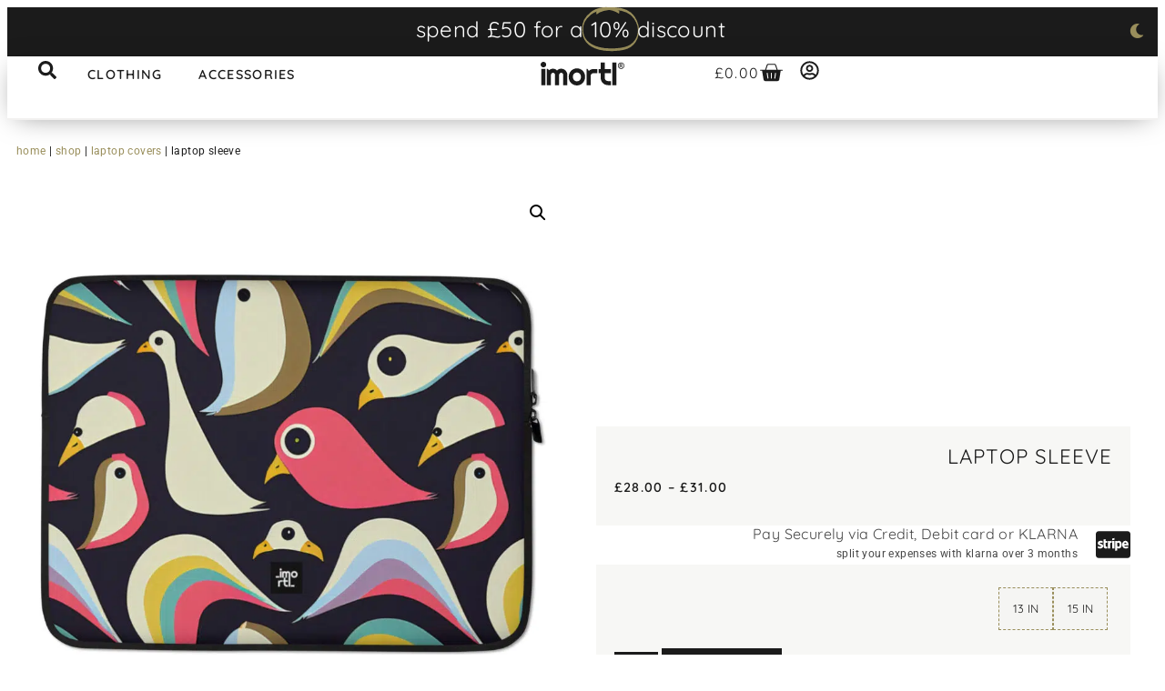

--- FILE ---
content_type: text/html; charset=UTF-8
request_url: https://imortl.co.uk/accessories/laptop-covers/colouful-birds-laptop-sleeve/
body_size: 48333
content:
<!doctype html>
<html lang="en-GB" prefix="og: https://ogp.me/ns#">
<head>
	<meta charset="UTF-8">
	<meta name="viewport" content="width=device-width, initial-scale=1">
	<link rel="profile" href="https://gmpg.org/xfn/11">
	
<!-- Search Engine Optimization by Rank Math PRO - https://rankmath.com/ -->
<title>Laptop Sleeve by IMORTL</title><link rel="preload" data-rocket-preload as="image" imagesrcset="https://imortl.co.uk/wp-content/uploads/2022/11/laptop-sleeve-15-front-63872a4ca908b-900x900.jpg.webp 900w, https://imortl.co.uk/wp-content/uploads/2022/11/laptop-sleeve-15-front-63872a4ca908b-500x500.jpg.webp 500w, https://imortl.co.uk/wp-content/uploads/2022/11/laptop-sleeve-15-front-63872a4ca908b-100x100.jpg.webp 100w, https://imortl.co.uk/wp-content/uploads/2022/11/laptop-sleeve-15-front-63872a4ca908b-300x300.jpg.webp 300w, https://imortl.co.uk/wp-content/uploads/2022/11/laptop-sleeve-15-front-63872a4ca908b-1024x1024.jpg.webp 1024w, https://imortl.co.uk/wp-content/uploads/2022/11/laptop-sleeve-15-front-63872a4ca908b-150x150.jpg.webp 150w, https://imortl.co.uk/wp-content/uploads/2022/11/laptop-sleeve-15-front-63872a4ca908b-768x768.jpg.webp 768w, https://imortl.co.uk/wp-content/uploads/2022/11/laptop-sleeve-15-front-63872a4ca908b-1536x1536.jpg.webp 1536w, https://imortl.co.uk/wp-content/uploads/2022/11/laptop-sleeve-15-front-63872a4ca908b.jpg.webp 2000w" imagesizes="(max-width: 900px) 100vw, 900px" fetchpriority="high"><link rel="preload" data-rocket-preload as="style" href="https://fonts.googleapis.com/css?family=Fjalla%20One%7CRighteous&#038;display=swap" /><link rel="stylesheet" href="https://fonts.googleapis.com/css?family=Fjalla%20One%7CRighteous&#038;display=swap" media="print" onload="this.media='all'" /><noscript><link rel="stylesheet" href="https://fonts.googleapis.com/css?family=Fjalla%20One%7CRighteous&#038;display=swap" /></noscript>
<meta name="description" content="Protect your laptop in style—get this snug, lightweight laptop sleeve! To prevent any scratch marks, it contains an internal padded zipper and its"/>
<meta name="robots" content="nofollow, index, max-snippet:-1, max-image-preview:large"/>
<link rel="canonical" href="https://imortl.co.uk/accessories/laptop-covers/colouful-birds-laptop-sleeve/" />
<meta property="og:locale" content="en_GB" />
<meta property="og:type" content="product" />
<meta property="og:title" content="Laptop Sleeve by IMORTL" />
<meta property="og:description" content="Protect your laptop in style—get this snug, lightweight laptop sleeve! To prevent any scratch marks, it contains an internal padded zipper and its" />
<meta property="og:url" content="https://imortl.co.uk/accessories/laptop-covers/colouful-birds-laptop-sleeve/" />
<meta property="og:site_name" content="IMORTL.co.uk" />
<meta property="og:updated_time" content="2023-09-18T15:59:07+01:00" />
<meta property="og:image" content="https://imortl.co.uk/wp-content/uploads/2022/11/laptop-sleeve-15-front-63872a4ca908b.jpg" />
<meta property="og:image:secure_url" content="https://imortl.co.uk/wp-content/uploads/2022/11/laptop-sleeve-15-front-63872a4ca908b.jpg" />
<meta property="og:image:width" content="2000" />
<meta property="og:image:height" content="2000" />
<meta property="og:image:alt" content="colourful abstract birds laptop sleeve 15 front" />
<meta property="og:image:type" content="image/jpeg" />
<meta property="product:brand" content="IMORTL" />
<meta property="product:availability" content="instock" />
<meta name="twitter:card" content="summary_large_image" />
<meta name="twitter:title" content="Laptop Sleeve by IMORTL" />
<meta name="twitter:description" content="Protect your laptop in style—get this snug, lightweight laptop sleeve! To prevent any scratch marks, it contains an internal padded zipper and its" />
<meta name="twitter:site" content="@_imortl_" />
<meta name="twitter:creator" content="@_imortl_" />
<meta name="twitter:image" content="https://imortl.co.uk/wp-content/uploads/2022/11/laptop-sleeve-15-front-63872a4ca908b.jpg" />
<meta name="twitter:label1" content="Price" />
<meta name="twitter:data1" content="&pound;28.00 - &pound;31.00" />
<meta name="twitter:label2" content="Availability" />
<meta name="twitter:data2" content="In stock" />
<script type="application/ld+json" class="rank-math-schema-pro">{"@context":"https://schema.org","@graph":[{"@type":"Place","@id":"https://imortl.co.uk/#place","address":{"@type":"PostalAddress","addressLocality":"Glossop","addressRegion":"Derbyshire","addressCountry":"United Kingdom"}},{"@type":["ClothingStore","Organization"],"@id":"https://imortl.co.uk/#organization","name":"IMORTL.co.uk","url":"https://imortl.co.uk","sameAs":["https://twitter.com/_imortl_"],"email":"info@imortl.co.uk","address":{"@type":"PostalAddress","addressLocality":"Glossop","addressRegion":"Derbyshire","addressCountry":"United Kingdom"},"logo":{"@type":"ImageObject","@id":"https://imortl.co.uk/#logo","url":"https://imortl.co.uk/wp-content/uploads/2022/10/lblack@5x.png","contentUrl":"https://imortl.co.uk/wp-content/uploads/2022/10/lblack@5x.png","caption":"IMORTL.co.uk","inLanguage":"en-GB","width":"1130","height":"320"},"location":{"@id":"https://imortl.co.uk/#place"},"image":{"@id":"https://imortl.co.uk/#logo"}},{"@type":"WebSite","@id":"https://imortl.co.uk/#website","url":"https://imortl.co.uk","name":"IMORTL.co.uk","alternateName":"Apparel and accessories for Immortal souls","publisher":{"@id":"https://imortl.co.uk/#organization"},"inLanguage":"en-GB"},{"@type":"ImageObject","@id":"https://imortl.co.uk/wp-content/uploads/2022/11/laptop-sleeve-15-front-63872a4ca908b.jpg","url":"https://imortl.co.uk/wp-content/uploads/2022/11/laptop-sleeve-15-front-63872a4ca908b.jpg","width":"2000","height":"2000","caption":"colourful abstract birds laptop sleeve 15 front","inLanguage":"en-GB"},{"@type":"BreadcrumbList","@id":"https://imortl.co.uk/accessories/laptop-covers/colouful-birds-laptop-sleeve/#breadcrumb","itemListElement":[{"@type":"ListItem","position":"1","item":{"@id":"https://imortl.co.uk","name":"Home"}},{"@type":"ListItem","position":"2","item":{"@id":"https://imortl.co.uk/shop/","name":"Shop"}},{"@type":"ListItem","position":"3","item":{"@id":"https://imortl.co.uk/laptop-covers/","name":"Laptop covers"}},{"@type":"ListItem","position":"4","item":{"@id":"https://imortl.co.uk/accessories/laptop-covers/colouful-birds-laptop-sleeve/","name":"Laptop Sleeve"}}]},{"@type":"WebPage","@id":"https://imortl.co.uk/accessories/laptop-covers/colouful-birds-laptop-sleeve/#webpage","url":"https://imortl.co.uk/accessories/laptop-covers/colouful-birds-laptop-sleeve/","name":"Laptop Sleeve by IMORTL","datePublished":"2022-11-30T10:03:07+00:00","dateModified":"2023-09-18T15:59:07+01:00","isPartOf":{"@id":"https://imortl.co.uk/#website"},"primaryImageOfPage":{"@id":"https://imortl.co.uk/wp-content/uploads/2022/11/laptop-sleeve-15-front-63872a4ca908b.jpg"},"inLanguage":"en-GB","breadcrumb":{"@id":"https://imortl.co.uk/accessories/laptop-covers/colouful-birds-laptop-sleeve/#breadcrumb"}},{"@type":"ProductGroup","brand":{"@type":"Brand","name":"IMORTL"},"name":"Laptop Sleeve by IMORTL","description":"Protect your laptop in style\u2014get this snug, lightweight laptop sleeve! To prevent any scratch marks, it contains an internal padded zipper and its interior is fully lined with faux fur. What\u2019s more, it\u2019s made from a material that\u2019s resistant to water, oil, and heat, making sure your laptop sleeve looks as sharp as you any day of the week! \u2022 100% neoprene \u2022 13\u2033 sleeve weight: 6.49 oz (220 g) \u2022 15\u2033 sleeve weight: 8.8 oz (250 g) \u2022 Lightweight and resistant to water, oil, and heat \u2022 Snug fit \u2022 Faux fur interior lining \u2022 Top-loading zippered enclosure with two sliders \u2022 Padded zipper binding \u2022 Blank product sourced from China","category":"Accessories &gt; Laptop covers","mainEntityOfPage":{"@id":"https://imortl.co.uk/accessories/laptop-covers/colouful-birds-laptop-sleeve/#webpage"},"weight":{"@type":"QuantitativeValue","unitCode":"KGM"},"image":{"@id":"https://imortl.co.uk/wp-content/uploads/2022/11/laptop-sleeve-15-front-63872a4ca908b.jpg"},"url":"https://imortl.co.uk/accessories/laptop-covers/colouful-birds-laptop-sleeve/","productGroupID":"6159","variesBy":["https://schema.org/size"],"hasVariant":[{"@type":"Product","sku":"63872A4FCB381_13\u2033","name":"Laptop Sleeve - 13 in","description":"Protect your laptop in style\u2014get this snug, lightweight laptop sleeve! To prevent any scratch marks, it contains an internal padded zipper and its interior is fully lined with faux fur. What\u2019s more, it\u2019s made from a material that\u2019s resistant to water, oil, and heat, making sure your laptop sleeve looks as sharp as you any day of the week! \u2022 100% neoprene \u2022 13\u2033 sleeve weight: 6.49 oz (220 g) \u2022 15\u2033 sleeve weight: 8.8 oz (250 g) \u2022 Lightweight and resistant to water, oil, and heat \u2022 Snug fit \u2022 Faux fur interior lining \u2022 Top-loading zippered enclosure with two sliders \u2022 Padded zipper binding \u2022 Blank product sourced from China","image":"https://imortl.co.uk/wp-content/uploads/2022/11/laptop-sleeve-13-front-63872a4ca97fb-150x150.jpg","size":"13-in","offers":{"@type":"Offer","description":"Protect your laptop in style\u2014get this snug, lightweight laptop sleeve! To prevent any scratch marks, it contains an internal padded zipper and its interior is fully lined with faux fur. What\u2019s more, it\u2019s made from a material that\u2019s resistant to water, oil, and heat, making sure your laptop sleeve looks as sharp as you any day of the week! \u2022 100% neoprene \u2022 13\u2033 sleeve weight: 6.49 oz (220 g) \u2022 15\u2033 sleeve weight: 8.8 oz (250 g) \u2022 Lightweight and resistant to water, oil, and heat \u2022 Snug fit \u2022 Faux fur interior lining \u2022 Top-loading zippered enclosure with two sliders \u2022 Padded zipper binding \u2022 Blank product sourced from China","price":"28","priceCurrency":"GBP","availability":"https://schema.org/InStock","itemCondition":"NewCondition","priceValidUntil":"2027-12-31","url":"https://imortl.co.uk/accessories/laptop-covers/colouful-birds-laptop-sleeve/?attribute_pa_size=13-in"}},{"@type":"Product","sku":"63872A4FCB381_15\u2033","name":"Laptop Sleeve - 15 in","description":"Protect your laptop in style\u2014get this snug, lightweight laptop sleeve! To prevent any scratch marks, it contains an internal padded zipper and its interior is fully lined with faux fur. What\u2019s more, it\u2019s made from a material that\u2019s resistant to water, oil, and heat, making sure your laptop sleeve looks as sharp as you any day of the week! \u2022 100% neoprene \u2022 13\u2033 sleeve weight: 6.49 oz (220 g) \u2022 15\u2033 sleeve weight: 8.8 oz (250 g) \u2022 Lightweight and resistant to water, oil, and heat \u2022 Snug fit \u2022 Faux fur interior lining \u2022 Top-loading zippered enclosure with two sliders \u2022 Padded zipper binding \u2022 Blank product sourced from China","image":"https://imortl.co.uk/wp-content/uploads/2022/11/laptop-sleeve-15-front-63872a4ca908b-150x150.jpg","size":"15-in","offers":{"@type":"Offer","description":"Protect your laptop in style\u2014get this snug, lightweight laptop sleeve! To prevent any scratch marks, it contains an internal padded zipper and its interior is fully lined with faux fur. What\u2019s more, it\u2019s made from a material that\u2019s resistant to water, oil, and heat, making sure your laptop sleeve looks as sharp as you any day of the week! \u2022 100% neoprene \u2022 13\u2033 sleeve weight: 6.49 oz (220 g) \u2022 15\u2033 sleeve weight: 8.8 oz (250 g) \u2022 Lightweight and resistant to water, oil, and heat \u2022 Snug fit \u2022 Faux fur interior lining \u2022 Top-loading zippered enclosure with two sliders \u2022 Padded zipper binding \u2022 Blank product sourced from China","price":"31","priceCurrency":"GBP","availability":"https://schema.org/InStock","itemCondition":"NewCondition","priceValidUntil":"2027-12-31","url":"https://imortl.co.uk/accessories/laptop-covers/colouful-birds-laptop-sleeve/?attribute_pa_size=15-in"}}],"@id":"https://imortl.co.uk/accessories/laptop-covers/colouful-birds-laptop-sleeve/#richSnippet"}]}</script>
<!-- /Rank Math WordPress SEO plugin -->

<link href='https://fonts.gstatic.com' crossorigin rel='preconnect' />
<link rel="alternate" type="application/rss+xml" title="IMORTL &raquo; Feed" href="https://imortl.co.uk/feed/" />
<link rel="alternate" type="application/rss+xml" title="IMORTL &raquo; Comments Feed" href="https://imortl.co.uk/comments/feed/" />
<link rel="alternate" title="oEmbed (JSON)" type="application/json+oembed" href="https://imortl.co.uk/wp-json/oembed/1.0/embed?url=https%3A%2F%2Fimortl.co.uk%2Faccessories%2Flaptop-covers%2Fcolouful-birds-laptop-sleeve%2F" />
<link rel="alternate" title="oEmbed (XML)" type="text/xml+oembed" href="https://imortl.co.uk/wp-json/oembed/1.0/embed?url=https%3A%2F%2Fimortl.co.uk%2Faccessories%2Flaptop-covers%2Fcolouful-birds-laptop-sleeve%2F&#038;format=xml" />
<style id='wp-img-auto-sizes-contain-inline-css'>
img:is([sizes=auto i],[sizes^="auto," i]){contain-intrinsic-size:3000px 1500px}
/*# sourceURL=wp-img-auto-sizes-contain-inline-css */
</style>
<link rel='stylesheet' id='font-awesome-5-compat-css' href='https://imortl.co.uk/wp-content/plugins/advanced-product-labels-for-woocommerce/berocket/assets/css/fontawesome4-compat.min.css?ver=be619b30d90b51f09c89d98db671514e' media='all' />
<link data-minify="1" rel='stylesheet' id='berocket_products_label_style-css' href='https://imortl.co.uk/wp-content/cache/min/1/wp-content/plugins/advanced-product-labels-for-woocommerce/css/frontend.css?ver=1748079481' media='all' />
<style id='berocket_products_label_style-inline-css'>

        .berocket_better_labels:before,
        .berocket_better_labels:after {
            clear: both;
            content: " ";
            display: block;
        }
        .berocket_better_labels.berocket_better_labels_image {
            position: absolute!important;
            top: 0px!important;
            bottom: 0px!important;
            left: 0px!important;
            right: 0px!important;
            pointer-events: none;
        }
        .berocket_better_labels.berocket_better_labels_image * {
            pointer-events: none;
        }
        .berocket_better_labels.berocket_better_labels_image img,
        .berocket_better_labels.berocket_better_labels_image .fa,
        .berocket_better_labels.berocket_better_labels_image .berocket_color_label,
        .berocket_better_labels.berocket_better_labels_image .berocket_image_background,
        .berocket_better_labels .berocket_better_labels_line .br_alabel,
        .berocket_better_labels .berocket_better_labels_line .br_alabel span {
            pointer-events: all;
        }
        .berocket_better_labels .berocket_color_label,
        .br_alabel .berocket_color_label {
            width: 100%;
            height: 100%;
            display: block;
        }
        .berocket_better_labels .berocket_better_labels_position_left {
            text-align:left;
            float: left;
            clear: left;
        }
        .berocket_better_labels .berocket_better_labels_position_center {
            text-align:center;
        }
        .berocket_better_labels .berocket_better_labels_position_right {
            text-align:right;
            float: right;
            clear: right;
        }
        .berocket_better_labels.berocket_better_labels_label {
            clear: both
        }
        .berocket_better_labels .berocket_better_labels_line {
            line-height: 1px;
        }
        .berocket_better_labels.berocket_better_labels_label .berocket_better_labels_line {
            clear: none;
        }
        .berocket_better_labels .berocket_better_labels_position_left .berocket_better_labels_line {
            clear: left;
        }
        .berocket_better_labels .berocket_better_labels_position_right .berocket_better_labels_line {
            clear: right;
        }
        .berocket_better_labels .berocket_better_labels_line .br_alabel {
            display: inline-block;
            position: relative;
            top: 0!important;
            left: 0!important;
            right: 0!important;
            line-height: 1px;
        }.berocket_better_labels .berocket_better_labels_position {
                display: flex;
                flex-direction: column;
            }
            .berocket_better_labels .berocket_better_labels_position.berocket_better_labels_position_left {
                align-items: start;
            }
            .berocket_better_labels .berocket_better_labels_position.berocket_better_labels_position_right {
                align-items: end;
            }
            .rtl .berocket_better_labels .berocket_better_labels_position.berocket_better_labels_position_left {
                align-items: end;
            }
            .rtl .berocket_better_labels .berocket_better_labels_position.berocket_better_labels_position_right {
                align-items: start;
            }
            .berocket_better_labels .berocket_better_labels_position.berocket_better_labels_position_center {
                align-items: center;
            }
            .berocket_better_labels .berocket_better_labels_position .berocket_better_labels_inline {
                display: flex;
                align-items: start;
            }
/*# sourceURL=berocket_products_label_style-inline-css */
</style>
<style id='wp-emoji-styles-inline-css'>

	img.wp-smiley, img.emoji {
		display: inline !important;
		border: none !important;
		box-shadow: none !important;
		height: 1em !important;
		width: 1em !important;
		margin: 0 0.07em !important;
		vertical-align: -0.1em !important;
		background: none !important;
		padding: 0 !important;
	}
/*# sourceURL=wp-emoji-styles-inline-css */
</style>
<link rel='stylesheet' id='wp-block-library-css' href='https://imortl.co.uk/wp-includes/css/dist/block-library/style.min.css?ver=be619b30d90b51f09c89d98db671514e' media='all' />
<link data-minify="1" rel='stylesheet' id='wc-blocks-style-css' href='https://imortl.co.uk/wp-content/cache/min/1/wp-content/plugins/woocommerce/assets/client/blocks/wc-blocks.css?ver=1748079481' media='all' />
<style id='global-styles-inline-css'>
:root{--wp--preset--aspect-ratio--square: 1;--wp--preset--aspect-ratio--4-3: 4/3;--wp--preset--aspect-ratio--3-4: 3/4;--wp--preset--aspect-ratio--3-2: 3/2;--wp--preset--aspect-ratio--2-3: 2/3;--wp--preset--aspect-ratio--16-9: 16/9;--wp--preset--aspect-ratio--9-16: 9/16;--wp--preset--color--black: #000000;--wp--preset--color--cyan-bluish-gray: #abb8c3;--wp--preset--color--white: #ffffff;--wp--preset--color--pale-pink: #f78da7;--wp--preset--color--vivid-red: #cf2e2e;--wp--preset--color--luminous-vivid-orange: #ff6900;--wp--preset--color--luminous-vivid-amber: #fcb900;--wp--preset--color--light-green-cyan: #7bdcb5;--wp--preset--color--vivid-green-cyan: #00d084;--wp--preset--color--pale-cyan-blue: #8ed1fc;--wp--preset--color--vivid-cyan-blue: #0693e3;--wp--preset--color--vivid-purple: #9b51e0;--wp--preset--gradient--vivid-cyan-blue-to-vivid-purple: linear-gradient(135deg,rgb(6,147,227) 0%,rgb(155,81,224) 100%);--wp--preset--gradient--light-green-cyan-to-vivid-green-cyan: linear-gradient(135deg,rgb(122,220,180) 0%,rgb(0,208,130) 100%);--wp--preset--gradient--luminous-vivid-amber-to-luminous-vivid-orange: linear-gradient(135deg,rgb(252,185,0) 0%,rgb(255,105,0) 100%);--wp--preset--gradient--luminous-vivid-orange-to-vivid-red: linear-gradient(135deg,rgb(255,105,0) 0%,rgb(207,46,46) 100%);--wp--preset--gradient--very-light-gray-to-cyan-bluish-gray: linear-gradient(135deg,rgb(238,238,238) 0%,rgb(169,184,195) 100%);--wp--preset--gradient--cool-to-warm-spectrum: linear-gradient(135deg,rgb(74,234,220) 0%,rgb(151,120,209) 20%,rgb(207,42,186) 40%,rgb(238,44,130) 60%,rgb(251,105,98) 80%,rgb(254,248,76) 100%);--wp--preset--gradient--blush-light-purple: linear-gradient(135deg,rgb(255,206,236) 0%,rgb(152,150,240) 100%);--wp--preset--gradient--blush-bordeaux: linear-gradient(135deg,rgb(254,205,165) 0%,rgb(254,45,45) 50%,rgb(107,0,62) 100%);--wp--preset--gradient--luminous-dusk: linear-gradient(135deg,rgb(255,203,112) 0%,rgb(199,81,192) 50%,rgb(65,88,208) 100%);--wp--preset--gradient--pale-ocean: linear-gradient(135deg,rgb(255,245,203) 0%,rgb(182,227,212) 50%,rgb(51,167,181) 100%);--wp--preset--gradient--electric-grass: linear-gradient(135deg,rgb(202,248,128) 0%,rgb(113,206,126) 100%);--wp--preset--gradient--midnight: linear-gradient(135deg,rgb(2,3,129) 0%,rgb(40,116,252) 100%);--wp--preset--font-size--small: 13px;--wp--preset--font-size--medium: 20px;--wp--preset--font-size--large: 36px;--wp--preset--font-size--x-large: 42px;--wp--preset--spacing--20: 0.44rem;--wp--preset--spacing--30: 0.67rem;--wp--preset--spacing--40: 1rem;--wp--preset--spacing--50: 1.5rem;--wp--preset--spacing--60: 2.25rem;--wp--preset--spacing--70: 3.38rem;--wp--preset--spacing--80: 5.06rem;--wp--preset--shadow--natural: 6px 6px 9px rgba(0, 0, 0, 0.2);--wp--preset--shadow--deep: 12px 12px 50px rgba(0, 0, 0, 0.4);--wp--preset--shadow--sharp: 6px 6px 0px rgba(0, 0, 0, 0.2);--wp--preset--shadow--outlined: 6px 6px 0px -3px rgb(255, 255, 255), 6px 6px rgb(0, 0, 0);--wp--preset--shadow--crisp: 6px 6px 0px rgb(0, 0, 0);}:root { --wp--style--global--content-size: 800px;--wp--style--global--wide-size: 1200px; }:where(body) { margin: 0; }.wp-site-blocks > .alignleft { float: left; margin-right: 2em; }.wp-site-blocks > .alignright { float: right; margin-left: 2em; }.wp-site-blocks > .aligncenter { justify-content: center; margin-left: auto; margin-right: auto; }:where(.wp-site-blocks) > * { margin-block-start: 24px; margin-block-end: 0; }:where(.wp-site-blocks) > :first-child { margin-block-start: 0; }:where(.wp-site-blocks) > :last-child { margin-block-end: 0; }:root { --wp--style--block-gap: 24px; }:root :where(.is-layout-flow) > :first-child{margin-block-start: 0;}:root :where(.is-layout-flow) > :last-child{margin-block-end: 0;}:root :where(.is-layout-flow) > *{margin-block-start: 24px;margin-block-end: 0;}:root :where(.is-layout-constrained) > :first-child{margin-block-start: 0;}:root :where(.is-layout-constrained) > :last-child{margin-block-end: 0;}:root :where(.is-layout-constrained) > *{margin-block-start: 24px;margin-block-end: 0;}:root :where(.is-layout-flex){gap: 24px;}:root :where(.is-layout-grid){gap: 24px;}.is-layout-flow > .alignleft{float: left;margin-inline-start: 0;margin-inline-end: 2em;}.is-layout-flow > .alignright{float: right;margin-inline-start: 2em;margin-inline-end: 0;}.is-layout-flow > .aligncenter{margin-left: auto !important;margin-right: auto !important;}.is-layout-constrained > .alignleft{float: left;margin-inline-start: 0;margin-inline-end: 2em;}.is-layout-constrained > .alignright{float: right;margin-inline-start: 2em;margin-inline-end: 0;}.is-layout-constrained > .aligncenter{margin-left: auto !important;margin-right: auto !important;}.is-layout-constrained > :where(:not(.alignleft):not(.alignright):not(.alignfull)){max-width: var(--wp--style--global--content-size);margin-left: auto !important;margin-right: auto !important;}.is-layout-constrained > .alignwide{max-width: var(--wp--style--global--wide-size);}body .is-layout-flex{display: flex;}.is-layout-flex{flex-wrap: wrap;align-items: center;}.is-layout-flex > :is(*, div){margin: 0;}body .is-layout-grid{display: grid;}.is-layout-grid > :is(*, div){margin: 0;}body{padding-top: 0px;padding-right: 0px;padding-bottom: 0px;padding-left: 0px;}a:where(:not(.wp-element-button)){text-decoration: underline;}:root :where(.wp-element-button, .wp-block-button__link){background-color: #32373c;border-width: 0;color: #fff;font-family: inherit;font-size: inherit;font-style: inherit;font-weight: inherit;letter-spacing: inherit;line-height: inherit;padding-top: calc(0.667em + 2px);padding-right: calc(1.333em + 2px);padding-bottom: calc(0.667em + 2px);padding-left: calc(1.333em + 2px);text-decoration: none;text-transform: inherit;}.has-black-color{color: var(--wp--preset--color--black) !important;}.has-cyan-bluish-gray-color{color: var(--wp--preset--color--cyan-bluish-gray) !important;}.has-white-color{color: var(--wp--preset--color--white) !important;}.has-pale-pink-color{color: var(--wp--preset--color--pale-pink) !important;}.has-vivid-red-color{color: var(--wp--preset--color--vivid-red) !important;}.has-luminous-vivid-orange-color{color: var(--wp--preset--color--luminous-vivid-orange) !important;}.has-luminous-vivid-amber-color{color: var(--wp--preset--color--luminous-vivid-amber) !important;}.has-light-green-cyan-color{color: var(--wp--preset--color--light-green-cyan) !important;}.has-vivid-green-cyan-color{color: var(--wp--preset--color--vivid-green-cyan) !important;}.has-pale-cyan-blue-color{color: var(--wp--preset--color--pale-cyan-blue) !important;}.has-vivid-cyan-blue-color{color: var(--wp--preset--color--vivid-cyan-blue) !important;}.has-vivid-purple-color{color: var(--wp--preset--color--vivid-purple) !important;}.has-black-background-color{background-color: var(--wp--preset--color--black) !important;}.has-cyan-bluish-gray-background-color{background-color: var(--wp--preset--color--cyan-bluish-gray) !important;}.has-white-background-color{background-color: var(--wp--preset--color--white) !important;}.has-pale-pink-background-color{background-color: var(--wp--preset--color--pale-pink) !important;}.has-vivid-red-background-color{background-color: var(--wp--preset--color--vivid-red) !important;}.has-luminous-vivid-orange-background-color{background-color: var(--wp--preset--color--luminous-vivid-orange) !important;}.has-luminous-vivid-amber-background-color{background-color: var(--wp--preset--color--luminous-vivid-amber) !important;}.has-light-green-cyan-background-color{background-color: var(--wp--preset--color--light-green-cyan) !important;}.has-vivid-green-cyan-background-color{background-color: var(--wp--preset--color--vivid-green-cyan) !important;}.has-pale-cyan-blue-background-color{background-color: var(--wp--preset--color--pale-cyan-blue) !important;}.has-vivid-cyan-blue-background-color{background-color: var(--wp--preset--color--vivid-cyan-blue) !important;}.has-vivid-purple-background-color{background-color: var(--wp--preset--color--vivid-purple) !important;}.has-black-border-color{border-color: var(--wp--preset--color--black) !important;}.has-cyan-bluish-gray-border-color{border-color: var(--wp--preset--color--cyan-bluish-gray) !important;}.has-white-border-color{border-color: var(--wp--preset--color--white) !important;}.has-pale-pink-border-color{border-color: var(--wp--preset--color--pale-pink) !important;}.has-vivid-red-border-color{border-color: var(--wp--preset--color--vivid-red) !important;}.has-luminous-vivid-orange-border-color{border-color: var(--wp--preset--color--luminous-vivid-orange) !important;}.has-luminous-vivid-amber-border-color{border-color: var(--wp--preset--color--luminous-vivid-amber) !important;}.has-light-green-cyan-border-color{border-color: var(--wp--preset--color--light-green-cyan) !important;}.has-vivid-green-cyan-border-color{border-color: var(--wp--preset--color--vivid-green-cyan) !important;}.has-pale-cyan-blue-border-color{border-color: var(--wp--preset--color--pale-cyan-blue) !important;}.has-vivid-cyan-blue-border-color{border-color: var(--wp--preset--color--vivid-cyan-blue) !important;}.has-vivid-purple-border-color{border-color: var(--wp--preset--color--vivid-purple) !important;}.has-vivid-cyan-blue-to-vivid-purple-gradient-background{background: var(--wp--preset--gradient--vivid-cyan-blue-to-vivid-purple) !important;}.has-light-green-cyan-to-vivid-green-cyan-gradient-background{background: var(--wp--preset--gradient--light-green-cyan-to-vivid-green-cyan) !important;}.has-luminous-vivid-amber-to-luminous-vivid-orange-gradient-background{background: var(--wp--preset--gradient--luminous-vivid-amber-to-luminous-vivid-orange) !important;}.has-luminous-vivid-orange-to-vivid-red-gradient-background{background: var(--wp--preset--gradient--luminous-vivid-orange-to-vivid-red) !important;}.has-very-light-gray-to-cyan-bluish-gray-gradient-background{background: var(--wp--preset--gradient--very-light-gray-to-cyan-bluish-gray) !important;}.has-cool-to-warm-spectrum-gradient-background{background: var(--wp--preset--gradient--cool-to-warm-spectrum) !important;}.has-blush-light-purple-gradient-background{background: var(--wp--preset--gradient--blush-light-purple) !important;}.has-blush-bordeaux-gradient-background{background: var(--wp--preset--gradient--blush-bordeaux) !important;}.has-luminous-dusk-gradient-background{background: var(--wp--preset--gradient--luminous-dusk) !important;}.has-pale-ocean-gradient-background{background: var(--wp--preset--gradient--pale-ocean) !important;}.has-electric-grass-gradient-background{background: var(--wp--preset--gradient--electric-grass) !important;}.has-midnight-gradient-background{background: var(--wp--preset--gradient--midnight) !important;}.has-small-font-size{font-size: var(--wp--preset--font-size--small) !important;}.has-medium-font-size{font-size: var(--wp--preset--font-size--medium) !important;}.has-large-font-size{font-size: var(--wp--preset--font-size--large) !important;}.has-x-large-font-size{font-size: var(--wp--preset--font-size--x-large) !important;}
/*# sourceURL=global-styles-inline-css */
</style>

<link rel='stylesheet' id='photoswipe-css' href='https://imortl.co.uk/wp-content/cache/background-css/1/imortl.co.uk/wp-content/plugins/woocommerce/assets/css/photoswipe/photoswipe.min.css?ver=9.8.6&wpr_t=1769253712' media='all' />
<link rel='stylesheet' id='photoswipe-default-skin-css' href='https://imortl.co.uk/wp-content/cache/background-css/1/imortl.co.uk/wp-content/plugins/woocommerce/assets/css/photoswipe/default-skin/default-skin.min.css?ver=9.8.6&wpr_t=1769253712' media='all' />
<link data-minify="1" rel='stylesheet' id='woocommerce-layout-css' href='https://imortl.co.uk/wp-content/cache/min/1/wp-content/plugins/woocommerce/assets/css/woocommerce-layout.css?ver=1748079481' media='all' />
<link data-minify="1" rel='stylesheet' id='woocommerce-smallscreen-css' href='https://imortl.co.uk/wp-content/cache/min/1/wp-content/plugins/woocommerce/assets/css/woocommerce-smallscreen.css?ver=1748079481' media='only screen and (max-width: 768px)' />
<link data-minify="1" rel='stylesheet' id='woocommerce-general-css' href='https://imortl.co.uk/wp-content/cache/background-css/1/imortl.co.uk/wp-content/cache/min/1/wp-content/plugins/woocommerce/assets/css/woocommerce.css?ver=1748079481&wpr_t=1769253712' media='all' />
<style id='woocommerce-inline-inline-css'>
.woocommerce form .form-row .required { visibility: visible; }
/*# sourceURL=woocommerce-inline-inline-css */
</style>
<link data-minify="1" rel='stylesheet' id='brands-styles-css' href='https://imortl.co.uk/wp-content/cache/min/1/wp-content/plugins/woocommerce/assets/css/brands.css?ver=1748079481' media='all' />
<link rel='stylesheet' id='elementor-frontend-css' href='https://imortl.co.uk/wp-content/plugins/elementor/assets/css/frontend.min.css?ver=3.28.4' media='all' />
<link rel='stylesheet' id='widget-social-icons-css' href='https://imortl.co.uk/wp-content/plugins/elementor/assets/css/widget-social-icons.min.css?ver=3.28.4' media='all' />
<link rel='stylesheet' id='e-apple-webkit-css' href='https://imortl.co.uk/wp-content/plugins/elementor/assets/css/conditionals/apple-webkit.min.css?ver=3.28.4' media='all' />
<link rel='stylesheet' id='widget-icon-list-css' href='https://imortl.co.uk/wp-content/plugins/elementor/assets/css/widget-icon-list.min.css?ver=3.28.4' media='all' />
<link rel='stylesheet' id='widget-heading-css' href='https://imortl.co.uk/wp-content/plugins/elementor/assets/css/widget-heading.min.css?ver=3.28.4' media='all' />
<link rel='stylesheet' id='widget-woocommerce-notices-css' href='https://imortl.co.uk/wp-content/plugins/elementor-pro/assets/css/widget-woocommerce-notices.min.css?ver=3.28.4' media='all' />
<link rel='stylesheet' id='widget-woocommerce-product-images-css' href='https://imortl.co.uk/wp-content/plugins/elementor-pro/assets/css/widget-woocommerce-product-images.min.css?ver=3.28.4' media='all' />
<link rel='stylesheet' id='widget-woocommerce-product-price-css' href='https://imortl.co.uk/wp-content/plugins/elementor-pro/assets/css/widget-woocommerce-product-price.min.css?ver=3.28.4' media='all' />
<link rel='stylesheet' id='widget-icon-box-css' href='https://imortl.co.uk/wp-content/plugins/elementor/assets/css/widget-icon-box.min.css?ver=3.28.4' media='all' />
<link rel='stylesheet' id='widget-woocommerce-product-add-to-cart-css' href='https://imortl.co.uk/wp-content/plugins/elementor-pro/assets/css/widget-woocommerce-product-add-to-cart.min.css?ver=3.28.4' media='all' />
<link rel='stylesheet' id='widget-post-info-css' href='https://imortl.co.uk/wp-content/plugins/elementor-pro/assets/css/widget-post-info.min.css?ver=3.28.4' media='all' />
<link data-minify="1" rel='stylesheet' id='swiper-css' href='https://imortl.co.uk/wp-content/cache/min/1/wp-content/plugins/elementor/assets/lib/swiper/v8/css/swiper.min.css?ver=1748079489' media='all' />
<link rel='stylesheet' id='e-swiper-css' href='https://imortl.co.uk/wp-content/plugins/elementor/assets/css/conditionals/e-swiper.min.css?ver=3.28.4' media='all' />
<link rel='stylesheet' id='widget-gallery-css' href='https://imortl.co.uk/wp-content/plugins/elementor-pro/assets/css/widget-gallery.min.css?ver=3.28.4' media='all' />
<link rel='stylesheet' id='elementor-gallery-css' href='https://imortl.co.uk/wp-content/plugins/elementor/assets/lib/e-gallery/css/e-gallery.min.css?ver=1.2.0' media='all' />
<link rel='stylesheet' id='e-transitions-css' href='https://imortl.co.uk/wp-content/plugins/elementor-pro/assets/css/conditionals/transitions.min.css?ver=3.28.4' media='all' />
<link rel='stylesheet' id='widget-divider-css' href='https://imortl.co.uk/wp-content/plugins/elementor/assets/css/widget-divider.min.css?ver=3.28.4' media='all' />
<link rel='stylesheet' id='elementor-post-11-css' href='https://imortl.co.uk/wp-content/uploads/elementor/css/post-11.css?ver=1746709218' media='all' />
<link data-minify="1" rel='stylesheet' id='font-awesome-5-all-css' href='https://imortl.co.uk/wp-content/cache/min/1/wp-content/plugins/elementor/assets/lib/font-awesome/css/all.min.css?ver=1748079481' media='all' />
<link rel='stylesheet' id='font-awesome-4-shim-css' href='https://imortl.co.uk/wp-content/plugins/elementor/assets/lib/font-awesome/css/v4-shims.min.css?ver=3.28.4' media='all' />
<link rel='stylesheet' id='elementor-post-9957-css' href='https://imortl.co.uk/wp-content/uploads/elementor/css/post-9957.css?ver=1747306198' media='all' />
<link rel='stylesheet' id='elementor-post-239-css' href='https://imortl.co.uk/wp-content/cache/background-css/1/imortl.co.uk/wp-content/uploads/elementor/css/post-239.css?ver=1746709218&wpr_t=1769253712' media='all' />
<link rel='stylesheet' id='elementor-post-13180-css' href='https://imortl.co.uk/wp-content/uploads/elementor/css/post-13180.css?ver=1747390532' media='all' />
<link rel='stylesheet' id='e-woocommerce-notices-css' href='https://imortl.co.uk/wp-content/plugins/elementor-pro/assets/css/woocommerce-notices.min.css?ver=3.28.4' media='all' />
<link data-minify="1" rel='stylesheet' id='wc-stripe-styles-css' href='https://imortl.co.uk/wp-content/cache/background-css/1/imortl.co.uk/wp-content/cache/min/1/wp-content/plugins/woo-stripe-payment/assets/build/stripe.css?ver=1748079481&wpr_t=1769253712' media='all' />
<link data-minify="1" rel='stylesheet' id='elementor-gf-local-righteous-css' href='https://imortl.co.uk/wp-content/cache/min/1/wp-content/uploads/elementor/google-fonts/css/righteous.css?ver=1748079481' media='all' />
<link data-minify="1" rel='stylesheet' id='elementor-gf-local-quicksand-css' href='https://imortl.co.uk/wp-content/cache/min/1/wp-content/uploads/elementor/google-fonts/css/quicksand.css?ver=1748079481' media='all' />
<link data-minify="1" rel='stylesheet' id='elementor-gf-local-abel-css' href='https://imortl.co.uk/wp-content/cache/min/1/wp-content/uploads/elementor/google-fonts/css/abel.css?ver=1748079481' media='all' />
<link data-minify="1" rel='stylesheet' id='elementor-gf-local-roboto-css' href='https://imortl.co.uk/wp-content/cache/min/1/wp-content/uploads/elementor/google-fonts/css/roboto.css?ver=1748079481' media='all' />
<link data-minify="1" rel='stylesheet' id='elementor-gf-local-robotocondensed-css' href='https://imortl.co.uk/wp-content/cache/min/1/wp-content/uploads/elementor/google-fonts/css/robotocondensed.css?ver=1748079489' media='all' />
<script src="https://imortl.co.uk/wp-includes/js/jquery/jquery.min.js?ver=3.7.1" id="jquery-core-js"></script>
<script src="https://imortl.co.uk/wp-includes/js/jquery/jquery-migrate.min.js?ver=3.4.1" id="jquery-migrate-js"></script>
<script src="https://imortl.co.uk/wp-content/plugins/woocommerce/assets/js/jquery-blockui/jquery.blockUI.min.js?ver=2.7.0-wc.9.8.6" id="jquery-blockui-js" data-wp-strategy="defer"></script>
<script id="wc-add-to-cart-js-extra">
var wc_add_to_cart_params = {"ajax_url":"/wp-admin/admin-ajax.php","wc_ajax_url":"/?wc-ajax=%%endpoint%%","i18n_view_cart":"View basket","cart_url":"https://imortl.co.uk/basket/","is_cart":"","cart_redirect_after_add":"no"};
//# sourceURL=wc-add-to-cart-js-extra
</script>
<script src="https://imortl.co.uk/wp-content/plugins/woocommerce/assets/js/frontend/add-to-cart.min.js?ver=9.8.6" id="wc-add-to-cart-js" defer data-wp-strategy="defer"></script>
<script src="https://imortl.co.uk/wp-content/plugins/woocommerce/assets/js/zoom/jquery.zoom.min.js?ver=1.7.21-wc.9.8.6" id="zoom-js" defer data-wp-strategy="defer"></script>
<script src="https://imortl.co.uk/wp-content/plugins/woocommerce/assets/js/flexslider/jquery.flexslider.min.js?ver=2.7.2-wc.9.8.6" id="flexslider-js" defer data-wp-strategy="defer"></script>
<script src="https://imortl.co.uk/wp-content/plugins/woocommerce/assets/js/photoswipe/photoswipe.min.js?ver=4.1.1-wc.9.8.6" id="photoswipe-js" defer data-wp-strategy="defer"></script>
<script src="https://imortl.co.uk/wp-content/plugins/woocommerce/assets/js/photoswipe/photoswipe-ui-default.min.js?ver=4.1.1-wc.9.8.6" id="photoswipe-ui-default-js" defer data-wp-strategy="defer"></script>
<script id="wc-single-product-js-extra">
var wc_single_product_params = {"i18n_required_rating_text":"Please select a rating","i18n_rating_options":["1 of 5 stars","2 of 5 stars","3 of 5 stars","4 of 5 stars","5 of 5 stars"],"i18n_product_gallery_trigger_text":"View full-screen image gallery","review_rating_required":"yes","flexslider":{"rtl":false,"animation":"slide","smoothHeight":true,"directionNav":false,"controlNav":"thumbnails","slideshow":false,"animationSpeed":500,"animationLoop":false,"allowOneSlide":false},"zoom_enabled":"1","zoom_options":[],"photoswipe_enabled":"1","photoswipe_options":{"shareEl":false,"closeOnScroll":false,"history":false,"hideAnimationDuration":0,"showAnimationDuration":0},"flexslider_enabled":"1"};
//# sourceURL=wc-single-product-js-extra
</script>
<script src="https://imortl.co.uk/wp-content/plugins/woocommerce/assets/js/frontend/single-product.min.js?ver=9.8.6" id="wc-single-product-js" defer data-wp-strategy="defer"></script>
<script src="https://imortl.co.uk/wp-content/plugins/woocommerce/assets/js/js-cookie/js.cookie.min.js?ver=2.1.4-wc.9.8.6" id="js-cookie-js" data-wp-strategy="defer"></script>
<script src="https://imortl.co.uk/wp-content/plugins/elementor/assets/lib/font-awesome/js/v4-shims.min.js?ver=3.28.4" id="font-awesome-4-shim-js"></script>
<link rel="https://api.w.org/" href="https://imortl.co.uk/wp-json/" /><link rel="alternate" title="JSON" type="application/json" href="https://imortl.co.uk/wp-json/wp/v2/product/6159" /><link rel="EditURI" type="application/rsd+xml" title="RSD" href="https://imortl.co.uk/xmlrpc.php?rsd" />

<link rel='shortlink' href='https://imortl.co.uk/?p=6159' />
<style>.product .images {position: relative;}</style>	<noscript><style>.woocommerce-product-gallery{ opacity: 1 !important; }</style></noscript>
	<meta name="generator" content="Elementor 3.28.4; features: e_font_icon_svg, additional_custom_breakpoints, e_local_google_fonts; settings: css_print_method-external, google_font-enabled, font_display-auto">
			<style>
				.e-con.e-parent:nth-of-type(n+4):not(.e-lazyloaded):not(.e-no-lazyload),
				.e-con.e-parent:nth-of-type(n+4):not(.e-lazyloaded):not(.e-no-lazyload) * {
					background-image: none !important;
				}
				@media screen and (max-height: 1024px) {
					.e-con.e-parent:nth-of-type(n+3):not(.e-lazyloaded):not(.e-no-lazyload),
					.e-con.e-parent:nth-of-type(n+3):not(.e-lazyloaded):not(.e-no-lazyload) * {
						background-image: none !important;
					}
				}
				@media screen and (max-height: 640px) {
					.e-con.e-parent:nth-of-type(n+2):not(.e-lazyloaded):not(.e-no-lazyload),
					.e-con.e-parent:nth-of-type(n+2):not(.e-lazyloaded):not(.e-no-lazyload) * {
						background-image: none !important;
					}
				}
			</style>
			<script id="google_gtagjs" src="https://www.googletagmanager.com/gtag/js?id=G-P01ZLCWWKK" async></script>
<script id="google_gtagjs-inline">
window.dataLayer = window.dataLayer || [];function gtag(){dataLayer.push(arguments);}gtag('js', new Date());gtag('config', 'G-P01ZLCWWKK', {'anonymize_ip': true} );
</script>
			<meta name="theme-color" content="#FFFFFF">
			<link rel="icon" href="https://imortl.co.uk/wp-content/uploads/2025/04/cropped-imortl-balck-icon-512-32x32.png" sizes="32x32" />
<link rel="icon" href="https://imortl.co.uk/wp-content/uploads/2025/04/cropped-imortl-balck-icon-512-192x192.png" sizes="192x192" />
<link rel="apple-touch-icon" href="https://imortl.co.uk/wp-content/uploads/2025/04/cropped-imortl-balck-icon-512-180x180.png" />
<meta name="msapplication-TileImage" content="https://imortl.co.uk/wp-content/uploads/2025/04/cropped-imortl-balck-icon-512-270x270.png" />
		<style id="wp-custom-css">
			.blur {
	backdrop-filter : blur(12px);
}
.elementor-slideshow__header {
    flex-direction: row;
}		</style>
		<noscript><style id="rocket-lazyload-nojs-css">.rll-youtube-player, [data-lazy-src]{display:none !important;}</style></noscript><link rel='stylesheet' id='widget-animated-headline-css' href='https://imortl.co.uk/wp-content/plugins/elementor-pro/assets/css/widget-animated-headline.min.css?ver=3.28.4' media='all' />
<link rel='stylesheet' id='widget-search-css' href='https://imortl.co.uk/wp-content/plugins/elementor-pro/assets/css/widget-search.min.css?ver=3.28.4' media='all' />
<link rel='stylesheet' id='widget-off-canvas-css' href='https://imortl.co.uk/wp-content/plugins/elementor-pro/assets/css/widget-off-canvas.min.css?ver=3.28.4' media='all' />
<link rel='stylesheet' id='widget-nav-menu-css' href='https://imortl.co.uk/wp-content/plugins/elementor-pro/assets/css/widget-nav-menu.min.css?ver=3.28.4' media='all' />
<link rel='stylesheet' id='widget-woocommerce-menu-cart-css' href='https://imortl.co.uk/wp-content/plugins/elementor-pro/assets/css/widget-woocommerce-menu-cart.min.css?ver=3.28.4' media='all' />


<style id="wpr-lazyload-bg-container"></style><style id="wpr-lazyload-bg-exclusion"></style>
<noscript>
<style id="wpr-lazyload-bg-nostyle">button.pswp__button{--wpr-bg-94a541d8-20f4-4580-ae33-ae5c6a77e3d1: url('https://imortl.co.uk/wp-content/plugins/woocommerce/assets/css/photoswipe/default-skin/default-skin.png');}.pswp__button,.pswp__button--arrow--left:before,.pswp__button--arrow--right:before{--wpr-bg-2b8531c7-31a9-4446-89d9-b427ee0e8402: url('https://imortl.co.uk/wp-content/plugins/woocommerce/assets/css/photoswipe/default-skin/default-skin.png');}.pswp__preloader--active .pswp__preloader__icn{--wpr-bg-cde13666-525f-47e2-87aa-44a278c5c2c0: url('https://imortl.co.uk/wp-content/plugins/woocommerce/assets/css/photoswipe/default-skin/preloader.gif');}.pswp--svg .pswp__button,.pswp--svg .pswp__button--arrow--left:before,.pswp--svg .pswp__button--arrow--right:before{--wpr-bg-5e279326-2067-4501-846f-2413ed192365: url('https://imortl.co.uk/wp-content/plugins/woocommerce/assets/css/photoswipe/default-skin/default-skin.svg');}.woocommerce .blockUI.blockOverlay::before{--wpr-bg-1f187b31-5191-49e3-8dec-48da69097d5e: url('https://imortl.co.uk/wp-content/plugins/woocommerce/assets/images/icons/loader.svg');}.woocommerce .loader::before{--wpr-bg-0f549c58-6e67-47d4-aa94-29b495ddabee: url('https://imortl.co.uk/wp-content/plugins/woocommerce/assets/images/icons/loader.svg');}#add_payment_method #payment div.payment_box .wc-credit-card-form-card-cvc.visa,#add_payment_method #payment div.payment_box .wc-credit-card-form-card-expiry.visa,#add_payment_method #payment div.payment_box .wc-credit-card-form-card-number.visa,.woocommerce-cart #payment div.payment_box .wc-credit-card-form-card-cvc.visa,.woocommerce-cart #payment div.payment_box .wc-credit-card-form-card-expiry.visa,.woocommerce-cart #payment div.payment_box .wc-credit-card-form-card-number.visa,.woocommerce-checkout #payment div.payment_box .wc-credit-card-form-card-cvc.visa,.woocommerce-checkout #payment div.payment_box .wc-credit-card-form-card-expiry.visa,.woocommerce-checkout #payment div.payment_box .wc-credit-card-form-card-number.visa{--wpr-bg-87125967-6f6e-40eb-9a23-867bf34c8df0: url('https://imortl.co.uk/wp-content/plugins/woocommerce/assets/images/icons/credit-cards/visa.svg');}#add_payment_method #payment div.payment_box .wc-credit-card-form-card-cvc.mastercard,#add_payment_method #payment div.payment_box .wc-credit-card-form-card-expiry.mastercard,#add_payment_method #payment div.payment_box .wc-credit-card-form-card-number.mastercard,.woocommerce-cart #payment div.payment_box .wc-credit-card-form-card-cvc.mastercard,.woocommerce-cart #payment div.payment_box .wc-credit-card-form-card-expiry.mastercard,.woocommerce-cart #payment div.payment_box .wc-credit-card-form-card-number.mastercard,.woocommerce-checkout #payment div.payment_box .wc-credit-card-form-card-cvc.mastercard,.woocommerce-checkout #payment div.payment_box .wc-credit-card-form-card-expiry.mastercard,.woocommerce-checkout #payment div.payment_box .wc-credit-card-form-card-number.mastercard{--wpr-bg-dbb2318a-aa5b-4683-b452-b1cd2dbf7934: url('https://imortl.co.uk/wp-content/plugins/woocommerce/assets/images/icons/credit-cards/mastercard.svg');}#add_payment_method #payment div.payment_box .wc-credit-card-form-card-cvc.laser,#add_payment_method #payment div.payment_box .wc-credit-card-form-card-expiry.laser,#add_payment_method #payment div.payment_box .wc-credit-card-form-card-number.laser,.woocommerce-cart #payment div.payment_box .wc-credit-card-form-card-cvc.laser,.woocommerce-cart #payment div.payment_box .wc-credit-card-form-card-expiry.laser,.woocommerce-cart #payment div.payment_box .wc-credit-card-form-card-number.laser,.woocommerce-checkout #payment div.payment_box .wc-credit-card-form-card-cvc.laser,.woocommerce-checkout #payment div.payment_box .wc-credit-card-form-card-expiry.laser,.woocommerce-checkout #payment div.payment_box .wc-credit-card-form-card-number.laser{--wpr-bg-d9cd8c25-f7c5-4ea1-b38f-f3c558c4a966: url('https://imortl.co.uk/wp-content/plugins/woocommerce/assets/images/icons/credit-cards/laser.svg');}#add_payment_method #payment div.payment_box .wc-credit-card-form-card-cvc.dinersclub,#add_payment_method #payment div.payment_box .wc-credit-card-form-card-expiry.dinersclub,#add_payment_method #payment div.payment_box .wc-credit-card-form-card-number.dinersclub,.woocommerce-cart #payment div.payment_box .wc-credit-card-form-card-cvc.dinersclub,.woocommerce-cart #payment div.payment_box .wc-credit-card-form-card-expiry.dinersclub,.woocommerce-cart #payment div.payment_box .wc-credit-card-form-card-number.dinersclub,.woocommerce-checkout #payment div.payment_box .wc-credit-card-form-card-cvc.dinersclub,.woocommerce-checkout #payment div.payment_box .wc-credit-card-form-card-expiry.dinersclub,.woocommerce-checkout #payment div.payment_box .wc-credit-card-form-card-number.dinersclub{--wpr-bg-de71fc6a-35c9-48e7-b71c-6254e2ac3890: url('https://imortl.co.uk/wp-content/plugins/woocommerce/assets/images/icons/credit-cards/diners.svg');}#add_payment_method #payment div.payment_box .wc-credit-card-form-card-cvc.maestro,#add_payment_method #payment div.payment_box .wc-credit-card-form-card-expiry.maestro,#add_payment_method #payment div.payment_box .wc-credit-card-form-card-number.maestro,.woocommerce-cart #payment div.payment_box .wc-credit-card-form-card-cvc.maestro,.woocommerce-cart #payment div.payment_box .wc-credit-card-form-card-expiry.maestro,.woocommerce-cart #payment div.payment_box .wc-credit-card-form-card-number.maestro,.woocommerce-checkout #payment div.payment_box .wc-credit-card-form-card-cvc.maestro,.woocommerce-checkout #payment div.payment_box .wc-credit-card-form-card-expiry.maestro,.woocommerce-checkout #payment div.payment_box .wc-credit-card-form-card-number.maestro{--wpr-bg-79562d56-2864-49ff-be03-3eb06aee03d7: url('https://imortl.co.uk/wp-content/plugins/woocommerce/assets/images/icons/credit-cards/maestro.svg');}#add_payment_method #payment div.payment_box .wc-credit-card-form-card-cvc.jcb,#add_payment_method #payment div.payment_box .wc-credit-card-form-card-expiry.jcb,#add_payment_method #payment div.payment_box .wc-credit-card-form-card-number.jcb,.woocommerce-cart #payment div.payment_box .wc-credit-card-form-card-cvc.jcb,.woocommerce-cart #payment div.payment_box .wc-credit-card-form-card-expiry.jcb,.woocommerce-cart #payment div.payment_box .wc-credit-card-form-card-number.jcb,.woocommerce-checkout #payment div.payment_box .wc-credit-card-form-card-cvc.jcb,.woocommerce-checkout #payment div.payment_box .wc-credit-card-form-card-expiry.jcb,.woocommerce-checkout #payment div.payment_box .wc-credit-card-form-card-number.jcb{--wpr-bg-ee6e043f-81f0-4e2d-88db-a9f4af38c02a: url('https://imortl.co.uk/wp-content/plugins/woocommerce/assets/images/icons/credit-cards/jcb.svg');}#add_payment_method #payment div.payment_box .wc-credit-card-form-card-cvc.amex,#add_payment_method #payment div.payment_box .wc-credit-card-form-card-expiry.amex,#add_payment_method #payment div.payment_box .wc-credit-card-form-card-number.amex,.woocommerce-cart #payment div.payment_box .wc-credit-card-form-card-cvc.amex,.woocommerce-cart #payment div.payment_box .wc-credit-card-form-card-expiry.amex,.woocommerce-cart #payment div.payment_box .wc-credit-card-form-card-number.amex,.woocommerce-checkout #payment div.payment_box .wc-credit-card-form-card-cvc.amex,.woocommerce-checkout #payment div.payment_box .wc-credit-card-form-card-expiry.amex,.woocommerce-checkout #payment div.payment_box .wc-credit-card-form-card-number.amex{--wpr-bg-64fc2e69-3f14-4fa2-85c0-2ec0cc02e09c: url('https://imortl.co.uk/wp-content/plugins/woocommerce/assets/images/icons/credit-cards/amex.svg');}#add_payment_method #payment div.payment_box .wc-credit-card-form-card-cvc.discover,#add_payment_method #payment div.payment_box .wc-credit-card-form-card-expiry.discover,#add_payment_method #payment div.payment_box .wc-credit-card-form-card-number.discover,.woocommerce-cart #payment div.payment_box .wc-credit-card-form-card-cvc.discover,.woocommerce-cart #payment div.payment_box .wc-credit-card-form-card-expiry.discover,.woocommerce-cart #payment div.payment_box .wc-credit-card-form-card-number.discover,.woocommerce-checkout #payment div.payment_box .wc-credit-card-form-card-cvc.discover,.woocommerce-checkout #payment div.payment_box .wc-credit-card-form-card-expiry.discover,.woocommerce-checkout #payment div.payment_box .wc-credit-card-form-card-number.discover{--wpr-bg-74044878-a9b4-43c7-8d05-911e5e5bcefc: url('https://imortl.co.uk/wp-content/plugins/woocommerce/assets/images/icons/credit-cards/discover.svg');}.elementor-239 .elementor-element.elementor-element-8f16b77::before, .elementor-239 .elementor-element.elementor-element-8f16b77 > .elementor-background-video-container::before, .elementor-239 .elementor-element.elementor-element-8f16b77 > .e-con-inner > .elementor-background-video-container::before, .elementor-239 .elementor-element.elementor-element-8f16b77 > .elementor-background-slideshow::before, .elementor-239 .elementor-element.elementor-element-8f16b77 > .e-con-inner > .elementor-background-slideshow::before, .elementor-239 .elementor-element.elementor-element-8f16b77 > .elementor-motion-effects-container > .elementor-motion-effects-layer::before{--wpr-bg-ed3530b9-b16a-4ed4-8023-750dffe3b7b8: url('https://imortl.co.uk/wp-content/uploads/2022/10/and_MUTE_all_fingerprint_pattern_black_lines_on_white_backgroun_40936f52-fe0d-4289-9e5d-57d24435a788-50gray@0.1x.png');}.select2-container .select2-selection--single .wc-stripe-select2-container.visa:before,.select2-results__options li.wc-stripe-select2-container.visa:before{--wpr-bg-720433c1-7a23-4893-be0d-1d946aca0eb5: url('https://imortl.co.uk/wp-content/plugins/woo-stripe-payment/assets/img/cards/visa.svg');}.select2-container .select2-selection--single .wc-stripe-select2-container.americanexpress:before,.select2-container .select2-selection--single .wc-stripe-select2-container.amex:before,.select2-results__options li.wc-stripe-select2-container.americanexpress:before,.select2-results__options li.wc-stripe-select2-container.amex:before{--wpr-bg-8de7c353-9509-4534-80c3-dfbbe374d7af: url('https://imortl.co.uk/wp-content/plugins/woo-stripe-payment/assets/img/cards/amex.svg');}.select2-container .select2-selection--single .wc-stripe-select2-container.discover:before,.select2-results__options li.wc-stripe-select2-container.discover:before{--wpr-bg-87877e16-a061-4e90-8431-5da892ab5027: url('https://imortl.co.uk/wp-content/plugins/woo-stripe-payment/assets/img/cards/discover.svg');}.select2-container .select2-selection--single .wc-stripe-select2-container.mastercard:before,.select2-results__options li.wc-stripe-select2-container.mastercard:before{--wpr-bg-fcbad97b-272d-4712-a1bf-c3b63202b19e: url('https://imortl.co.uk/wp-content/plugins/woo-stripe-payment/assets/img/cards/mastercard.svg');}.select2-container .select2-selection--single .wc-stripe-select2-container.diners:before,.select2-container .select2-selection--single .wc-stripe-select2-container.dinersclub:before,.select2-results__options li.wc-stripe-select2-container.diners:before,.select2-results__options li.wc-stripe-select2-container.dinersclub:before{--wpr-bg-c7f19cae-94e2-44d7-9e32-4b3c4a04bc06: url('https://imortl.co.uk/wp-content/plugins/woo-stripe-payment/assets/img/cards/diners.svg');}.select2-container .select2-selection--single .wc-stripe-select2-container.jcb:before,.select2-results__options li.wc-stripe-select2-container.jcb:before{--wpr-bg-a8876ca5-d2c5-4c3d-9f3d-affbdee3ef48: url('https://imortl.co.uk/wp-content/plugins/woo-stripe-payment/assets/img/cards/jcb.svg');}.select2-container .select2-selection--single .wc-stripe-select2-container.stripe_sepa:before,.select2-results__options li.wc-stripe-select2-container.stripe_sepa:before{--wpr-bg-c414cc77-40b7-4438-bb99-732b3eeb3ac1: url('https://imortl.co.uk/wp-content/plugins/woo-stripe-payment/assets/img/sepa.svg');}.select2-container .select2-selection--single .wc-stripe-select2-container.stripe_amazonpay:before,.select2-container .select2-selection--single .wc-stripe-select2-container.stripe_upm.amazon_pay:before,.select2-results__options li.wc-stripe-select2-container.stripe_amazonpay:before,.select2-results__options li.wc-stripe-select2-container.stripe_upm.amazon_pay:before{--wpr-bg-6f8d02f9-7338-4d34-86fd-56f453f66c07: url('https://imortl.co.uk/wp-content/plugins/woo-stripe-payment/assets/img/amazon_pay.svg');}.select2-container .select2-selection--single .wc-stripe-select2-container.stripe_cashapp:before,.select2-results__options li.wc-stripe-select2-container.stripe_cashapp:before{--wpr-bg-13b0b187-e9bd-4a74-a32f-e2b7e76c7319: url('https://imortl.co.uk/wp-content/plugins/woo-stripe-payment/assets/img/cashapp.svg');}.select2-container .select2-selection--single .wc-stripe-select2-container.stripe_upm.revolut_pay:before,.select2-results__options li.wc-stripe-select2-container.stripe_upm.revolut_pay:before{--wpr-bg-b3eec2ca-9c34-43f7-a383-e15e43eb6ba8: url('https://imortl.co.uk/wp-content/plugins/woo-stripe-payment/assets/img/revolut_pay.svg');}</style>
</noscript>
<script type="application/javascript">const rocket_pairs = [{"selector":"button.pswp__button","style":"button.pswp__button{--wpr-bg-94a541d8-20f4-4580-ae33-ae5c6a77e3d1: url('https:\/\/imortl.co.uk\/wp-content\/plugins\/woocommerce\/assets\/css\/photoswipe\/default-skin\/default-skin.png');}","hash":"94a541d8-20f4-4580-ae33-ae5c6a77e3d1","url":"https:\/\/imortl.co.uk\/wp-content\/plugins\/woocommerce\/assets\/css\/photoswipe\/default-skin\/default-skin.png"},{"selector":".pswp__button,.pswp__button--arrow--left,.pswp__button--arrow--right","style":".pswp__button,.pswp__button--arrow--left:before,.pswp__button--arrow--right:before{--wpr-bg-2b8531c7-31a9-4446-89d9-b427ee0e8402: url('https:\/\/imortl.co.uk\/wp-content\/plugins\/woocommerce\/assets\/css\/photoswipe\/default-skin\/default-skin.png');}","hash":"2b8531c7-31a9-4446-89d9-b427ee0e8402","url":"https:\/\/imortl.co.uk\/wp-content\/plugins\/woocommerce\/assets\/css\/photoswipe\/default-skin\/default-skin.png"},{"selector":".pswp__preloader--active .pswp__preloader__icn","style":".pswp__preloader--active .pswp__preloader__icn{--wpr-bg-cde13666-525f-47e2-87aa-44a278c5c2c0: url('https:\/\/imortl.co.uk\/wp-content\/plugins\/woocommerce\/assets\/css\/photoswipe\/default-skin\/preloader.gif');}","hash":"cde13666-525f-47e2-87aa-44a278c5c2c0","url":"https:\/\/imortl.co.uk\/wp-content\/plugins\/woocommerce\/assets\/css\/photoswipe\/default-skin\/preloader.gif"},{"selector":".pswp--svg .pswp__button,.pswp--svg .pswp__button--arrow--left,.pswp--svg .pswp__button--arrow--right","style":".pswp--svg .pswp__button,.pswp--svg .pswp__button--arrow--left:before,.pswp--svg .pswp__button--arrow--right:before{--wpr-bg-5e279326-2067-4501-846f-2413ed192365: url('https:\/\/imortl.co.uk\/wp-content\/plugins\/woocommerce\/assets\/css\/photoswipe\/default-skin\/default-skin.svg');}","hash":"5e279326-2067-4501-846f-2413ed192365","url":"https:\/\/imortl.co.uk\/wp-content\/plugins\/woocommerce\/assets\/css\/photoswipe\/default-skin\/default-skin.svg"},{"selector":".woocommerce .blockUI.blockOverlay","style":".woocommerce .blockUI.blockOverlay::before{--wpr-bg-1f187b31-5191-49e3-8dec-48da69097d5e: url('https:\/\/imortl.co.uk\/wp-content\/plugins\/woocommerce\/assets\/images\/icons\/loader.svg');}","hash":"1f187b31-5191-49e3-8dec-48da69097d5e","url":"https:\/\/imortl.co.uk\/wp-content\/plugins\/woocommerce\/assets\/images\/icons\/loader.svg"},{"selector":".woocommerce .loader","style":".woocommerce .loader::before{--wpr-bg-0f549c58-6e67-47d4-aa94-29b495ddabee: url('https:\/\/imortl.co.uk\/wp-content\/plugins\/woocommerce\/assets\/images\/icons\/loader.svg');}","hash":"0f549c58-6e67-47d4-aa94-29b495ddabee","url":"https:\/\/imortl.co.uk\/wp-content\/plugins\/woocommerce\/assets\/images\/icons\/loader.svg"},{"selector":"#add_payment_method #payment div.payment_box .wc-credit-card-form-card-cvc.visa,#add_payment_method #payment div.payment_box .wc-credit-card-form-card-expiry.visa,#add_payment_method #payment div.payment_box .wc-credit-card-form-card-number.visa,.woocommerce-cart #payment div.payment_box .wc-credit-card-form-card-cvc.visa,.woocommerce-cart #payment div.payment_box .wc-credit-card-form-card-expiry.visa,.woocommerce-cart #payment div.payment_box .wc-credit-card-form-card-number.visa,.woocommerce-checkout #payment div.payment_box .wc-credit-card-form-card-cvc.visa,.woocommerce-checkout #payment div.payment_box .wc-credit-card-form-card-expiry.visa,.woocommerce-checkout #payment div.payment_box .wc-credit-card-form-card-number.visa","style":"#add_payment_method #payment div.payment_box .wc-credit-card-form-card-cvc.visa,#add_payment_method #payment div.payment_box .wc-credit-card-form-card-expiry.visa,#add_payment_method #payment div.payment_box .wc-credit-card-form-card-number.visa,.woocommerce-cart #payment div.payment_box .wc-credit-card-form-card-cvc.visa,.woocommerce-cart #payment div.payment_box .wc-credit-card-form-card-expiry.visa,.woocommerce-cart #payment div.payment_box .wc-credit-card-form-card-number.visa,.woocommerce-checkout #payment div.payment_box .wc-credit-card-form-card-cvc.visa,.woocommerce-checkout #payment div.payment_box .wc-credit-card-form-card-expiry.visa,.woocommerce-checkout #payment div.payment_box .wc-credit-card-form-card-number.visa{--wpr-bg-87125967-6f6e-40eb-9a23-867bf34c8df0: url('https:\/\/imortl.co.uk\/wp-content\/plugins\/woocommerce\/assets\/images\/icons\/credit-cards\/visa.svg');}","hash":"87125967-6f6e-40eb-9a23-867bf34c8df0","url":"https:\/\/imortl.co.uk\/wp-content\/plugins\/woocommerce\/assets\/images\/icons\/credit-cards\/visa.svg"},{"selector":"#add_payment_method #payment div.payment_box .wc-credit-card-form-card-cvc.mastercard,#add_payment_method #payment div.payment_box .wc-credit-card-form-card-expiry.mastercard,#add_payment_method #payment div.payment_box .wc-credit-card-form-card-number.mastercard,.woocommerce-cart #payment div.payment_box .wc-credit-card-form-card-cvc.mastercard,.woocommerce-cart #payment div.payment_box .wc-credit-card-form-card-expiry.mastercard,.woocommerce-cart #payment div.payment_box .wc-credit-card-form-card-number.mastercard,.woocommerce-checkout #payment div.payment_box .wc-credit-card-form-card-cvc.mastercard,.woocommerce-checkout #payment div.payment_box .wc-credit-card-form-card-expiry.mastercard,.woocommerce-checkout #payment div.payment_box .wc-credit-card-form-card-number.mastercard","style":"#add_payment_method #payment div.payment_box .wc-credit-card-form-card-cvc.mastercard,#add_payment_method #payment div.payment_box .wc-credit-card-form-card-expiry.mastercard,#add_payment_method #payment div.payment_box .wc-credit-card-form-card-number.mastercard,.woocommerce-cart #payment div.payment_box .wc-credit-card-form-card-cvc.mastercard,.woocommerce-cart #payment div.payment_box .wc-credit-card-form-card-expiry.mastercard,.woocommerce-cart #payment div.payment_box .wc-credit-card-form-card-number.mastercard,.woocommerce-checkout #payment div.payment_box .wc-credit-card-form-card-cvc.mastercard,.woocommerce-checkout #payment div.payment_box .wc-credit-card-form-card-expiry.mastercard,.woocommerce-checkout #payment div.payment_box .wc-credit-card-form-card-number.mastercard{--wpr-bg-dbb2318a-aa5b-4683-b452-b1cd2dbf7934: url('https:\/\/imortl.co.uk\/wp-content\/plugins\/woocommerce\/assets\/images\/icons\/credit-cards\/mastercard.svg');}","hash":"dbb2318a-aa5b-4683-b452-b1cd2dbf7934","url":"https:\/\/imortl.co.uk\/wp-content\/plugins\/woocommerce\/assets\/images\/icons\/credit-cards\/mastercard.svg"},{"selector":"#add_payment_method #payment div.payment_box .wc-credit-card-form-card-cvc.laser,#add_payment_method #payment div.payment_box .wc-credit-card-form-card-expiry.laser,#add_payment_method #payment div.payment_box .wc-credit-card-form-card-number.laser,.woocommerce-cart #payment div.payment_box .wc-credit-card-form-card-cvc.laser,.woocommerce-cart #payment div.payment_box .wc-credit-card-form-card-expiry.laser,.woocommerce-cart #payment div.payment_box .wc-credit-card-form-card-number.laser,.woocommerce-checkout #payment div.payment_box .wc-credit-card-form-card-cvc.laser,.woocommerce-checkout #payment div.payment_box .wc-credit-card-form-card-expiry.laser,.woocommerce-checkout #payment div.payment_box .wc-credit-card-form-card-number.laser","style":"#add_payment_method #payment div.payment_box .wc-credit-card-form-card-cvc.laser,#add_payment_method #payment div.payment_box .wc-credit-card-form-card-expiry.laser,#add_payment_method #payment div.payment_box .wc-credit-card-form-card-number.laser,.woocommerce-cart #payment div.payment_box .wc-credit-card-form-card-cvc.laser,.woocommerce-cart #payment div.payment_box .wc-credit-card-form-card-expiry.laser,.woocommerce-cart #payment div.payment_box .wc-credit-card-form-card-number.laser,.woocommerce-checkout #payment div.payment_box .wc-credit-card-form-card-cvc.laser,.woocommerce-checkout #payment div.payment_box .wc-credit-card-form-card-expiry.laser,.woocommerce-checkout #payment div.payment_box .wc-credit-card-form-card-number.laser{--wpr-bg-d9cd8c25-f7c5-4ea1-b38f-f3c558c4a966: url('https:\/\/imortl.co.uk\/wp-content\/plugins\/woocommerce\/assets\/images\/icons\/credit-cards\/laser.svg');}","hash":"d9cd8c25-f7c5-4ea1-b38f-f3c558c4a966","url":"https:\/\/imortl.co.uk\/wp-content\/plugins\/woocommerce\/assets\/images\/icons\/credit-cards\/laser.svg"},{"selector":"#add_payment_method #payment div.payment_box .wc-credit-card-form-card-cvc.dinersclub,#add_payment_method #payment div.payment_box .wc-credit-card-form-card-expiry.dinersclub,#add_payment_method #payment div.payment_box .wc-credit-card-form-card-number.dinersclub,.woocommerce-cart #payment div.payment_box .wc-credit-card-form-card-cvc.dinersclub,.woocommerce-cart #payment div.payment_box .wc-credit-card-form-card-expiry.dinersclub,.woocommerce-cart #payment div.payment_box .wc-credit-card-form-card-number.dinersclub,.woocommerce-checkout #payment div.payment_box .wc-credit-card-form-card-cvc.dinersclub,.woocommerce-checkout #payment div.payment_box .wc-credit-card-form-card-expiry.dinersclub,.woocommerce-checkout #payment div.payment_box .wc-credit-card-form-card-number.dinersclub","style":"#add_payment_method #payment div.payment_box .wc-credit-card-form-card-cvc.dinersclub,#add_payment_method #payment div.payment_box .wc-credit-card-form-card-expiry.dinersclub,#add_payment_method #payment div.payment_box .wc-credit-card-form-card-number.dinersclub,.woocommerce-cart #payment div.payment_box .wc-credit-card-form-card-cvc.dinersclub,.woocommerce-cart #payment div.payment_box .wc-credit-card-form-card-expiry.dinersclub,.woocommerce-cart #payment div.payment_box .wc-credit-card-form-card-number.dinersclub,.woocommerce-checkout #payment div.payment_box .wc-credit-card-form-card-cvc.dinersclub,.woocommerce-checkout #payment div.payment_box .wc-credit-card-form-card-expiry.dinersclub,.woocommerce-checkout #payment div.payment_box .wc-credit-card-form-card-number.dinersclub{--wpr-bg-de71fc6a-35c9-48e7-b71c-6254e2ac3890: url('https:\/\/imortl.co.uk\/wp-content\/plugins\/woocommerce\/assets\/images\/icons\/credit-cards\/diners.svg');}","hash":"de71fc6a-35c9-48e7-b71c-6254e2ac3890","url":"https:\/\/imortl.co.uk\/wp-content\/plugins\/woocommerce\/assets\/images\/icons\/credit-cards\/diners.svg"},{"selector":"#add_payment_method #payment div.payment_box .wc-credit-card-form-card-cvc.maestro,#add_payment_method #payment div.payment_box .wc-credit-card-form-card-expiry.maestro,#add_payment_method #payment div.payment_box .wc-credit-card-form-card-number.maestro,.woocommerce-cart #payment div.payment_box .wc-credit-card-form-card-cvc.maestro,.woocommerce-cart #payment div.payment_box .wc-credit-card-form-card-expiry.maestro,.woocommerce-cart #payment div.payment_box .wc-credit-card-form-card-number.maestro,.woocommerce-checkout #payment div.payment_box .wc-credit-card-form-card-cvc.maestro,.woocommerce-checkout #payment div.payment_box .wc-credit-card-form-card-expiry.maestro,.woocommerce-checkout #payment div.payment_box .wc-credit-card-form-card-number.maestro","style":"#add_payment_method #payment div.payment_box .wc-credit-card-form-card-cvc.maestro,#add_payment_method #payment div.payment_box .wc-credit-card-form-card-expiry.maestro,#add_payment_method #payment div.payment_box .wc-credit-card-form-card-number.maestro,.woocommerce-cart #payment div.payment_box .wc-credit-card-form-card-cvc.maestro,.woocommerce-cart #payment div.payment_box .wc-credit-card-form-card-expiry.maestro,.woocommerce-cart #payment div.payment_box .wc-credit-card-form-card-number.maestro,.woocommerce-checkout #payment div.payment_box .wc-credit-card-form-card-cvc.maestro,.woocommerce-checkout #payment div.payment_box .wc-credit-card-form-card-expiry.maestro,.woocommerce-checkout #payment div.payment_box .wc-credit-card-form-card-number.maestro{--wpr-bg-79562d56-2864-49ff-be03-3eb06aee03d7: url('https:\/\/imortl.co.uk\/wp-content\/plugins\/woocommerce\/assets\/images\/icons\/credit-cards\/maestro.svg');}","hash":"79562d56-2864-49ff-be03-3eb06aee03d7","url":"https:\/\/imortl.co.uk\/wp-content\/plugins\/woocommerce\/assets\/images\/icons\/credit-cards\/maestro.svg"},{"selector":"#add_payment_method #payment div.payment_box .wc-credit-card-form-card-cvc.jcb,#add_payment_method #payment div.payment_box .wc-credit-card-form-card-expiry.jcb,#add_payment_method #payment div.payment_box .wc-credit-card-form-card-number.jcb,.woocommerce-cart #payment div.payment_box .wc-credit-card-form-card-cvc.jcb,.woocommerce-cart #payment div.payment_box .wc-credit-card-form-card-expiry.jcb,.woocommerce-cart #payment div.payment_box .wc-credit-card-form-card-number.jcb,.woocommerce-checkout #payment div.payment_box .wc-credit-card-form-card-cvc.jcb,.woocommerce-checkout #payment div.payment_box .wc-credit-card-form-card-expiry.jcb,.woocommerce-checkout #payment div.payment_box .wc-credit-card-form-card-number.jcb","style":"#add_payment_method #payment div.payment_box .wc-credit-card-form-card-cvc.jcb,#add_payment_method #payment div.payment_box .wc-credit-card-form-card-expiry.jcb,#add_payment_method #payment div.payment_box .wc-credit-card-form-card-number.jcb,.woocommerce-cart #payment div.payment_box .wc-credit-card-form-card-cvc.jcb,.woocommerce-cart #payment div.payment_box .wc-credit-card-form-card-expiry.jcb,.woocommerce-cart #payment div.payment_box .wc-credit-card-form-card-number.jcb,.woocommerce-checkout #payment div.payment_box .wc-credit-card-form-card-cvc.jcb,.woocommerce-checkout #payment div.payment_box .wc-credit-card-form-card-expiry.jcb,.woocommerce-checkout #payment div.payment_box .wc-credit-card-form-card-number.jcb{--wpr-bg-ee6e043f-81f0-4e2d-88db-a9f4af38c02a: url('https:\/\/imortl.co.uk\/wp-content\/plugins\/woocommerce\/assets\/images\/icons\/credit-cards\/jcb.svg');}","hash":"ee6e043f-81f0-4e2d-88db-a9f4af38c02a","url":"https:\/\/imortl.co.uk\/wp-content\/plugins\/woocommerce\/assets\/images\/icons\/credit-cards\/jcb.svg"},{"selector":"#add_payment_method #payment div.payment_box .wc-credit-card-form-card-cvc.amex,#add_payment_method #payment div.payment_box .wc-credit-card-form-card-expiry.amex,#add_payment_method #payment div.payment_box .wc-credit-card-form-card-number.amex,.woocommerce-cart #payment div.payment_box .wc-credit-card-form-card-cvc.amex,.woocommerce-cart #payment div.payment_box .wc-credit-card-form-card-expiry.amex,.woocommerce-cart #payment div.payment_box .wc-credit-card-form-card-number.amex,.woocommerce-checkout #payment div.payment_box .wc-credit-card-form-card-cvc.amex,.woocommerce-checkout #payment div.payment_box .wc-credit-card-form-card-expiry.amex,.woocommerce-checkout #payment div.payment_box .wc-credit-card-form-card-number.amex","style":"#add_payment_method #payment div.payment_box .wc-credit-card-form-card-cvc.amex,#add_payment_method #payment div.payment_box .wc-credit-card-form-card-expiry.amex,#add_payment_method #payment div.payment_box .wc-credit-card-form-card-number.amex,.woocommerce-cart #payment div.payment_box .wc-credit-card-form-card-cvc.amex,.woocommerce-cart #payment div.payment_box .wc-credit-card-form-card-expiry.amex,.woocommerce-cart #payment div.payment_box .wc-credit-card-form-card-number.amex,.woocommerce-checkout #payment div.payment_box .wc-credit-card-form-card-cvc.amex,.woocommerce-checkout #payment div.payment_box .wc-credit-card-form-card-expiry.amex,.woocommerce-checkout #payment div.payment_box .wc-credit-card-form-card-number.amex{--wpr-bg-64fc2e69-3f14-4fa2-85c0-2ec0cc02e09c: url('https:\/\/imortl.co.uk\/wp-content\/plugins\/woocommerce\/assets\/images\/icons\/credit-cards\/amex.svg');}","hash":"64fc2e69-3f14-4fa2-85c0-2ec0cc02e09c","url":"https:\/\/imortl.co.uk\/wp-content\/plugins\/woocommerce\/assets\/images\/icons\/credit-cards\/amex.svg"},{"selector":"#add_payment_method #payment div.payment_box .wc-credit-card-form-card-cvc.discover,#add_payment_method #payment div.payment_box .wc-credit-card-form-card-expiry.discover,#add_payment_method #payment div.payment_box .wc-credit-card-form-card-number.discover,.woocommerce-cart #payment div.payment_box .wc-credit-card-form-card-cvc.discover,.woocommerce-cart #payment div.payment_box .wc-credit-card-form-card-expiry.discover,.woocommerce-cart #payment div.payment_box .wc-credit-card-form-card-number.discover,.woocommerce-checkout #payment div.payment_box .wc-credit-card-form-card-cvc.discover,.woocommerce-checkout #payment div.payment_box .wc-credit-card-form-card-expiry.discover,.woocommerce-checkout #payment div.payment_box .wc-credit-card-form-card-number.discover","style":"#add_payment_method #payment div.payment_box .wc-credit-card-form-card-cvc.discover,#add_payment_method #payment div.payment_box .wc-credit-card-form-card-expiry.discover,#add_payment_method #payment div.payment_box .wc-credit-card-form-card-number.discover,.woocommerce-cart #payment div.payment_box .wc-credit-card-form-card-cvc.discover,.woocommerce-cart #payment div.payment_box .wc-credit-card-form-card-expiry.discover,.woocommerce-cart #payment div.payment_box .wc-credit-card-form-card-number.discover,.woocommerce-checkout #payment div.payment_box .wc-credit-card-form-card-cvc.discover,.woocommerce-checkout #payment div.payment_box .wc-credit-card-form-card-expiry.discover,.woocommerce-checkout #payment div.payment_box .wc-credit-card-form-card-number.discover{--wpr-bg-74044878-a9b4-43c7-8d05-911e5e5bcefc: url('https:\/\/imortl.co.uk\/wp-content\/plugins\/woocommerce\/assets\/images\/icons\/credit-cards\/discover.svg');}","hash":"74044878-a9b4-43c7-8d05-911e5e5bcefc","url":"https:\/\/imortl.co.uk\/wp-content\/plugins\/woocommerce\/assets\/images\/icons\/credit-cards\/discover.svg"},{"selector":".elementor-239 .elementor-element.elementor-element-8f16b77, .elementor-239 .elementor-element.elementor-element-8f16b77 > .elementor-background-video-container, .elementor-239 .elementor-element.elementor-element-8f16b77 > .e-con-inner > .elementor-background-video-container, .elementor-239 .elementor-element.elementor-element-8f16b77 > .elementor-background-slideshow, .elementor-239 .elementor-element.elementor-element-8f16b77 > .e-con-inner > .elementor-background-slideshow, .elementor-239 .elementor-element.elementor-element-8f16b77 > .elementor-motion-effects-container > .elementor-motion-effects-layer","style":".elementor-239 .elementor-element.elementor-element-8f16b77::before, .elementor-239 .elementor-element.elementor-element-8f16b77 > .elementor-background-video-container::before, .elementor-239 .elementor-element.elementor-element-8f16b77 > .e-con-inner > .elementor-background-video-container::before, .elementor-239 .elementor-element.elementor-element-8f16b77 > .elementor-background-slideshow::before, .elementor-239 .elementor-element.elementor-element-8f16b77 > .e-con-inner > .elementor-background-slideshow::before, .elementor-239 .elementor-element.elementor-element-8f16b77 > .elementor-motion-effects-container > .elementor-motion-effects-layer::before{--wpr-bg-ed3530b9-b16a-4ed4-8023-750dffe3b7b8: url('https:\/\/imortl.co.uk\/wp-content\/uploads\/2022\/10\/and_MUTE_all_fingerprint_pattern_black_lines_on_white_backgroun_40936f52-fe0d-4289-9e5d-57d24435a788-50gray@0.1x.png');}","hash":"ed3530b9-b16a-4ed4-8023-750dffe3b7b8","url":"https:\/\/imortl.co.uk\/wp-content\/uploads\/2022\/10\/and_MUTE_all_fingerprint_pattern_black_lines_on_white_backgroun_40936f52-fe0d-4289-9e5d-57d24435a788-50gray@0.1x.png"},{"selector":".select2-container .select2-selection--single .wc-stripe-select2-container.visa,.select2-results__options li.wc-stripe-select2-container.visa","style":".select2-container .select2-selection--single .wc-stripe-select2-container.visa:before,.select2-results__options li.wc-stripe-select2-container.visa:before{--wpr-bg-720433c1-7a23-4893-be0d-1d946aca0eb5: url('https:\/\/imortl.co.uk\/wp-content\/plugins\/woo-stripe-payment\/assets\/img\/cards\/visa.svg');}","hash":"720433c1-7a23-4893-be0d-1d946aca0eb5","url":"https:\/\/imortl.co.uk\/wp-content\/plugins\/woo-stripe-payment\/assets\/img\/cards\/visa.svg"},{"selector":".select2-container .select2-selection--single .wc-stripe-select2-container.americanexpress,.select2-container .select2-selection--single .wc-stripe-select2-container.amex,.select2-results__options li.wc-stripe-select2-container.americanexpress,.select2-results__options li.wc-stripe-select2-container.amex","style":".select2-container .select2-selection--single .wc-stripe-select2-container.americanexpress:before,.select2-container .select2-selection--single .wc-stripe-select2-container.amex:before,.select2-results__options li.wc-stripe-select2-container.americanexpress:before,.select2-results__options li.wc-stripe-select2-container.amex:before{--wpr-bg-8de7c353-9509-4534-80c3-dfbbe374d7af: url('https:\/\/imortl.co.uk\/wp-content\/plugins\/woo-stripe-payment\/assets\/img\/cards\/amex.svg');}","hash":"8de7c353-9509-4534-80c3-dfbbe374d7af","url":"https:\/\/imortl.co.uk\/wp-content\/plugins\/woo-stripe-payment\/assets\/img\/cards\/amex.svg"},{"selector":".select2-container .select2-selection--single .wc-stripe-select2-container.discover,.select2-results__options li.wc-stripe-select2-container.discover","style":".select2-container .select2-selection--single .wc-stripe-select2-container.discover:before,.select2-results__options li.wc-stripe-select2-container.discover:before{--wpr-bg-87877e16-a061-4e90-8431-5da892ab5027: url('https:\/\/imortl.co.uk\/wp-content\/plugins\/woo-stripe-payment\/assets\/img\/cards\/discover.svg');}","hash":"87877e16-a061-4e90-8431-5da892ab5027","url":"https:\/\/imortl.co.uk\/wp-content\/plugins\/woo-stripe-payment\/assets\/img\/cards\/discover.svg"},{"selector":".select2-container .select2-selection--single .wc-stripe-select2-container.mastercard,.select2-results__options li.wc-stripe-select2-container.mastercard","style":".select2-container .select2-selection--single .wc-stripe-select2-container.mastercard:before,.select2-results__options li.wc-stripe-select2-container.mastercard:before{--wpr-bg-fcbad97b-272d-4712-a1bf-c3b63202b19e: url('https:\/\/imortl.co.uk\/wp-content\/plugins\/woo-stripe-payment\/assets\/img\/cards\/mastercard.svg');}","hash":"fcbad97b-272d-4712-a1bf-c3b63202b19e","url":"https:\/\/imortl.co.uk\/wp-content\/plugins\/woo-stripe-payment\/assets\/img\/cards\/mastercard.svg"},{"selector":".select2-container .select2-selection--single .wc-stripe-select2-container.diners,.select2-container .select2-selection--single .wc-stripe-select2-container.dinersclub,.select2-results__options li.wc-stripe-select2-container.diners,.select2-results__options li.wc-stripe-select2-container.dinersclub","style":".select2-container .select2-selection--single .wc-stripe-select2-container.diners:before,.select2-container .select2-selection--single .wc-stripe-select2-container.dinersclub:before,.select2-results__options li.wc-stripe-select2-container.diners:before,.select2-results__options li.wc-stripe-select2-container.dinersclub:before{--wpr-bg-c7f19cae-94e2-44d7-9e32-4b3c4a04bc06: url('https:\/\/imortl.co.uk\/wp-content\/plugins\/woo-stripe-payment\/assets\/img\/cards\/diners.svg');}","hash":"c7f19cae-94e2-44d7-9e32-4b3c4a04bc06","url":"https:\/\/imortl.co.uk\/wp-content\/plugins\/woo-stripe-payment\/assets\/img\/cards\/diners.svg"},{"selector":".select2-container .select2-selection--single .wc-stripe-select2-container.jcb,.select2-results__options li.wc-stripe-select2-container.jcb","style":".select2-container .select2-selection--single .wc-stripe-select2-container.jcb:before,.select2-results__options li.wc-stripe-select2-container.jcb:before{--wpr-bg-a8876ca5-d2c5-4c3d-9f3d-affbdee3ef48: url('https:\/\/imortl.co.uk\/wp-content\/plugins\/woo-stripe-payment\/assets\/img\/cards\/jcb.svg');}","hash":"a8876ca5-d2c5-4c3d-9f3d-affbdee3ef48","url":"https:\/\/imortl.co.uk\/wp-content\/plugins\/woo-stripe-payment\/assets\/img\/cards\/jcb.svg"},{"selector":".select2-container .select2-selection--single .wc-stripe-select2-container.stripe_sepa,.select2-results__options li.wc-stripe-select2-container.stripe_sepa","style":".select2-container .select2-selection--single .wc-stripe-select2-container.stripe_sepa:before,.select2-results__options li.wc-stripe-select2-container.stripe_sepa:before{--wpr-bg-c414cc77-40b7-4438-bb99-732b3eeb3ac1: url('https:\/\/imortl.co.uk\/wp-content\/plugins\/woo-stripe-payment\/assets\/img\/sepa.svg');}","hash":"c414cc77-40b7-4438-bb99-732b3eeb3ac1","url":"https:\/\/imortl.co.uk\/wp-content\/plugins\/woo-stripe-payment\/assets\/img\/sepa.svg"},{"selector":".select2-container .select2-selection--single .wc-stripe-select2-container.stripe_amazonpay,.select2-container .select2-selection--single .wc-stripe-select2-container.stripe_upm.amazon_pay,.select2-results__options li.wc-stripe-select2-container.stripe_amazonpay,.select2-results__options li.wc-stripe-select2-container.stripe_upm.amazon_pay","style":".select2-container .select2-selection--single .wc-stripe-select2-container.stripe_amazonpay:before,.select2-container .select2-selection--single .wc-stripe-select2-container.stripe_upm.amazon_pay:before,.select2-results__options li.wc-stripe-select2-container.stripe_amazonpay:before,.select2-results__options li.wc-stripe-select2-container.stripe_upm.amazon_pay:before{--wpr-bg-6f8d02f9-7338-4d34-86fd-56f453f66c07: url('https:\/\/imortl.co.uk\/wp-content\/plugins\/woo-stripe-payment\/assets\/img\/amazon_pay.svg');}","hash":"6f8d02f9-7338-4d34-86fd-56f453f66c07","url":"https:\/\/imortl.co.uk\/wp-content\/plugins\/woo-stripe-payment\/assets\/img\/amazon_pay.svg"},{"selector":".select2-container .select2-selection--single .wc-stripe-select2-container.stripe_cashapp,.select2-results__options li.wc-stripe-select2-container.stripe_cashapp","style":".select2-container .select2-selection--single .wc-stripe-select2-container.stripe_cashapp:before,.select2-results__options li.wc-stripe-select2-container.stripe_cashapp:before{--wpr-bg-13b0b187-e9bd-4a74-a32f-e2b7e76c7319: url('https:\/\/imortl.co.uk\/wp-content\/plugins\/woo-stripe-payment\/assets\/img\/cashapp.svg');}","hash":"13b0b187-e9bd-4a74-a32f-e2b7e76c7319","url":"https:\/\/imortl.co.uk\/wp-content\/plugins\/woo-stripe-payment\/assets\/img\/cashapp.svg"},{"selector":".select2-container .select2-selection--single .wc-stripe-select2-container.stripe_upm.revolut_pay,.select2-results__options li.wc-stripe-select2-container.stripe_upm.revolut_pay","style":".select2-container .select2-selection--single .wc-stripe-select2-container.stripe_upm.revolut_pay:before,.select2-results__options li.wc-stripe-select2-container.stripe_upm.revolut_pay:before{--wpr-bg-b3eec2ca-9c34-43f7-a383-e15e43eb6ba8: url('https:\/\/imortl.co.uk\/wp-content\/plugins\/woo-stripe-payment\/assets\/img\/revolut_pay.svg');}","hash":"b3eec2ca-9c34-43f7-a383-e15e43eb6ba8","url":"https:\/\/imortl.co.uk\/wp-content\/plugins\/woo-stripe-payment\/assets\/img\/revolut_pay.svg"}]; const rocket_excluded_pairs = [];</script><meta name="generator" content="WP Rocket 3.18.3" data-wpr-features="wpr_lazyload_css_bg_img wpr_minify_js wpr_lazyload_images wpr_oci wpr_minify_css wpr_preload_links wpr_desktop" /></head>
<body class="wp-singular product-template-default single single-product postid-6159 wp-custom-logo wp-embed-responsive wp-theme-hello-elementor wp-child-theme-dj-child theme-hello-elementor woocommerce woocommerce-page woocommerce-no-js hello-elementor-default e-wc-error-notice e-wc-message-notice e-wc-info-notice elementor-default elementor-template-full-width elementor-kit-11 elementor-page-13180">



		<header  data-elementor-type="header" data-elementor-id="9957" class="elementor elementor-9957 elementor-location-header" data-elementor-post-type="elementor_library">
			<div class="elementor-element elementor-element-8fd10e2 e-con-full e-flex e-con e-parent" data-id="8fd10e2" data-element_type="container" data-settings="{&quot;background_background&quot;:&quot;classic&quot;}">
				<div class="elementor-element elementor-element-afcf96b animated-slow elementor-headline--style-highlight elementor-invisible elementor-widget elementor-widget-animated-headline" data-id="afcf96b" data-element_type="widget" data-settings="{&quot;highlighted_text&quot;:&quot;10%&quot;,&quot;_animation&quot;:&quot;zoomInUp&quot;,&quot;_animation_delay&quot;:300,&quot;headline_style&quot;:&quot;highlight&quot;,&quot;marker&quot;:&quot;circle&quot;,&quot;loop&quot;:&quot;yes&quot;,&quot;highlight_animation_duration&quot;:1200,&quot;highlight_iteration_delay&quot;:8000}" data-widget_type="animated-headline.default">
				<div class="elementor-widget-container">
							<div class="elementor-headline">
					<span class="elementor-headline-plain-text elementor-headline-text-wrapper">spend £50 for a</span>
				<span class="elementor-headline-dynamic-wrapper elementor-headline-text-wrapper">
					<span class="elementor-headline-dynamic-text elementor-headline-text-active">10%</span>
				</span>
					<span class="elementor-headline-plain-text elementor-headline-text-wrapper">discount </span>
					</div>
						</div>
				</div>
				<div  class="elementor-element elementor-element-a10f446 elementor-widget elementor-widget-dark_mode_toggle" data-id="a10f446" data-element_type="widget" data-widget_type="dark_mode_toggle.default">
				<div class="elementor-widget-container">
					        <div class="dark-mode-toggle-wrapper">
            <span id="dark-mode-toggle-6974ab505ff08" 
                class="dark-mode-toggle" 
                data-primary-color="#0F0F0F"
                data-secondary-color="#161515B8"
                data-text-color="#EED1DD"
                data-accent-color="#C1457F">
                
                <!-- ✅ Renders Icons Dynamically -->
                <span class="light-mode-icon"><i aria-hidden="true" class="fas fa-moon"></i></span>                <span class="dark-mode-icon"><i aria-hidden="true" class="fas fa-sun"></i></span>            </span>
        </div>
        <style>
                .dark-mode-toggle-wrapper {
                    display: inline-block;
                    cursor: pointer;
                    vertical-align: -webkit-baseline-middle;
                }
                /* Smooth color transition */
                body, body.dark-mode {
                    transition: background-color 0s ease-in-out, color 0s ease-in-out;
                }
                
                /* Ensure images are not altered */
                body.dark-mode img {
                    filter: none !important;
                }
                
                /* Invert images with class "darkinvert" */
                body.dark-mode .darkinvert img {
                    filter: invert(1)!important;
                }
            </style>
        				</div>
				</div>
				<div class="elementor-element elementor-element-986989f elementor-widget elementor-widget-off-canvas" data-id="986989f" data-element_type="widget" data-settings="{&quot;entrance_animation&quot;:&quot;fadeInDown&quot;,&quot;entrance_animation_mobile&quot;:&quot;fadeInDown&quot;,&quot;exit_animation&quot;:&quot;fadeInDown&quot;,&quot;exit_animation_mobile&quot;:&quot;fadeInDown&quot;}" data-widget_type="off-canvas.default">
				<div class="elementor-widget-container">
							<div id="off-canvas-986989f" class="e-off-canvas" role="dialog" aria-hidden="true" aria-label="search" aria-modal="true" inert="" data-delay-child-handlers="true">
			<div class="e-off-canvas__overlay"></div>
			<div class="e-off-canvas__main">
				<div class="e-off-canvas__content">
					<div class="elementor-element elementor-element-8e2b8a6 blur e-flex e-con-boxed e-con e-child" data-id="8e2b8a6" data-element_type="container" data-settings="{&quot;position&quot;:&quot;absolute&quot;}">
					<div  class="e-con-inner">
				<div class="elementor-element elementor-element-e3cd094 elementor-widget elementor-widget-search" data-id="e3cd094" data-element_type="widget" data-settings="{&quot;submit_trigger&quot;:&quot;both&quot;,&quot;pagination_type_options&quot;:&quot;none&quot;}" data-widget_type="search.default">
				<div class="elementor-widget-container">
							<search class="e-search hidden" role="search">
			<form class="e-search-form" action="https://imortl.co.uk" method="get">

				
				<label class="e-search-label" for="search-e3cd094">
					<span class="elementor-screen-only">
						Search					</span>
									</label>

				<div class="e-search-input-wrapper">
					<input id="search-e3cd094" placeholder="Type to start searching..." class="e-search-input" type="search" name="s" value="" autocomplete="on" role="combobox" aria-autocomplete="list" aria-expanded="false" aria-controls="results-e3cd094" aria-haspopup="listbox">
					<svg aria-hidden="true" class="e-font-icon-svg e-fas-times" viewBox="0 0 352 512" xmlns="http://www.w3.org/2000/svg"><path d="M242.72 256l100.07-100.07c12.28-12.28 12.28-32.19 0-44.48l-22.24-22.24c-12.28-12.28-32.19-12.28-44.48 0L176 189.28 75.93 89.21c-12.28-12.28-32.19-12.28-44.48 0L9.21 111.45c-12.28 12.28-12.28 32.19 0 44.48L109.28 256 9.21 356.07c-12.28 12.28-12.28 32.19 0 44.48l22.24 22.24c12.28 12.28 32.2 12.28 44.48 0L176 322.72l100.07 100.07c12.28 12.28 32.2 12.28 44.48 0l22.24-22.24c12.28-12.28 12.28-32.19 0-44.48L242.72 256z"></path></svg>										<output id="results-e3cd094" class="e-search-results-container hide-loader" aria-live="polite" aria-atomic="true" aria-label="Results for search" tabindex="0">
						<div class="e-search-results"></div>
											</output>
									</div>
				
				
				<button class="e-search-submit  " type="submit" aria-label="Search">
					<svg aria-hidden="true" class="e-font-icon-svg e-fas-search" viewBox="0 0 512 512" xmlns="http://www.w3.org/2000/svg"><path d="M505 442.7L405.3 343c-4.5-4.5-10.6-7-17-7H372c27.6-35.3 44-79.7 44-128C416 93.1 322.9 0 208 0S0 93.1 0 208s93.1 208 208 208c48.3 0 92.7-16.4 128-44v16.3c0 6.4 2.5 12.5 7 17l99.7 99.7c9.4 9.4 24.6 9.4 33.9 0l28.3-28.3c9.4-9.4 9.4-24.6.1-34zM208 336c-70.7 0-128-57.2-128-128 0-70.7 57.2-128 128-128 70.7 0 128 57.2 128 128 0 70.7-57.2 128-128 128z"></path></svg>
									</button>
				<input type="hidden" name="e_search_props" value="e3cd094-9957">
			</form>
		</search>
						</div>
				</div>
				<div class="elementor-element elementor-element-3f8b7b9 elementor-absolute elementor-view-default elementor-widget elementor-widget-icon" data-id="3f8b7b9" data-element_type="widget" data-settings="{&quot;_position&quot;:&quot;absolute&quot;}" data-widget_type="icon.default">
				<div class="elementor-widget-container">
							<div class="elementor-icon-wrapper">
			<a class="elementor-icon" href="#elementor-action%3Aaction%3Doff_canvas%3Aclose%26settings%3DeyJpZCI6Ijk4Njk4OWYiLCJkaXNwbGF5TW9kZSI6ImNsb3NlIn0%3D">
			<svg aria-hidden="true" class="e-font-icon-svg e-fas-plus" viewBox="0 0 448 512" xmlns="http://www.w3.org/2000/svg"><path d="M416 208H272V64c0-17.67-14.33-32-32-32h-32c-17.67 0-32 14.33-32 32v144H32c-17.67 0-32 14.33-32 32v32c0 17.67 14.33 32 32 32h144v144c0 17.67 14.33 32 32 32h32c17.67 0 32-14.33 32-32V304h144c17.67 0 32-14.33 32-32v-32c0-17.67-14.33-32-32-32z"></path></svg>			</a>
		</div>
						</div>
				</div>
					</div>
				</div>
						</div>
			</div>
		</div>
						</div>
				</div>
				</div>
		<div class="elementor-element elementor-element-8efbc91 e-con-full e-flex e-con e-parent" data-id="8efbc91" data-element_type="container" data-settings="{&quot;background_background&quot;:&quot;classic&quot;,&quot;sticky&quot;:&quot;top&quot;,&quot;sticky_on&quot;:[&quot;desktop&quot;,&quot;tablet&quot;],&quot;sticky_offset&quot;:0,&quot;sticky_effects_offset&quot;:0,&quot;sticky_anchor_link_offset&quot;:0}">
		<div  class="elementor-element elementor-element-8f109cc e-con-full e-flex e-con e-child" data-id="8f109cc" data-element_type="container">
				<div class="elementor-element elementor-element-1fd14d9 elementor-nav-menu--stretch elementor-nav-menu__text-align-center elementor-nav-menu--dropdown-tablet elementor-nav-menu--toggle elementor-nav-menu--burger elementor-widget elementor-widget-nav-menu" data-id="1fd14d9" data-element_type="widget" data-settings="{&quot;full_width&quot;:&quot;stretch&quot;,&quot;layout&quot;:&quot;horizontal&quot;,&quot;submenu_icon&quot;:{&quot;value&quot;:&quot;&lt;svg class=\&quot;e-font-icon-svg e-fas-caret-down\&quot; viewBox=\&quot;0 0 320 512\&quot; xmlns=\&quot;http:\/\/www.w3.org\/2000\/svg\&quot;&gt;&lt;path d=\&quot;M31.3 192h257.3c17.8 0 26.7 21.5 14.1 34.1L174.1 354.8c-7.8 7.8-20.5 7.8-28.3 0L17.2 226.1C4.6 213.5 13.5 192 31.3 192z\&quot;&gt;&lt;\/path&gt;&lt;\/svg&gt;&quot;,&quot;library&quot;:&quot;fa-solid&quot;},&quot;toggle&quot;:&quot;burger&quot;}" data-widget_type="nav-menu.default">
				<div class="elementor-widget-container">
								<nav aria-label="Menu" class="elementor-nav-menu--main elementor-nav-menu__container elementor-nav-menu--layout-horizontal e--pointer-background e--animation-fade">
				<ul id="menu-1-1fd14d9" class="elementor-nav-menu"><li class="menu-item menu-item-type-taxonomy menu-item-object-product_cat menu-item-1009"><a href="https://imortl.co.uk/clothing/" class="elementor-item">Clothing</a></li>
<li class="menu-item menu-item-type-taxonomy menu-item-object-product_cat current-product-ancestor menu-item-1024"><a href="https://imortl.co.uk/accessories/" class="elementor-item">Accessories</a></li>
</ul>			</nav>
					<div class="elementor-menu-toggle" role="button" tabindex="0" aria-label="Menu Toggle" aria-expanded="false">
			<svg aria-hidden="true" role="presentation" class="elementor-menu-toggle__icon--open e-font-icon-svg e-eicon-menu-bar" viewBox="0 0 1000 1000" xmlns="http://www.w3.org/2000/svg"><path d="M104 333H896C929 333 958 304 958 271S929 208 896 208H104C71 208 42 237 42 271S71 333 104 333ZM104 583H896C929 583 958 554 958 521S929 458 896 458H104C71 458 42 487 42 521S71 583 104 583ZM104 833H896C929 833 958 804 958 771S929 708 896 708H104C71 708 42 737 42 771S71 833 104 833Z"></path></svg><svg aria-hidden="true" role="presentation" class="elementor-menu-toggle__icon--close e-font-icon-svg e-eicon-close" viewBox="0 0 1000 1000" xmlns="http://www.w3.org/2000/svg"><path d="M742 167L500 408 258 167C246 154 233 150 217 150 196 150 179 158 167 167 154 179 150 196 150 212 150 229 154 242 171 254L408 500 167 742C138 771 138 800 167 829 196 858 225 858 254 829L496 587 738 829C750 842 767 846 783 846 800 846 817 842 829 829 842 817 846 804 846 783 846 767 842 750 829 737L588 500 833 258C863 229 863 200 833 171 804 137 775 137 742 167Z"></path></svg>		</div>
					<nav class="elementor-nav-menu--dropdown elementor-nav-menu__container" aria-hidden="true">
				<ul id="menu-2-1fd14d9" class="elementor-nav-menu"><li class="menu-item menu-item-type-taxonomy menu-item-object-product_cat menu-item-1009"><a href="https://imortl.co.uk/clothing/" class="elementor-item" tabindex="-1">Clothing</a></li>
<li class="menu-item menu-item-type-taxonomy menu-item-object-product_cat current-product-ancestor menu-item-1024"><a href="https://imortl.co.uk/accessories/" class="elementor-item" tabindex="-1">Accessories</a></li>
</ul>			</nav>
						</div>
				</div>
				<div class="elementor-element elementor-element-c023399 elementor-hidden-mobile elementor-view-default elementor-widget elementor-widget-icon" data-id="c023399" data-element_type="widget" data-widget_type="icon.default">
				<div class="elementor-widget-container">
							<div class="elementor-icon-wrapper">
			<a class="elementor-icon" href="#elementor-action%3Aaction%3Doff_canvas%3Aopen%26settings%3DeyJpZCI6Ijk4Njk4OWYiLCJkaXNwbGF5TW9kZSI6Im9wZW4ifQ%3D%3D">
			<svg aria-hidden="true" class="e-font-icon-svg e-fas-search" viewBox="0 0 512 512" xmlns="http://www.w3.org/2000/svg"><path d="M505 442.7L405.3 343c-4.5-4.5-10.6-7-17-7H372c27.6-35.3 44-79.7 44-128C416 93.1 322.9 0 208 0S0 93.1 0 208s93.1 208 208 208c48.3 0 92.7-16.4 128-44v16.3c0 6.4 2.5 12.5 7 17l99.7 99.7c9.4 9.4 24.6 9.4 33.9 0l28.3-28.3c9.4-9.4 9.4-24.6.1-34zM208 336c-70.7 0-128-57.2-128-128 0-70.7 57.2-128 128-128 70.7 0 128 57.2 128 128 0 70.7-57.2 128-128 128z"></path></svg>			</a>
		</div>
						</div>
				</div>
				</div>
		<div  class="elementor-element elementor-element-23b820c e-con-full e-flex e-con e-child" data-id="23b820c" data-element_type="container">
				<div class="elementor-element elementor-element-22046ad elementor-view-default elementor-widget elementor-widget-icon" data-id="22046ad" data-element_type="widget" data-widget_type="icon.default">
				<div class="elementor-widget-container">
							<div class="elementor-icon-wrapper">
			<a class="elementor-icon" href="/">
			<svg xmlns="http://www.w3.org/2000/svg" xmlns:xlink="http://www.w3.org/1999/xlink" xmlns:serif="http://www.serif.com/" width="100%" height="100%" viewBox="0 0 200 74" xml:space="preserve" style="fill-rule:evenodd;clip-rule:evenodd;stroke-linejoin:round;stroke-miterlimit:2;">    <g transform="matrix(1,0,0,1,0,-1245.63)">        <g transform="matrix(0.974164,0,0,0.994135,501.228,1213.84)">            <g id="logo-svg1" serif:id="logo svg">                <g transform="matrix(1.02652,0,0,1.0059,-527.866,37.0296)">                    <path d="M33.274,56.599L24.388,56.599L24.388,21.993L33.274,21.993L33.274,56.599ZM34.76,12.591C34.76,13.409 34.604,14.174 34.291,14.885C33.979,15.596 33.554,16.215 33.015,16.743C32.477,17.271 31.847,17.691 31.125,18.003C30.403,18.315 29.633,18.472 28.815,18.472C27.996,18.472 27.226,18.315 26.504,18.003C25.783,17.691 25.158,17.271 24.63,16.743C24.103,16.215 23.683,15.596 23.37,14.885C23.058,14.174 22.902,13.409 22.902,12.591C22.902,11.794 23.058,11.035 23.37,10.313C23.683,9.591 24.103,8.967 24.63,8.439C25.158,7.911 25.783,7.491 26.504,7.179C27.226,6.866 27.996,6.71 28.815,6.71C29.633,6.71 30.403,6.866 31.125,7.179C31.847,7.491 32.477,7.911 33.015,8.439C33.554,8.967 33.979,9.591 34.291,10.313C34.604,11.035 34.76,11.794 34.76,12.591ZM80.281,56.599L71.493,56.599L71.493,34.627C71.493,34.024 71.38,33.453 71.154,32.915C70.927,32.376 70.61,31.902 70.2,31.493C69.791,31.084 69.317,30.766 68.779,30.54C68.24,30.314 67.669,30.2 67.066,30.2C66.463,30.2 65.898,30.314 65.37,30.54C64.842,30.766 64.379,31.084 63.98,31.493C63.582,31.902 63.27,32.376 63.043,32.915C62.817,33.453 62.704,34.024 62.704,34.627L62.704,56.599L53.883,56.599L53.883,34.627C53.883,34.024 53.77,33.453 53.544,32.915C53.318,32.376 53,31.902 52.591,31.493C52.182,31.084 51.708,30.766 51.169,30.54C50.631,30.314 50.06,30.2 49.457,30.2C48.853,30.2 48.288,30.314 47.76,30.54C47.233,30.766 46.769,31.084 46.371,31.493C45.972,31.902 45.66,32.376 45.434,32.915C45.208,33.453 45.095,34.024 45.095,34.627L45.095,56.599L36.274,56.599L36.274,21.993L38.406,21.993L40.797,24.643C42.025,23.609 43.377,22.807 44.852,22.236C46.328,21.665 47.863,21.38 49.457,21.38C51.072,21.38 52.65,21.681 54.19,22.284C55.73,22.887 57.082,23.932 58.245,25.418C58.784,24.686 59.398,24.061 60.087,23.544C60.776,23.027 61.503,22.607 62.268,22.284C63.033,21.961 63.824,21.73 64.643,21.59C65.461,21.45 66.269,21.38 67.066,21.38C68.897,21.38 70.615,21.724 72.22,22.414C73.825,23.103 75.225,24.045 76.42,25.241C77.616,26.436 78.558,27.842 79.248,29.457C79.937,31.073 80.281,32.796 80.281,34.627L80.281,56.599ZM118.63,38.989C118.63,41.574 118.167,43.981 117.241,46.211C116.314,48.44 115.054,50.368 113.46,51.994C111.866,53.621 109.997,54.902 107.854,55.839C105.711,56.776 103.411,57.245 100.956,57.245C98.522,57.245 96.233,56.776 94.09,55.839C91.946,54.902 90.072,53.621 88.467,51.994C86.863,50.368 85.597,48.44 84.671,46.211C83.745,43.981 83.281,41.574 83.281,38.989C83.281,36.361 83.745,33.927 84.671,31.687C85.597,29.447 86.863,27.513 88.467,25.887C90.072,24.261 91.946,22.984 94.09,22.058C96.233,21.132 98.522,20.669 100.956,20.669C103.411,20.669 105.711,21.105 107.854,21.977C109.997,22.85 111.866,24.088 113.46,25.693C115.054,27.298 116.314,29.226 117.241,31.477C118.167,33.728 118.63,36.232 118.63,38.989ZM109.744,38.989C109.744,37.567 109.513,36.28 109.05,35.128C108.587,33.976 107.956,32.985 107.159,32.155C106.362,31.326 105.431,30.691 104.365,30.249C103.298,29.807 102.162,29.587 100.956,29.587C99.749,29.587 98.613,29.807 97.547,30.249C96.481,30.691 95.554,31.326 94.768,32.155C93.982,32.985 93.363,33.976 92.91,35.128C92.458,36.28 92.232,37.567 92.232,38.989C92.232,40.325 92.458,41.563 92.91,42.705C93.363,43.847 93.982,44.837 94.768,45.678C95.554,46.518 96.481,47.18 97.547,47.665C98.613,48.149 99.749,48.392 100.956,48.392C102.162,48.392 103.298,48.166 104.365,47.713C105.431,47.261 106.362,46.625 107.159,45.807C107.956,44.988 108.587,43.997 109.05,42.834C109.513,41.671 109.744,40.389 109.744,38.989ZM130.451,56.599L121.63,56.599L121.63,21.993L123.762,21.993L126.67,26.097C128.092,24.805 129.708,23.808 131.517,23.108C133.327,22.408 135.201,22.058 137.139,22.058L144.926,22.058L144.926,30.847L137.139,30.847C136.213,30.847 135.341,31.019 134.522,31.364C133.704,31.708 132.993,32.182 132.39,32.785C131.786,33.389 131.313,34.099 130.968,34.918C130.623,35.736 130.451,36.609 130.451,37.535L130.451,56.599ZM167.701,56.599C165.568,56.599 163.565,56.195 161.691,55.387C159.817,54.579 158.174,53.47 156.763,52.059C155.352,50.648 154.243,49.006 153.435,47.132C152.628,45.258 152.224,43.254 152.224,41.122L152.224,30.847L147.926,30.847L147.926,22.058L152.224,22.058L152.224,8.229L161.012,8.229L161.012,22.058L174.389,22.058L174.389,30.847L161.012,30.847L161.012,41.122C161.012,42.048 161.185,42.915 161.529,43.723C161.874,44.531 162.348,45.236 162.951,45.839C163.554,46.442 164.265,46.922 165.084,47.277C165.902,47.632 166.774,47.81 167.701,47.81L174.389,47.81L174.389,56.599L167.701,56.599ZM186.275,56.599L177.389,56.599L177.389,8.229L186.275,8.229L186.275,56.599ZM196.186,7.994C197.372,7.994 198.508,8.291 199.597,8.883C200.686,9.476 201.542,10.325 202.164,11.432C202.787,12.539 203.098,13.697 203.098,14.906C203.098,16.109 202.793,17.257 202.182,18.348C201.572,19.44 200.721,20.291 199.629,20.902C198.537,21.513 197.39,21.818 196.186,21.818C194.983,21.818 193.836,21.513 192.744,20.902C191.652,20.291 190.801,19.44 190.191,18.348C189.58,17.257 189.275,16.109 189.275,14.906C189.275,13.697 189.586,12.539 190.209,11.432C190.831,10.325 191.687,9.476 192.776,8.883C193.865,8.291 195.001,7.994 196.186,7.994ZM196.196,9.348C195.245,9.348 194.334,9.585 193.461,10.061C192.589,10.536 191.902,11.219 191.4,12.109C190.897,12.999 190.646,13.932 190.646,14.906C190.646,15.875 190.891,16.798 191.382,17.676C191.872,18.554 192.556,19.24 193.434,19.733C194.313,20.227 195.233,20.473 196.196,20.473C197.164,20.473 198.086,20.227 198.961,19.733C199.836,19.24 200.521,18.554 201.014,17.676C201.507,16.798 201.754,15.875 201.754,14.906C201.754,13.932 201.503,12.999 201,12.109C200.498,11.219 199.809,10.536 198.934,10.061C198.059,9.585 197.146,9.348 196.196,9.348ZM193.064,18.606L193.064,11.27L194.553,11.27C195.949,11.27 196.731,11.276 196.899,11.288C197.393,11.33 197.776,11.428 198.05,11.581C198.323,11.734 198.552,11.969 198.736,12.285C198.919,12.601 199.011,12.951 199.011,13.336C199.011,13.865 198.838,14.318 198.492,14.694C198.146,15.07 197.66,15.303 197.035,15.393C197.257,15.478 197.429,15.569 197.549,15.669C197.669,15.768 197.835,15.956 198.045,16.232C198.099,16.305 198.28,16.602 198.587,17.126L199.453,18.606L197.612,18.606L196.999,17.414C196.583,16.614 196.241,16.111 195.97,15.903C195.699,15.696 195.356,15.592 194.941,15.592L194.553,15.592L194.553,18.606L193.064,18.606ZM194.553,14.437L195.158,14.437C196.018,14.437 196.552,14.404 196.759,14.338C196.967,14.271 197.131,14.156 197.251,13.99C197.372,13.825 197.432,13.637 197.432,13.426C197.432,13.222 197.373,13.04 197.256,12.88C197.138,12.721 196.971,12.607 196.755,12.537C196.538,12.468 196.006,12.434 195.158,12.434L194.553,12.434L194.553,14.437Z" style="fill-rule:evenodd"></path>                </g>            </g>        </g>    </g></svg>			</a>
		</div>
						</div>
				</div>
				</div>
		<div  class="elementor-element elementor-element-dff6e40 e-con-full e-flex e-con e-child" data-id="dff6e40" data-element_type="container">
				<div class="elementor-element elementor-element-57fe376 toggle-icon--basket-solid remove-item-position--top elementor-menu-cart--empty-indicator-hide elementor-hidden-mobile elementor-menu-cart--items-indicator-bubble elementor-menu-cart--show-subtotal-yes elementor-menu-cart--cart-type-side-cart elementor-menu-cart--show-remove-button-yes elementor-widget elementor-widget-woocommerce-menu-cart" data-id="57fe376" data-element_type="widget" data-settings="{&quot;cart_type&quot;:&quot;side-cart&quot;,&quot;open_cart&quot;:&quot;click&quot;}" data-widget_type="woocommerce-menu-cart.default">
				<div class="elementor-widget-container">
							<div class="elementor-menu-cart__wrapper">
							<div class="elementor-menu-cart__toggle_wrapper">
					<div class="elementor-menu-cart__container elementor-lightbox" aria-hidden="true">
						<div class="elementor-menu-cart__main" aria-hidden="true">
									<div class="elementor-menu-cart__close-button">
					</div>
									<div class="widget_shopping_cart_content">
															</div>
						</div>
					</div>
							<div class="elementor-menu-cart__toggle elementor-button-wrapper">
			<a id="elementor-menu-cart__toggle_button" href="#" class="elementor-menu-cart__toggle_button elementor-button elementor-size-sm" aria-expanded="false">
				<span class="elementor-button-text"><span class="woocommerce-Price-amount amount"><bdi><span class="woocommerce-Price-currencySymbol">&pound;</span>0.00</bdi></span></span>
				<span class="elementor-button-icon">
					<span class="elementor-button-icon-qty" data-counter="0">0</span>
					<svg class="e-font-icon-svg e-eicon-basket-solid" viewBox="0 0 1000 1000" xmlns="http://www.w3.org/2000/svg"><path d="M128 417H63C51 417 42 407 42 396S51 375 63 375H256L324 172C332 145 358 125 387 125H655C685 125 711 145 718 173L786 375H979C991 375 1000 384 1000 396S991 417 979 417H913L853 793C843 829 810 854 772 854H270C233 854 200 829 190 793L128 417ZM742 375L679 185C676 174 666 167 655 167H387C376 167 367 174 364 184L300 375H742ZM500 521V729C500 741 509 750 521 750S542 741 542 729V521C542 509 533 500 521 500S500 509 500 521ZM687 732L717 526C718 515 710 504 699 502 688 500 677 508 675 520L646 726C644 737 652 748 663 750 675 751 686 743 687 732ZM395 726L366 520C364 509 354 501 342 502 331 504 323 515 325 526L354 732C356 744 366 752 378 750 389 748 397 737 395 726Z"></path></svg>					<span class="elementor-screen-only">Basket</span>
				</span>
			</a>
		</div>
						</div>
					</div> <!-- close elementor-menu-cart__wrapper -->
						</div>
				</div>
				<div class="elementor-element elementor-element-187e9e9 elementor-view-default elementor-widget elementor-widget-icon" data-id="187e9e9" data-element_type="widget" data-widget_type="icon.default">
				<div class="elementor-widget-container">
							<div class="elementor-icon-wrapper">
			<a class="elementor-icon" href="https://imortl.co.uk/my-account/">
			<svg aria-hidden="true" class="e-font-icon-svg e-far-user-circle" viewBox="0 0 496 512" xmlns="http://www.w3.org/2000/svg"><path d="M248 104c-53 0-96 43-96 96s43 96 96 96 96-43 96-96-43-96-96-96zm0 144c-26.5 0-48-21.5-48-48s21.5-48 48-48 48 21.5 48 48-21.5 48-48 48zm0-240C111 8 0 119 0 256s111 248 248 248 248-111 248-248S385 8 248 8zm0 448c-49.7 0-95.1-18.3-130.1-48.4 14.9-23 40.4-38.6 69.6-39.5 20.8 6.4 40.6 9.6 60.5 9.6s39.7-3.1 60.5-9.6c29.2 1 54.7 16.5 69.6 39.5-35 30.1-80.4 48.4-130.1 48.4zm162.7-84.1c-24.4-31.4-62.1-51.9-105.1-51.9-10.2 0-26 9.6-57.6 9.6-31.5 0-47.4-9.6-57.6-9.6-42.9 0-80.6 20.5-105.1 51.9C61.9 339.2 48 299.2 48 256c0-110.3 89.7-200 200-200s200 89.7 200 200c0 43.2-13.9 83.2-37.3 115.9z"></path></svg>			</a>
		</div>
						</div>
				</div>
				</div>
				</div>
		<div class="elementor-element elementor-element-31f28f2 elementor-hidden-desktop elementor-hidden-tablet e-flex e-con-boxed e-con e-parent" data-id="31f28f2" data-element_type="container" data-settings="{&quot;background_background&quot;:&quot;classic&quot;,&quot;position&quot;:&quot;fixed&quot;,&quot;sticky&quot;:&quot;bottom&quot;,&quot;sticky_on&quot;:[&quot;mobile&quot;],&quot;sticky_offset&quot;:0,&quot;sticky_effects_offset&quot;:0,&quot;sticky_anchor_link_offset&quot;:0}">
					<div  class="e-con-inner">
				<div class="elementor-element elementor-element-71acd36 elementor-widget elementor-widget-off-canvas" data-id="71acd36" data-element_type="widget" data-settings="{&quot;entrance_animation_mobile&quot;:&quot;fadeInUp&quot;,&quot;exit_animation_mobile&quot;:&quot;fadeInUp&quot;}" data-widget_type="off-canvas.default">
				<div class="elementor-widget-container">
							<nav id="off-canvas-71acd36" class="e-off-canvas" role="dialog" aria-hidden="true" aria-label="menu" aria-modal="true" inert="" data-delay-child-handlers="true">
			<div class="e-off-canvas__overlay"></div>
			<div class="e-off-canvas__main">
				<div class="e-off-canvas__content">
					<div class="elementor-element elementor-element-2ac2cf6 e-con-full e-flex e-con e-child" data-id="2ac2cf6" data-element_type="container" data-settings="{&quot;background_background&quot;:&quot;classic&quot;}">
				<div class="elementor-element elementor-element-691b154 elementor-nav-menu--dropdown-none elementor-nav-menu__align-start elementor-widget elementor-widget-nav-menu" data-id="691b154" data-element_type="widget" data-settings="{&quot;layout&quot;:&quot;vertical&quot;,&quot;submenu_icon&quot;:{&quot;value&quot;:&quot;&lt;i class=\&quot;\&quot;&gt;&lt;\/i&gt;&quot;,&quot;library&quot;:&quot;&quot;}}" data-widget_type="nav-menu.default">
				<div class="elementor-widget-container">
								<nav aria-label="Menu" class="elementor-nav-menu--main elementor-nav-menu__container elementor-nav-menu--layout-vertical e--pointer-none">
				<ul id="menu-1-691b154" class="elementor-nav-menu sm-vertical"><li class="menu-item menu-item-type-taxonomy menu-item-object-product_cat menu-item-1009"><a href="https://imortl.co.uk/clothing/" class="elementor-item">Clothing</a></li>
<li class="menu-item menu-item-type-taxonomy menu-item-object-product_cat current-product-ancestor menu-item-1024"><a href="https://imortl.co.uk/accessories/" class="elementor-item">Accessories</a></li>
</ul>			</nav>
						<nav class="elementor-nav-menu--dropdown elementor-nav-menu__container" aria-hidden="true">
				<ul id="menu-2-691b154" class="elementor-nav-menu sm-vertical"><li class="menu-item menu-item-type-taxonomy menu-item-object-product_cat menu-item-1009"><a href="https://imortl.co.uk/clothing/" class="elementor-item" tabindex="-1">Clothing</a></li>
<li class="menu-item menu-item-type-taxonomy menu-item-object-product_cat current-product-ancestor menu-item-1024"><a href="https://imortl.co.uk/accessories/" class="elementor-item" tabindex="-1">Accessories</a></li>
</ul>			</nav>
						</div>
				</div>
				</div>
						</div>
			</div>
		</nav>
						</div>
				</div>
				<div class="elementor-element elementor-element-098dfde elementor-view-default elementor-widget elementor-widget-icon" data-id="098dfde" data-element_type="widget" data-widget_type="icon.default">
				<div class="elementor-widget-container">
							<div class="elementor-icon-wrapper">
			<a class="elementor-icon" href="#elementor-action%3Aaction%3Doff_canvas%3Atoggle%26settings%3DeyJpZCI6IjcxYWNkMzYiLCJkaXNwbGF5TW9kZSI6InRvZ2dsZSJ9">
			<svg aria-hidden="true" class="e-font-icon-svg e-fas-bars" viewBox="0 0 448 512" xmlns="http://www.w3.org/2000/svg"><path d="M16 132h416c8.837 0 16-7.163 16-16V76c0-8.837-7.163-16-16-16H16C7.163 60 0 67.163 0 76v40c0 8.837 7.163 16 16 16zm0 160h416c8.837 0 16-7.163 16-16v-40c0-8.837-7.163-16-16-16H16c-8.837 0-16 7.163-16 16v40c0 8.837 7.163 16 16 16zm0 160h416c8.837 0 16-7.163 16-16v-40c0-8.837-7.163-16-16-16H16c-8.837 0-16 7.163-16 16v40c0 8.837 7.163 16 16 16z"></path></svg>			</a>
		</div>
						</div>
				</div>
				<div class="elementor-element elementor-element-c1df1fc elementor-view-default elementor-widget elementor-widget-icon" data-id="c1df1fc" data-element_type="widget" data-widget_type="icon.default">
				<div class="elementor-widget-container">
							<div class="elementor-icon-wrapper">
			<a class="elementor-icon" href="#elementor-action%3Aaction%3Doff_canvas%3Aopen%26settings%3DeyJpZCI6Ijk4Njk4OWYiLCJkaXNwbGF5TW9kZSI6Im9wZW4ifQ%3D%3D">
			<svg aria-hidden="true" class="e-font-icon-svg e-fas-search" viewBox="0 0 512 512" xmlns="http://www.w3.org/2000/svg"><path d="M505 442.7L405.3 343c-4.5-4.5-10.6-7-17-7H372c27.6-35.3 44-79.7 44-128C416 93.1 322.9 0 208 0S0 93.1 0 208s93.1 208 208 208c48.3 0 92.7-16.4 128-44v16.3c0 6.4 2.5 12.5 7 17l99.7 99.7c9.4 9.4 24.6 9.4 33.9 0l28.3-28.3c9.4-9.4 9.4-24.6.1-34zM208 336c-70.7 0-128-57.2-128-128 0-70.7 57.2-128 128-128 70.7 0 128 57.2 128 128 0 70.7-57.2 128-128 128z"></path></svg>			</a>
		</div>
						</div>
				</div>
				<div class="elementor-element elementor-element-061e5db elementor-view-default elementor-widget elementor-widget-icon" data-id="061e5db" data-element_type="widget" data-widget_type="icon.default">
				<div class="elementor-widget-container">
							<div class="elementor-icon-wrapper">
			<a class="elementor-icon" href="https://imortl.co.uk/my-account/">
			<svg aria-hidden="true" class="e-font-icon-svg e-far-user-circle" viewBox="0 0 496 512" xmlns="http://www.w3.org/2000/svg"><path d="M248 104c-53 0-96 43-96 96s43 96 96 96 96-43 96-96-43-96-96-96zm0 144c-26.5 0-48-21.5-48-48s21.5-48 48-48 48 21.5 48 48-21.5 48-48 48zm0-240C111 8 0 119 0 256s111 248 248 248 248-111 248-248S385 8 248 8zm0 448c-49.7 0-95.1-18.3-130.1-48.4 14.9-23 40.4-38.6 69.6-39.5 20.8 6.4 40.6 9.6 60.5 9.6s39.7-3.1 60.5-9.6c29.2 1 54.7 16.5 69.6 39.5-35 30.1-80.4 48.4-130.1 48.4zm162.7-84.1c-24.4-31.4-62.1-51.9-105.1-51.9-10.2 0-26 9.6-57.6 9.6-31.5 0-47.4-9.6-57.6-9.6-42.9 0-80.6 20.5-105.1 51.9C61.9 339.2 48 299.2 48 256c0-110.3 89.7-200 200-200s200 89.7 200 200c0 43.2-13.9 83.2-37.3 115.9z"></path></svg>			</a>
		</div>
						</div>
				</div>
				<div class="elementor-element elementor-element-62357db toggle-icon--basket-solid remove-item-position--top elementor-menu-cart--empty-indicator-hide elementor-menu-cart--items-indicator-bubble elementor-menu-cart--show-subtotal-yes elementor-menu-cart--cart-type-side-cart elementor-menu-cart--show-remove-button-yes elementor-widget elementor-widget-woocommerce-menu-cart" data-id="62357db" data-element_type="widget" data-settings="{&quot;cart_type&quot;:&quot;side-cart&quot;,&quot;open_cart&quot;:&quot;click&quot;}" data-widget_type="woocommerce-menu-cart.default">
				<div class="elementor-widget-container">
							<div class="elementor-menu-cart__wrapper">
							<div class="elementor-menu-cart__toggle_wrapper">
					<div class="elementor-menu-cart__container elementor-lightbox" aria-hidden="true">
						<div class="elementor-menu-cart__main" aria-hidden="true">
									<div class="elementor-menu-cart__close-button">
					</div>
									<div class="widget_shopping_cart_content">
															</div>
						</div>
					</div>
							<div class="elementor-menu-cart__toggle elementor-button-wrapper">
			<a id="elementor-menu-cart__toggle_button" href="#" class="elementor-menu-cart__toggle_button elementor-button elementor-size-sm" aria-expanded="false">
				<span class="elementor-button-text"><span class="woocommerce-Price-amount amount"><bdi><span class="woocommerce-Price-currencySymbol">&pound;</span>0.00</bdi></span></span>
				<span class="elementor-button-icon">
					<span class="elementor-button-icon-qty" data-counter="0">0</span>
					<svg class="e-font-icon-svg e-eicon-basket-solid" viewBox="0 0 1000 1000" xmlns="http://www.w3.org/2000/svg"><path d="M128 417H63C51 417 42 407 42 396S51 375 63 375H256L324 172C332 145 358 125 387 125H655C685 125 711 145 718 173L786 375H979C991 375 1000 384 1000 396S991 417 979 417H913L853 793C843 829 810 854 772 854H270C233 854 200 829 190 793L128 417ZM742 375L679 185C676 174 666 167 655 167H387C376 167 367 174 364 184L300 375H742ZM500 521V729C500 741 509 750 521 750S542 741 542 729V521C542 509 533 500 521 500S500 509 500 521ZM687 732L717 526C718 515 710 504 699 502 688 500 677 508 675 520L646 726C644 737 652 748 663 750 675 751 686 743 687 732ZM395 726L366 520C364 509 354 501 342 502 331 504 323 515 325 526L354 732C356 744 366 752 378 750 389 748 397 737 395 726Z"></path></svg>					<span class="elementor-screen-only">Basket</span>
				</span>
			</a>
		</div>
						</div>
					</div> <!-- close elementor-menu-cart__wrapper -->
						</div>
				</div>
					</div>
				</div>
				</header>
		<div  class="woocommerce-notices-wrapper"></div>		<div  data-elementor-type="product" data-elementor-id="13180" class="elementor elementor-13180 elementor-location-single post-6159 product type-product status-publish has-post-thumbnail product_cat-laptop-covers pa_size-13-in pa_size-15-in first instock shipping-taxable purchasable product-type-variable product" data-elementor-post-type="elementor_library">
			<div  class="elementor-element elementor-element-cc6bd9c e-flex e-con-boxed e-con e-parent" data-id="cc6bd9c" data-element_type="container">
					<div  class="e-con-inner">
		<div class="elementor-element elementor-element-07dc3d1 e-con-full e-flex e-con e-child" data-id="07dc3d1" data-element_type="container">
				<div class="elementor-element elementor-element-f30d99f elementor-tablet-align-center elementor-mobile-align-center elementor-widget__width-inherit elementor-hidden-mobile hide-in-qv elementor-widget elementor-widget-breadcrumbs" data-id="f30d99f" data-element_type="widget" data-widget_type="breadcrumbs.default">
				<div class="elementor-widget-container">
					<nav aria-label="breadcrumbs" class="rank-math-breadcrumb"><p><a href="https://imortl.co.uk">Home</a><span class="separator"> | </span><a href="https://imortl.co.uk/shop/">Shop</a><span class="separator"> | </span><a href="https://imortl.co.uk/laptop-covers/">Laptop covers</a><span class="separator"> | </span><span class="last">Laptop Sleeve</span></p></nav>				</div>
				</div>
				<div class="elementor-element elementor-element-fbac9fe hide-in-qv elementor-widget elementor-widget-woocommerce-notices" data-id="fbac9fe" data-element_type="widget" data-widget_type="woocommerce-notices.default">
				<div class="elementor-widget-container">
							<style>
			.woocommerce-notices-wrapper,
			.woocommerce-message,
			.woocommerce-error,
			.woocommerce-info {
				display: none;
			}
		</style>
					<div class="e-woocommerce-notices-wrapper e-woocommerce-notices-wrapper-loading">
				<div class="woocommerce-notices-wrapper"></div>			</div>
							</div>
				</div>
				<div class="elementor-element elementor-element-9a0ee5d yes elementor-widget elementor-widget-woocommerce-product-images" data-id="9a0ee5d" data-element_type="widget" data-widget_type="woocommerce-product-images.default">
				<div class="elementor-widget-container">
					<div class="woocommerce-product-gallery woocommerce-product-gallery--with-images woocommerce-product-gallery--columns-4 images" data-columns="4" style="opacity: 0; transition: opacity .25s ease-in-out;">
	<div class="woocommerce-product-gallery__wrapper">
		<div data-thumb="https://imortl.co.uk/wp-content/uploads/2022/11/laptop-sleeve-15-front-63872a4ca908b-100x100.jpg" data-thumb-alt="colourful abstract birds laptop sleeve 15 front" data-thumb-srcset="https://imortl.co.uk/wp-content/uploads/2022/11/laptop-sleeve-15-front-63872a4ca908b-100x100.jpg 100w, https://imortl.co.uk/wp-content/uploads/2022/11/laptop-sleeve-15-front-63872a4ca908b-500x500.jpg 500w, https://imortl.co.uk/wp-content/uploads/2022/11/laptop-sleeve-15-front-63872a4ca908b-900x900.jpg 900w, https://imortl.co.uk/wp-content/uploads/2022/11/laptop-sleeve-15-front-63872a4ca908b-300x300.jpg 300w, https://imortl.co.uk/wp-content/uploads/2022/11/laptop-sleeve-15-front-63872a4ca908b-1024x1024.jpg 1024w, https://imortl.co.uk/wp-content/uploads/2022/11/laptop-sleeve-15-front-63872a4ca908b-150x150.jpg 150w, https://imortl.co.uk/wp-content/uploads/2022/11/laptop-sleeve-15-front-63872a4ca908b-768x768.jpg 768w, https://imortl.co.uk/wp-content/uploads/2022/11/laptop-sleeve-15-front-63872a4ca908b-1536x1536.jpg 1536w, https://imortl.co.uk/wp-content/uploads/2022/11/laptop-sleeve-15-front-63872a4ca908b.jpg 2000w"  data-thumb-sizes="(max-width: 100px) 100vw, 100px" class="woocommerce-product-gallery__image"><a href="https://imortl.co.uk/wp-content/uploads/2022/11/laptop-sleeve-15-front-63872a4ca908b.jpg"><picture fetchpriority="high" class="wp-post-image" data-caption="" data-large_image="https://imortl.co.uk/wp-content/uploads/2022/11/laptop-sleeve-15-front-63872a4ca908b.jpg" data-large_image_width="2000" data-large_image_height="2000" decoding="async" title="Laptop Sleeve 1">
<source type="image/webp" srcset="https://imortl.co.uk/wp-content/uploads/2022/11/laptop-sleeve-15-front-63872a4ca908b-900x900.jpg.webp 900w, https://imortl.co.uk/wp-content/uploads/2022/11/laptop-sleeve-15-front-63872a4ca908b-500x500.jpg.webp 500w, https://imortl.co.uk/wp-content/uploads/2022/11/laptop-sleeve-15-front-63872a4ca908b-100x100.jpg.webp 100w, https://imortl.co.uk/wp-content/uploads/2022/11/laptop-sleeve-15-front-63872a4ca908b-300x300.jpg.webp 300w, https://imortl.co.uk/wp-content/uploads/2022/11/laptop-sleeve-15-front-63872a4ca908b-1024x1024.jpg.webp 1024w, https://imortl.co.uk/wp-content/uploads/2022/11/laptop-sleeve-15-front-63872a4ca908b-150x150.jpg.webp 150w, https://imortl.co.uk/wp-content/uploads/2022/11/laptop-sleeve-15-front-63872a4ca908b-768x768.jpg.webp 768w, https://imortl.co.uk/wp-content/uploads/2022/11/laptop-sleeve-15-front-63872a4ca908b-1536x1536.jpg.webp 1536w, https://imortl.co.uk/wp-content/uploads/2022/11/laptop-sleeve-15-front-63872a4ca908b.jpg.webp 2000w" sizes="(max-width: 900px) 100vw, 900px"/>
<img fetchpriority="high" width="900" height="900" src="https://imortl.co.uk/wp-content/uploads/2022/11/laptop-sleeve-15-front-63872a4ca908b-900x900.jpg" alt="colourful abstract birds laptop sleeve 15 front" data-caption="" data-src="https://imortl.co.uk/wp-content/uploads/2022/11/laptop-sleeve-15-front-63872a4ca908b.jpg" data-large_image="https://imortl.co.uk/wp-content/uploads/2022/11/laptop-sleeve-15-front-63872a4ca908b.jpg" data-large_image_width="2000" data-large_image_height="2000" decoding="async" srcset="https://imortl.co.uk/wp-content/uploads/2022/11/laptop-sleeve-15-front-63872a4ca908b-900x900.jpg 900w, https://imortl.co.uk/wp-content/uploads/2022/11/laptop-sleeve-15-front-63872a4ca908b-500x500.jpg 500w, https://imortl.co.uk/wp-content/uploads/2022/11/laptop-sleeve-15-front-63872a4ca908b-100x100.jpg 100w, https://imortl.co.uk/wp-content/uploads/2022/11/laptop-sleeve-15-front-63872a4ca908b-300x300.jpg 300w, https://imortl.co.uk/wp-content/uploads/2022/11/laptop-sleeve-15-front-63872a4ca908b-1024x1024.jpg 1024w, https://imortl.co.uk/wp-content/uploads/2022/11/laptop-sleeve-15-front-63872a4ca908b-150x150.jpg 150w, https://imortl.co.uk/wp-content/uploads/2022/11/laptop-sleeve-15-front-63872a4ca908b-768x768.jpg 768w, https://imortl.co.uk/wp-content/uploads/2022/11/laptop-sleeve-15-front-63872a4ca908b-1536x1536.jpg 1536w, https://imortl.co.uk/wp-content/uploads/2022/11/laptop-sleeve-15-front-63872a4ca908b.jpg 2000w" sizes="(max-width: 900px) 100vw, 900px"/>
</picture>
</a></div><div data-thumb="https://imortl.co.uk/wp-content/uploads/2022/11/laptop-sleeve-13-front-63872a4ca97fb-100x100.jpg" data-thumb-alt="colourful abstract birds laptop sleeve 13 front" data-thumb-srcset="https://imortl.co.uk/wp-content/uploads/2022/11/laptop-sleeve-13-front-63872a4ca97fb-100x100.jpg 100w, https://imortl.co.uk/wp-content/uploads/2022/11/laptop-sleeve-13-front-63872a4ca97fb-500x500.jpg 500w, https://imortl.co.uk/wp-content/uploads/2022/11/laptop-sleeve-13-front-63872a4ca97fb-900x900.jpg 900w, https://imortl.co.uk/wp-content/uploads/2022/11/laptop-sleeve-13-front-63872a4ca97fb-300x300.jpg 300w, https://imortl.co.uk/wp-content/uploads/2022/11/laptop-sleeve-13-front-63872a4ca97fb-1024x1024.jpg 1024w, https://imortl.co.uk/wp-content/uploads/2022/11/laptop-sleeve-13-front-63872a4ca97fb-150x150.jpg 150w, https://imortl.co.uk/wp-content/uploads/2022/11/laptop-sleeve-13-front-63872a4ca97fb-768x768.jpg 768w, https://imortl.co.uk/wp-content/uploads/2022/11/laptop-sleeve-13-front-63872a4ca97fb-1536x1536.jpg 1536w, https://imortl.co.uk/wp-content/uploads/2022/11/laptop-sleeve-13-front-63872a4ca97fb.jpg 2000w"  data-thumb-sizes="(max-width: 100px) 100vw, 100px" class="woocommerce-product-gallery__image"><a href="https://imortl.co.uk/wp-content/uploads/2022/11/laptop-sleeve-13-front-63872a4ca97fb.jpg"><picture class="" data-caption="" data-large_image="https://imortl.co.uk/wp-content/uploads/2022/11/laptop-sleeve-13-front-63872a4ca97fb.jpg" data-large_image_width="2000" data-large_image_height="2000" decoding="async" title="Laptop Sleeve 2">
<source type="image/webp" srcset="https://imortl.co.uk/wp-content/uploads/2022/11/laptop-sleeve-13-front-63872a4ca97fb-900x900.jpg.webp 900w, https://imortl.co.uk/wp-content/uploads/2022/11/laptop-sleeve-13-front-63872a4ca97fb-500x500.jpg.webp 500w, https://imortl.co.uk/wp-content/uploads/2022/11/laptop-sleeve-13-front-63872a4ca97fb-100x100.jpg.webp 100w, https://imortl.co.uk/wp-content/uploads/2022/11/laptop-sleeve-13-front-63872a4ca97fb-300x300.jpg.webp 300w, https://imortl.co.uk/wp-content/uploads/2022/11/laptop-sleeve-13-front-63872a4ca97fb-1024x1024.jpg.webp 1024w, https://imortl.co.uk/wp-content/uploads/2022/11/laptop-sleeve-13-front-63872a4ca97fb-150x150.jpg.webp 150w, https://imortl.co.uk/wp-content/uploads/2022/11/laptop-sleeve-13-front-63872a4ca97fb-768x768.jpg.webp 768w, https://imortl.co.uk/wp-content/uploads/2022/11/laptop-sleeve-13-front-63872a4ca97fb-1536x1536.jpg.webp 1536w, https://imortl.co.uk/wp-content/uploads/2022/11/laptop-sleeve-13-front-63872a4ca97fb.jpg.webp 2000w" sizes="(max-width: 900px) 100vw, 900px"/>
<img width="900" height="900" src="https://imortl.co.uk/wp-content/uploads/2022/11/laptop-sleeve-13-front-63872a4ca97fb-900x900.jpg" alt="colourful abstract birds laptop sleeve 13 front" data-caption="" data-src="https://imortl.co.uk/wp-content/uploads/2022/11/laptop-sleeve-13-front-63872a4ca97fb.jpg" data-large_image="https://imortl.co.uk/wp-content/uploads/2022/11/laptop-sleeve-13-front-63872a4ca97fb.jpg" data-large_image_width="2000" data-large_image_height="2000" decoding="async" srcset="https://imortl.co.uk/wp-content/uploads/2022/11/laptop-sleeve-13-front-63872a4ca97fb-900x900.jpg 900w, https://imortl.co.uk/wp-content/uploads/2022/11/laptop-sleeve-13-front-63872a4ca97fb-500x500.jpg 500w, https://imortl.co.uk/wp-content/uploads/2022/11/laptop-sleeve-13-front-63872a4ca97fb-100x100.jpg 100w, https://imortl.co.uk/wp-content/uploads/2022/11/laptop-sleeve-13-front-63872a4ca97fb-300x300.jpg 300w, https://imortl.co.uk/wp-content/uploads/2022/11/laptop-sleeve-13-front-63872a4ca97fb-1024x1024.jpg 1024w, https://imortl.co.uk/wp-content/uploads/2022/11/laptop-sleeve-13-front-63872a4ca97fb-150x150.jpg 150w, https://imortl.co.uk/wp-content/uploads/2022/11/laptop-sleeve-13-front-63872a4ca97fb-768x768.jpg 768w, https://imortl.co.uk/wp-content/uploads/2022/11/laptop-sleeve-13-front-63872a4ca97fb-1536x1536.jpg 1536w, https://imortl.co.uk/wp-content/uploads/2022/11/laptop-sleeve-13-front-63872a4ca97fb.jpg 2000w" sizes="(max-width: 900px) 100vw, 900px"/>
</picture>
</a></div>	</div>
</div>
				</div>
				</div>
				</div>
		<div class="elementor-element elementor-element-8cd6272 e-flex e-con-boxed e-con e-child" data-id="8cd6272" data-element_type="container">
					<div  class="e-con-inner">
				<div class="elementor-element elementor-element-e46bdf6 elementor-widget elementor-widget-woo_add_to_cart" data-id="e46bdf6" data-element_type="widget" data-widget_type="woo_add_to_cart.default">
					<script>window.djSwatches = [];</script>		<style>
							table.variations th.label {
					visibility: hidden;
					width: 0;
				}
						
			label.variation-button {
				font-family: quicksand!important;				font-size: 0.8em!important;				font-weight: 400!important;				text-transform: uppercase!important;				font-style: normal!important;											}
			label.variation-button.selected {
																															}
			
			table.variations tr {
				display: inline-flex;
				align-items: center;
				justify-content: flex-end;
				width:100%;
				padding:5px;
			}	
			.woocommerce div.product form.cart .variations td, .woocommerce div.product form.cart .variations th {
				line-height:0!important;
				padding:0 0 0 0 !important;
			}
			
			.variation-button-group {
				display: flex;
				flex-wrap: wrap;
				gap: 5px;
				padding-bottom: 5px;
				justify-content: flex-end;
			}
			.woocommerce div.product form.cart .reset_variations {
				padding:1em;
				align-content: center;
			}
			.variation-button-clear {
				padding: 8px 15px;
				cursor: pointer;
				transition: all 0.3s ease;
				border: 1px solid #ccc;
				border-radius: 5px;
				position: absolute;
			}
			.variation-button-group {
				display: flex;
				flex-wrap: wrap;
				gap: 5px;
				padding-bottom: 5px;
				justify-content: flex-end;
				align-items: center;
			}

		</style>
						</div>
		<div class="elementor-element elementor-element-1f6987e e-con-full blur e-flex e-con e-child" data-id="1f6987e" data-element_type="container" data-settings="{&quot;background_background&quot;:&quot;classic&quot;}">
				<div class="elementor-element elementor-element-2c69f2e elementor-widget elementor-widget-woocommerce-product-title elementor-page-title elementor-widget-heading" data-id="2c69f2e" data-element_type="widget" data-widget_type="woocommerce-product-title.default">
				<div class="elementor-widget-container">
					<h1 class="product_title entry-title elementor-heading-title elementor-size-default">Laptop Sleeve</h1>				</div>
				</div>
				<div class="elementor-element elementor-element-da7741a elementor-widget elementor-widget-woocommerce-product-price" data-id="da7741a" data-element_type="widget" data-widget_type="woocommerce-product-price.default">
				<div class="elementor-widget-container">
					<p class="price"><span class="woocommerce-Price-amount amount"><bdi><span class="woocommerce-Price-currencySymbol">&pound;</span>28.00</bdi></span> &ndash; <span class="woocommerce-Price-amount amount"><bdi><span class="woocommerce-Price-currencySymbol">&pound;</span>31.00</bdi></span></p>
				</div>
				</div>
				</div>
				<div class="elementor-element elementor-element-9a057ad elementor-position-right elementor-vertical-align-middle elementor-view-default elementor-mobile-position-top elementor-widget elementor-widget-icon-box" data-id="9a057ad" data-element_type="widget" data-widget_type="icon-box.default">
				<div class="elementor-widget-container">
							<div class="elementor-icon-box-wrapper">

						<div class="elementor-icon-box-icon">
				<span  class="elementor-icon">
				<svg aria-hidden="true" class="e-font-icon-svg e-fab-cc-stripe" viewBox="0 0 576 512" xmlns="http://www.w3.org/2000/svg"><path d="M492.4 220.8c-8.9 0-18.7 6.7-18.7 22.7h36.7c0-16-9.3-22.7-18-22.7zM375 223.4c-8.2 0-13.3 2.9-17 7l.2 52.8c3.5 3.7 8.5 6.7 16.8 6.7 13.1 0 21.9-14.3 21.9-33.4 0-18.6-9-33.2-21.9-33.1zM528 32H48C21.5 32 0 53.5 0 80v352c0 26.5 21.5 48 48 48h480c26.5 0 48-21.5 48-48V80c0-26.5-21.5-48-48-48zM122.2 281.1c0 25.6-20.3 40.1-49.9 40.3-12.2 0-25.6-2.4-38.8-8.1v-33.9c12 6.4 27.1 11.3 38.9 11.3 7.9 0 13.6-2.1 13.6-8.7 0-17-54-10.6-54-49.9 0-25.2 19.2-40.2 48-40.2 11.8 0 23.5 1.8 35.3 6.5v33.4c-10.8-5.8-24.5-9.1-35.3-9.1-7.5 0-12.1 2.2-12.1 7.7 0 16 54.3 8.4 54.3 50.7zm68.8-56.6h-27V275c0 20.9 22.5 14.4 27 12.6v28.9c-4.7 2.6-13.3 4.7-24.9 4.7-21.1 0-36.9-15.5-36.9-36.5l.2-113.9 34.7-7.4v30.8H191zm74 2.4c-4.5-1.5-18.7-3.6-27.1 7.4v84.4h-35.5V194.2h30.7l2.2 10.5c8.3-15.3 24.9-12.2 29.6-10.5h.1zm44.1 91.8h-35.7V194.2h35.7zm0-142.9l-35.7 7.6v-28.9l35.7-7.6zm74.1 145.5c-12.4 0-20-5.3-25.1-9l-.1 40.2-35.5 7.5V194.2h31.3l1.8 8.8c4.9-4.5 13.9-11.1 27.8-11.1 24.9 0 48.4 22.5 48.4 63.8 0 45.1-23.2 65.5-48.6 65.6zm160.4-51.5h-69.5c1.6 16.6 13.8 21.5 27.6 21.5 14.1 0 25.2-3 34.9-7.9V312c-9.7 5.3-22.4 9.2-39.4 9.2-34.6 0-58.8-21.7-58.8-64.5 0-36.2 20.5-64.9 54.3-64.9 33.7 0 51.3 28.7 51.3 65.1 0 3.5-.3 10.9-.4 12.9z"></path></svg>				</span>
			</div>
			
						<div class="elementor-icon-box-content">

									<div class="elementor-icon-box-title">
						<span  >
							Pay Securely via Credit, Debit card or KLARNA 						</span>
					</div>
				
									<p class="elementor-icon-box-description">
						Split your expenses with Klarna over 3 months 					</p>
				
			</div>
			
		</div>
						</div>
				</div>
		<div class="elementor-element elementor-element-2f116ae blur e-flex e-con-boxed e-con e-child" data-id="2f116ae" data-element_type="container" data-settings="{&quot;background_background&quot;:&quot;classic&quot;}">
					<div class="e-con-inner">
				<div class="elementor-element elementor-element-7434955 elementor-add-to-cart--align-right elementor-widget__width-auto e-add-to-cart--show-quantity-yes elementor-widget elementor-widget-woocommerce-product-add-to-cart" data-id="7434955" data-element_type="widget" data-widget_type="woocommerce-product-add-to-cart.default">
				<div class="elementor-widget-container">
					
		<div class="elementor-add-to-cart elementor-product-variable">
			
<form class="variations_form cart" action="https://imortl.co.uk/accessories/laptop-covers/colouful-birds-laptop-sleeve/" method="post" enctype='multipart/form-data' data-product_id="6159" data-product_variations="[{&quot;attributes&quot;:{&quot;attribute_pa_size&quot;:&quot;13-in&quot;},&quot;availability_html&quot;:&quot;&quot;,&quot;backorders_allowed&quot;:false,&quot;dimensions&quot;:{&quot;length&quot;:&quot;&quot;,&quot;width&quot;:&quot;&quot;,&quot;height&quot;:&quot;&quot;},&quot;dimensions_html&quot;:&quot;N\/A&quot;,&quot;display_price&quot;:28,&quot;display_regular_price&quot;:28,&quot;image&quot;:{&quot;title&quot;:&quot;colourful abstract birds laptop sleeve 13 front&quot;,&quot;caption&quot;:&quot;&quot;,&quot;url&quot;:&quot;https:\/\/imortl.co.uk\/wp-content\/uploads\/2022\/11\/laptop-sleeve-13-front-63872a4ca97fb.jpg&quot;,&quot;alt&quot;:&quot;colourful abstract birds laptop sleeve 13 front&quot;,&quot;src&quot;:&quot;https:\/\/imortl.co.uk\/wp-content\/uploads\/2022\/11\/laptop-sleeve-13-front-63872a4ca97fb-900x900.jpg&quot;,&quot;srcset&quot;:&quot;https:\/\/imortl.co.uk\/wp-content\/uploads\/2022\/11\/laptop-sleeve-13-front-63872a4ca97fb-900x900.jpg 900w, https:\/\/imortl.co.uk\/wp-content\/uploads\/2022\/11\/laptop-sleeve-13-front-63872a4ca97fb-500x500.jpg 500w, https:\/\/imortl.co.uk\/wp-content\/uploads\/2022\/11\/laptop-sleeve-13-front-63872a4ca97fb-100x100.jpg 100w, https:\/\/imortl.co.uk\/wp-content\/uploads\/2022\/11\/laptop-sleeve-13-front-63872a4ca97fb-300x300.jpg 300w, https:\/\/imortl.co.uk\/wp-content\/uploads\/2022\/11\/laptop-sleeve-13-front-63872a4ca97fb-1024x1024.jpg 1024w, https:\/\/imortl.co.uk\/wp-content\/uploads\/2022\/11\/laptop-sleeve-13-front-63872a4ca97fb-150x150.jpg 150w, https:\/\/imortl.co.uk\/wp-content\/uploads\/2022\/11\/laptop-sleeve-13-front-63872a4ca97fb-768x768.jpg 768w, https:\/\/imortl.co.uk\/wp-content\/uploads\/2022\/11\/laptop-sleeve-13-front-63872a4ca97fb-1536x1536.jpg 1536w, https:\/\/imortl.co.uk\/wp-content\/uploads\/2022\/11\/laptop-sleeve-13-front-63872a4ca97fb.jpg 2000w&quot;,&quot;sizes&quot;:&quot;(max-width: 900px) 100vw, 900px&quot;,&quot;full_src&quot;:&quot;https:\/\/imortl.co.uk\/wp-content\/uploads\/2022\/11\/laptop-sleeve-13-front-63872a4ca97fb.jpg&quot;,&quot;full_src_w&quot;:2000,&quot;full_src_h&quot;:2000,&quot;gallery_thumbnail_src&quot;:&quot;https:\/\/imortl.co.uk\/wp-content\/uploads\/2022\/11\/laptop-sleeve-13-front-63872a4ca97fb-100x100.jpg&quot;,&quot;gallery_thumbnail_src_w&quot;:100,&quot;gallery_thumbnail_src_h&quot;:100,&quot;thumb_src&quot;:&quot;https:\/\/imortl.co.uk\/wp-content\/uploads\/2022\/11\/laptop-sleeve-13-front-63872a4ca97fb-500x500.jpg&quot;,&quot;thumb_src_w&quot;:500,&quot;thumb_src_h&quot;:500,&quot;src_w&quot;:900,&quot;src_h&quot;:900},&quot;image_id&quot;:6163,&quot;is_downloadable&quot;:false,&quot;is_in_stock&quot;:true,&quot;is_purchasable&quot;:true,&quot;is_sold_individually&quot;:&quot;no&quot;,&quot;is_virtual&quot;:false,&quot;max_qty&quot;:&quot;&quot;,&quot;min_qty&quot;:1,&quot;price_html&quot;:&quot;&lt;span class=\&quot;price\&quot;&gt;&lt;span class=\&quot;woocommerce-Price-amount amount\&quot;&gt;&lt;bdi&gt;&lt;span class=\&quot;woocommerce-Price-currencySymbol\&quot;&gt;&amp;pound;&lt;\/span&gt;28.00&lt;\/bdi&gt;&lt;\/span&gt;&lt;\/span&gt;&quot;,&quot;sku&quot;:&quot;63872A4FCB381_13\u2033&quot;,&quot;variation_description&quot;:&quot;&quot;,&quot;variation_id&quot;:6160,&quot;variation_is_active&quot;:true,&quot;variation_is_visible&quot;:true,&quot;weight&quot;:&quot;0.22&quot;,&quot;weight_html&quot;:&quot;0.22 kg&quot;,&quot;display_price_cents&quot;:2800},{&quot;attributes&quot;:{&quot;attribute_pa_size&quot;:&quot;15-in&quot;},&quot;availability_html&quot;:&quot;&quot;,&quot;backorders_allowed&quot;:false,&quot;dimensions&quot;:{&quot;length&quot;:&quot;&quot;,&quot;width&quot;:&quot;&quot;,&quot;height&quot;:&quot;&quot;},&quot;dimensions_html&quot;:&quot;N\/A&quot;,&quot;display_price&quot;:31,&quot;display_regular_price&quot;:31,&quot;image&quot;:{&quot;title&quot;:&quot;colourful abstract birds laptop sleeve 15 front&quot;,&quot;caption&quot;:&quot;&quot;,&quot;url&quot;:&quot;https:\/\/imortl.co.uk\/wp-content\/uploads\/2022\/11\/laptop-sleeve-15-front-63872a4ca908b.jpg&quot;,&quot;alt&quot;:&quot;colourful abstract birds laptop sleeve 15 front&quot;,&quot;src&quot;:&quot;https:\/\/imortl.co.uk\/wp-content\/uploads\/2022\/11\/laptop-sleeve-15-front-63872a4ca908b-900x900.jpg&quot;,&quot;srcset&quot;:&quot;https:\/\/imortl.co.uk\/wp-content\/uploads\/2022\/11\/laptop-sleeve-15-front-63872a4ca908b-900x900.jpg 900w, https:\/\/imortl.co.uk\/wp-content\/uploads\/2022\/11\/laptop-sleeve-15-front-63872a4ca908b-500x500.jpg 500w, https:\/\/imortl.co.uk\/wp-content\/uploads\/2022\/11\/laptop-sleeve-15-front-63872a4ca908b-100x100.jpg 100w, https:\/\/imortl.co.uk\/wp-content\/uploads\/2022\/11\/laptop-sleeve-15-front-63872a4ca908b-300x300.jpg 300w, https:\/\/imortl.co.uk\/wp-content\/uploads\/2022\/11\/laptop-sleeve-15-front-63872a4ca908b-1024x1024.jpg 1024w, https:\/\/imortl.co.uk\/wp-content\/uploads\/2022\/11\/laptop-sleeve-15-front-63872a4ca908b-150x150.jpg 150w, https:\/\/imortl.co.uk\/wp-content\/uploads\/2022\/11\/laptop-sleeve-15-front-63872a4ca908b-768x768.jpg 768w, https:\/\/imortl.co.uk\/wp-content\/uploads\/2022\/11\/laptop-sleeve-15-front-63872a4ca908b-1536x1536.jpg 1536w, https:\/\/imortl.co.uk\/wp-content\/uploads\/2022\/11\/laptop-sleeve-15-front-63872a4ca908b.jpg 2000w&quot;,&quot;sizes&quot;:&quot;(max-width: 900px) 100vw, 900px&quot;,&quot;full_src&quot;:&quot;https:\/\/imortl.co.uk\/wp-content\/uploads\/2022\/11\/laptop-sleeve-15-front-63872a4ca908b.jpg&quot;,&quot;full_src_w&quot;:2000,&quot;full_src_h&quot;:2000,&quot;gallery_thumbnail_src&quot;:&quot;https:\/\/imortl.co.uk\/wp-content\/uploads\/2022\/11\/laptop-sleeve-15-front-63872a4ca908b-100x100.jpg&quot;,&quot;gallery_thumbnail_src_w&quot;:100,&quot;gallery_thumbnail_src_h&quot;:100,&quot;thumb_src&quot;:&quot;https:\/\/imortl.co.uk\/wp-content\/uploads\/2022\/11\/laptop-sleeve-15-front-63872a4ca908b-500x500.jpg&quot;,&quot;thumb_src_w&quot;:500,&quot;thumb_src_h&quot;:500,&quot;src_w&quot;:900,&quot;src_h&quot;:900},&quot;image_id&quot;:6162,&quot;is_downloadable&quot;:false,&quot;is_in_stock&quot;:true,&quot;is_purchasable&quot;:true,&quot;is_sold_individually&quot;:&quot;no&quot;,&quot;is_virtual&quot;:false,&quot;max_qty&quot;:&quot;&quot;,&quot;min_qty&quot;:1,&quot;price_html&quot;:&quot;&lt;span class=\&quot;price\&quot;&gt;&lt;span class=\&quot;woocommerce-Price-amount amount\&quot;&gt;&lt;bdi&gt;&lt;span class=\&quot;woocommerce-Price-currencySymbol\&quot;&gt;&amp;pound;&lt;\/span&gt;31.00&lt;\/bdi&gt;&lt;\/span&gt;&lt;\/span&gt;&quot;,&quot;sku&quot;:&quot;63872A4FCB381_15\u2033&quot;,&quot;variation_description&quot;:&quot;&quot;,&quot;variation_id&quot;:6161,&quot;variation_is_active&quot;:true,&quot;variation_is_visible&quot;:true,&quot;weight&quot;:&quot;0.26&quot;,&quot;weight_html&quot;:&quot;0.26 kg&quot;,&quot;display_price_cents&quot;:3100}]">
	
			<table class="variations" cellspacing="0" role="presentation">
			<tbody>
									<tr>
						<th class="label"><label for="pa_size">Size</label></th>
						<td class="value">
							<select id="pa_size" class="" name="attribute_pa_size" data-attribute_name="attribute_pa_size" data-show_option_none="yes"><option value="">Choose an option</option><option value="13-in" >13 in</option><option value="15-in" >15 in</option></select>						</td>
					</tr>
							</tbody>
		</table>
		<div class="reset_variations_alert screen-reader-text" role="alert" aria-live="polite" aria-relevant="all"></div>
		
		<div class="single_variation_wrap">
			<div class="woocommerce-variation single_variation" role="alert" aria-relevant="additions"></div><div class="woocommerce-variation-add-to-cart variations_button">
	    <script>
jQuery(document).ready(function ($) {
    // Listen for Add to Cart button clicks
    $(document).off('click.dotjuiceAddToCart').on('click.dotjuiceAddToCart', 'button.single_add_to_cart_button', function (e) {
        // If not in an iframe, let WooCommerce handle add-to-cart normally
        if (window.parent === window) {
            console.log('[DotJuice] Not in iframe, default add-to-cart proceeds');
            return;
        }

        // Inside iframe: intercept and send payload to parent
        e.preventDefault();
        //console.log('[DotJuice] Add to cart button clicked inside iframe, preparing payload...');

        var $form = $(this).closest('form.cart');
        var productID   = parseInt($form.find('input[name="product_id"]').val(), 10) || parseInt($(this).val(), 10);
        var variationID = parseInt($form.find('input[name="variation_id"]').val(), 10) || 0;
        var quantity    = parseInt($form.find('input[name="quantity"]').val(), 10) || 1;
        
		var attribute   = {};
        $form.find('select[name^="attribute_"]').each(function () {
			//var name = $(this).attr('name');
            attribute[$(this).attr('name')] = $(this).val();
        });
		/*
		var attribute   = {};
        $form.find('select[name^="attribute_"]').each(function () {
			var name = $(this).attr('name');  
            attribute['variation[' + name + ']'] = $(this).val();
        });
		*/
        var payload = {
            action:       'dotjuice_product_added',
            product_id:   productID,
            'add-to-cart': productID,
            variation_id: variationID,
            quantity:     quantity,
            variation:    attribute
        };

        //console.log('[DotJuice] Sending postMessage to parent with payload:', payload);
        window.parent.postMessage(payload, window.origin);
    });
});
    </script>
    <a class="reset_variations" href="#" aria-label="Clear options">Clear</a>
	<div class="quantity">
		<label class="screen-reader-text" for="quantity_6974ab507cbe8">Laptop Sleeve quantity</label>
	<input
		type="number"
				id="quantity_6974ab507cbe8"
		class="input-text qty text"
		name="quantity"
		value="1"
		aria-label="Product quantity"
				min="1"
		max=""
					step="1"
			placeholder=""
			inputmode="numeric"
			autocomplete="off"
			/>
	</div>

	<button type="submit" class="single_add_to_cart_button button alt">Add to basket</button>

	
	<input type="hidden" name="add-to-cart" value="6159" />
	<input type="hidden" name="product_id" value="6159" />
	<input type="hidden" name="variation_id" class="variation_id" value="0" />
</div>
		</div>
	
	</form>

		</div>

						</div>
				</div>
					</div>
				</div>
					</div>
				</div>
					</div>
				</div>
		<div  class="elementor-element elementor-element-8313565 e-flex e-con-boxed e-con e-parent" data-id="8313565" data-element_type="container">
					<div class="e-con-inner">
				<div class="elementor-element elementor-element-04191ff elementor-widget elementor-widget-gallery" data-id="04191ff" data-element_type="widget" data-settings="{&quot;columns&quot;:6,&quot;columns_tablet&quot;:6,&quot;columns_mobile&quot;:3,&quot;gap&quot;:{&quot;unit&quot;:&quot;px&quot;,&quot;size&quot;:0,&quot;sizes&quot;:[]},&quot;gap_tablet&quot;:{&quot;unit&quot;:&quot;px&quot;,&quot;size&quot;:0,&quot;sizes&quot;:[]},&quot;gap_mobile&quot;:{&quot;unit&quot;:&quot;px&quot;,&quot;size&quot;:0,&quot;sizes&quot;:[]},&quot;aspect_ratio&quot;:&quot;1:1&quot;,&quot;image_hover_animation&quot;:&quot;grow&quot;,&quot;lazyload&quot;:&quot;yes&quot;,&quot;gallery_layout&quot;:&quot;grid&quot;,&quot;link_to&quot;:&quot;file&quot;,&quot;content_hover_animation&quot;:&quot;fade-in&quot;}" data-widget_type="gallery.default">
				<div class="elementor-widget-container">
							<div class="elementor-gallery__container">
							<a class="e-gallery-item elementor-gallery-item elementor-animated-content" href="https://imortl.co.uk/wp-content/uploads/2022/11/laptop-sleeve-13-front-63872a4ca97fb.jpg" data-elementor-open-lightbox="yes" data-elementor-lightbox-slideshow="04191ff" data-e-action-hash="#elementor-action%3Aaction%3Dlightbox%26settings%3DeyJpZCI6NjE2MywidXJsIjoiaHR0cHM6XC9cL2ltb3J0bC5jby51a1wvd3AtY29udGVudFwvdXBsb2Fkc1wvMjAyMlwvMTFcL2xhcHRvcC1zbGVldmUtMTMtZnJvbnQtNjM4NzJhNGNhOTdmYi5qcGciLCJzbGlkZXNob3ciOiIwNDE5MWZmIn0%3D">
					<div class="e-gallery-image elementor-gallery-item__image" data-thumbnail="https://imortl.co.uk/wp-content/uploads/2022/11/laptop-sleeve-13-front-63872a4ca97fb-500x500.jpg" data-width="500" data-height="500" aria-label="colourful abstract birds laptop sleeve 13 front" role="img" ></div>
														</a>
					</div>
					</div>
				</div>
					</div>
				</div>
		<div class="elementor-element elementor-element-f727b9f hide-in-qv e-flex e-con-boxed e-con e-parent" data-id="f727b9f" data-element_type="container" data-settings="{&quot;background_background&quot;:&quot;classic&quot;}">
					<div class="e-con-inner">
				<div class="elementor-element elementor-element-dfe9500 elementor-widget-divider--view-line_icon elementor-widget-divider--separator-type-pattern elementor-widget-divider--bg-round elementor-view-default elementor-widget-divider--element-align-center elementor-widget elementor-widget-divider" data-id="dfe9500" data-element_type="widget" data-widget_type="divider.default">
				<div class="elementor-widget-container">
							<div class="elementor-divider" style="--divider-pattern-url: url(&quot;data:image/svg+xml,%3Csvg xmlns=&#039;http://www.w3.org/2000/svg&#039; preserveAspectRatio=&#039;none&#039; overflow=&#039;visible&#039; height=&#039;100%&#039; viewBox=&#039;0 0 60 30&#039; fill=&#039;black&#039; stroke=&#039;none&#039;%3E%3Crect x=&#039;15&#039; y=&#039;0&#039; width=&#039;30&#039; height=&#039;30&#039;/%3E%3C/svg%3E&quot;);">
			<span class="elementor-divider-separator">
							<div class="elementor-icon elementor-divider__element">
					<svg xmlns="http://www.w3.org/2000/svg" xmlns:xlink="http://www.w3.org/1999/xlink" xmlns:serif="http://www.serif.com/" width="100%" height="100%" viewBox="0 0 164 164" xml:space="preserve" style="fill-rule:evenodd;clip-rule:evenodd;stroke-linejoin:round;stroke-miterlimit:2;">    <g transform="matrix(0.32,0,0,0.32,0,-432.64)">        <g transform="matrix(2.71529,0,0,3.1395,0,-2894.36)">            <rect id="icon-svg" x="0" y="1352.56" width="188.562" height="163.083" style="fill:none;"></rect>            <clipPath id="_clip1">                <rect id="icon-svg1" serif:id="icon-svg" x="0" y="1352.56" width="188.562" height="163.083"></rect>            </clipPath>            <g clip-path="url(#_clip1)">                <g transform="matrix(0.769588,0,0,1.10641,-284.315,1352.56)">                    <rect x="369.439" y="0" width="245.017" height="147.399" style="fill-rule:evenodd;;"></rect>                </g>                <g transform="matrix(0.981359,0,0,0.848756,16.3825,1393.97)">                    <g transform="matrix(1.13414,0,0,1.13414,-366.851,-938.796)">                        <rect x="346.351" y="838.84" width="8.886" height="34.605" style="fill:#fff;"></rect>                        <path d="M356.755,829.437C356.755,830.256 356.599,831.02 356.286,831.731C355.974,832.442 355.549,833.061 355.01,833.589C354.472,834.117 353.841,834.537 353.12,834.849C352.398,835.162 351.628,835.318 350.81,835.318C349.991,835.318 349.221,835.162 348.499,834.849C347.778,834.537 347.153,834.117 346.625,833.589C346.098,833.061 345.678,832.442 345.365,831.731C345.053,831.02 344.897,830.256 344.897,829.437C344.897,828.64 345.053,827.881 345.365,827.159C345.678,826.438 346.098,825.813 346.625,825.285C347.153,824.757 347.778,824.337 348.499,824.025C349.221,823.713 349.991,823.557 350.81,823.557C351.628,823.557 352.398,823.713 353.12,824.025C353.841,824.337 354.472,824.757 355.01,825.285C355.549,825.813 355.974,826.438 356.286,827.159C356.599,827.881 356.755,828.64 356.755,829.437Z" style="fill:#fff;"></path>                    </g>                    <g transform="matrix(1.13414,0,0,1.13414,-367.141,-938.796)">                        <path d="M402.656,873.445L393.867,873.445L393.867,851.473C393.867,850.87 393.754,850.299 393.528,849.761C393.302,849.222 392.984,848.748 392.575,848.339C392.166,847.93 391.692,847.612 391.153,847.386C390.615,847.16 390.044,847.047 389.441,847.047C388.838,847.047 388.272,847.16 387.745,847.386C387.217,847.612 386.754,847.93 386.355,848.339C385.957,848.748 385.644,849.222 385.418,849.761C385.192,850.299 385.079,850.87 385.079,851.473L385.079,873.445L376.258,873.445L376.258,851.473C376.258,850.87 376.145,850.299 375.919,849.761C375.692,849.222 375.375,848.748 374.965,848.339C374.556,847.93 374.082,847.612 373.544,847.386C373.005,847.16 372.434,847.047 371.831,847.047C371.228,847.047 370.663,847.16 370.135,847.386C369.607,847.612 369.144,847.93 368.746,848.339C368.347,848.748 368.035,849.222 367.809,849.761C367.582,850.299 367.469,850.87 367.469,851.473L367.469,873.445L358.648,873.445L358.648,838.84L360.781,838.84L363.172,841.489C364.4,840.455 365.751,839.653 367.227,839.082C368.702,838.511 370.237,838.226 371.831,838.226C373.447,838.226 375.025,838.527 376.565,839.131C378.105,839.734 379.457,840.778 380.62,842.265C381.158,841.532 381.772,840.908 382.462,840.391C383.151,839.874 383.878,839.454 384.643,839.131C385.407,838.807 386.199,838.576 387.018,838.436C387.836,838.296 388.644,838.226 389.441,838.226C391.272,838.226 392.99,838.57 394.594,839.26C396.199,839.949 397.599,840.891 398.795,842.087C399.99,843.283 400.933,844.688 401.622,846.304C402.311,847.919 402.656,849.642 402.656,851.473L402.656,873.445Z" style="fill:#fff;fill-rule:nonzero;"></path>                    </g>                    <g transform="matrix(1.13414,0,0,1.13414,-366.305,-938.796)">                        <path d="M440.543,855.835C440.543,858.42 440.08,860.827 439.154,863.057C438.227,865.286 436.967,867.214 435.373,868.841C433.779,870.467 431.91,871.749 429.767,872.686C427.624,873.623 425.324,874.091 422.869,874.091C420.435,874.091 418.146,873.623 416.003,872.686C413.859,871.749 411.985,870.467 410.38,868.841C408.776,867.214 407.51,865.286 406.584,863.057C405.658,860.827 405.194,858.42 405.194,855.835C405.194,853.207 405.658,850.773 406.584,848.533C407.51,846.293 408.776,844.36 410.38,842.733C411.985,841.107 413.859,839.831 416.003,838.904C418.146,837.978 420.435,837.515 422.869,837.515C425.324,837.515 427.624,837.951 429.767,838.824C431.91,839.696 433.779,840.935 435.373,842.539C436.967,844.144 438.227,846.072 439.154,848.323C440.08,850.574 440.543,853.078 440.543,855.835ZM431.657,855.835C431.657,854.414 431.426,853.127 430.963,851.974C430.5,850.822 429.869,849.831 429.072,849.002C428.275,848.172 427.344,847.537 426.278,847.095C425.211,846.654 424.075,846.433 422.869,846.433C421.662,846.433 420.526,846.654 419.46,847.095C418.394,847.537 417.467,848.172 416.681,849.002C415.895,849.831 415.276,850.822 414.823,851.974C414.371,853.127 414.145,854.414 414.145,855.835C414.145,857.171 414.371,858.41 414.823,859.551C415.276,860.693 415.895,861.684 416.681,862.524C417.467,863.364 418.394,864.026 419.46,864.511C420.526,864.996 421.662,865.238 422.869,865.238C424.075,865.238 425.211,865.012 426.278,864.559C427.344,864.107 428.275,863.472 429.072,862.653C429.869,861.835 430.5,860.844 430.963,859.68C431.426,858.517 431.657,857.236 431.657,855.835Z" style="fill:#fff;fill-rule:nonzero;"></path>                    </g>                    <g transform="matrix(1.13414,0,0,1.13414,-453.634,-884.435)">                        <path d="M451.596,873.445L442.775,873.445L442.775,838.84L444.908,838.84L447.816,842.943C449.237,841.651 450.853,840.655 452.662,839.954C454.472,839.254 456.346,838.904 458.284,838.904L466.071,838.904L466.071,847.693L458.284,847.693C457.358,847.693 456.486,847.865 455.667,848.21C454.849,848.555 454.138,849.029 453.535,849.632C452.931,850.235 452.458,850.946 452.113,851.764C451.768,852.583 451.596,853.455 451.596,854.381L451.596,873.445Z" style="fill:#fff;fill-rule:nonzero;"></path>                    </g>                    <g transform="matrix(1.13414,0,0,1.13414,-456.578,-884.435)">                        <path d="M488.188,873.445C486.055,873.445 484.052,873.041 482.178,872.233C480.304,871.426 478.661,870.316 477.25,868.905C475.839,867.494 474.73,865.852 473.922,863.978C473.115,862.104 472.711,860.1 472.711,857.968L472.711,847.693L468.413,847.693L468.413,838.904L472.711,838.904L472.711,825.075L481.499,825.075L481.499,838.904L494.876,838.904L494.876,847.693L481.499,847.693L481.499,857.968C481.499,858.894 481.672,859.761 482.016,860.569C482.361,861.377 482.835,862.082 483.438,862.685C484.041,863.289 484.752,863.768 485.57,864.123C486.389,864.479 487.261,864.656 488.188,864.656L494.876,864.656L494.876,873.445L488.188,873.445Z" style="fill:#fff;fill-rule:nonzero;"></path>                    </g>                    <g transform="matrix(1.12611,0,0,1.13414,-450.404,-884.435)">                        <rect x="497.173" y="825.075" width="8.886" height="48.37" style="fill:#fff;fill-rule:nonzero;"></rect>                    </g>                </g>            </g>        </g>    </g></svg></div>
						</span>
		</div>
						</div>
				</div>
				<div class="elementor-element elementor-element-fb62270 elementor-widget elementor-widget-woocommerce-product-content" data-id="fb62270" data-element_type="widget" data-widget_type="woocommerce-product-content.default">
				<div class="elementor-widget-container">
					<p>Protect your laptop in style—get this snug, lightweight laptop sleeve! To prevent any scratch marks, it contains an internal padded zipper and its interior is fully lined with faux fur. What’s more, it’s made from a material that’s resistant to water, oil, and heat, making sure your laptop sleeve looks as sharp as you any day of the week!</p>
<p>• 100% neoprene<br />
• 13″ sleeve weight: 6.49 oz (220 g)<br />
• 15″ sleeve weight: 8.8 oz (250 g)<br />
• Lightweight and resistant to water, oil, and heat<br />
• Snug fit<br />
• Faux fur interior lining<br />
• Top-loading zippered enclosure with two sliders<br />
• Padded zipper binding<br />
• Blank product sourced from China</p>
				</div>
				</div>
				<div class="elementor-element elementor-element-0404463 elementor-widget-divider--view-line_icon elementor-widget-divider--separator-type-pattern elementor-widget-divider--bg-round elementor-view-default elementor-widget-divider--element-align-center elementor-widget elementor-widget-divider" data-id="0404463" data-element_type="widget" data-widget_type="divider.default">
				<div class="elementor-widget-container">
							<div class="elementor-divider" style="--divider-pattern-url: url(&quot;data:image/svg+xml,%3Csvg xmlns=&#039;http://www.w3.org/2000/svg&#039; preserveAspectRatio=&#039;none&#039; overflow=&#039;visible&#039; height=&#039;100%&#039; viewBox=&#039;0 0 60 30&#039; fill=&#039;black&#039; stroke=&#039;none&#039;%3E%3Crect x=&#039;15&#039; y=&#039;0&#039; width=&#039;30&#039; height=&#039;30&#039;/%3E%3C/svg%3E&quot;);">
			<span class="elementor-divider-separator">
							<div class="elementor-icon elementor-divider__element">
					<svg xmlns="http://www.w3.org/2000/svg" xmlns:xlink="http://www.w3.org/1999/xlink" xmlns:serif="http://www.serif.com/" width="100%" height="100%" viewBox="0 0 164 164" xml:space="preserve" style="fill-rule:evenodd;clip-rule:evenodd;stroke-linejoin:round;stroke-miterlimit:2;">    <g transform="matrix(0.32,0,0,0.32,0,-432.64)">        <g transform="matrix(2.71529,0,0,3.1395,0,-2894.36)">            <rect id="icon-svg" x="0" y="1352.56" width="188.562" height="163.083" style="fill:none;"></rect>            <clipPath id="_clip1">                <rect id="icon-svg1" serif:id="icon-svg" x="0" y="1352.56" width="188.562" height="163.083"></rect>            </clipPath>            <g clip-path="url(#_clip1)">                <g transform="matrix(0.769588,0,0,1.10641,-284.315,1352.56)">                    <rect x="369.439" y="0" width="245.017" height="147.399" style="fill-rule:evenodd;;"></rect>                </g>                <g transform="matrix(0.981359,0,0,0.848756,16.3825,1393.97)">                    <g transform="matrix(1.13414,0,0,1.13414,-366.851,-938.796)">                        <rect x="346.351" y="838.84" width="8.886" height="34.605" style="fill:#fff;"></rect>                        <path d="M356.755,829.437C356.755,830.256 356.599,831.02 356.286,831.731C355.974,832.442 355.549,833.061 355.01,833.589C354.472,834.117 353.841,834.537 353.12,834.849C352.398,835.162 351.628,835.318 350.81,835.318C349.991,835.318 349.221,835.162 348.499,834.849C347.778,834.537 347.153,834.117 346.625,833.589C346.098,833.061 345.678,832.442 345.365,831.731C345.053,831.02 344.897,830.256 344.897,829.437C344.897,828.64 345.053,827.881 345.365,827.159C345.678,826.438 346.098,825.813 346.625,825.285C347.153,824.757 347.778,824.337 348.499,824.025C349.221,823.713 349.991,823.557 350.81,823.557C351.628,823.557 352.398,823.713 353.12,824.025C353.841,824.337 354.472,824.757 355.01,825.285C355.549,825.813 355.974,826.438 356.286,827.159C356.599,827.881 356.755,828.64 356.755,829.437Z" style="fill:#fff;"></path>                    </g>                    <g transform="matrix(1.13414,0,0,1.13414,-367.141,-938.796)">                        <path d="M402.656,873.445L393.867,873.445L393.867,851.473C393.867,850.87 393.754,850.299 393.528,849.761C393.302,849.222 392.984,848.748 392.575,848.339C392.166,847.93 391.692,847.612 391.153,847.386C390.615,847.16 390.044,847.047 389.441,847.047C388.838,847.047 388.272,847.16 387.745,847.386C387.217,847.612 386.754,847.93 386.355,848.339C385.957,848.748 385.644,849.222 385.418,849.761C385.192,850.299 385.079,850.87 385.079,851.473L385.079,873.445L376.258,873.445L376.258,851.473C376.258,850.87 376.145,850.299 375.919,849.761C375.692,849.222 375.375,848.748 374.965,848.339C374.556,847.93 374.082,847.612 373.544,847.386C373.005,847.16 372.434,847.047 371.831,847.047C371.228,847.047 370.663,847.16 370.135,847.386C369.607,847.612 369.144,847.93 368.746,848.339C368.347,848.748 368.035,849.222 367.809,849.761C367.582,850.299 367.469,850.87 367.469,851.473L367.469,873.445L358.648,873.445L358.648,838.84L360.781,838.84L363.172,841.489C364.4,840.455 365.751,839.653 367.227,839.082C368.702,838.511 370.237,838.226 371.831,838.226C373.447,838.226 375.025,838.527 376.565,839.131C378.105,839.734 379.457,840.778 380.62,842.265C381.158,841.532 381.772,840.908 382.462,840.391C383.151,839.874 383.878,839.454 384.643,839.131C385.407,838.807 386.199,838.576 387.018,838.436C387.836,838.296 388.644,838.226 389.441,838.226C391.272,838.226 392.99,838.57 394.594,839.26C396.199,839.949 397.599,840.891 398.795,842.087C399.99,843.283 400.933,844.688 401.622,846.304C402.311,847.919 402.656,849.642 402.656,851.473L402.656,873.445Z" style="fill:#fff;fill-rule:nonzero;"></path>                    </g>                    <g transform="matrix(1.13414,0,0,1.13414,-366.305,-938.796)">                        <path d="M440.543,855.835C440.543,858.42 440.08,860.827 439.154,863.057C438.227,865.286 436.967,867.214 435.373,868.841C433.779,870.467 431.91,871.749 429.767,872.686C427.624,873.623 425.324,874.091 422.869,874.091C420.435,874.091 418.146,873.623 416.003,872.686C413.859,871.749 411.985,870.467 410.38,868.841C408.776,867.214 407.51,865.286 406.584,863.057C405.658,860.827 405.194,858.42 405.194,855.835C405.194,853.207 405.658,850.773 406.584,848.533C407.51,846.293 408.776,844.36 410.38,842.733C411.985,841.107 413.859,839.831 416.003,838.904C418.146,837.978 420.435,837.515 422.869,837.515C425.324,837.515 427.624,837.951 429.767,838.824C431.91,839.696 433.779,840.935 435.373,842.539C436.967,844.144 438.227,846.072 439.154,848.323C440.08,850.574 440.543,853.078 440.543,855.835ZM431.657,855.835C431.657,854.414 431.426,853.127 430.963,851.974C430.5,850.822 429.869,849.831 429.072,849.002C428.275,848.172 427.344,847.537 426.278,847.095C425.211,846.654 424.075,846.433 422.869,846.433C421.662,846.433 420.526,846.654 419.46,847.095C418.394,847.537 417.467,848.172 416.681,849.002C415.895,849.831 415.276,850.822 414.823,851.974C414.371,853.127 414.145,854.414 414.145,855.835C414.145,857.171 414.371,858.41 414.823,859.551C415.276,860.693 415.895,861.684 416.681,862.524C417.467,863.364 418.394,864.026 419.46,864.511C420.526,864.996 421.662,865.238 422.869,865.238C424.075,865.238 425.211,865.012 426.278,864.559C427.344,864.107 428.275,863.472 429.072,862.653C429.869,861.835 430.5,860.844 430.963,859.68C431.426,858.517 431.657,857.236 431.657,855.835Z" style="fill:#fff;fill-rule:nonzero;"></path>                    </g>                    <g transform="matrix(1.13414,0,0,1.13414,-453.634,-884.435)">                        <path d="M451.596,873.445L442.775,873.445L442.775,838.84L444.908,838.84L447.816,842.943C449.237,841.651 450.853,840.655 452.662,839.954C454.472,839.254 456.346,838.904 458.284,838.904L466.071,838.904L466.071,847.693L458.284,847.693C457.358,847.693 456.486,847.865 455.667,848.21C454.849,848.555 454.138,849.029 453.535,849.632C452.931,850.235 452.458,850.946 452.113,851.764C451.768,852.583 451.596,853.455 451.596,854.381L451.596,873.445Z" style="fill:#fff;fill-rule:nonzero;"></path>                    </g>                    <g transform="matrix(1.13414,0,0,1.13414,-456.578,-884.435)">                        <path d="M488.188,873.445C486.055,873.445 484.052,873.041 482.178,872.233C480.304,871.426 478.661,870.316 477.25,868.905C475.839,867.494 474.73,865.852 473.922,863.978C473.115,862.104 472.711,860.1 472.711,857.968L472.711,847.693L468.413,847.693L468.413,838.904L472.711,838.904L472.711,825.075L481.499,825.075L481.499,838.904L494.876,838.904L494.876,847.693L481.499,847.693L481.499,857.968C481.499,858.894 481.672,859.761 482.016,860.569C482.361,861.377 482.835,862.082 483.438,862.685C484.041,863.289 484.752,863.768 485.57,864.123C486.389,864.479 487.261,864.656 488.188,864.656L494.876,864.656L494.876,873.445L488.188,873.445Z" style="fill:#fff;fill-rule:nonzero;"></path>                    </g>                    <g transform="matrix(1.12611,0,0,1.13414,-450.404,-884.435)">                        <rect x="497.173" y="825.075" width="8.886" height="48.37" style="fill:#fff;fill-rule:nonzero;"></rect>                    </g>                </g>            </g>        </g>    </g></svg></div>
						</span>
		</div>
						</div>
				</div>
				<div class="elementor-element elementor-element-61745a8 elementor-widget elementor-widget-woo_product_tabs" data-id="61745a8" data-element_type="widget" data-widget_type="woo_product_tabs.default">
					
	<div class="woocommerce-tabs wc-tabs-wrapper">
		<ul class="tabs wc-tabs" role="tablist">
							<li class="size_chart_tab" id="tab-title-size_chart">
					<a href="#tab-size_chart" role="tab" aria-controls="tab-size_chart">
						Size Chart					</a>
				</li>
							<li class="made-on-demand-_tab" id="tab-title-made-on-demand-">
					<a href="#tab-made-on-demand-" role="tab" aria-controls="tab-made-on-demand-">
						Made on demand 					</a>
				</li>
					</ul>
					<div class="woocommerce-Tabs-panel woocommerce-Tabs-panel--size_chart panel entry-content wc-tab" id="tab-size_chart" role="tabpanel" aria-labelledby="tab-title-size_chart">
				<h2>Size Chart</h2>&lt;p&gt;&lt;strong class=&#039;size-guide-title&#039;&gt;Size guide&lt;/strong&gt;&lt;/p&gt;&lt;div class=&#039;table-responsive dynamic&#039; data-unit-system=&#039;imperial&#039;&gt;&lt;table cellpadding=&#039;5&#039;&gt;&lt;tbody&gt;&lt;tr&gt;&lt;td&gt;&nbsp;&lt;/td&gt;&lt;td&gt;&lt;strong&gt;13″&lt;/strong&gt;&lt;/td&gt;&lt;td&gt;&lt;strong&gt;15″&lt;/strong&gt;&lt;/td&gt;&lt;/tr&gt;&lt;tr&gt;&lt;td&gt;&lt;strong&gt;Length (inches)&lt;/strong&gt;&lt;/td&gt;&lt;td&gt;13 ½&lt;/td&gt;&lt;td&gt;14 ¾&lt;/td&gt;&lt;/tr&gt;&lt;tr&gt;&lt;td&gt;&lt;strong&gt;Width (inches)&lt;/strong&gt;&lt;/td&gt;&lt;td&gt;10 ½&lt;/td&gt;&lt;td&gt;11 ¼&lt;/td&gt;&lt;/tr&gt;&lt;tr&gt;&lt;td&gt;&lt;strong&gt;Height (inches)&lt;/strong&gt;&lt;/td&gt;&lt;td&gt;⅝&lt;/td&gt;&lt;td&gt;⅝&lt;/td&gt;&lt;/tr&gt;&lt;/tbody&gt;&lt;/table&gt;&lt;/div&gt;&lt;div class=&#039;table-responsive dynamic&#039; data-unit-system=&#039;metric&#039;&gt;&lt;table cellpadding=&#039;5&#039;&gt;&lt;tbody&gt;&lt;tr&gt;&lt;td&gt;&nbsp;&lt;/td&gt;&lt;td&gt;&lt;strong&gt;13″&lt;/strong&gt;&lt;/td&gt;&lt;td&gt;&lt;strong&gt;15″&lt;/strong&gt;&lt;/td&gt;&lt;/tr&gt;&lt;tr&gt;&lt;td&gt;&lt;strong&gt;Length (cm)&lt;/strong&gt;&lt;/td&gt;&lt;td&gt;34.3&lt;/td&gt;&lt;td&gt;37.3&lt;/td&gt;&lt;/tr&gt;&lt;tr&gt;&lt;td&gt;&lt;strong&gt;Width (cm)&lt;/strong&gt;&lt;/td&gt;&lt;td&gt;26.7&lt;/td&gt;&lt;td&gt;28.5&lt;/td&gt;&lt;/tr&gt;&lt;tr&gt;&lt;td&gt;&lt;strong&gt;Height (cm)&lt;/strong&gt;&lt;/td&gt;&lt;td&gt;1.5&lt;/td&gt;&lt;td&gt;1.5&lt;/td&gt;&lt;/tr&gt;&lt;/tbody&gt;&lt;/table&gt;&lt;/div&gt;			</div>
					<div class="woocommerce-Tabs-panel woocommerce-Tabs-panel--made-on-demand- panel entry-content wc-tab" id="tab-made-on-demand-" role="tabpanel" aria-labelledby="tab-title-made-on-demand-">
				<div class="woocommerce-made-on-demand">
                                <h2 class="woocommerce-made-on-demand-title">Made on demand </h2>
                                <p>This product is made especially for you as soon as you place an order, which is why it takes us a bit longer to deliver it to you. Making products on demand instead of in bulk helps reduce overproduction, so thank you for making thoughtful purchasing decisions!</p>
                                <div class="clear"></div>
                              </div>			</div>
		
			</div>

<script>
				jQuery(document).ready(function($) {
					$('.woocommerce-Tabs-panel h2:first-of-type').remove();
				});
			</script><script>
jQuery(document).ready(function ($) {
  function setupAccordion() {
    if (window.innerWidth < 769) {
      $('.woocommerce-Tabs-panel').each(function () {
        const panelId = $(this).attr('id');
        const tabTitle = $('ul.wc-tabs li a[href="#' + panelId + '"]').text();
 
        // Only inject if not already added
        if (!$(this).prev().hasClass('accordion-title')) {
          $(this).before('<div class="accordion-title" role="button" aria-controls="' + panelId + '">' + tabTitle + '</div>');
        }
      });
 
      // Collapse all panels by default
      $('.woocommerce-Tabs-panel').hide();
      $('.accordion-title').removeClass('active');
    }
  }
 
  // Set up on load
  setupAccordion();
 
  // Accordion click toggle
  $(document).on('click', '.accordion-title', function () {
    const $this = $(this);
    const $panel = $this.next('.woocommerce-Tabs-panel');
 
    if ($this.hasClass('active')) {
      $this.removeClass('active');
      $panel.slideUp();
    } else {
      $('.accordion-title').removeClass('active');
      $('.woocommerce-Tabs-panel').slideUp();
 
      $this.addClass('active');
      $panel.stop(true, true).slideDown(); // ensure the panel slides down cleanly
    }
  });
 
  // Optional: re-check on window resize
  $(window).on('resize', function () {
    setupAccordion();
  });
});
</script>
		<style>
			
			.elementor-widget-woo_product_tabs { display: inline-grid; }
			.woocommerce div.product .woocommerce-tabs ul.tabs li a {
				display: inline-grid;
				padding: 0;
				font-weight: inherit;
				text-decoration: none;
			}
			.woocommerce div.product .woocommerce-tabs ul.tabs { 
				padding: 0 1.2em; 
				margin: 0 0 -1px 0;
				position: relative;
			}
		
			.woocommerce div.product .woocommerce-tabs ul.tabs::before {border-bottom:none;}
			@media (max-width: 768px) {
			  .woocommerce-tabs ul.tabs {
				display: none; /* Hide tab links */
			  }

			  .woocommerce .woocommerce-tabs .woocommerce-Tabs-panel {
				display: none;
			  }

			  .woocommerce .accordion-title {
				display: block;
				width: 100%;
				cursor: pointer;
				margin-bottom: 0;
			  }

			  .woocommerce .accordion-title.active + .woocommerce-Tabs-panel {
				display: block;
			  }
			}

		</style>				</div>
					</div>
				</div>
				</div>
				<div data-elementor-type="footer" data-elementor-id="239" class="elementor elementor-239 elementor-location-footer" data-elementor-post-type="elementor_library">
			<footer class="elementor-element elementor-element-8f16b77 hide-in-qv e-flex e-con-boxed e-con e-parent" data-id="8f16b77" data-element_type="container" data-settings="{&quot;background_background&quot;:&quot;classic&quot;}">
					<div class="e-con-inner">
		<div class="elementor-element elementor-element-3d2a27d e-con-full e-flex e-con e-child" data-id="3d2a27d" data-element_type="container">
				<div class="elementor-element elementor-element-286eb4b elementor-widget__width-auto e-transform elementor-view-default elementor-widget elementor-widget-icon" data-id="286eb4b" data-element_type="widget" data-settings="{&quot;_transform_rotateZ_effect_hover&quot;:{&quot;unit&quot;:&quot;px&quot;,&quot;size&quot;:10,&quot;sizes&quot;:[]},&quot;_transform_rotate_3d_hover&quot;:&quot;yes&quot;,&quot;_transform_rotateX_effect_hover&quot;:{&quot;unit&quot;:&quot;px&quot;,&quot;size&quot;:0.2,&quot;sizes&quot;:[]},&quot;_transform_rotateY_effect_hover&quot;:{&quot;unit&quot;:&quot;px&quot;,&quot;size&quot;:0.2,&quot;sizes&quot;:[]},&quot;_transform_rotateZ_effect_hover_tablet&quot;:{&quot;unit&quot;:&quot;deg&quot;,&quot;size&quot;:&quot;&quot;,&quot;sizes&quot;:[]},&quot;_transform_rotateZ_effect_hover_mobile&quot;:{&quot;unit&quot;:&quot;deg&quot;,&quot;size&quot;:&quot;&quot;,&quot;sizes&quot;:[]},&quot;_transform_rotateX_effect_hover_tablet&quot;:{&quot;unit&quot;:&quot;deg&quot;,&quot;size&quot;:&quot;&quot;,&quot;sizes&quot;:[]},&quot;_transform_rotateX_effect_hover_mobile&quot;:{&quot;unit&quot;:&quot;deg&quot;,&quot;size&quot;:&quot;&quot;,&quot;sizes&quot;:[]},&quot;_transform_rotateY_effect_hover_tablet&quot;:{&quot;unit&quot;:&quot;deg&quot;,&quot;size&quot;:&quot;&quot;,&quot;sizes&quot;:[]},&quot;_transform_rotateY_effect_hover_mobile&quot;:{&quot;unit&quot;:&quot;deg&quot;,&quot;size&quot;:&quot;&quot;,&quot;sizes&quot;:[]},&quot;_transform_perspective_effect_hover&quot;:{&quot;unit&quot;:&quot;px&quot;,&quot;size&quot;:&quot;&quot;,&quot;sizes&quot;:[]},&quot;_transform_perspective_effect_hover_tablet&quot;:{&quot;unit&quot;:&quot;px&quot;,&quot;size&quot;:&quot;&quot;,&quot;sizes&quot;:[]},&quot;_transform_perspective_effect_hover_mobile&quot;:{&quot;unit&quot;:&quot;px&quot;,&quot;size&quot;:&quot;&quot;,&quot;sizes&quot;:[]}}" data-widget_type="icon.default">
				<div class="elementor-widget-container">
							<div class="elementor-icon-wrapper">
			<a class="elementor-icon" href="#top">
			<svg xmlns="http://www.w3.org/2000/svg" xmlns:xlink="http://www.w3.org/1999/xlink" xmlns:serif="http://www.serif.com/" width="100%" height="100%" viewBox="0 0 164 164" xml:space="preserve" style="fill-rule:evenodd;clip-rule:evenodd;stroke-linejoin:round;stroke-miterlimit:2;">    <g transform="matrix(0.32,0,0,0.32,0,-432.64)">        <g transform="matrix(2.71529,0,0,3.1395,0,-2894.36)">            <rect id="icon-svg" x="0" y="1352.56" width="188.562" height="163.083" style="fill:none;"></rect>            <clipPath id="_clip1">                <rect id="icon-svg1" serif:id="icon-svg" x="0" y="1352.56" width="188.562" height="163.083"></rect>            </clipPath>            <g clip-path="url(#_clip1)">                <g transform="matrix(0.769588,0,0,1.10641,-284.315,1352.56)">                    <rect x="369.439" y="0" width="245.017" height="147.399" style="fill-rule:evenodd;;"></rect>                </g>                <g transform="matrix(0.981359,0,0,0.848756,16.3825,1393.97)">                    <g transform="matrix(1.13414,0,0,1.13414,-366.851,-938.796)">                        <rect x="346.351" y="838.84" width="8.886" height="34.605" style="fill:#fff;"></rect>                        <path d="M356.755,829.437C356.755,830.256 356.599,831.02 356.286,831.731C355.974,832.442 355.549,833.061 355.01,833.589C354.472,834.117 353.841,834.537 353.12,834.849C352.398,835.162 351.628,835.318 350.81,835.318C349.991,835.318 349.221,835.162 348.499,834.849C347.778,834.537 347.153,834.117 346.625,833.589C346.098,833.061 345.678,832.442 345.365,831.731C345.053,831.02 344.897,830.256 344.897,829.437C344.897,828.64 345.053,827.881 345.365,827.159C345.678,826.438 346.098,825.813 346.625,825.285C347.153,824.757 347.778,824.337 348.499,824.025C349.221,823.713 349.991,823.557 350.81,823.557C351.628,823.557 352.398,823.713 353.12,824.025C353.841,824.337 354.472,824.757 355.01,825.285C355.549,825.813 355.974,826.438 356.286,827.159C356.599,827.881 356.755,828.64 356.755,829.437Z" style="fill:#fff;"></path>                    </g>                    <g transform="matrix(1.13414,0,0,1.13414,-367.141,-938.796)">                        <path d="M402.656,873.445L393.867,873.445L393.867,851.473C393.867,850.87 393.754,850.299 393.528,849.761C393.302,849.222 392.984,848.748 392.575,848.339C392.166,847.93 391.692,847.612 391.153,847.386C390.615,847.16 390.044,847.047 389.441,847.047C388.838,847.047 388.272,847.16 387.745,847.386C387.217,847.612 386.754,847.93 386.355,848.339C385.957,848.748 385.644,849.222 385.418,849.761C385.192,850.299 385.079,850.87 385.079,851.473L385.079,873.445L376.258,873.445L376.258,851.473C376.258,850.87 376.145,850.299 375.919,849.761C375.692,849.222 375.375,848.748 374.965,848.339C374.556,847.93 374.082,847.612 373.544,847.386C373.005,847.16 372.434,847.047 371.831,847.047C371.228,847.047 370.663,847.16 370.135,847.386C369.607,847.612 369.144,847.93 368.746,848.339C368.347,848.748 368.035,849.222 367.809,849.761C367.582,850.299 367.469,850.87 367.469,851.473L367.469,873.445L358.648,873.445L358.648,838.84L360.781,838.84L363.172,841.489C364.4,840.455 365.751,839.653 367.227,839.082C368.702,838.511 370.237,838.226 371.831,838.226C373.447,838.226 375.025,838.527 376.565,839.131C378.105,839.734 379.457,840.778 380.62,842.265C381.158,841.532 381.772,840.908 382.462,840.391C383.151,839.874 383.878,839.454 384.643,839.131C385.407,838.807 386.199,838.576 387.018,838.436C387.836,838.296 388.644,838.226 389.441,838.226C391.272,838.226 392.99,838.57 394.594,839.26C396.199,839.949 397.599,840.891 398.795,842.087C399.99,843.283 400.933,844.688 401.622,846.304C402.311,847.919 402.656,849.642 402.656,851.473L402.656,873.445Z" style="fill:#fff;fill-rule:nonzero;"></path>                    </g>                    <g transform="matrix(1.13414,0,0,1.13414,-366.305,-938.796)">                        <path d="M440.543,855.835C440.543,858.42 440.08,860.827 439.154,863.057C438.227,865.286 436.967,867.214 435.373,868.841C433.779,870.467 431.91,871.749 429.767,872.686C427.624,873.623 425.324,874.091 422.869,874.091C420.435,874.091 418.146,873.623 416.003,872.686C413.859,871.749 411.985,870.467 410.38,868.841C408.776,867.214 407.51,865.286 406.584,863.057C405.658,860.827 405.194,858.42 405.194,855.835C405.194,853.207 405.658,850.773 406.584,848.533C407.51,846.293 408.776,844.36 410.38,842.733C411.985,841.107 413.859,839.831 416.003,838.904C418.146,837.978 420.435,837.515 422.869,837.515C425.324,837.515 427.624,837.951 429.767,838.824C431.91,839.696 433.779,840.935 435.373,842.539C436.967,844.144 438.227,846.072 439.154,848.323C440.08,850.574 440.543,853.078 440.543,855.835ZM431.657,855.835C431.657,854.414 431.426,853.127 430.963,851.974C430.5,850.822 429.869,849.831 429.072,849.002C428.275,848.172 427.344,847.537 426.278,847.095C425.211,846.654 424.075,846.433 422.869,846.433C421.662,846.433 420.526,846.654 419.46,847.095C418.394,847.537 417.467,848.172 416.681,849.002C415.895,849.831 415.276,850.822 414.823,851.974C414.371,853.127 414.145,854.414 414.145,855.835C414.145,857.171 414.371,858.41 414.823,859.551C415.276,860.693 415.895,861.684 416.681,862.524C417.467,863.364 418.394,864.026 419.46,864.511C420.526,864.996 421.662,865.238 422.869,865.238C424.075,865.238 425.211,865.012 426.278,864.559C427.344,864.107 428.275,863.472 429.072,862.653C429.869,861.835 430.5,860.844 430.963,859.68C431.426,858.517 431.657,857.236 431.657,855.835Z" style="fill:#fff;fill-rule:nonzero;"></path>                    </g>                    <g transform="matrix(1.13414,0,0,1.13414,-453.634,-884.435)">                        <path d="M451.596,873.445L442.775,873.445L442.775,838.84L444.908,838.84L447.816,842.943C449.237,841.651 450.853,840.655 452.662,839.954C454.472,839.254 456.346,838.904 458.284,838.904L466.071,838.904L466.071,847.693L458.284,847.693C457.358,847.693 456.486,847.865 455.667,848.21C454.849,848.555 454.138,849.029 453.535,849.632C452.931,850.235 452.458,850.946 452.113,851.764C451.768,852.583 451.596,853.455 451.596,854.381L451.596,873.445Z" style="fill:#fff;fill-rule:nonzero;"></path>                    </g>                    <g transform="matrix(1.13414,0,0,1.13414,-456.578,-884.435)">                        <path d="M488.188,873.445C486.055,873.445 484.052,873.041 482.178,872.233C480.304,871.426 478.661,870.316 477.25,868.905C475.839,867.494 474.73,865.852 473.922,863.978C473.115,862.104 472.711,860.1 472.711,857.968L472.711,847.693L468.413,847.693L468.413,838.904L472.711,838.904L472.711,825.075L481.499,825.075L481.499,838.904L494.876,838.904L494.876,847.693L481.499,847.693L481.499,857.968C481.499,858.894 481.672,859.761 482.016,860.569C482.361,861.377 482.835,862.082 483.438,862.685C484.041,863.289 484.752,863.768 485.57,864.123C486.389,864.479 487.261,864.656 488.188,864.656L494.876,864.656L494.876,873.445L488.188,873.445Z" style="fill:#fff;fill-rule:nonzero;"></path>                    </g>                    <g transform="matrix(1.12611,0,0,1.13414,-450.404,-884.435)">                        <rect x="497.173" y="825.075" width="8.886" height="48.37" style="fill:#fff;fill-rule:nonzero;"></rect>                    </g>                </g>            </g>        </g>    </g></svg>			</a>
		</div>
						</div>
				</div>
				<div class="elementor-element elementor-element-76fcf6c elementor-shape-rounded elementor-grid-0 e-grid-align-center elementor-widget elementor-widget-social-icons" data-id="76fcf6c" data-element_type="widget" data-widget_type="social-icons.default">
				<div class="elementor-widget-container">
							<div class="elementor-social-icons-wrapper elementor-grid">
							<span class="elementor-grid-item">
					<a class="elementor-icon elementor-social-icon elementor-social-icon-instagram elementor-repeater-item-0c58822" href="https://instagram.com/imortl_fashion" target="_blank">
						<span class="elementor-screen-only">Instagram</span>
						<svg class="e-font-icon-svg e-fab-instagram" viewBox="0 0 448 512" xmlns="http://www.w3.org/2000/svg"><path d="M224.1 141c-63.6 0-114.9 51.3-114.9 114.9s51.3 114.9 114.9 114.9S339 319.5 339 255.9 287.7 141 224.1 141zm0 189.6c-41.1 0-74.7-33.5-74.7-74.7s33.5-74.7 74.7-74.7 74.7 33.5 74.7 74.7-33.6 74.7-74.7 74.7zm146.4-194.3c0 14.9-12 26.8-26.8 26.8-14.9 0-26.8-12-26.8-26.8s12-26.8 26.8-26.8 26.8 12 26.8 26.8zm76.1 27.2c-1.7-35.9-9.9-67.7-36.2-93.9-26.2-26.2-58-34.4-93.9-36.2-37-2.1-147.9-2.1-184.9 0-35.8 1.7-67.6 9.9-93.9 36.1s-34.4 58-36.2 93.9c-2.1 37-2.1 147.9 0 184.9 1.7 35.9 9.9 67.7 36.2 93.9s58 34.4 93.9 36.2c37 2.1 147.9 2.1 184.9 0 35.9-1.7 67.7-9.9 93.9-36.2 26.2-26.2 34.4-58 36.2-93.9 2.1-37 2.1-147.8 0-184.8zM398.8 388c-7.8 19.6-22.9 34.7-42.6 42.6-29.5 11.7-99.5 9-132.1 9s-102.7 2.6-132.1-9c-19.6-7.8-34.7-22.9-42.6-42.6-11.7-29.5-9-99.5-9-132.1s-2.6-102.7 9-132.1c7.8-19.6 22.9-34.7 42.6-42.6 29.5-11.7 99.5-9 132.1-9s102.7-2.6 132.1 9c19.6 7.8 34.7 22.9 42.6 42.6 11.7 29.5 9 99.5 9 132.1s2.7 102.7-9 132.1z"></path></svg>					</a>
				</span>
					</div>
						</div>
				</div>
				<div class="elementor-element elementor-element-19094e6 elementor-widget__width-auto elementor-view-default elementor-widget elementor-widget-icon" data-id="19094e6" data-element_type="widget" data-widget_type="icon.default">
				<div class="elementor-widget-container">
							<div class="elementor-icon-wrapper">
			<div class="elementor-icon">
			<svg aria-hidden="true" class="e-font-icon-svg e-fab-stripe" viewBox="0 0 640 512" xmlns="http://www.w3.org/2000/svg"><path d="M165 144.7l-43.3 9.2-.2 142.4c0 26.3 19.8 43.3 46.1 43.3 14.6 0 25.3-2.7 31.2-5.9v-33.8c-5.7 2.3-33.7 10.5-33.7-15.7V221h33.7v-37.8h-33.7zm89.1 51.6l-2.7-13.1H213v153.2h44.3V233.3c10.5-13.8 28.2-11.1 33.9-9.3v-40.8c-6-2.1-26.7-6-37.1 13.1zm92.3-72.3l-44.6 9.5v36.2l44.6-9.5zM44.9 228.3c0-6.9 5.8-9.6 15.1-9.7 13.5 0 30.7 4.1 44.2 11.4v-41.8c-14.7-5.8-29.4-8.1-44.1-8.1-36 0-60 18.8-60 50.2 0 49.2 67.5 41.2 67.5 62.4 0 8.2-7.1 10.9-17 10.9-14.7 0-33.7-6.1-48.6-14.2v40c16.5 7.1 33.2 10.1 48.5 10.1 36.9 0 62.3-15.8 62.3-47.8 0-52.9-67.9-43.4-67.9-63.4zM640 261.6c0-45.5-22-81.4-64.2-81.4s-67.9 35.9-67.9 81.1c0 53.5 30.3 78.2 73.5 78.2 21.2 0 37.1-4.8 49.2-11.5v-33.4c-12.1 6.1-26 9.8-43.6 9.8-17.3 0-32.5-6.1-34.5-26.9h86.9c.2-2.3.6-11.6.6-15.9zm-87.9-16.8c0-20 12.3-28.4 23.4-28.4 10.9 0 22.5 8.4 22.5 28.4zm-112.9-64.6c-17.4 0-28.6 8.2-34.8 13.9l-2.3-11H363v204.8l44.4-9.4.1-50.2c6.4 4.7 15.9 11.2 31.4 11.2 31.8 0 60.8-23.2 60.8-79.6.1-51.6-29.3-79.7-60.5-79.7zm-10.6 122.5c-10.4 0-16.6-3.8-20.9-8.4l-.3-66c4.6-5.1 11-8.8 21.2-8.8 16.2 0 27.4 18.2 27.4 41.4.1 23.9-10.9 41.8-27.4 41.8zm-126.7 33.7h44.6V183.2h-44.6z"></path></svg>			</div>
		</div>
						</div>
				</div>
				<div class="elementor-element elementor-element-2eb596d elementor-icon-list--layout-inline elementor-list-item-link-inline elementor-align-center elementor-widget__width-auto elementor-widget elementor-widget-icon-list" data-id="2eb596d" data-element_type="widget" data-widget_type="icon-list.default">
				<div class="elementor-widget-container">
							<ul class="elementor-icon-list-items elementor-inline-items">
							<li class="elementor-icon-list-item elementor-inline-item">
											<span class="elementor-icon-list-icon">
							<svg aria-hidden="true" class="e-font-icon-svg e-fab-cc-mastercard" viewBox="0 0 576 512" xmlns="http://www.w3.org/2000/svg"><path d="M482.9 410.3c0 6.8-4.6 11.7-11.2 11.7-6.8 0-11.2-5.2-11.2-11.7 0-6.5 4.4-11.7 11.2-11.7 6.6 0 11.2 5.2 11.2 11.7zm-310.8-11.7c-7.1 0-11.2 5.2-11.2 11.7 0 6.5 4.1 11.7 11.2 11.7 6.5 0 10.9-4.9 10.9-11.7-.1-6.5-4.4-11.7-10.9-11.7zm117.5-.3c-5.4 0-8.7 3.5-9.5 8.7h19.1c-.9-5.7-4.4-8.7-9.6-8.7zm107.8.3c-6.8 0-10.9 5.2-10.9 11.7 0 6.5 4.1 11.7 10.9 11.7 6.8 0 11.2-4.9 11.2-11.7 0-6.5-4.4-11.7-11.2-11.7zm105.9 26.1c0 .3.3.5.3 1.1 0 .3-.3.5-.3 1.1-.3.3-.3.5-.5.8-.3.3-.5.5-1.1.5-.3.3-.5.3-1.1.3-.3 0-.5 0-1.1-.3-.3 0-.5-.3-.8-.5-.3-.3-.5-.5-.5-.8-.3-.5-.3-.8-.3-1.1 0-.5 0-.8.3-1.1 0-.5.3-.8.5-1.1.3-.3.5-.3.8-.5.5-.3.8-.3 1.1-.3.5 0 .8 0 1.1.3.5.3.8.3 1.1.5s.2.6.5 1.1zm-2.2 1.4c.5 0 .5-.3.8-.3.3-.3.3-.5.3-.8 0-.3 0-.5-.3-.8-.3 0-.5-.3-1.1-.3h-1.6v3.5h.8V426h.3l1.1 1.4h.8l-1.1-1.3zM576 81v352c0 26.5-21.5 48-48 48H48c-26.5 0-48-21.5-48-48V81c0-26.5 21.5-48 48-48h480c26.5 0 48 21.5 48 48zM64 220.6c0 76.5 62.1 138.5 138.5 138.5 27.2 0 53.9-8.2 76.5-23.1-72.9-59.3-72.4-171.2 0-230.5-22.6-15-49.3-23.1-76.5-23.1-76.4-.1-138.5 62-138.5 138.2zm224 108.8c70.5-55 70.2-162.2 0-217.5-70.2 55.3-70.5 162.6 0 217.5zm-142.3 76.3c0-8.7-5.7-14.4-14.7-14.7-4.6 0-9.5 1.4-12.8 6.5-2.4-4.1-6.5-6.5-12.2-6.5-3.8 0-7.6 1.4-10.6 5.4V392h-8.2v36.7h8.2c0-18.9-2.5-30.2 9-30.2 10.2 0 8.2 10.2 8.2 30.2h7.9c0-18.3-2.5-30.2 9-30.2 10.2 0 8.2 10 8.2 30.2h8.2v-23zm44.9-13.7h-7.9v4.4c-2.7-3.3-6.5-5.4-11.7-5.4-10.3 0-18.2 8.2-18.2 19.3 0 11.2 7.9 19.3 18.2 19.3 5.2 0 9-1.9 11.7-5.4v4.6h7.9V392zm40.5 25.6c0-15-22.9-8.2-22.9-15.2 0-5.7 11.9-4.8 18.5-1.1l3.3-6.5c-9.4-6.1-30.2-6-30.2 8.2 0 14.3 22.9 8.3 22.9 15 0 6.3-13.5 5.8-20.7.8l-3.5 6.3c11.2 7.6 32.6 6 32.6-7.5zm35.4 9.3l-2.2-6.8c-3.8 2.1-12.2 4.4-12.2-4.1v-16.6h13.1V392h-13.1v-11.2h-8.2V392h-7.6v7.3h7.6V416c0 17.6 17.3 14.4 22.6 10.9zm13.3-13.4h27.5c0-16.2-7.4-22.6-17.4-22.6-10.6 0-18.2 7.9-18.2 19.3 0 20.5 22.6 23.9 33.8 14.2l-3.8-6c-7.8 6.4-19.6 5.8-21.9-4.9zm59.1-21.5c-4.6-2-11.6-1.8-15.2 4.4V392h-8.2v36.7h8.2V408c0-11.6 9.5-10.1 12.8-8.4l2.4-7.6zm10.6 18.3c0-11.4 11.6-15.1 20.7-8.4l3.8-6.5c-11.6-9.1-32.7-4.1-32.7 15 0 19.8 22.4 23.8 32.7 15l-3.8-6.5c-9.2 6.5-20.7 2.6-20.7-8.6zm66.7-18.3H408v4.4c-8.3-11-29.9-4.8-29.9 13.9 0 19.2 22.4 24.7 29.9 13.9v4.6h8.2V392zm33.7 0c-2.4-1.2-11-2.9-15.2 4.4V392h-7.9v36.7h7.9V408c0-11 9-10.3 12.8-8.4l2.4-7.6zm40.3-14.9h-7.9v19.3c-8.2-10.9-29.9-5.1-29.9 13.9 0 19.4 22.5 24.6 29.9 13.9v4.6h7.9v-51.7zm7.6-75.1v4.6h.8V302h1.9v-.8h-4.6v.8h1.9zm6.6 123.8c0-.5 0-1.1-.3-1.6-.3-.3-.5-.8-.8-1.1-.3-.3-.8-.5-1.1-.8-.5 0-1.1-.3-1.6-.3-.3 0-.8.3-1.4.3-.5.3-.8.5-1.1.8-.5.3-.8.8-.8 1.1-.3.5-.3 1.1-.3 1.6 0 .3 0 .8.3 1.4 0 .3.3.8.8 1.1.3.3.5.5 1.1.8.5.3 1.1.3 1.4.3.5 0 1.1 0 1.6-.3.3-.3.8-.5 1.1-.8.3-.3.5-.8.8-1.1.3-.6.3-1.1.3-1.4zm3.2-124.7h-1.4l-1.6 3.5-1.6-3.5h-1.4v5.4h.8v-4.1l1.6 3.5h1.1l1.4-3.5v4.1h1.1v-5.4zm4.4-80.5c0-76.2-62.1-138.3-138.5-138.3-27.2 0-53.9 8.2-76.5 23.1 72.1 59.3 73.2 171.5 0 230.5 22.6 15 49.5 23.1 76.5 23.1 76.4.1 138.5-61.9 138.5-138.4z"></path></svg>						</span>
										<span class="elementor-icon-list-text"></span>
									</li>
								<li class="elementor-icon-list-item elementor-inline-item">
											<span class="elementor-icon-list-icon">
							<svg aria-hidden="true" class="e-font-icon-svg e-fab-cc-visa" viewBox="0 0 576 512" xmlns="http://www.w3.org/2000/svg"><path d="M470.1 231.3s7.6 37.2 9.3 45H446c3.3-8.9 16-43.5 16-43.5-.2.3 3.3-9.1 5.3-14.9l2.8 13.4zM576 80v352c0 26.5-21.5 48-48 48H48c-26.5 0-48-21.5-48-48V80c0-26.5 21.5-48 48-48h480c26.5 0 48 21.5 48 48zM152.5 331.2L215.7 176h-42.5l-39.3 106-4.3-21.5-14-71.4c-2.3-9.9-9.4-12.7-18.2-13.1H32.7l-.7 3.1c15.8 4 29.9 9.8 42.2 17.1l35.8 135h42.5zm94.4.2L272.1 176h-40.2l-25.1 155.4h40.1zm139.9-50.8c.2-17.7-10.6-31.2-33.7-42.3-14.1-7.1-22.7-11.9-22.7-19.2.2-6.6 7.3-13.4 23.1-13.4 13.1-.3 22.7 2.8 29.9 5.9l3.6 1.7 5.5-33.6c-7.9-3.1-20.5-6.6-36-6.6-39.7 0-67.6 21.2-67.8 51.4-.3 22.3 20 34.7 35.2 42.2 15.5 7.6 20.8 12.6 20.8 19.3-.2 10.4-12.6 15.2-24.1 15.2-16 0-24.6-2.5-37.7-8.3l-5.3-2.5-5.6 34.9c9.4 4.3 26.8 8.1 44.8 8.3 42.2.1 69.7-20.8 70-53zM528 331.4L495.6 176h-31.1c-9.6 0-16.9 2.8-21 12.9l-59.7 142.5H426s6.9-19.2 8.4-23.3H486c1.2 5.5 4.8 23.3 4.8 23.3H528z"></path></svg>						</span>
										<span class="elementor-icon-list-text"></span>
									</li>
								<li class="elementor-icon-list-item elementor-inline-item">
											<span class="elementor-icon-list-icon">
							<svg aria-hidden="true" class="e-font-icon-svg e-fab-cc-discover" viewBox="0 0 576 512" xmlns="http://www.w3.org/2000/svg"><path d="M520.4 196.1c0-7.9-5.5-12.1-15.6-12.1h-4.9v24.9h4.7c10.3 0 15.8-4.4 15.8-12.8zM528 32H48C21.5 32 0 53.5 0 80v352c0 26.5 21.5 48 48 48h480c26.5 0 48-21.5 48-48V80c0-26.5-21.5-48-48-48zm-44.1 138.9c22.6 0 52.9-4.1 52.9 24.4 0 12.6-6.6 20.7-18.7 23.2l25.8 34.4h-19.6l-22.2-32.8h-2.2v32.8h-16zm-55.9.1h45.3v14H444v18.2h28.3V217H444v22.2h29.3V253H428zm-68.7 0l21.9 55.2 22.2-55.2h17.5l-35.5 84.2h-8.6l-35-84.2zm-55.9-3c24.7 0 44.6 20 44.6 44.6 0 24.7-20 44.6-44.6 44.6-24.7 0-44.6-20-44.6-44.6 0-24.7 20-44.6 44.6-44.6zm-49.3 6.1v19c-20.1-20.1-46.8-4.7-46.8 19 0 25 27.5 38.5 46.8 19.2v19c-29.7 14.3-63.3-5.7-63.3-38.2 0-31.2 33.1-53 63.3-38zm-97.2 66.3c11.4 0 22.4-15.3-3.3-24.4-15-5.5-20.2-11.4-20.2-22.7 0-23.2 30.6-31.4 49.7-14.3l-8.4 10.8c-10.4-11.6-24.9-6.2-24.9 2.5 0 4.4 2.7 6.9 12.3 10.3 18.2 6.6 23.6 12.5 23.6 25.6 0 29.5-38.8 37.4-56.6 11.3l10.3-9.9c3.7 7.1 9.9 10.8 17.5 10.8zM55.4 253H32v-82h23.4c26.1 0 44.1 17 44.1 41.1 0 18.5-13.2 40.9-44.1 40.9zm67.5 0h-16v-82h16zM544 433c0 8.2-6.8 15-15 15H128c189.6-35.6 382.7-139.2 416-160zM74.1 191.6c-5.2-4.9-11.6-6.6-21.9-6.6H48v54.2h4.2c10.3 0 17-2 21.9-6.4 5.7-5.2 8.9-12.8 8.9-20.7s-3.2-15.5-8.9-20.5z"></path></svg>						</span>
										<span class="elementor-icon-list-text"></span>
									</li>
								<li class="elementor-icon-list-item elementor-inline-item">
											<span class="elementor-icon-list-icon">
							<svg aria-hidden="true" class="e-font-icon-svg e-fab-cc-amex" viewBox="0 0 576 512" xmlns="http://www.w3.org/2000/svg"><path d="M325.1 167.8c0-16.4-14.1-18.4-27.4-18.4l-39.1-.3v69.3H275v-25.1h18c18.4 0 14.5 10.3 14.8 25.1h16.6v-13.5c0-9.2-1.5-15.1-11-18.4 7.4-3 11.8-10.7 11.7-18.7zm-29.4 11.3H275v-15.3h21c5.1 0 10.7 1 10.7 7.4 0 6.6-5.3 7.9-11 7.9zM279 268.6h-52.7l-21 22.8-20.5-22.8h-66.5l-.1 69.3h65.4l21.3-23 20.4 23h32.2l.1-23.3c18.9 0 49.3 4.6 49.3-23.3 0-17.3-12.3-22.7-27.9-22.7zm-103.8 54.7h-40.6v-13.8h36.3v-14.1h-36.3v-12.5h41.7l17.9 20.2zm65.8 8.2l-25.3-28.1L241 276zm37.8-31h-21.2v-17.6h21.5c5.6 0 10.2 2.3 10.2 8.4 0 6.4-4.6 9.2-10.5 9.2zm-31.6-136.7v-14.6h-55.5v69.3h55.5v-14.3h-38.9v-13.8h37.8v-14.1h-37.8v-12.5zM576 255.4h-.2zm-194.6 31.9c0-16.4-14.1-18.7-27.1-18.7h-39.4l-.1 69.3h16.6l.1-25.3h17.6c11 0 14.8 2 14.8 13.8l-.1 11.5h16.6l.1-13.8c0-8.9-1.8-15.1-11-18.4 7.7-3.1 11.8-10.8 11.9-18.4zm-29.2 11.2h-20.7v-15.6h21c5.1 0 10.7 1 10.7 7.4 0 6.9-5.4 8.2-11 8.2zm-172.8-80v-69.3h-27.6l-19.7 47-21.7-47H83.3v65.7l-28.1-65.7H30.7L1 218.5h17.9l6.4-15.3h34.5l6.4 15.3H100v-54.2l24 54.2h14.6l24-54.2v54.2zM31.2 188.8l11.2-27.6 11.5 27.6zm477.4 158.9v-4.5c-10.8 5.6-3.9 4.5-156.7 4.5 0-25.2.1-23.9 0-25.2-1.7-.1-3.2-.1-9.4-.1 0 17.9-.1 6.8-.1 25.3h-39.6c0-12.1.1-15.3.1-29.2-10 6-22.8 6.4-34.3 6.2 0 14.7-.1 8.3-.1 23h-48.9c-5.1-5.7-2.7-3.1-15.4-17.4-3.2 3.5-12.8 13.9-16.1 17.4h-82v-92.3h83.1c5 5.6 2.8 3.1 15.5 17.2 3.2-3.5 12.2-13.4 15.7-17.2h58c9.8 0 18 1.9 24.3 5.6v-5.6c54.3 0 64.3-1.4 75.7 5.1v-5.1h78.2v5.2c11.4-6.9 19.6-5.2 64.9-5.2v5c10.3-5.9 16.6-5.2 54.3-5V80c0-26.5-21.5-48-48-48h-480c-26.5 0-48 21.5-48 48v109.8c9.4-21.9 19.7-46 23.1-53.9h39.7c4.3 10.1 1.6 3.7 9 21.1v-21.1h46c2.9 6.2 11.1 24 13.9 30 5.8-13.6 10.1-23.9 12.6-30h103c0-.1 11.5 0 11.6 0 43.7.2 53.6-.8 64.4 5.3v-5.3H363v9.3c7.6-6.1 17.9-9.3 30.7-9.3h27.6c0 .5 1.9.3 2.3.3H456c4.2 9.8 2.6 6 8.8 20.6v-20.6h43.3c4.9 8-1-1.8 11.2 18.4v-18.4h39.9v92h-41.6c-5.4-9-1.4-2.2-13.2-21.9v21.9h-52.8c-6.4-14.8-.1-.3-6.6-15.3h-19c-4.2 10-2.2 5.2-6.4 15.3h-26.8c-12.3 0-22.3-3-29.7-8.9v8.9h-66.5c-.3-13.9-.1-24.8-.1-24.8-1.8-.3-3.4-.2-9.8-.2v25.1H151.2v-11.4c-2.5 5.6-2.7 5.9-5.1 11.4h-29.5c-4-8.9-2.9-6.4-5.1-11.4v11.4H58.6c-4.2-10.1-2.2-5.3-6.4-15.3H33c-4.2 10-2.2 5.2-6.4 15.3H0V432c0 26.5 21.5 48 48 48h480.1c26.5 0 48-21.5 48-48v-90.4c-12.7 8.3-32.7 6.1-67.5 6.1zm36.3-64.5H575v-14.6h-32.9c-12.8 0-23.8 6.6-23.8 20.7 0 33 42.7 12.8 42.7 27.4 0 5.1-4.3 6.4-8.4 6.4h-32l-.1 14.8h32c8.4 0 17.6-1.8 22.5-8.9v-25.8c-10.5-13.8-39.3-1.3-39.3-13.5 0-5.8 4.6-6.5 9.2-6.5zm-57 39.8h-32.2l-.1 14.8h32.2c14.8 0 26.2-5.6 26.2-22 0-33.2-42.9-11.2-42.9-26.3 0-5.6 4.9-6.4 9.2-6.4h30.4v-14.6h-33.2c-12.8 0-23.5 6.6-23.5 20.7 0 33 42.7 12.5 42.7 27.4-.1 5.4-4.7 6.4-8.8 6.4zm-42.2-40.1v-14.3h-55.2l-.1 69.3h55.2l.1-14.3-38.6-.3v-13.8H445v-14.1h-37.8v-12.5zm-56.3-108.1c-.3.2-1.4 2.2-1.4 7.6 0 6 .9 7.7 1.1 7.9.2.1 1.1.5 3.4.5l7.3-16.9c-1.1 0-2.1-.1-3.1-.1-5.6 0-7 .7-7.3 1zm20.4-10.5h-.1zm-16.2-15.2c-23.5 0-34 12-34 35.3 0 22.2 10.2 34 33 34h19.2l6.4-15.3h34.3l6.6 15.3h33.7v-51.9l31.2 51.9h23.6v-69h-16.9v48.1l-29.1-48.1h-25.3v65.4l-27.9-65.4h-24.8l-23.5 54.5h-7.4c-13.3 0-16.1-8.1-16.1-19.9 0-23.8 15.7-20 33.1-19.7v-15.2zm42.1 12.1l11.2 27.6h-22.8zm-101.1-12v69.3h16.9v-69.3z"></path></svg>						</span>
										<span class="elementor-icon-list-text"></span>
									</li>
						</ul>
						</div>
				</div>
				</div>
		<div class="elementor-element elementor-element-db72764 e-con-full e-flex e-con e-child" data-id="db72764" data-element_type="container">
				<div class="elementor-element elementor-element-0d8d61a elementor-widget elementor-widget-heading" data-id="0d8d61a" data-element_type="widget" data-widget_type="heading.default">
				<div class="elementor-widget-container">
					<h4 class="elementor-heading-title elementor-size-default">Clothing</h4>				</div>
				</div>
				</div>
		<div class="elementor-element elementor-element-be19f55 e-con-full e-flex e-con e-child" data-id="be19f55" data-element_type="container">
				<div class="elementor-element elementor-element-42e31bc elementor-widget elementor-widget-heading" data-id="42e31bc" data-element_type="widget" data-widget_type="heading.default">
				<div class="elementor-widget-container">
					<h4 class="elementor-heading-title elementor-size-default">Accessories</h4>				</div>
				</div>
				<div class="elementor-element elementor-element-6bca6d6 elementor-widget elementor-widget-heading" data-id="6bca6d6" data-element_type="widget" data-widget_type="heading.default">
				<div class="elementor-widget-container">
					<h4 class="elementor-heading-title elementor-size-default">Collection</h4>				</div>
				</div>
				</div>
		<div class="elementor-element elementor-element-114b55f e-con-full e-flex e-con e-child" data-id="114b55f" data-element_type="container">
				<div class="elementor-element elementor-element-a9b6507 elementor-widget elementor-widget-heading" data-id="a9b6507" data-element_type="widget" data-widget_type="heading.default">
				<div class="elementor-widget-container">
					<h4 class="elementor-heading-title elementor-size-default">About us</h4>				</div>
				</div>
				<div class="elementor-element elementor-element-6dc0e7a elementor-align-left elementor-icon-list--layout-traditional elementor-list-item-link-full_width elementor-widget elementor-widget-icon-list" data-id="6dc0e7a" data-element_type="widget" data-widget_type="icon-list.default">
				<div class="elementor-widget-container">
							<ul class="elementor-icon-list-items">
							<li class="elementor-icon-list-item">
											<a href="/about-our-brand">

											<span class="elementor-icon-list-text">About Our Brand</span>
											</a>
									</li>
								<li class="elementor-icon-list-item">
											<a href="/about-our-brand#philosophy">

											<span class="elementor-icon-list-text">Our philosophy</span>
											</a>
									</li>
						</ul>
						</div>
				</div>
				<div class="elementor-element elementor-element-e979b0e elementor-widget elementor-widget-heading" data-id="e979b0e" data-element_type="widget" data-widget_type="heading.default">
				<div class="elementor-widget-container">
					<h4 class="elementor-heading-title elementor-size-default">links</h4>				</div>
				</div>
				<div class="elementor-element elementor-element-1df1490 elementor-align-left elementor-icon-list--layout-traditional elementor-list-item-link-full_width elementor-widget elementor-widget-icon-list" data-id="1df1490" data-element_type="widget" data-widget_type="icon-list.default">
				<div class="elementor-widget-container">
							<ul class="elementor-icon-list-items">
							<li class="elementor-icon-list-item">
											<a href="/contact/#faq">

												<span class="elementor-icon-list-icon">
							<svg aria-hidden="true" class="e-font-icon-svg e-fas-check" viewBox="0 0 512 512" xmlns="http://www.w3.org/2000/svg"><path d="M173.898 439.404l-166.4-166.4c-9.997-9.997-9.997-26.206 0-36.204l36.203-36.204c9.997-9.998 26.207-9.998 36.204 0L192 312.69 432.095 72.596c9.997-9.997 26.207-9.997 36.204 0l36.203 36.204c9.997 9.997 9.997 26.206 0 36.204l-294.4 294.401c-9.998 9.997-26.207 9.997-36.204-.001z"></path></svg>						</span>
										<span class="elementor-icon-list-text">FAQ</span>
											</a>
									</li>
								<li class="elementor-icon-list-item">
											<a href="https://imortl.co.uk/contact/#contact">

												<span class="elementor-icon-list-icon">
							<svg aria-hidden="true" class="e-font-icon-svg e-fas-check" viewBox="0 0 512 512" xmlns="http://www.w3.org/2000/svg"><path d="M173.898 439.404l-166.4-166.4c-9.997-9.997-9.997-26.206 0-36.204l36.203-36.204c9.997-9.998 26.207-9.998 36.204 0L192 312.69 432.095 72.596c9.997-9.997 26.207-9.997 36.204 0l36.203 36.204c9.997 9.997 9.997 26.206 0 36.204l-294.4 294.401c-9.998 9.997-26.207 9.997-36.204-.001z"></path></svg>						</span>
										<span class="elementor-icon-list-text">Contact us</span>
											</a>
									</li>
								<li class="elementor-icon-list-item">
											<a href="https://imortl.co.uk/privacy-statement-uk/">

											<span class="elementor-icon-list-text">Privacy Policy UK</span>
											</a>
									</li>
								<li class="elementor-icon-list-item">
											<a href="https://imortl.co.uk/cookie-policy-uk/">

											<span class="elementor-icon-list-text">Cookie Policy UK</span>
											</a>
									</li>
								<li class="elementor-icon-list-item">
											<a href="/terms-conditions/">

												<span class="elementor-icon-list-icon">
							<svg aria-hidden="true" class="e-font-icon-svg e-fas-check" viewBox="0 0 512 512" xmlns="http://www.w3.org/2000/svg"><path d="M173.898 439.404l-166.4-166.4c-9.997-9.997-9.997-26.206 0-36.204l36.203-36.204c9.997-9.998 26.207-9.998 36.204 0L192 312.69 432.095 72.596c9.997-9.997 26.207-9.997 36.204 0l36.203 36.204c9.997 9.997 9.997 26.206 0 36.204l-294.4 294.401c-9.998 9.997-26.207 9.997-36.204-.001z"></path></svg>						</span>
										<span class="elementor-icon-list-text">Terms & conditions</span>
											</a>
									</li>
								<li class="elementor-icon-list-item">
											<a href="/my-account" rel="nofollow">

												<span class="elementor-icon-list-icon">
							<svg aria-hidden="true" class="e-font-icon-svg e-fas-check" viewBox="0 0 512 512" xmlns="http://www.w3.org/2000/svg"><path d="M173.898 439.404l-166.4-166.4c-9.997-9.997-9.997-26.206 0-36.204l36.203-36.204c9.997-9.998 26.207-9.998 36.204 0L192 312.69 432.095 72.596c9.997-9.997 26.207-9.997 36.204 0l36.203 36.204c9.997 9.997 9.997 26.206 0 36.204l-294.4 294.401c-9.998 9.997-26.207 9.997-36.204-.001z"></path></svg>						</span>
										<span class="elementor-icon-list-text">Account & login</span>
											</a>
									</li>
						</ul>
						</div>
				</div>
				</div>
					</div>
				</footer>
		<div class="elementor-element elementor-element-d3f3d81 hide-in-qv e-flex e-con-boxed e-con e-parent" data-id="d3f3d81" data-element_type="container" data-settings="{&quot;background_background&quot;:&quot;classic&quot;}">
					<div class="e-con-inner">
		<div class="elementor-element elementor-element-ed3cdfe e-con-full e-flex e-con e-child" data-id="ed3cdfe" data-element_type="container">
				<div class="elementor-element elementor-element-9eede34 elementor-widget elementor-widget-heading" data-id="9eede34" data-element_type="widget" data-widget_type="heading.default">
				<div class="elementor-widget-container">
					<div class="elementor-heading-title elementor-size-default"><a href="https://dotjuice.co.uk" target="_blank">Web design by <a =href="https://dotjuice.co.uk" target="_blank">dotjuice.co.uk</a> - All rights reserved 2023</a></div>				</div>
				</div>
				</div>
					</div>
				</div>
				</div>
		
<style>.br_alabel .br_tooltip{display:none;}
                .br_alabel.berocket_alabel_id_8733 > span {
                color: white;display: flex;position: relative;right: 0;text-align: center;
                }
                .br_alabel.berocket_alabel_id_8733 > span b {
                text-align: center;z-index: 100;
                }
                .br_alabel.berocket_alabel_id_8733 > span i.template-i-before {
                display: block;height: 0;position: absolute;width: 0;
                }
                .br_alabel.berocket_alabel_id_8733 > span i.template-i {
                background-color: transparent;display: block;line-height: 30px;position: absolute;z-index: 99;
                }
                .br_alabel.berocket_alabel_id_8733 > span i.template-i-after {
                display: block;height: 0;position: absolute;width: 0;
                }
                .br_alabel.berocket_alabel_id_8733 > span i.template-span-before {
                display: block;height: 0;position: absolute;width: 0;
                }div.br_alabel.berocket_alabel_id_8733{top:-10px;z-index:500;}div.br_alabel.berocket_alabel_id_8733 > span{padding: 0.2em 0.5em;background-color:#c70844;color:#ffffff;border-radius:3px;line-height:1.2em;font-size:14px;font-family: 'Fjalla One';padding-left: 10px; padding-right: 10px; padding-top: 10px; padding-bottom: 10px; margin-left: auto; margin-right: auto;margin-top: -10px; margin-bottom: 10px; }
                .br_alabel.berocket_alabel_id_9727 > span {
                color: white;display: flex;position: relative;right: 0;text-align: center;
                }
                .br_alabel.berocket_alabel_id_9727 > span b {
                text-align: center;z-index: 100;
                }
                .br_alabel.berocket_alabel_id_9727 > span i.template-i-before {
                display: block;height: 0;position: absolute;width: 0;
                }
                .br_alabel.berocket_alabel_id_9727 > span i.template-i {
                background-color: transparent;display: block;line-height: 30px;position: absolute;z-index: 99;
                }
                .br_alabel.berocket_alabel_id_9727 > span i.template-i-after {
                display: block;height: 0;position: absolute;width: 0;
                }
                .br_alabel.berocket_alabel_id_9727 > span i.template-span-before {
                display: block;height: 0;position: absolute;width: 0;
                }div.br_alabel.berocket_alabel_id_9727{top:-15px;left:-15px;z-index:500;}div.br_alabel.berocket_alabel_id_9727 > span{height: 50px;width: 50px;background-color:#c70844;color:#ffffff;border-radius:50%;line-height:1.2em;font-size:12px;padding-left: 0px; padding-right: 0px; padding-top: 0px; padding-bottom: 0px; margin-left: 5px; margin-top: 5px; }
                .br_alabel.berocket_alabel_id_10302 > span {
                color: white; display: flex; display: -webkit-box;
display: -ms-flexbox; position: relative; right: 0;text-align: center;
                }
                .br_alabel.berocket_alabel_id_10302 > span b {
                text-transform: uppercase;
                }
                .br_alabel.berocket_alabel_id_10302 > span i.template-i-before {
                display: block;height: 0;position: absolute;width: 0;
                }
                .br_alabel.berocket_alabel_id_10302 > span i.template-i {
                background-color: transparent;display: block;line-height: 30px;position: absolute;z-index: 99;
                }
                .br_alabel.berocket_alabel_id_10302 > span i.template-i-after {
                display: block;height: 0;position: absolute;width: 0;
                }
                .br_alabel.berocket_alabel_id_10302 > span i.template-span-before {
                display: block;height: 0;position: absolute;width: 0;
                }div.br_alabel.berocket_alabel_id_10302{top:-10px;right:-10px;z-index:500;}div.br_alabel.berocket_alabel_id_10302 > span{height: 40px;width: 150px;background-color:#0894bf;color:#ffffff;border-radius:8px;line-height:1.3em;font-size:14px;font-family: 'Righteous';padding-left: 10px; padding-right: 10px; padding-top: 10px; padding-bottom: 10px; margin-left: 0px; margin-right: 0px; margin-top: 0px; margin-bottom: 0px; }</style><script type="speculationrules">
{"prefetch":[{"source":"document","where":{"and":[{"href_matches":"/*"},{"not":{"href_matches":["/wp-*.php","/wp-admin/*","/wp-content/uploads/*","/wp-content/*","/wp-content/plugins/*","/wp-content/themes/dj-child/*","/wp-content/themes/hello-elementor/*","/*\\?(.+)"]}},{"not":{"selector_matches":"a[rel~=\"nofollow\"]"}},{"not":{"selector_matches":".no-prefetch, .no-prefetch a"}}]},"eagerness":"conservative"}]}
</script>
			<script>
				const lazyloadRunObserver = () => {
					const lazyloadBackgrounds = document.querySelectorAll( `.e-con.e-parent:not(.e-lazyloaded)` );
					const lazyloadBackgroundObserver = new IntersectionObserver( ( entries ) => {
						entries.forEach( ( entry ) => {
							if ( entry.isIntersecting ) {
								let lazyloadBackground = entry.target;
								if( lazyloadBackground ) {
									lazyloadBackground.classList.add( 'e-lazyloaded' );
								}
								lazyloadBackgroundObserver.unobserve( entry.target );
							}
						});
					}, { rootMargin: '200px 0px 200px 0px' } );
					lazyloadBackgrounds.forEach( ( lazyloadBackground ) => {
						lazyloadBackgroundObserver.observe( lazyloadBackground );
					} );
				};
				const events = [
					'DOMContentLoaded',
					'elementor/lazyload/observe',
				];
				events.forEach( ( event ) => {
					document.addEventListener( event, lazyloadRunObserver );
				} );
			</script>
			  <style>
    .woocommerce .wac .fas{zoom:1.3}
    .woocommerce .wac .fa-sort-amount-up{color:#77c777}
    .woocommerce .wac .fa-sort-amount-down{color:darkorange}
    .woocommerce-message.wac.trb:before{display:none}
    .woocommerce .wac.trb{background:rgba(220,220,220,.5);color:#777}
    .woocommerce .wac.trb .fa-exclamation-triangle{color:#ffa2a2}
    .woocommerce .wac.trb .fa-check-circle{color:#77c777}
    .woocommerce-message.wac.trb{margin-bottom:1em;padding:1em}
    .woocommerce .cart-discount td[data-title],.woocommerce .cart-discount .amount{color:green}
    .woocommerce .cart-discount td:after,.woocommerce .cart-discount td[data-title]:after{content:"\00a0 \f14a";display:inline-block;font-family:'Font Awesome 5 Free';position:absolute;margin-top:-.5em;opacity:0;-webkit-transition:all 1s;transition:all 1s}
    .woocommerce .cart-discount td[data-title]:before{color:#6d6d6d;font-weight:normal;white-space:pre-wrap}
    .woocommerce .cart-discount.anm td:after{opacity:1;margin-left:-3em;color:green;font-size:2em}
  </style>
  <script type='text/javascript'>
    function wac_style_cpn(prefix,coupon_code) {
      var coupon_class='coupon-'+coupon_code;
      if(!document.getElementsByClassName(coupon_class)) return;
      cpn=document.getElementsByClassName(coupon_class);
      for(i=0; i<cpn.length; i++) {
        if(cpn[i].innerHTML.indexOf(coupon_code)>0) {
          txt=cpn[i].innerHTML;
          oprefix=txt.substring(0,txt.indexOf(': '+coupon_code)+1);
          oprefix=oprefix.substring(oprefix.lastIndexOf('>')+1,99);
          if(oprefix.length>1) cpn[i].innerHTML=cpn[i].innerHTML.replace(new RegExp(oprefix,'g'),prefix);
        }
      }
    }
  </script>		<script>
			( function () {
				const $form = jQuery( '.variations_form' );
				const wrapper = jQuery( '.rank-math-gtin-wrapper' );
				const gtin_code = wrapper.text();

				function toggleAttributes( variation ) {
					variation.rank_math_gtin ? wrapper.removeAttr( 'hidden' ) :
						wrapper.attr( 'hidden', 'hidden' )
				}
				if ( $form.length ) {
					$form.on( 'found_variation', function( event, variation ) {
						toggleAttributes( variation )
						if ( variation.rank_math_gtin ) {
							wrapper.text( variation.rank_math_gtin );
						}
					} );

					$form.on( 'reset_data', function() {
						wrapper.text( gtin_code );

						if ( 'GTIN:Imortl ' === gtin_code ) {
							toggleAttributes( { } )
						}
					} );
				}
			} )();
		</script>
		
<div  class="pswp" tabindex="-1" role="dialog" aria-modal="true" aria-hidden="true">
	<div  class="pswp__bg"></div>
	<div  class="pswp__scroll-wrap">
		<div  class="pswp__container">
			<div class="pswp__item"></div>
			<div class="pswp__item"></div>
			<div class="pswp__item"></div>
		</div>
		<div  class="pswp__ui pswp__ui--hidden">
			<div class="pswp__top-bar">
				<div class="pswp__counter"></div>
				<button class="pswp__button pswp__button--zoom" aria-label="Zoom in/out"></button>
				<button class="pswp__button pswp__button--fs" aria-label="Toggle fullscreen"></button>
				<button class="pswp__button pswp__button--share" aria-label="Share"></button>
				<button class="pswp__button pswp__button--close" aria-label="Close (Esc)"></button>
				<div class="pswp__preloader">
					<div class="pswp__preloader__icn">
						<div class="pswp__preloader__cut">
							<div class="pswp__preloader__donut"></div>
						</div>
					</div>
				</div>
			</div>
			<div class="pswp__share-modal pswp__share-modal--hidden pswp__single-tap">
				<div class="pswp__share-tooltip"></div>
			</div>
			<button class="pswp__button pswp__button--arrow--left" aria-label="Previous (arrow left)"></button>
			<button class="pswp__button pswp__button--arrow--right" aria-label="Next (arrow right)"></button>
			<div class="pswp__caption">
				<div class="pswp__caption__center"></div>
			</div>
		</div>
	</div>
</div>
	<script>
		(function () {
			var c = document.body.className;
			c = c.replace(/woocommerce-no-js/, 'woocommerce-js');
			document.body.className = c;
		})();
	</script>
	        <script>
            function bapl_product_galery_move() {
                jQuery(".woocommerce-product-gallery .br_alabel:not(.br_alabel_better_compatibility), .woocommerce-product-gallery .berocket_better_labels").each(function(i, o) {
                    jQuery(o).hide().parents(".woocommerce-product-gallery").append(jQuery(o));
                });
                galleryReadyCheck = setInterval(function() {
                    if( jQuery(".woocommerce-product-gallery .woocommerce-product-gallery__trigger").length > 0 ) {
                        clearTimeout(galleryReadyCheck);
                        jQuery(".woocommerce-product-gallery .br_alabel:not(.br_alabel_better_compatibility), .woocommerce-product-gallery .berocket_better_labels").each(function(i, o) {
                            jQuery(o).show().parents(".woocommerce-product-gallery").append(jQuery(o));
                            setTimeout(function() {
                                jQuery(document).trigger('bapl_product_galery_appear');
                            }, 50);
                        });
                    }
                    else if(jQuery('.woocommerce-product-gallery__wrapper').length > 0) {
                        clearTimeout(galleryReadyCheck);
                        jQuery(".woocommerce-product-gallery .br_alabel:not(.br_alabel_better_compatibility), .woocommerce-product-gallery .berocket_better_labels").each(function(i, o) {
                            jQuery(o).show().parents(".woocommerce-product-gallery").append(jQuery(o));
                            setTimeout(function() {
                                jQuery(document).trigger('bapl_product_galery_appear');
                            }, 50);
                        });
                    }
                }, 250);
            }
            bapl_product_galery_move();
            jQuery(document).on('bapl_new_label', bapl_product_galery_move);
        </script>
        <script type="text/template" id="tmpl-variation-template">
	<div class="woocommerce-variation-description">{{{ data.variation.variation_description }}}</div>
	<div class="woocommerce-variation-price">{{{ data.variation.price_html }}}</div>
	<div class="woocommerce-variation-availability">{{{ data.variation.availability_html }}}</div>
</script>
<script type="text/template" id="tmpl-unavailable-variation-template">
	<p role="alert">Sorry, this product is unavailable. Please choose a different combination.</p>
</script>
<script id="woocommerce-js-extra">
var woocommerce_params = {"ajax_url":"/wp-admin/admin-ajax.php","wc_ajax_url":"/?wc-ajax=%%endpoint%%","i18n_password_show":"Show password","i18n_password_hide":"Hide password"};
//# sourceURL=woocommerce-js-extra
</script>
<script src="https://imortl.co.uk/wp-content/plugins/woocommerce/assets/js/frontend/woocommerce.min.js?ver=9.8.6" id="woocommerce-js" data-wp-strategy="defer"></script>
<script id="rocket-browser-checker-js-after">
"use strict";var _createClass=function(){function defineProperties(target,props){for(var i=0;i<props.length;i++){var descriptor=props[i];descriptor.enumerable=descriptor.enumerable||!1,descriptor.configurable=!0,"value"in descriptor&&(descriptor.writable=!0),Object.defineProperty(target,descriptor.key,descriptor)}}return function(Constructor,protoProps,staticProps){return protoProps&&defineProperties(Constructor.prototype,protoProps),staticProps&&defineProperties(Constructor,staticProps),Constructor}}();function _classCallCheck(instance,Constructor){if(!(instance instanceof Constructor))throw new TypeError("Cannot call a class as a function")}var RocketBrowserCompatibilityChecker=function(){function RocketBrowserCompatibilityChecker(options){_classCallCheck(this,RocketBrowserCompatibilityChecker),this.passiveSupported=!1,this._checkPassiveOption(this),this.options=!!this.passiveSupported&&options}return _createClass(RocketBrowserCompatibilityChecker,[{key:"_checkPassiveOption",value:function(self){try{var options={get passive(){return!(self.passiveSupported=!0)}};window.addEventListener("test",null,options),window.removeEventListener("test",null,options)}catch(err){self.passiveSupported=!1}}},{key:"initRequestIdleCallback",value:function(){!1 in window&&(window.requestIdleCallback=function(cb){var start=Date.now();return setTimeout(function(){cb({didTimeout:!1,timeRemaining:function(){return Math.max(0,50-(Date.now()-start))}})},1)}),!1 in window&&(window.cancelIdleCallback=function(id){return clearTimeout(id)})}},{key:"isDataSaverModeOn",value:function(){return"connection"in navigator&&!0===navigator.connection.saveData}},{key:"supportsLinkPrefetch",value:function(){var elem=document.createElement("link");return elem.relList&&elem.relList.supports&&elem.relList.supports("prefetch")&&window.IntersectionObserver&&"isIntersecting"in IntersectionObserverEntry.prototype}},{key:"isSlowConnection",value:function(){return"connection"in navigator&&"effectiveType"in navigator.connection&&("2g"===navigator.connection.effectiveType||"slow-2g"===navigator.connection.effectiveType)}}]),RocketBrowserCompatibilityChecker}();
//# sourceURL=rocket-browser-checker-js-after
</script>
<script id="rocket-preload-links-js-extra">
var RocketPreloadLinksConfig = {"excludeUris":"/my-account/|/checkout/|/basket/|/(?:.+/)?feed(?:/(?:.+/?)?)?$|/(?:.+/)?embed/|/checkout/??(.*)|/basket/?|/my-account/??(.*)|/(index.php/)?(.*)wp-json(/.*|$)|/refer/|/go/|/recommend/|/recommends/","usesTrailingSlash":"1","imageExt":"jpg|jpeg|gif|png|tiff|bmp|webp|avif|pdf|doc|docx|xls|xlsx|php","fileExt":"jpg|jpeg|gif|png|tiff|bmp|webp|avif|pdf|doc|docx|xls|xlsx|php|html|htm","siteUrl":"https://imortl.co.uk","onHoverDelay":"100","rateThrottle":"3"};
//# sourceURL=rocket-preload-links-js-extra
</script>
<script id="rocket-preload-links-js-after">
(function() {
"use strict";var r="function"==typeof Symbol&&"symbol"==typeof Symbol.iterator?function(e){return typeof e}:function(e){return e&&"function"==typeof Symbol&&e.constructor===Symbol&&e!==Symbol.prototype?"symbol":typeof e},e=function(){function i(e,t){for(var n=0;n<t.length;n++){var i=t[n];i.enumerable=i.enumerable||!1,i.configurable=!0,"value"in i&&(i.writable=!0),Object.defineProperty(e,i.key,i)}}return function(e,t,n){return t&&i(e.prototype,t),n&&i(e,n),e}}();function i(e,t){if(!(e instanceof t))throw new TypeError("Cannot call a class as a function")}var t=function(){function n(e,t){i(this,n),this.browser=e,this.config=t,this.options=this.browser.options,this.prefetched=new Set,this.eventTime=null,this.threshold=1111,this.numOnHover=0}return e(n,[{key:"init",value:function(){!this.browser.supportsLinkPrefetch()||this.browser.isDataSaverModeOn()||this.browser.isSlowConnection()||(this.regex={excludeUris:RegExp(this.config.excludeUris,"i"),images:RegExp(".("+this.config.imageExt+")$","i"),fileExt:RegExp(".("+this.config.fileExt+")$","i")},this._initListeners(this))}},{key:"_initListeners",value:function(e){-1<this.config.onHoverDelay&&document.addEventListener("mouseover",e.listener.bind(e),e.listenerOptions),document.addEventListener("mousedown",e.listener.bind(e),e.listenerOptions),document.addEventListener("touchstart",e.listener.bind(e),e.listenerOptions)}},{key:"listener",value:function(e){var t=e.target.closest("a"),n=this._prepareUrl(t);if(null!==n)switch(e.type){case"mousedown":case"touchstart":this._addPrefetchLink(n);break;case"mouseover":this._earlyPrefetch(t,n,"mouseout")}}},{key:"_earlyPrefetch",value:function(t,e,n){var i=this,r=setTimeout(function(){if(r=null,0===i.numOnHover)setTimeout(function(){return i.numOnHover=0},1e3);else if(i.numOnHover>i.config.rateThrottle)return;i.numOnHover++,i._addPrefetchLink(e)},this.config.onHoverDelay);t.addEventListener(n,function e(){t.removeEventListener(n,e,{passive:!0}),null!==r&&(clearTimeout(r),r=null)},{passive:!0})}},{key:"_addPrefetchLink",value:function(i){return this.prefetched.add(i.href),new Promise(function(e,t){var n=document.createElement("link");n.rel="prefetch",n.href=i.href,n.onload=e,n.onerror=t,document.head.appendChild(n)}).catch(function(){})}},{key:"_prepareUrl",value:function(e){if(null===e||"object"!==(void 0===e?"undefined":r(e))||!1 in e||-1===["http:","https:"].indexOf(e.protocol))return null;var t=e.href.substring(0,this.config.siteUrl.length),n=this._getPathname(e.href,t),i={original:e.href,protocol:e.protocol,origin:t,pathname:n,href:t+n};return this._isLinkOk(i)?i:null}},{key:"_getPathname",value:function(e,t){var n=t?e.substring(this.config.siteUrl.length):e;return n.startsWith("/")||(n="/"+n),this._shouldAddTrailingSlash(n)?n+"/":n}},{key:"_shouldAddTrailingSlash",value:function(e){return this.config.usesTrailingSlash&&!e.endsWith("/")&&!this.regex.fileExt.test(e)}},{key:"_isLinkOk",value:function(e){return null!==e&&"object"===(void 0===e?"undefined":r(e))&&(!this.prefetched.has(e.href)&&e.origin===this.config.siteUrl&&-1===e.href.indexOf("?")&&-1===e.href.indexOf("#")&&!this.regex.excludeUris.test(e.href)&&!this.regex.images.test(e.href))}}],[{key:"run",value:function(){"undefined"!=typeof RocketPreloadLinksConfig&&new n(new RocketBrowserCompatibilityChecker({capture:!0,passive:!0}),RocketPreloadLinksConfig).init()}}]),n}();t.run();
}());

//# sourceURL=rocket-preload-links-js-after
</script>
<script id="rocket_lazyload_css-js-extra">
var rocket_lazyload_css_data = {"threshold":"300"};
//# sourceURL=rocket_lazyload_css-js-extra
</script>
<script id="rocket_lazyload_css-js-after">
!function o(n,c,a){function u(t,e){if(!c[t]){if(!n[t]){var r="function"==typeof require&&require;if(!e&&r)return r(t,!0);if(s)return s(t,!0);throw(e=new Error("Cannot find module '"+t+"'")).code="MODULE_NOT_FOUND",e}r=c[t]={exports:{}},n[t][0].call(r.exports,function(e){return u(n[t][1][e]||e)},r,r.exports,o,n,c,a)}return c[t].exports}for(var s="function"==typeof require&&require,e=0;e<a.length;e++)u(a[e]);return u}({1:[function(e,t,r){"use strict";{const c="undefined"==typeof rocket_pairs?[]:rocket_pairs,a=(("undefined"==typeof rocket_excluded_pairs?[]:rocket_excluded_pairs).map(t=>{var e=t.selector;document.querySelectorAll(e).forEach(e=>{e.setAttribute("data-rocket-lazy-bg-"+t.hash,"excluded")})}),document.querySelector("#wpr-lazyload-bg-container"));var o=rocket_lazyload_css_data.threshold||300;const u=new IntersectionObserver(e=>{e.forEach(t=>{t.isIntersecting&&c.filter(e=>t.target.matches(e.selector)).map(t=>{var e;t&&((e=document.createElement("style")).textContent=t.style,a.insertAdjacentElement("afterend",e),t.elements.forEach(e=>{u.unobserve(e),e.setAttribute("data-rocket-lazy-bg-"+t.hash,"loaded")}))})})},{rootMargin:o+"px"});function n(){0<(0<arguments.length&&void 0!==arguments[0]?arguments[0]:[]).length&&c.forEach(t=>{try{document.querySelectorAll(t.selector).forEach(e=>{"loaded"!==e.getAttribute("data-rocket-lazy-bg-"+t.hash)&&"excluded"!==e.getAttribute("data-rocket-lazy-bg-"+t.hash)&&(u.observe(e),(t.elements||=[]).push(e))})}catch(e){console.error(e)}})}n(),function(){const r=window.MutationObserver;return function(e,t){if(e&&1===e.nodeType)return(t=new r(t)).observe(e,{attributes:!0,childList:!0,subtree:!0}),t}}()(document.querySelector("body"),n)}},{}]},{},[1]);
//# sourceURL=rocket_lazyload_css-js-after
</script>
<script src="https://imortl.co.uk/wp-content/plugins/elementor/assets/lib/swiper/v8/swiper.min.js?ver=8.4.5" id="swiper-js"></script>
<script src="https://imortl.co.uk/wp-content/plugins/elementor/assets/lib/e-gallery/js/e-gallery.min.js?ver=1.2.0" id="elementor-gallery-js"></script>
<script src="https://js.stripe.com/v3/?ver=3.3.86" id="wc-stripe-external-js"></script>
<script id="wc-stripe-form-handler-js-extra">
var wc_stripe_form_handler_params = {"no_results":"No matches found"};
//# sourceURL=wc-stripe-form-handler-js-extra
</script>
<script src="https://imortl.co.uk/wp-content/plugins/woo-stripe-payment/assets/js/frontend/form-handler.min.js?ver=3.3.86" id="wc-stripe-form-handler-js"></script>
<script id="wc-stripe-wc-stripe-js-extra">
var wc_stripe_params_v3 = {"api_key":"pk_live_51M1QXWGV2cVErvjE6J8xvVNXqNjMqHZaTLatqZZSBdCvBZcpVRHa7vwYDLBqEOCqNuByurBmdZLfR7YVEyNfCcqq00QZ44iI7f","account":"acct_1M1QXWGV2cVErvjE","page":"product","version":"3.3.86","mode":"live","stripeParams":{"stripeAccount":"acct_1M1QXWGV2cVErvjE","apiVersion":"2022-08-01","betas":["deferred_intent_blik_beta_1","disable_deferred_intent_client_validation_beta_1","multibanco_pm_beta_1"]}};
var wc_stripe_messages = {"stripe_cc_generic":"There was an error processing your credit card.","incomplete_number":"Your card number is incomplete.","incomplete_expiry":"Your card's expiration date is incomplete.","incomplete_cvc":"Your card's security code is incomplete.","incomplete_zip":"Your card's zip code is incomplete.","incorrect_number":"The card number is incorrect. Check the card's number or use a different card.","incorrect_cvc":"The card's security code is incorrect. Check the card's security code or use a different card.","incorrect_zip":"The card's ZIP code is incorrect. Check the card's ZIP code or use a different card.","invalid_number":"The card number is invalid. Check the card details or use a different card.","invalid_characters":"This value provided to the field contains characters that are unsupported by the field.","invalid_cvc":"The card's security code is invalid. Check the card's security code or use a different card.","invalid_expiry_month":"The card's expiration month is incorrect. Check the expiration date or use a different card.","invalid_expiry_year":"The card's expiration year is incorrect. Check the expiration date or use a different card.","incorrect_address":"The card's address is incorrect. Check the card's address or use a different card.","expired_card":"The card has expired. Check the expiration date or use a different card.","card_declined":"The card has been declined.","invalid_expiry_year_past":"Your card's expiration year is in the past.","account_number_invalid":"The bank account number provided is invalid (e.g., missing digits). Bank account information varies from country to country. We recommend creating validations in your entry forms based on the bank account formats we provide.","amount_too_large":"The specified amount is greater than the maximum amount allowed. Use a lower amount and try again.","amount_too_small":"The specified amount is less than the minimum amount allowed. Use a higher amount and try again.","authentication_required":"The payment requires authentication to proceed. If your customer is off session, notify your customer to return to your application and complete the payment. If you provided the error_on_requires_action parameter, then your customer should try another card that does not require authentication.","balance_insufficient":"The transfer or payout could not be completed because the associated account does not have a sufficient balance available. Create a new transfer or payout using an amount less than or equal to the account's available balance.","bank_account_declined":"The bank account provided can not be used to charge, either because it is not verified yet or it is not supported.","bank_account_exists":"The bank account provided already exists on the specified Customer object. If the bank account should also be attached to a different customer, include the correct customer ID when making the request again.","bank_account_unusable":"The bank account provided cannot be used for payouts. A different bank account must be used.","bank_account_unverified":"Your Connect platform is attempting to share an unverified bank account with a connected account.","bank_account_verification_failed":"The bank account cannot be verified, either because the microdeposit amounts provided do not match the actual amounts, or because verification has failed too many times.","card_decline_rate_limit_exceeded":"This card has been declined too many times. You can try to charge this card again after 24 hours. We suggest reaching out to your customer to make sure they have entered all of their information correctly and that there are no issues with their card.","charge_already_captured":"The charge you're attempting to capture has already been captured. Update the request with an uncaptured charge ID.","charge_already_refunded":"The charge you're attempting to refund has already been refunded. Update the request to use the ID of a charge that has not been refunded.","charge_disputed":"The charge you're attempting to refund has been charged back. Check the disputes documentation to learn how to respond to the dispute.","charge_exceeds_source_limit":"This charge would cause you to exceed your rolling-window processing limit for this source type. Please retry the charge later, or contact us to request a higher processing limit.","charge_expired_for_capture":"The charge cannot be captured as the authorization has expired. Auth and capture charges must be captured within seven days.","charge_invalid_parameter":"One or more provided parameters was not allowed for the given operation on the Charge. Check our API reference or the returned error message to see which values were not correct for that Charge.","email_invalid":"The email address is invalid (e.g., not properly formatted). Check that the email address is properly formatted and only includes allowed characters.","idempotency_key_in_use":"The idempotency key provided is currently being used in another request. This occurs if your integration is making duplicate requests simultaneously.","invalid_charge_amount":"The specified amount is invalid. The charge amount must be a positive integer in the smallest currency unit, and not exceed the minimum or maximum amount.","invalid_source_usage":"The source cannot be used because it is not in the correct state (e.g., a charge request is trying to use a source with a pending, failed, or consumed source). Check the status of the source you are attempting to use.","missing":"Both a customer and source ID have been provided, but the source has not been saved to the customer. To create a charge for a customer with a specified source, you must first save the card details.","postal_code_invalid":"The ZIP code provided was incorrect.","processing_error":"An error occurred while processing the card. Try again later or with a different payment method.","card_not_supported":"The card does not support this type of purchase.","call_issuer":"The card has been declined for an unknown reason.","card_velocity_exceeded":"The customer has exceeded the balance or credit limit available on their card.","currency_not_supported":"The card does not support the specified currency.","do_not_honor":"The card has been declined for an unknown reason.","fraudulent":"The payment has been declined as Stripe suspects it is fraudulent.","generic_decline":"The card has been declined for an unknown reason.","incorrect_pin":"The PIN entered is incorrect. ","insufficient_funds":"The card has insufficient funds to complete the purchase.","empty_element":"Please select a payment method before proceeding.","empty_element_sepa_debit":"Please enter your IBAN before proceeding.","empty_element_ideal":"Please select a bank before proceeding","incomplete_iban":"The IBAN you entered is incomplete.","incomplete_boleto_tax_id":"Please enter a valid CPF / CNPJ","test_mode_live_card":"Your card was declined. Your request was in test mode, but you used a real credit card. Only test cards can be used in test mode.","server_side_confirmation_beta":"You do not have permission to use the PaymentElement card form. Please send a request to https://support.stripe.com/ and ask for the \"server_side_confirmation_beta\" to be added to your account.","phone_required":"Please provide a billing phone number.","ach_instant_only":"Your payment could not be processed at this time because your bank account does not support instant verification.","payment_intent_konbini_rejected_confirmation_number":"The confirmation number was rejected by Konbini. Please try again.","payment_intent_payment_attempt_expired":"The payment attempt for this payment method has expired. Please try again.","payment_intent_authentication_failure":"We are unable to authenticate your payment method. Please choose a different payment method and try again.","payment_cancelled":"Payment has been cancelled.","billing_label":"Billing %s","shipping_label":"Shipping %s","required_field":"%s is a required field.","required_fields":"Please fill out all required fields.","payment_unavailable":"This payment method is currently unavailabe. Reason: %s","billing_details.phone.required":"A billing phone number is required for this payment."};
var wc_stripe_checkout_fields = {"billing_first_name":{"label":"First name","required":true,"class":["form-row-first"],"autocomplete":"given-name","priority":10,"value":null},"billing_last_name":{"label":"Last name","required":true,"class":["form-row-last"],"autocomplete":"family-name","priority":20,"value":null},"billing_country":{"type":"country","label":"Country/Region","required":true,"class":["form-row-wide","address-field","update_totals_on_change"],"autocomplete":"country","priority":40,"value":"GB"},"billing_address_1":{"label":"Street address","placeholder":"House number and street name","required":true,"class":["form-row-wide","address-field"],"autocomplete":"address-line1","priority":50,"value":null},"billing_address_2":{"label":"Flat, suite, unit, etc.","label_class":["screen-reader-text"],"placeholder":"Apartment, suite, unit, etc. (optional)","class":["form-row-wide","address-field"],"autocomplete":"address-line2","priority":60,"required":false,"value":null},"billing_city":{"label":"Town / City","required":true,"class":["form-row-wide","address-field"],"autocomplete":"address-level2","priority":70,"value":null},"billing_state":{"type":"state","label":"County","required":false,"class":["form-row-wide","address-field"],"validate":["state"],"autocomplete":"address-level1","priority":80,"country_field":"billing_country","country":"GB","value":null},"billing_postcode":{"label":"Postcode","required":true,"class":["form-row-wide","address-field"],"validate":["postcode"],"autocomplete":"postal-code","priority":90,"value":null},"billing_phone":{"label":"Phone","required":true,"type":"tel","class":["form-row-wide"],"validate":["phone"],"autocomplete":"tel","priority":100,"value":null},"billing_email":{"label":"Email address","required":true,"type":"email","class":["form-row-wide"],"validate":["email"],"autocomplete":"email","priority":110,"value":null},"shipping_first_name":{"label":"First name","required":true,"class":["form-row-first"],"autocomplete":"given-name","priority":10,"value":null},"shipping_last_name":{"label":"Last name","required":true,"class":["form-row-last"],"autocomplete":"family-name","priority":20,"value":null},"shipping_country":{"type":"country","label":"Country/Region","required":true,"class":["form-row-wide","address-field","update_totals_on_change"],"autocomplete":"country","priority":40,"value":"GB"},"shipping_address_1":{"label":"Street address","placeholder":"House number and street name","required":true,"class":["form-row-wide","address-field"],"autocomplete":"address-line1","priority":50,"value":null},"shipping_address_2":{"label":"Flat, suite, unit, etc.","label_class":["screen-reader-text"],"placeholder":"Apartment, suite, unit, etc. (optional)","class":["form-row-wide","address-field"],"autocomplete":"address-line2","priority":60,"required":false,"value":null},"shipping_city":{"label":"Town / City","required":true,"class":["form-row-wide","address-field"],"autocomplete":"address-level2","priority":70,"value":null},"shipping_state":{"type":"state","label":"County","required":false,"class":["form-row-wide","address-field"],"validate":["state"],"autocomplete":"address-level1","priority":80,"country_field":"shipping_country","country":"GB","value":null},"shipping_postcode":{"label":"Postcode","required":true,"class":["form-row-wide","address-field"],"validate":["postcode"],"autocomplete":"postal-code","priority":90,"value":null}};
//# sourceURL=wc-stripe-wc-stripe-js-extra
</script>
<script src="https://imortl.co.uk/wp-content/plugins/woo-stripe-payment/assets/js/frontend/wc-stripe.min.js?ver=3.3.86" id="wc-stripe-wc-stripe-js"></script>
<script data-minify="1" src="https://imortl.co.uk/wp-content/cache/min/1/gp/p/js/pay.js?ver=1748079481" id="wc-stripe-gpay-js"></script>
<script id="wc-stripe-mini-cart-js-extra">
var wc_stripe_applepay_mini_cart_params = {"page":"product","gateway_id":"stripe_applepay","api_key":"pk_live_51M1QXWGV2cVErvjE6J8xvVNXqNjMqHZaTLatqZZSBdCvBZcpVRHa7vwYDLBqEOCqNuByurBmdZLfR7YVEyNfCcqq00QZ44iI7f","saved_method_selector":"[name=\"stripe_applepay_saved_method_key\"]","token_selector":"[name=\"stripe_applepay_token_key\"]","messages":{"terms":"Please read and accept the terms and conditions to proceed with your order.","required_field":"Please fill out all required fields.","invalid_amount":"Please update you product quantity before using Apple Pay.","choose_product":"Please select a product option before updating quantity."},"routes":{"create_payment_intent":"/?wc-ajax=wc_stripe_frontend_request&path=/wc-stripe/v1/payment-intent","order_create_payment_intent":"/?wc-ajax=wc_stripe_frontend_request&path=/wc-stripe/v1/order/payment-intent","setup_intent":"/?wc-ajax=wc_stripe_frontend_request&path=/wc-stripe/v1/setup-intent","sync_intent":"/?wc-ajax=wc_stripe_frontend_request&path=/wc-stripe/v1/sync-payment-intent","add_to_cart":"/?wc-ajax=wc_stripe_frontend_request&path=/wc-stripe/v1/cart/add-to-cart","cart_calculation":"/?wc-ajax=wc_stripe_frontend_request&path=/wc-stripe/v1/cart/cart-calculation","shipping_method":"/?wc-ajax=wc_stripe_frontend_request&path=/wc-stripe/v1/cart/shipping-method","shipping_address":"/?wc-ajax=wc_stripe_frontend_request&path=/wc-stripe/v1/cart/shipping-address","checkout":"/?wc-ajax=wc_stripe_frontend_request&path=/wc-stripe/v1/checkout","checkout_payment":"/?wc-ajax=wc_stripe_frontend_request&path=/wc-stripe/v1/checkout/payment","order_pay":"/?wc-ajax=wc_stripe_frontend_request&path=/wc-stripe/v1/order-pay","base_path":"/?wc-ajax=wc_stripe_frontend_request&path=/%s"},"rest_nonce":"63166e17e5","banner_enabled":"1","currency":"GBP","total_label":"Total","country_code":"GB","user_id":"0","description":"","elementOptions":{"locale":"en-GB"},"confirmParams":{"return_url":"https://imortl.co.uk/wc-api/stripe_add_payment_method/?nonce=3de497fa00&payment_method=stripe_applepay&context=product","mandate_data":{"customer_acceptance":{"type":"online","online":{"ip_address":"172.18.0.1","user_agent":"WP Rocket/Preload"}}}},"paymentElementOptions":[],"button":"\u003Cbutton class=\"apple-pay-button apple-pay-button-black apple-pay-button-standard\"\n        style=\"-apple-pay-button-style: black; -apple-pay-button-type:buy\"\u003E\u003C/button\u003E"};
var wc_stripe_payment_request_mini_cart_params = {"page":"product","gateway_id":"stripe_payment_request","api_key":"pk_live_51M1QXWGV2cVErvjE6J8xvVNXqNjMqHZaTLatqZZSBdCvBZcpVRHa7vwYDLBqEOCqNuByurBmdZLfR7YVEyNfCcqq00QZ44iI7f","saved_method_selector":"[name=\"stripe_payment_request_saved_method_key\"]","token_selector":"[name=\"stripe_payment_request_token_key\"]","messages":{"terms":"Please read and accept the terms and conditions to proceed with your order.","required_field":"Please fill out all required fields.","invalid_amount":"Please update you product quantity before paying.","add_to_cart":"Adding to cart...","choose_product":"Please select a product option before updating quantity."},"routes":{"create_payment_intent":"/?wc-ajax=wc_stripe_frontend_request&path=/wc-stripe/v1/payment-intent","order_create_payment_intent":"/?wc-ajax=wc_stripe_frontend_request&path=/wc-stripe/v1/order/payment-intent","setup_intent":"/?wc-ajax=wc_stripe_frontend_request&path=/wc-stripe/v1/setup-intent","sync_intent":"/?wc-ajax=wc_stripe_frontend_request&path=/wc-stripe/v1/sync-payment-intent","add_to_cart":"/?wc-ajax=wc_stripe_frontend_request&path=/wc-stripe/v1/cart/add-to-cart","cart_calculation":"/?wc-ajax=wc_stripe_frontend_request&path=/wc-stripe/v1/cart/cart-calculation","shipping_method":"/?wc-ajax=wc_stripe_frontend_request&path=/wc-stripe/v1/cart/shipping-method","shipping_address":"/?wc-ajax=wc_stripe_frontend_request&path=/wc-stripe/v1/cart/shipping-address","checkout":"/?wc-ajax=wc_stripe_frontend_request&path=/wc-stripe/v1/checkout","checkout_payment":"/?wc-ajax=wc_stripe_frontend_request&path=/wc-stripe/v1/checkout/payment","order_pay":"/?wc-ajax=wc_stripe_frontend_request&path=/wc-stripe/v1/order-pay","base_path":"/?wc-ajax=wc_stripe_frontend_request&path=/%s"},"rest_nonce":"63166e17e5","banner_enabled":"","currency":"GBP","total_label":"Total","country_code":"GB","user_id":"0","description":"","elementOptions":{"locale":"en-GB"},"confirmParams":{"return_url":"https://imortl.co.uk/wc-api/stripe_add_payment_method/?nonce=dc40e2a1db&payment_method=stripe_payment_request&context=product","mandate_data":{"customer_acceptance":{"type":"online","online":{"ip_address":"172.18.0.1","user_agent":"WP Rocket/Preload"}}}},"paymentElementOptions":[],"button":{"type":"buy","theme":"dark","height":"40px"},"icons":{"chrome":"https://imortl.co.uk/wp-content/plugins/woo-stripe-payment/assets/img/chrome.svg"}};
//# sourceURL=wc-stripe-mini-cart-js-extra
</script>
<script src="https://imortl.co.uk/wp-content/plugins/woo-stripe-payment/assets/js/frontend/mini-cart.min.js?ver=3.3.86" id="wc-stripe-mini-cart-js"></script>
<script src="https://imortl.co.uk/wp-content/plugins/woocommerce/assets/js/sourcebuster/sourcebuster.min.js?ver=9.8.6" id="sourcebuster-js-js"></script>
<script id="wc-order-attribution-js-extra">
var wc_order_attribution = {"params":{"lifetime":1.0e-5,"session":30,"base64":false,"ajaxurl":"https://imortl.co.uk/wp-admin/admin-ajax.php","prefix":"wc_order_attribution_","allowTracking":true},"fields":{"source_type":"current.typ","referrer":"current_add.rf","utm_campaign":"current.cmp","utm_source":"current.src","utm_medium":"current.mdm","utm_content":"current.cnt","utm_id":"current.id","utm_term":"current.trm","utm_source_platform":"current.plt","utm_creative_format":"current.fmt","utm_marketing_tactic":"current.tct","session_entry":"current_add.ep","session_start_time":"current_add.fd","session_pages":"session.pgs","session_count":"udata.vst","user_agent":"udata.uag"}};
//# sourceURL=wc-order-attribution-js-extra
</script>
<script src="https://imortl.co.uk/wp-content/plugins/woocommerce/assets/js/frontend/order-attribution.min.js?ver=9.8.6" id="wc-order-attribution-js"></script>
<script data-minify="1" src="https://imortl.co.uk/wp-content/cache/min/1/wp-content/plugins/dotjuice-elementor-tools/assets/js/dark-mode-widget.js?ver=1748079481" id="dotjuice-dark-mode-script-js"></script>
<script src="https://imortl.co.uk/wp-content/plugins/elementor-pro/assets/lib/smartmenus/jquery.smartmenus.min.js?ver=1.2.1" id="smartmenus-js"></script>
<script id="wc-cart-fragments-js-extra">
var wc_cart_fragments_params = {"ajax_url":"/wp-admin/admin-ajax.php","wc_ajax_url":"/?wc-ajax=%%endpoint%%","cart_hash_key":"wc_cart_hash_441cb0039df8bf44a316bbf52003f58b","fragment_name":"wc_fragments_441cb0039df8bf44a316bbf52003f58b","request_timeout":"5000"};
//# sourceURL=wc-cart-fragments-js-extra
</script>
<script src="https://imortl.co.uk/wp-content/plugins/woocommerce/assets/js/frontend/cart-fragments.min.js?ver=9.8.6" id="wc-cart-fragments-js" defer data-wp-strategy="defer"></script>
<script data-minify="1" src="https://imortl.co.uk/wp-content/cache/min/1/wp-content/plugins/dotjuice-elementor-tools/assets/js/add-to-cart.js?ver=1748079489" id="dotjuice-add-to-cart-js"></script>
<script src="https://imortl.co.uk/wp-includes/js/underscore.min.js?ver=1.13.7" id="underscore-js"></script>
<script id="wp-util-js-extra">
var _wpUtilSettings = {"ajax":{"url":"/wp-admin/admin-ajax.php"}};
//# sourceURL=wp-util-js-extra
</script>
<script src="https://imortl.co.uk/wp-includes/js/wp-util.min.js?ver=be619b30d90b51f09c89d98db671514e" id="wp-util-js"></script>
<script id="wc-add-to-cart-variation-js-extra">
var wc_add_to_cart_variation_params = {"wc_ajax_url":"/?wc-ajax=%%endpoint%%","i18n_no_matching_variations_text":"Sorry, no products matched your selection. Please choose a different combination.","i18n_make_a_selection_text":"Please select some product options before adding this product to your basket.","i18n_unavailable_text":"Sorry, this product is unavailable. Please choose a different combination.","i18n_reset_alert_text":"Your selection has been reset. Please select some product options before adding this product to your cart."};
//# sourceURL=wc-add-to-cart-variation-js-extra
</script>
<script src="https://imortl.co.uk/wp-content/plugins/woocommerce/assets/js/frontend/add-to-cart-variation.min.js?ver=9.8.6" id="wc-add-to-cart-variation-js" defer data-wp-strategy="defer"></script>
<script src="https://imortl.co.uk/wp-content/plugins/elementor-pro/assets/js/webpack-pro.runtime.min.js?ver=3.28.4" id="elementor-pro-webpack-runtime-js"></script>
<script src="https://imortl.co.uk/wp-content/plugins/elementor/assets/js/webpack.runtime.min.js?ver=3.28.4" id="elementor-webpack-runtime-js"></script>
<script src="https://imortl.co.uk/wp-content/plugins/elementor/assets/js/frontend-modules.min.js?ver=3.28.4" id="elementor-frontend-modules-js"></script>
<script src="https://imortl.co.uk/wp-includes/js/dist/hooks.min.js?ver=dd5603f07f9220ed27f1" id="wp-hooks-js"></script>
<script src="https://imortl.co.uk/wp-includes/js/dist/i18n.min.js?ver=c26c3dc7bed366793375" id="wp-i18n-js"></script>
<script id="wp-i18n-js-after">
wp.i18n.setLocaleData( { 'text direction\u0004ltr': [ 'ltr' ] } );
//# sourceURL=wp-i18n-js-after
</script>
<script id="elementor-pro-frontend-js-before">
var ElementorProFrontendConfig = {"ajaxurl":"https:\/\/imortl.co.uk\/wp-admin\/admin-ajax.php","nonce":"4a2fe31e65","urls":{"assets":"https:\/\/imortl.co.uk\/wp-content\/plugins\/elementor-pro\/assets\/","rest":"https:\/\/imortl.co.uk\/wp-json\/"},"settings":{"lazy_load_background_images":true},"popup":{"hasPopUps":true},"shareButtonsNetworks":{"facebook":{"title":"Facebook","has_counter":true},"twitter":{"title":"Twitter"},"linkedin":{"title":"LinkedIn","has_counter":true},"pinterest":{"title":"Pinterest","has_counter":true},"reddit":{"title":"Reddit","has_counter":true},"vk":{"title":"VK","has_counter":true},"odnoklassniki":{"title":"OK","has_counter":true},"tumblr":{"title":"Tumblr"},"digg":{"title":"Digg"},"skype":{"title":"Skype"},"stumbleupon":{"title":"StumbleUpon","has_counter":true},"mix":{"title":"Mix"},"telegram":{"title":"Telegram"},"pocket":{"title":"Pocket","has_counter":true},"xing":{"title":"XING","has_counter":true},"whatsapp":{"title":"WhatsApp"},"email":{"title":"Email"},"print":{"title":"Print"},"x-twitter":{"title":"X"},"threads":{"title":"Threads"}},"woocommerce":{"menu_cart":{"cart_page_url":"https:\/\/imortl.co.uk\/basket\/","checkout_page_url":"https:\/\/imortl.co.uk\/checkout\/","fragments_nonce":"88e841e11e"}},"facebook_sdk":{"lang":"en_GB","app_id":""},"lottie":{"defaultAnimationUrl":"https:\/\/imortl.co.uk\/wp-content\/plugins\/elementor-pro\/modules\/lottie\/assets\/animations\/default.json"}};
//# sourceURL=elementor-pro-frontend-js-before
</script>
<script src="https://imortl.co.uk/wp-content/plugins/elementor-pro/assets/js/frontend.min.js?ver=3.28.4" id="elementor-pro-frontend-js"></script>
<script src="https://imortl.co.uk/wp-includes/js/jquery/ui/core.min.js?ver=1.13.3" id="jquery-ui-core-js"></script>
<script id="elementor-frontend-js-before">
var elementorFrontendConfig = {"environmentMode":{"edit":false,"wpPreview":false,"isScriptDebug":false},"i18n":{"shareOnFacebook":"Share on Facebook","shareOnTwitter":"Share on Twitter","pinIt":"Pin it","download":"Download","downloadImage":"Download image","fullscreen":"Fullscreen","zoom":"Zoom","share":"Share","playVideo":"Play Video","previous":"Previous","next":"Next","close":"Close","a11yCarouselPrevSlideMessage":"Previous slide","a11yCarouselNextSlideMessage":"Next slide","a11yCarouselFirstSlideMessage":"This is the first slide","a11yCarouselLastSlideMessage":"This is the last slide","a11yCarouselPaginationBulletMessage":"Go to slide"},"is_rtl":false,"breakpoints":{"xs":0,"sm":480,"md":768,"lg":1025,"xl":1440,"xxl":1600},"responsive":{"breakpoints":{"mobile":{"label":"Mobile Portrait","value":767,"default_value":767,"direction":"max","is_enabled":true},"mobile_extra":{"label":"Mobile Landscape","value":880,"default_value":880,"direction":"max","is_enabled":false},"tablet":{"label":"Tablet Portrait","value":1024,"default_value":1024,"direction":"max","is_enabled":true},"tablet_extra":{"label":"Tablet Landscape","value":1200,"default_value":1200,"direction":"max","is_enabled":false},"laptop":{"label":"Laptop","value":1366,"default_value":1366,"direction":"max","is_enabled":false},"widescreen":{"label":"Widescreen","value":2400,"default_value":2400,"direction":"min","is_enabled":false}},"hasCustomBreakpoints":false},"version":"3.28.4","is_static":false,"experimentalFeatures":{"e_font_icon_svg":true,"additional_custom_breakpoints":true,"container":true,"e_local_google_fonts":true,"theme_builder_v2":true,"hello-theme-header-footer":true,"nested-elements":true,"editor_v2":true,"home_screen":true},"urls":{"assets":"https:\/\/imortl.co.uk\/wp-content\/plugins\/elementor\/assets\/","ajaxurl":"https:\/\/imortl.co.uk\/wp-admin\/admin-ajax.php","uploadUrl":"https:\/\/imortl.co.uk\/wp-content\/uploads"},"nonces":{"floatingButtonsClickTracking":"9b119947c0"},"swiperClass":"swiper","settings":{"page":[],"editorPreferences":[]},"kit":{"body_background_background":"classic","woocommerce_notices_elements":["wc_error","wc_message","wc_info"],"active_breakpoints":["viewport_mobile","viewport_tablet"],"global_image_lightbox":"yes","lightbox_enable_fullscreen":"yes","lightbox_enable_zoom":"yes","lightbox_description_src":"description"},"post":{"id":6159,"title":"Laptop%20Sleeve%20by%20IMORTL","excerpt":"","featuredImage":"https:\/\/imortl.co.uk\/wp-content\/uploads\/2022\/11\/laptop-sleeve-15-front-63872a4ca908b-1024x1024.jpg"}};
//# sourceURL=elementor-frontend-js-before
</script>
<script src="https://imortl.co.uk/wp-content/plugins/elementor/assets/js/frontend.min.js?ver=3.28.4" id="elementor-frontend-js"></script>
<script src="https://imortl.co.uk/wp-content/plugins/elementor-pro/assets/js/elements-handlers.min.js?ver=3.28.4" id="pro-elements-handlers-js"></script>
<script>window.lazyLoadOptions=[{elements_selector:"img[data-lazy-src],.rocket-lazyload",data_src:"lazy-src",data_srcset:"lazy-srcset",data_sizes:"lazy-sizes",class_loading:"lazyloading",class_loaded:"lazyloaded",threshold:300,callback_loaded:function(element){if(element.tagName==="IFRAME"&&element.dataset.rocketLazyload=="fitvidscompatible"){if(element.classList.contains("lazyloaded")){if(typeof window.jQuery!="undefined"){if(jQuery.fn.fitVids){jQuery(element).parent().fitVids()}}}}}},{elements_selector:".rocket-lazyload",data_src:"lazy-src",data_srcset:"lazy-srcset",data_sizes:"lazy-sizes",class_loading:"lazyloading",class_loaded:"lazyloaded",threshold:300,}];window.addEventListener('LazyLoad::Initialized',function(e){var lazyLoadInstance=e.detail.instance;if(window.MutationObserver){var observer=new MutationObserver(function(mutations){var image_count=0;var iframe_count=0;var rocketlazy_count=0;mutations.forEach(function(mutation){for(var i=0;i<mutation.addedNodes.length;i++){if(typeof mutation.addedNodes[i].getElementsByTagName!=='function'){continue}
if(typeof mutation.addedNodes[i].getElementsByClassName!=='function'){continue}
images=mutation.addedNodes[i].getElementsByTagName('img');is_image=mutation.addedNodes[i].tagName=="IMG";iframes=mutation.addedNodes[i].getElementsByTagName('iframe');is_iframe=mutation.addedNodes[i].tagName=="IFRAME";rocket_lazy=mutation.addedNodes[i].getElementsByClassName('rocket-lazyload');image_count+=images.length;iframe_count+=iframes.length;rocketlazy_count+=rocket_lazy.length;if(is_image){image_count+=1}
if(is_iframe){iframe_count+=1}}});if(image_count>0||iframe_count>0||rocketlazy_count>0){lazyLoadInstance.update()}});var b=document.getElementsByTagName("body")[0];var config={childList:!0,subtree:!0};observer.observe(b,config)}},!1)</script><script data-no-minify="1" async src="https://imortl.co.uk/wp-content/plugins/wp-rocket/assets/js/lazyload/17.8.3/lazyload.min.js"></script>
</body>
</html>

<!-- This website is like a Rocket, isn't it? Performance optimized by WP Rocket. Learn more: https://wp-rocket.me - Debug: cached@1769253712 -->

--- FILE ---
content_type: text/css; charset=utf-8
request_url: https://imortl.co.uk/wp-content/uploads/elementor/css/post-11.css?ver=1746709218
body_size: 1991
content:
.elementor-kit-11{--e-global-color-primary:#FFFFFF;--e-global-color-secondary:#F5F5F3CF;--e-global-color-text:#1B1B1B;--e-global-color-accent:#998E5B;--e-global-color-1adc782:#FFFFFF;--e-global-color-90dfec1:#FFFFFFB5;--e-global-color-3b25727:#FFFFFF00;--e-global-color-a6d2bb1:#98958C21;--e-global-color-5449e00:#020202E3;--e-global-color-ef6ab43:#474540;--e-global-color-b0654ca:#0000000A;--e-global-color-1155b3d:#DBDBDB;--e-global-color-8d312cb:#0000007A;--e-global-color-44cbec8:#E7E5E1;--e-global-color-fd31ef9:#B4B8B7;--e-global-typography-primary-font-family:"Righteous";--e-global-typography-primary-font-size:5em;--e-global-typography-primary-font-weight:400;--e-global-typography-primary-line-height:1em;--e-global-typography-secondary-font-family:"Quicksand";--e-global-typography-secondary-font-size:1.4em;--e-global-typography-secondary-font-weight:400;--e-global-typography-secondary-text-transform:uppercase;--e-global-typography-text-font-family:"Quicksand";--e-global-typography-text-font-size:1em;--e-global-typography-text-font-weight:400;--e-global-typography-text-text-transform:none;--e-global-typography-text-line-height:1.2em;--e-global-typography-accent-font-family:"Righteous";--e-global-typography-accent-font-weight:500;--e-global-typography-e15869e-font-family:"Righteous";--e-global-typography-e15869e-font-size:1em;--e-global-typography-e15869e-font-weight:400;--e-global-typography-e15869e-text-transform:uppercase;--e-global-typography-e15869e-font-style:normal;--e-global-typography-e15869e-letter-spacing:2px;--e-global-typography-34ed7f3-font-family:"Quicksand";--e-global-typography-34ed7f3-font-size:0.9rem;--e-global-typography-34ed7f3-font-weight:600;--e-global-typography-34ed7f3-text-transform:uppercase;--e-global-typography-34ed7f3-font-style:normal;--e-global-typography-34ed7f3-line-height:1em;--e-global-typography-34ed7f3-letter-spacing:1.3px;--e-global-typography-1a01b13-font-family:"Abel";--e-global-typography-1a01b13-font-size:2em;--e-global-typography-1a01b13-font-weight:400;--e-global-typography-1a01b13-text-transform:uppercase;--e-global-typography-1a01b13-font-style:normal;--e-global-typography-1a01b13-letter-spacing:3.5px;--e-global-typography-6ef63ff-font-family:"Roboto";--e-global-typography-6ef63ff-font-size:12px;--e-global-typography-6ef63ff-font-weight:400;--e-global-typography-6ef63ff-text-transform:lowercase;--e-global-typography-8a6bc4f-font-family:"Righteous";--e-global-typography-8a6bc4f-font-size:12px;--e-global-typography-8a6bc4f-font-weight:400;--e-global-typography-8a6bc4f-text-transform:uppercase;--e-global-typography-8a6bc4f-line-height:1.2em;--e-global-typography-8a6bc4f-letter-spacing:2px;--e-global-typography-4a48d81-font-family:"Righteous";--e-global-typography-4a48d81-font-size:14px;--e-global-typography-4a48d81-font-weight:400;--e-global-typography-4a48d81-font-style:normal;--e-global-typography-4a48d81-text-decoration:none;--e-global-typography-4a48d81-line-height:1.6em;--e-global-typography-f4ee142-font-family:"Roboto";--e-global-typography-f4ee142-font-size:0.9em;--e-global-typography-f4ee142-font-weight:700;--e-global-typography-f4ee142-line-height:1.1em;--e-global-typography-f4ee142-letter-spacing:0.2em;--e-global-typography-692fde2-font-family:"Quicksand";--e-global-typography-692fde2-font-size:1.2em;--e-global-typography-692fde2-font-weight:400;background-color:var( --e-global-color-primary );color:#474747;font-family:"Roboto", Sans-serif;font-size:1em;font-weight:400;line-height:1.5em;letter-spacing:0.4px;overscroll-behavior:none;}.elementor-kit-11 button,.elementor-kit-11 input[type="button"],.elementor-kit-11 input[type="submit"],.elementor-kit-11 .elementor-button{background-color:var( --e-global-color-text );font-family:var( --e-global-typography-34ed7f3-font-family ), Sans-serif;font-size:var( --e-global-typography-34ed7f3-font-size );font-weight:var( --e-global-typography-34ed7f3-font-weight );text-transform:var( --e-global-typography-34ed7f3-text-transform );font-style:var( --e-global-typography-34ed7f3-font-style );line-height:var( --e-global-typography-34ed7f3-line-height );letter-spacing:var( --e-global-typography-34ed7f3-letter-spacing );color:var( --e-global-color-primary );border-style:none;border-radius:0px 0px 0px 0px;padding:11px 18px 11px 18px;}.elementor-kit-11 button:hover,.elementor-kit-11 button:focus,.elementor-kit-11 input[type="button"]:hover,.elementor-kit-11 input[type="button"]:focus,.elementor-kit-11 input[type="submit"]:hover,.elementor-kit-11 input[type="submit"]:focus,.elementor-kit-11 .elementor-button:hover,.elementor-kit-11 .elementor-button:focus{background-color:var( --e-global-color-text );color:var( --e-global-color-primary );border-style:none;}body.e-wc-error-notice .woocommerce-error, body.e-wc-error-notice .wc-block-components-notice-banner.is-error{background-color:var( --e-global-color-secondary );border-style:dashed;border-width:1px 1px 1px 1px;border-color:var( --e-global-color-accent );}body.e-wc-message-notice .woocommerce-message, body.e-wc-message-notice .wc-block-components-notice-banner.is-success{background-color:var( --e-global-color-secondary );border-style:dashed;border-width:1px 1px 1px 1px;border-color:var( --e-global-color-accent );}body.e-wc-message-notice .woocommerce-message .button, body.e-wc-message-notice .wc-block-components-notice-banner.is-success .button{background-color:var( --e-global-color-primary );background-image:var( --e-global-color-primary );font-family:var( --e-global-typography-34ed7f3-font-family ), Sans-serif;font-size:var( --e-global-typography-34ed7f3-font-size );font-weight:var( --e-global-typography-34ed7f3-font-weight );text-transform:var( --e-global-typography-34ed7f3-text-transform );font-style:var( --e-global-typography-34ed7f3-font-style );line-height:var( --e-global-typography-34ed7f3-line-height );letter-spacing:var( --e-global-typography-34ed7f3-letter-spacing );}body.e-wc-message-notice .woocommerce-message .button:hover, body.e-wc-message-notice .wc-block-components-notice-banner.is-success .button:hover{background-color:var( --e-global-color-accent );background-image:var( --e-global-color-accent );}body.e-wc-info-notice .woocommerce-info, body.e-wc-info-notice .wc-block-components-notice-banner.is-info{background-color:var( --e-global-color-secondary );border-style:dashed;border-width:1px 1px 1px 1px;border-color:var( --e-global-color-accent );}body.e-wc-info-notice .woocommerce-info .button, body.e-wc-info-notice .wc-block-components-notice-banner.is-info .button{background-color:var( --e-global-color-primary );background-image:var( --e-global-color-primary );font-family:var( --e-global-typography-34ed7f3-font-family ), Sans-serif;font-size:var( --e-global-typography-34ed7f3-font-size );font-weight:var( --e-global-typography-34ed7f3-font-weight );text-transform:var( --e-global-typography-34ed7f3-text-transform );font-style:var( --e-global-typography-34ed7f3-font-style );line-height:var( --e-global-typography-34ed7f3-line-height );letter-spacing:var( --e-global-typography-34ed7f3-letter-spacing );}body.e-wc-info-notice .woocommerce-info .button:hover, body.e-wc-info-notice .wc-block-components-notice-banner.is-info .button:hover, body.e-wc-info-notice .e-my-account-tab:not(.e-my-account-tab__dashboard--custom) .woocommerce .woocommerce-info .woocommerce-Button:hover, body.e-wc-info-notice .e-my-account-tab:not(.e-my-account-tab__dashboard--custom) .woocommerce .wc-block-components-notice-banner.is-info .woocommerce-Button:hover{background-color:var( --e-global-color-accent );background-image:var( --e-global-color-accent );}.elementor-kit-11 a{color:var( --e-global-color-text );}.elementor-kit-11 h1{color:var( --e-global-color-text );font-family:"Righteous", Sans-serif;font-size:3em;font-weight:400;text-transform:uppercase;line-height:1.2em;letter-spacing:1px;}.elementor-kit-11 h2{color:var( --e-global-color-text );font-family:"Righteous", Sans-serif;font-size:1.6em;font-weight:400;text-transform:uppercase;line-height:1.6em;letter-spacing:0px;}.elementor-kit-11 h3{color:var( --e-global-color-text );font-family:"Righteous", Sans-serif;font-size:16px;font-weight:400;text-transform:uppercase;line-height:1em;letter-spacing:1.4px;}.elementor-kit-11 h4{font-family:"Roboto", Sans-serif;font-size:1.2em;font-weight:400;text-transform:uppercase;line-height:1.9em;letter-spacing:3.4px;}.elementor-kit-11 h5{font-family:var( --e-global-typography-34ed7f3-font-family ), Sans-serif;font-size:var( --e-global-typography-34ed7f3-font-size );font-weight:var( --e-global-typography-34ed7f3-font-weight );text-transform:var( --e-global-typography-34ed7f3-text-transform );font-style:var( --e-global-typography-34ed7f3-font-style );line-height:var( --e-global-typography-34ed7f3-line-height );letter-spacing:var( --e-global-typography-34ed7f3-letter-spacing );}.elementor-section.elementor-section-boxed > .elementor-container{max-width:1410px;}.e-con{--container-max-width:1410px;--container-default-padding-top:0px;--container-default-padding-right:0px;--container-default-padding-bottom:0px;--container-default-padding-left:0px;}.elementor-widget:not(:last-child){margin-block-end:0px;}.elementor-element{--widgets-spacing:0px 0px;--widgets-spacing-row:0px;--widgets-spacing-column:0px;}{}h1.entry-title{display:var(--page-title-display);}.elementor-lightbox{background-color:var( --e-global-color-5449e00 );--lightbox-ui-color:var( --e-global-color-1adc782 );--lightbox-ui-color-hover:var( --e-global-color-primary );--lightbox-text-color:var( --e-global-color-text );--lightbox-header-icons-size:32px;--lightbox-navigation-icons-size:32px;}.e-wc-error-notice .woocommerce-error, .e-wc-error-notice .wc-block-components-notice-banner.is-error{--error-message-text-color:var( --e-global-color-text );font-family:var( --e-global-typography-text-font-family ), Sans-serif;font-size:var( --e-global-typography-text-font-size );font-weight:var( --e-global-typography-text-font-weight );text-transform:var( --e-global-typography-text-text-transform );line-height:var( --e-global-typography-text-line-height );--error-message-icon-color:var( --e-global-color-accent );--error-message-normal-links-color:var( --e-global-color-text );--error-message-hover-links-color:var( --e-global-color-accent );}body.e-wc-error-notice .woocommerce-error a.wc-backward, body.e-wc-error-notice .wc-block-components-notice-banner.is-error a.wc-backward{font-family:var( --e-global-typography-text-font-family ), Sans-serif;font-size:var( --e-global-typography-text-font-size );font-weight:var( --e-global-typography-text-font-weight );text-transform:var( --e-global-typography-text-text-transform );line-height:var( --e-global-typography-text-line-height );}.e-wc-message-notice .woocommerce-message, .e-wc-message-notice .wc-block-components-notice-banner.is-success{--message-message-text-color:var( --e-global-color-text );font-family:var( --e-global-typography-text-font-family ), Sans-serif;font-size:var( --e-global-typography-text-font-size );font-weight:var( --e-global-typography-text-font-weight );text-transform:var( --e-global-typography-text-text-transform );line-height:var( --e-global-typography-text-line-height );--message-message-icon-color:var( --e-global-color-accent );--message-buttons-normal-text-color:var( --e-global-color-text );--message-buttons-hover-text-color:var( --e-global-color-primary );--message-border-type:none;--message-buttons-padding:8px 18px 8px 18px;}body.e-wc-message-notice .woocommerce-message .restore-item, body.e-wc-message-notice .wc-block-components-notice-banner.is-success .restore-item, body.e-wc-message-notice .woocommerce-message a:not([class]), body.e-wc-message-notice .wc-block-components-notice-banner.is-success a:not([class]){font-family:var( --e-global-typography-text-font-family ), Sans-serif;font-size:var( --e-global-typography-text-font-size );font-weight:var( --e-global-typography-text-font-weight );text-transform:var( --e-global-typography-text-text-transform );line-height:var( --e-global-typography-text-line-height );}.e-wc-message-notice .woocommerce-message .restore-item, .e-wc-message-notice .wc-block-components-notice-banner.is-success .restore-item, .e-wc-message-notice .woocommerce-message a:not([class]), .e-wc-message-notice .wc-block-components-notice-banner.is-success a:not([class]){--notice-message-normal-links-color:var( --e-global-color-text );}.e-wc-message-notice .woocommerce-message .restore-item:hover, .e-wc-message-notice .wc-block-components-notice-banner.is-success .restore-item:hover, .e-wc-message-notice .woocommerce-message a:not([class]):hover, .e-wc-message-notice .wc-block-components-notice-banner.is-success a:not([class]):hover{--notice-message-hover-links-color:var( --e-global-color-accent );}.e-wc-info-notice .woocommerce-info, .e-wc-info-notice .wc-block-components-notice-banner.is-info{--info-message-text-color:var( --e-global-color-text );font-family:"Quicksand", Sans-serif;font-size:1em;font-weight:400;text-transform:lowercase;line-height:2.3em;--info-message-icon-color:var( --e-global-color-accent );--info-buttons-normal-text-color:var( --e-global-color-text );--info-buttons-hover-text-color:var( --e-global-color-primary );--info-border-type:none;--info-buttons-padding:8px 18px 8px 18px;}.site-header .site-branding{flex-direction:column;align-items:stretch;}.site-header{padding-inline-end:0px;padding-inline-start:0px;}.site-footer .site-branding{flex-direction:column;align-items:stretch;}@media(max-width:1024px){.elementor-kit-11{--e-global-typography-primary-font-size:3.5em;--e-global-typography-accent-font-size:2rem;--e-global-typography-6ef63ff-font-size:12px;}.elementor-kit-11 h2{font-size:1.8em;line-height:1em;}.elementor-kit-11 h5{font-size:var( --e-global-typography-34ed7f3-font-size );line-height:var( --e-global-typography-34ed7f3-line-height );letter-spacing:var( --e-global-typography-34ed7f3-letter-spacing );}.elementor-kit-11 button,.elementor-kit-11 input[type="button"],.elementor-kit-11 input[type="submit"],.elementor-kit-11 .elementor-button{font-size:var( --e-global-typography-34ed7f3-font-size );line-height:var( --e-global-typography-34ed7f3-line-height );letter-spacing:var( --e-global-typography-34ed7f3-letter-spacing );}.elementor-section.elementor-section-boxed > .elementor-container{max-width:1024px;}.e-con{--container-max-width:1024px;}.e-wc-error-notice .woocommerce-error, .e-wc-error-notice .wc-block-components-notice-banner.is-error{font-size:var( --e-global-typography-text-font-size );line-height:var( --e-global-typography-text-line-height );}body.e-wc-error-notice .woocommerce-error a.wc-backward, body.e-wc-error-notice .wc-block-components-notice-banner.is-error a.wc-backward{font-size:var( --e-global-typography-text-font-size );line-height:var( --e-global-typography-text-line-height );}.e-wc-message-notice .woocommerce-message, .e-wc-message-notice .wc-block-components-notice-banner.is-success{font-size:var( --e-global-typography-text-font-size );line-height:var( --e-global-typography-text-line-height );}body.e-wc-message-notice .woocommerce-message .restore-item, body.e-wc-message-notice .wc-block-components-notice-banner.is-success .restore-item, body.e-wc-message-notice .woocommerce-message a:not([class]), body.e-wc-message-notice .wc-block-components-notice-banner.is-success a:not([class]){font-size:var( --e-global-typography-text-font-size );line-height:var( --e-global-typography-text-line-height );}body.e-wc-message-notice .woocommerce-message .button, body.e-wc-message-notice .wc-block-components-notice-banner.is-success .button{font-size:var( --e-global-typography-34ed7f3-font-size );line-height:var( --e-global-typography-34ed7f3-line-height );letter-spacing:var( --e-global-typography-34ed7f3-letter-spacing );}.e-wc-info-notice .woocommerce-info, .e-wc-info-notice .wc-block-components-notice-banner.is-info{font-size:12px;}body.e-wc-info-notice .woocommerce-info .button, body.e-wc-info-notice .wc-block-components-notice-banner.is-info .button{font-size:var( --e-global-typography-34ed7f3-font-size );line-height:var( --e-global-typography-34ed7f3-line-height );letter-spacing:var( --e-global-typography-34ed7f3-letter-spacing );}}@media(max-width:767px){.elementor-kit-11{--e-global-typography-primary-font-size:30px;--e-global-typography-1a01b13-line-height:1.2em;--e-global-typography-6ef63ff-font-size:0.8em;--e-global-typography-8a6bc4f-font-size:0.8em;--e-global-typography-8a6bc4f-line-height:1.1em;--e-global-typography-4a48d81-font-size:0.8em;--e-global-typography-692fde2-font-size:1.1em;}.elementor-kit-11 h1{font-size:40px;line-height:1.1em;}.elementor-kit-11 h2{font-size:1.5em;line-height:1.1em;}.elementor-kit-11 h3{line-height:1.2em;}.elementor-kit-11 h5{font-size:var( --e-global-typography-34ed7f3-font-size );line-height:var( --e-global-typography-34ed7f3-line-height );letter-spacing:var( --e-global-typography-34ed7f3-letter-spacing );}.elementor-kit-11 button,.elementor-kit-11 input[type="button"],.elementor-kit-11 input[type="submit"],.elementor-kit-11 .elementor-button{font-size:var( --e-global-typography-34ed7f3-font-size );line-height:var( --e-global-typography-34ed7f3-line-height );letter-spacing:var( --e-global-typography-34ed7f3-letter-spacing );}.elementor-section.elementor-section-boxed > .elementor-container{max-width:760px;}.e-con{--container-max-width:760px;}.e-wc-error-notice .woocommerce-error, .e-wc-error-notice .wc-block-components-notice-banner.is-error{font-size:var( --e-global-typography-text-font-size );line-height:var( --e-global-typography-text-line-height );}body.e-wc-error-notice .woocommerce-error a.wc-backward, body.e-wc-error-notice .wc-block-components-notice-banner.is-error a.wc-backward{font-size:var( --e-global-typography-text-font-size );line-height:var( --e-global-typography-text-line-height );}.e-wc-message-notice .woocommerce-message, .e-wc-message-notice .wc-block-components-notice-banner.is-success{font-size:var( --e-global-typography-text-font-size );line-height:var( --e-global-typography-text-line-height );}body.e-wc-message-notice .woocommerce-message .restore-item, body.e-wc-message-notice .wc-block-components-notice-banner.is-success .restore-item, body.e-wc-message-notice .woocommerce-message a:not([class]), body.e-wc-message-notice .wc-block-components-notice-banner.is-success a:not([class]){font-size:var( --e-global-typography-text-font-size );line-height:var( --e-global-typography-text-line-height );}body.e-wc-message-notice .woocommerce-message .button, body.e-wc-message-notice .wc-block-components-notice-banner.is-success .button{font-size:var( --e-global-typography-34ed7f3-font-size );line-height:var( --e-global-typography-34ed7f3-line-height );letter-spacing:var( --e-global-typography-34ed7f3-letter-spacing );}.e-wc-info-notice .woocommerce-info, .e-wc-info-notice .wc-block-components-notice-banner.is-info{font-size:0.8em;}body.e-wc-info-notice .woocommerce-info .button, body.e-wc-info-notice .wc-block-components-notice-banner.is-info .button{font-size:var( --e-global-typography-34ed7f3-font-size );line-height:var( --e-global-typography-34ed7f3-line-height );letter-spacing:var( --e-global-typography-34ed7f3-letter-spacing );}}

--- FILE ---
content_type: text/css; charset=utf-8
request_url: https://imortl.co.uk/wp-content/uploads/elementor/css/post-9957.css?ver=1747306198
body_size: 4884
content:
.elementor-9957 .elementor-element.elementor-element-8fd10e2{--display:flex;--min-height:40px;--flex-direction:row;--container-widget-width:calc( ( 1 - var( --container-widget-flex-grow ) ) * 100% );--container-widget-height:100%;--container-widget-flex-grow:1;--container-widget-align-self:stretch;--flex-wrap-mobile:wrap;--align-items:center;--padding-top:10px;--padding-bottom:10px;--padding-left:10px;--padding-right:10px;}.elementor-9957 .elementor-element.elementor-element-8fd10e2:not(.elementor-motion-effects-element-type-background), .elementor-9957 .elementor-element.elementor-element-8fd10e2 > .elementor-motion-effects-container > .elementor-motion-effects-layer{background-color:var( --e-global-color-text );}.elementor-9957 .elementor-element.elementor-element-afcf96b{--iteration-count:infinite;--animation-duration:1200ms;--dynamic-text-color:var( --e-global-color-primary );}.elementor-9957 .elementor-element.elementor-element-afcf96b.elementor-element{--flex-grow:1;--flex-shrink:0;}.elementor-9957 .elementor-element.elementor-element-afcf96b .elementor-headline{text-align:center;font-family:"Quicksand", Sans-serif;font-size:1.5em;font-weight:400;}.elementor-9957 .elementor-element.elementor-element-afcf96b .elementor-headline-dynamic-wrapper path{stroke:var( --e-global-color-accent );}.elementor-9957 .elementor-element.elementor-element-afcf96b .elementor-headline-plain-text{color:var( --e-global-color-primary );}.elementor-9957 .elementor-element.elementor-element-a10f446 > .elementor-widget-container{padding:0px 5px 5px 5px;}.elementor-9957 .elementor-element.elementor-element-a10f446 .dark-mode-toggle{color:var( --e-global-color-accent );fill:var( --e-global-color-accent );font-size:16px;}.elementor-9957 .elementor-element.elementor-element-a10f446 .dark-mode-toggle:hover{color:var( --e-global-color-primary );fill:var( --e-global-color-primary );}.elementor-9957 .elementor-element.elementor-element-a10f446 .dark-mode-toggle i:hover{color:var( --e-global-color-primary );}.elementor-9957 .elementor-element.elementor-element-a10f446 .dark-mode-toggle svg:hover{fill:var( --e-global-color-primary );}.elementor-9957 .elementor-element.elementor-element-a10f446 .dark-mode-toggle svg{height:16px;width:16px;vertical-align:top;}.elementor-9957 .elementor-element.elementor-element-a10f446 .elementor-icon{font-size:16px;}.elementor-9957 .elementor-element.elementor-element-a10f446 .elementor-icon svg{height:16px;}.elementor-9957 .elementor-element.elementor-element-986989f .e-off-canvas__content{background-color:var( --e-global-color-secondary );border-style:none;}.elementor-9957 .elementor-element.elementor-element-986989f .e-off-canvas__overlay{background-color:#000000BD;}.elementor-9957 .elementor-element.elementor-element-986989f{--e-off-canvas-justify-content:center;--e-off-canvas-align-items:flex-start;--e-off-canvas-width:100vw;--e-off-canvas-height:fit-content;--e-off-canvas-content-overflow:initial;--e-off-canvas-animation-duration:1s;--e-off-canvas-overlay-opacity:1;}.elementor-9957 .elementor-element.elementor-element-8e2b8a6{--display:flex;--position:absolute;--min-height:100px;--flex-direction:row;--container-widget-width:calc( ( 1 - var( --container-widget-flex-grow ) ) * 100% );--container-widget-height:100%;--container-widget-flex-grow:1;--container-widget-align-self:stretch;--flex-wrap-mobile:wrap;--justify-content:space-around;--align-items:center;top:70px;}body:not(.rtl) .elementor-9957 .elementor-element.elementor-element-8e2b8a6{left:0px;}body.rtl .elementor-9957 .elementor-element.elementor-element-8e2b8a6{right:0px;}.elementor-9957 .elementor-element.elementor-element-e3cd094 .e-search-input{background-color:var( --e-global-color-primary );font-family:var( --e-global-typography-6ef63ff-font-family ), Sans-serif;font-size:var( --e-global-typography-6ef63ff-font-size );font-weight:var( --e-global-typography-6ef63ff-font-weight );text-transform:var( --e-global-typography-6ef63ff-text-transform );border-style:solid;border-color:var( --e-global-color-secondary );}.elementor-9957 .elementor-element.elementor-element-e3cd094 .e-search-submit{background-color:var( --e-global-color-text );}.elementor-9957 .elementor-element.elementor-element-e3cd094 .e-search-submit:hover{background-color:var( --e-global-color-accent );}.elementor-9957 .elementor-element.elementor-element-e3cd094{--e-search-placeholder-color:var( --e-global-color-text );--e-search-submit-margin-inline-start:0px;--e-search-icon-clear-color:var( --e-global-color-text );--e-search-submit-color:var( --e-global-color-primary );--e-search-icon-submit-color:var( --e-global-color-primary );}.elementor-9957 .elementor-element.elementor-element-e3cd094 .e-search-input-wrapper > svg:hover{--e-search-icon-clear-color:var( --e-global-color-accent );}.elementor-9957 .elementor-element.elementor-element-e3cd094 .e-search-input-wrapper > i:hover{--e-search-icon-clear-color:var( --e-global-color-accent );}.elementor-9957 .elementor-element.elementor-element-3f8b7b9.elementor-element{--align-self:center;}body:not(.rtl) .elementor-9957 .elementor-element.elementor-element-3f8b7b9{right:43px;}body.rtl .elementor-9957 .elementor-element.elementor-element-3f8b7b9{left:43px;}.elementor-9957 .elementor-element.elementor-element-3f8b7b9{top:29%;}.elementor-9957 .elementor-element.elementor-element-3f8b7b9 .elementor-icon-wrapper{text-align:center;}.elementor-9957 .elementor-element.elementor-element-3f8b7b9.elementor-view-stacked .elementor-icon{background-color:var( --e-global-color-primary );}.elementor-9957 .elementor-element.elementor-element-3f8b7b9.elementor-view-framed .elementor-icon, .elementor-9957 .elementor-element.elementor-element-3f8b7b9.elementor-view-default .elementor-icon{color:var( --e-global-color-primary );border-color:var( --e-global-color-primary );}.elementor-9957 .elementor-element.elementor-element-3f8b7b9.elementor-view-framed .elementor-icon, .elementor-9957 .elementor-element.elementor-element-3f8b7b9.elementor-view-default .elementor-icon svg{fill:var( --e-global-color-primary );}.elementor-9957 .elementor-element.elementor-element-3f8b7b9.elementor-view-stacked .elementor-icon:hover{background-color:var( --e-global-color-accent );}.elementor-9957 .elementor-element.elementor-element-3f8b7b9.elementor-view-framed .elementor-icon:hover, .elementor-9957 .elementor-element.elementor-element-3f8b7b9.elementor-view-default .elementor-icon:hover{color:var( --e-global-color-accent );border-color:var( --e-global-color-accent );}.elementor-9957 .elementor-element.elementor-element-3f8b7b9.elementor-view-framed .elementor-icon:hover, .elementor-9957 .elementor-element.elementor-element-3f8b7b9.elementor-view-default .elementor-icon:hover svg{fill:var( --e-global-color-accent );}.elementor-9957 .elementor-element.elementor-element-3f8b7b9 .elementor-icon{font-size:34px;}.elementor-9957 .elementor-element.elementor-element-3f8b7b9 .elementor-icon svg{height:34px;}.elementor-9957 .elementor-element.elementor-element-3f8b7b9 .elementor-icon i, .elementor-9957 .elementor-element.elementor-element-3f8b7b9 .elementor-icon svg{transform:rotate(45deg);}.elementor-9957 .elementor-element.elementor-element-8efbc91{--display:flex;--min-height:70px;--flex-direction:row;--container-widget-width:calc( ( 1 - var( --container-widget-flex-grow ) ) * 100% );--container-widget-height:100%;--container-widget-flex-grow:1;--container-widget-align-self:stretch;--flex-wrap-mobile:wrap;--justify-content:space-between;--align-items:center;border-style:solid;--border-style:solid;border-width:0px 0px 2px 0px;--border-top-width:0px;--border-right-width:0px;--border-bottom-width:2px;--border-left-width:0px;border-color:var( --e-global-color-a6d2bb1 );--border-color:var( --e-global-color-a6d2bb1 );box-shadow:0px 4px 30px -10px rgba(0,0,0,0.5);--padding-top:0px;--padding-bottom:0px;--padding-left:20px;--padding-right:20px;--z-index:999;}.elementor-9957 .elementor-element.elementor-element-8efbc91:not(.elementor-motion-effects-element-type-background), .elementor-9957 .elementor-element.elementor-element-8efbc91 > .elementor-motion-effects-container > .elementor-motion-effects-layer{background-color:var( --e-global-color-primary );}.elementor-9957 .elementor-element.elementor-element-8f109cc{--display:flex;--flex-direction:row;--container-widget-width:calc( ( 1 - var( --container-widget-flex-grow ) ) * 100% );--container-widget-height:100%;--container-widget-flex-grow:1;--container-widget-align-self:stretch;--flex-wrap-mobile:wrap;--justify-content:flex-start;--align-items:center;}.elementor-9957 .elementor-element.elementor-element-8f109cc.e-con{--flex-grow:0;--flex-shrink:0;}.elementor-9957 .elementor-element.elementor-element-1fd14d9 .elementor-menu-toggle{margin:0 auto;background-color:var( --e-global-color-3b25727 );}.elementor-9957 .elementor-element.elementor-element-1fd14d9 .elementor-nav-menu .elementor-item{font-family:var( --e-global-typography-34ed7f3-font-family ), Sans-serif;font-size:var( --e-global-typography-34ed7f3-font-size );font-weight:var( --e-global-typography-34ed7f3-font-weight );text-transform:var( --e-global-typography-34ed7f3-text-transform );font-style:var( --e-global-typography-34ed7f3-font-style );line-height:var( --e-global-typography-34ed7f3-line-height );letter-spacing:var( --e-global-typography-34ed7f3-letter-spacing );}.elementor-9957 .elementor-element.elementor-element-1fd14d9 .elementor-nav-menu--main .elementor-item{color:var( --e-global-color-text );fill:var( --e-global-color-text );padding-left:20px;padding-right:20px;}.elementor-9957 .elementor-element.elementor-element-1fd14d9 .elementor-nav-menu--main .elementor-item:hover,
					.elementor-9957 .elementor-element.elementor-element-1fd14d9 .elementor-nav-menu--main .elementor-item.elementor-item-active,
					.elementor-9957 .elementor-element.elementor-element-1fd14d9 .elementor-nav-menu--main .elementor-item.highlighted,
					.elementor-9957 .elementor-element.elementor-element-1fd14d9 .elementor-nav-menu--main .elementor-item:focus{color:var( --e-global-color-primary );}.elementor-9957 .elementor-element.elementor-element-1fd14d9 .elementor-nav-menu--main:not(.e--pointer-framed) .elementor-item:before,
					.elementor-9957 .elementor-element.elementor-element-1fd14d9 .elementor-nav-menu--main:not(.e--pointer-framed) .elementor-item:after{background-color:var( --e-global-color-text );}.elementor-9957 .elementor-element.elementor-element-1fd14d9 .e--pointer-framed .elementor-item:before,
					.elementor-9957 .elementor-element.elementor-element-1fd14d9 .e--pointer-framed .elementor-item:after{border-color:var( --e-global-color-text );}.elementor-9957 .elementor-element.elementor-element-1fd14d9 .elementor-nav-menu--main .elementor-item.elementor-item-active{color:var( --e-global-color-primary );}.elementor-9957 .elementor-element.elementor-element-1fd14d9 .elementor-nav-menu--main:not(.e--pointer-framed) .elementor-item.elementor-item-active:before,
					.elementor-9957 .elementor-element.elementor-element-1fd14d9 .elementor-nav-menu--main:not(.e--pointer-framed) .elementor-item.elementor-item-active:after{background-color:var( --e-global-color-accent );}.elementor-9957 .elementor-element.elementor-element-1fd14d9 .e--pointer-framed .elementor-item.elementor-item-active:before,
					.elementor-9957 .elementor-element.elementor-element-1fd14d9 .e--pointer-framed .elementor-item.elementor-item-active:after{border-color:var( --e-global-color-accent );}.elementor-9957 .elementor-element.elementor-element-1fd14d9 .elementor-nav-menu--dropdown a, .elementor-9957 .elementor-element.elementor-element-1fd14d9 .elementor-menu-toggle{color:var( --e-global-color-text );fill:var( --e-global-color-text );}.elementor-9957 .elementor-element.elementor-element-1fd14d9 .elementor-nav-menu--dropdown{background-color:var( --e-global-color-primary );border-style:none;}.elementor-9957 .elementor-element.elementor-element-1fd14d9 .elementor-nav-menu--dropdown a:hover,
					.elementor-9957 .elementor-element.elementor-element-1fd14d9 .elementor-nav-menu--dropdown a.elementor-item-active,
					.elementor-9957 .elementor-element.elementor-element-1fd14d9 .elementor-nav-menu--dropdown a.highlighted,
					.elementor-9957 .elementor-element.elementor-element-1fd14d9 .elementor-menu-toggle:hover{color:var( --e-global-color-primary );}.elementor-9957 .elementor-element.elementor-element-1fd14d9 .elementor-nav-menu--dropdown a:hover,
					.elementor-9957 .elementor-element.elementor-element-1fd14d9 .elementor-nav-menu--dropdown a.elementor-item-active,
					.elementor-9957 .elementor-element.elementor-element-1fd14d9 .elementor-nav-menu--dropdown a.highlighted{background-color:var( --e-global-color-text );}.elementor-9957 .elementor-element.elementor-element-1fd14d9 .elementor-nav-menu--dropdown a.elementor-item-active{color:var( --e-global-color-primary );background-color:var( --e-global-color-accent );}.elementor-9957 .elementor-element.elementor-element-1fd14d9 .elementor-nav-menu--dropdown .elementor-item, .elementor-9957 .elementor-element.elementor-element-1fd14d9 .elementor-nav-menu--dropdown  .elementor-sub-item{font-family:var( --e-global-typography-8a6bc4f-font-family ), Sans-serif;font-size:var( --e-global-typography-8a6bc4f-font-size );font-weight:var( --e-global-typography-8a6bc4f-font-weight );text-transform:var( --e-global-typography-8a6bc4f-text-transform );letter-spacing:var( --e-global-typography-8a6bc4f-letter-spacing );}.elementor-9957 .elementor-element.elementor-element-1fd14d9 div.elementor-menu-toggle{color:var( --e-global-color-text );}.elementor-9957 .elementor-element.elementor-element-1fd14d9 div.elementor-menu-toggle svg{fill:var( --e-global-color-text );}.elementor-9957 .elementor-element.elementor-element-1fd14d9 div.elementor-menu-toggle:hover{color:var( --e-global-color-primary );}.elementor-9957 .elementor-element.elementor-element-1fd14d9 div.elementor-menu-toggle:hover svg{fill:var( --e-global-color-primary );}.elementor-9957 .elementor-element.elementor-element-1fd14d9 .elementor-menu-toggle:hover{background-color:var( --e-global-color-text );}.elementor-9957 .elementor-element.elementor-element-c023399 > .elementor-widget-container{padding:5px 14px 0px 14px;}.elementor-9957 .elementor-element.elementor-element-c023399.elementor-element{--order:-99999 /* order start hack */;}.elementor-9957 .elementor-element.elementor-element-c023399 .elementor-icon-wrapper{text-align:center;}.elementor-9957 .elementor-element.elementor-element-c023399.elementor-view-stacked .elementor-icon{background-color:var( --e-global-color-text );}.elementor-9957 .elementor-element.elementor-element-c023399.elementor-view-framed .elementor-icon, .elementor-9957 .elementor-element.elementor-element-c023399.elementor-view-default .elementor-icon{color:var( --e-global-color-text );border-color:var( --e-global-color-text );}.elementor-9957 .elementor-element.elementor-element-c023399.elementor-view-framed .elementor-icon, .elementor-9957 .elementor-element.elementor-element-c023399.elementor-view-default .elementor-icon svg{fill:var( --e-global-color-text );}.elementor-9957 .elementor-element.elementor-element-c023399.elementor-view-stacked .elementor-icon:hover{background-color:var( --e-global-color-accent );}.elementor-9957 .elementor-element.elementor-element-c023399.elementor-view-framed .elementor-icon:hover, .elementor-9957 .elementor-element.elementor-element-c023399.elementor-view-default .elementor-icon:hover{color:var( --e-global-color-accent );border-color:var( --e-global-color-accent );}.elementor-9957 .elementor-element.elementor-element-c023399.elementor-view-framed .elementor-icon:hover, .elementor-9957 .elementor-element.elementor-element-c023399.elementor-view-default .elementor-icon:hover svg{fill:var( --e-global-color-accent );}.elementor-9957 .elementor-element.elementor-element-c023399 .elementor-icon{font-size:20px;}.elementor-9957 .elementor-element.elementor-element-c023399 .elementor-icon svg{height:20px;}.elementor-9957 .elementor-element.elementor-element-23b820c{--display:flex;--flex-direction:row;--container-widget-width:calc( ( 1 - var( --container-widget-flex-grow ) ) * 100% );--container-widget-height:100%;--container-widget-flex-grow:1;--container-widget-align-self:stretch;--flex-wrap-mobile:wrap;--justify-content:center;--align-items:center;--padding-top:0px;--padding-bottom:0px;--padding-left:10px;--padding-right:0px;}.elementor-9957 .elementor-element.elementor-element-22046ad .elementor-icon-wrapper{text-align:center;}.elementor-9957 .elementor-element.elementor-element-22046ad.elementor-view-stacked .elementor-icon{background-color:var( --e-global-color-text );}.elementor-9957 .elementor-element.elementor-element-22046ad.elementor-view-framed .elementor-icon, .elementor-9957 .elementor-element.elementor-element-22046ad.elementor-view-default .elementor-icon{color:var( --e-global-color-text );border-color:var( --e-global-color-text );}.elementor-9957 .elementor-element.elementor-element-22046ad.elementor-view-framed .elementor-icon, .elementor-9957 .elementor-element.elementor-element-22046ad.elementor-view-default .elementor-icon svg{fill:var( --e-global-color-text );}.elementor-9957 .elementor-element.elementor-element-22046ad .elementor-icon{font-size:38px;}.elementor-9957 .elementor-element.elementor-element-22046ad .elementor-icon svg{height:38px;}.elementor-9957 .elementor-element.elementor-element-22046ad .elementor-icon-wrapper svg{width:auto;}.elementor-9957 .elementor-element.elementor-element-dff6e40{--display:flex;--flex-direction:row;--container-widget-width:calc( ( 1 - var( --container-widget-flex-grow ) ) * 100% );--container-widget-height:100%;--container-widget-flex-grow:1;--container-widget-align-self:stretch;--flex-wrap-mobile:wrap;--justify-content:flex-end;--align-items:center;}.elementor-9957 .elementor-element.elementor-element-57fe376 .elementor-menu-cart__close-button, .elementor-9957 .elementor-element.elementor-element-57fe376 .elementor-menu-cart__close-button-custom{margin-right:auto;}.elementor-9957 .elementor-element.elementor-element-57fe376.elementor-element{--order:99999 /* order end hack */;}.elementor-9957 .elementor-element.elementor-element-57fe376{z-index:9999;--main-alignment:center;--side-cart-alignment-transform:translateX(100%);--side-cart-alignment-left:auto;--side-cart-alignment-right:0;--divider-style:dashed;--subtotal-divider-style:dashed;--cart-buttons-position-margin:auto;--elementor-remove-from-cart-button:none;--remove-from-cart-button:block;--toggle-button-text-color:var( --e-global-color-text );--toggle-button-icon-color:var( --e-global-color-text );--toggle-button-background-color:#FFFFFF00;--toggle-button-border-color:#FFFFFF00;--toggle-button-hover-text-color:var( --e-global-color-accent );--toggle-button-icon-hover-color:var( --e-global-color-text );--toggle-button-hover-background-color:#FFFFFF00;--toggle-button-hover-border-color:#FFFFFF00;--toggle-button-border-width:0px;--toggle-button-border-radius:0px;--toggle-icon-size:26px;--toggle-icon-padding:5px 5px 5px 5px;--items-indicator-text-color:var( --e-global-color-primary );--items-indicator-background-color:#D2010A;--cart-background-color:var( --e-global-color-primary );--cart-border-style:none;--cart-padding:20px 20px 20px 20px;--cart-close-icon-size:30px;--cart-close-button-color:var( --e-global-color-accent );--remove-item-button-size:20px;--remove-item-button-color:var( --e-global-color-accent );--remove-item-button-hover-color:var( --e-global-color-text );--menu-cart-subtotal-color:var( --e-global-color-text );--product-variations-color:var( --e-global-color-text );--product-price-color:var( --e-global-color-text );--divider-color:var( --e-global-color-a6d2bb1 );--subtotal-divider-color:var( --e-global-color-a6d2bb1 );--divider-width:2px;--subtotal-divider-top-width:2px;--subtotal-divider-right-width:2px;--subtotal-divider-bottom-width:2px;--subtotal-divider-left-width:2px;--product-divider-gap:10px;--cart-footer-layout:1fr;--products-max-height-sidecart:calc(100vh - 300px);--products-max-height-minicart:calc(100vh - 450px);--space-between-buttons:5px;--cart-footer-buttons-border-radius:0px;--view-cart-button-text-color:var( --e-global-color-primary );--view-cart-button-background-color:var( --e-global-color-text );--view-cart-button-hover-text-color:var( --e-global-color-primary );--view-cart-button-hover-background-color:var( --e-global-color-accent );--view-cart-button-padding:15px 25px 15px 25px;--checkout-button-text-color:var( --e-global-color-primary );--checkout-button-background-color:var( --e-global-color-text );--checkout-button-hover-text-color:var( --e-global-color-primary );--checkout-button-hover-background-color:var( --e-global-color-accent );--checkout-button-padding:15px 25px 15px 25px;--empty-message-color:var( --e-global-color-text );--empty-message-alignment:justify;}.elementor-9957 .elementor-element.elementor-element-57fe376 .elementor-menu-cart__toggle .elementor-button{box-shadow:0px 0px 0px 0px rgba(0,0,0,0.5);font-family:"Quicksand", Sans-serif;font-size:1em;font-weight:400;text-transform:none;line-height:1.2em;flex-direction:row;}.elementor-9957 .elementor-element.elementor-element-57fe376 .elementor-menu-cart__toggle .elementor-button:hover{box-shadow:0px 0px 0px 0px rgba(0,0,0,0.5);}body:not(.rtl) .elementor-9957 .elementor-element.elementor-element-57fe376 .elementor-menu-cart__toggle .elementor-button-icon .elementor-button-icon-qty[data-counter]{right:-8px;top:-8px;}body.rtl .elementor-9957 .elementor-element.elementor-element-57fe376 .elementor-menu-cart__toggle .elementor-button-icon .elementor-button-icon-qty[data-counter]{right:8px;top:-8px;left:auto;}.elementor-9957 .elementor-element.elementor-element-57fe376 .elementor-menu-cart__main{box-shadow:0px 0px 21px 0px rgba(0,0,0,0.5);}.elementor-9957 .elementor-element.elementor-element-57fe376 .elementor-menu-cart__subtotal{font-family:var( --e-global-typography-secondary-font-family ), Sans-serif;font-size:var( --e-global-typography-secondary-font-size );font-weight:var( --e-global-typography-secondary-font-weight );text-transform:var( --e-global-typography-secondary-text-transform );}.elementor-9957 .elementor-element.elementor-element-57fe376 .widget_shopping_cart_content{--subtotal-divider-left-width:0;--subtotal-divider-right-width:0;}.elementor-9957 .elementor-element.elementor-element-57fe376 .elementor-menu-cart__product-name a{font-family:"Roboto", Sans-serif;font-size:1em;color:var( --e-global-color-text );}.elementor-9957 .elementor-element.elementor-element-57fe376 .elementor-menu-cart__product .variation{font-family:var( --e-global-typography-text-font-family ), Sans-serif;font-size:var( --e-global-typography-text-font-size );font-weight:var( --e-global-typography-text-font-weight );text-transform:var( --e-global-typography-text-text-transform );line-height:var( --e-global-typography-text-line-height );}.elementor-9957 .elementor-element.elementor-element-57fe376 .elementor-menu-cart__product-price .product-quantity{color:var( --e-global-color-text );font-family:"Quicksand", Sans-serif;font-size:0.9rem;font-weight:700;text-transform:uppercase;line-height:1.1rem;}.elementor-9957 .elementor-element.elementor-element-57fe376 .elementor-menu-cart__footer-buttons .elementor-button{font-family:var( --e-global-typography-34ed7f3-font-family ), Sans-serif;font-size:var( --e-global-typography-34ed7f3-font-size );font-weight:var( --e-global-typography-34ed7f3-font-weight );text-transform:var( --e-global-typography-34ed7f3-text-transform );font-style:var( --e-global-typography-34ed7f3-font-style );line-height:var( --e-global-typography-34ed7f3-line-height );letter-spacing:var( --e-global-typography-34ed7f3-letter-spacing );}.elementor-9957 .elementor-element.elementor-element-57fe376 .elementor-menu-cart__footer-buttons a.elementor-button--view-cart{font-family:var( --e-global-typography-34ed7f3-font-family ), Sans-serif;font-size:var( --e-global-typography-34ed7f3-font-size );font-weight:var( --e-global-typography-34ed7f3-font-weight );text-transform:var( --e-global-typography-34ed7f3-text-transform );font-style:var( --e-global-typography-34ed7f3-font-style );line-height:var( --e-global-typography-34ed7f3-line-height );letter-spacing:var( --e-global-typography-34ed7f3-letter-spacing );border-radius:1px 1px 1px 1px;}.elementor-9957 .elementor-element.elementor-element-57fe376 .elementor-button--view-cart{border-style:none;box-shadow:0px 0px 0px 0px rgba(0,0,0,0.5);}.elementor-9957 .elementor-element.elementor-element-57fe376 .elementor-menu-cart__footer-buttons a.elementor-button--checkout{font-family:var( --e-global-typography-34ed7f3-font-family ), Sans-serif;font-size:var( --e-global-typography-34ed7f3-font-size );font-weight:var( --e-global-typography-34ed7f3-font-weight );text-transform:var( --e-global-typography-34ed7f3-text-transform );font-style:var( --e-global-typography-34ed7f3-font-style );line-height:var( --e-global-typography-34ed7f3-line-height );letter-spacing:var( --e-global-typography-34ed7f3-letter-spacing );border-radius:0px 0px 0px 0px;}.elementor-9957 .elementor-element.elementor-element-57fe376 .elementor-button--checkout{border-style:none;box-shadow:0px 0px 0px 0px rgba(0,0,0,0.5);}.elementor-9957 .elementor-element.elementor-element-57fe376 .woocommerce-mini-cart__empty-message{font-family:var( --e-global-typography-text-font-family ), Sans-serif;font-size:var( --e-global-typography-text-font-size );font-weight:var( --e-global-typography-text-font-weight );text-transform:var( --e-global-typography-text-text-transform );line-height:var( --e-global-typography-text-line-height );}.elementor-9957 .elementor-element.elementor-element-187e9e9 > .elementor-widget-container{padding:5px 14px 0px 14px;}.elementor-9957 .elementor-element.elementor-element-187e9e9.elementor-element{--order:99999 /* order end hack */;}.elementor-9957 .elementor-element.elementor-element-187e9e9 .elementor-icon-wrapper{text-align:center;}.elementor-9957 .elementor-element.elementor-element-187e9e9.elementor-view-stacked .elementor-icon{background-color:var( --e-global-color-text );}.elementor-9957 .elementor-element.elementor-element-187e9e9.elementor-view-framed .elementor-icon, .elementor-9957 .elementor-element.elementor-element-187e9e9.elementor-view-default .elementor-icon{color:var( --e-global-color-text );border-color:var( --e-global-color-text );}.elementor-9957 .elementor-element.elementor-element-187e9e9.elementor-view-framed .elementor-icon, .elementor-9957 .elementor-element.elementor-element-187e9e9.elementor-view-default .elementor-icon svg{fill:var( --e-global-color-text );}.elementor-9957 .elementor-element.elementor-element-187e9e9.elementor-view-stacked .elementor-icon:hover{background-color:var( --e-global-color-accent );}.elementor-9957 .elementor-element.elementor-element-187e9e9.elementor-view-framed .elementor-icon:hover, .elementor-9957 .elementor-element.elementor-element-187e9e9.elementor-view-default .elementor-icon:hover{color:var( --e-global-color-accent );border-color:var( --e-global-color-accent );}.elementor-9957 .elementor-element.elementor-element-187e9e9.elementor-view-framed .elementor-icon:hover, .elementor-9957 .elementor-element.elementor-element-187e9e9.elementor-view-default .elementor-icon:hover svg{fill:var( --e-global-color-accent );}.elementor-9957 .elementor-element.elementor-element-187e9e9 .elementor-icon{font-size:21px;}.elementor-9957 .elementor-element.elementor-element-187e9e9 .elementor-icon svg{height:21px;}.elementor-9957 .elementor-element.elementor-element-31f28f2{--display:flex;--position:fixed;--min-height:70px;--flex-direction:row;--container-widget-width:calc( ( 1 - var( --container-widget-flex-grow ) ) * 100% );--container-widget-height:100%;--container-widget-flex-grow:1;--container-widget-align-self:stretch;--flex-wrap-mobile:wrap;--justify-content:space-between;--align-items:center;border-style:solid;--border-style:solid;border-width:0px 0px 2px 0px;--border-top-width:0px;--border-right-width:0px;--border-bottom-width:2px;--border-left-width:0px;border-color:var( --e-global-color-a6d2bb1 );--border-color:var( --e-global-color-a6d2bb1 );box-shadow:0px 4px 30px -10px rgba(0,0,0,0.5);--padding-top:0px;--padding-bottom:0px;--padding-left:20px;--padding-right:20px;bottom:0px;--z-index:999;}.elementor-9957 .elementor-element.elementor-element-31f28f2:not(.elementor-motion-effects-element-type-background), .elementor-9957 .elementor-element.elementor-element-31f28f2 > .elementor-motion-effects-container > .elementor-motion-effects-layer{background-color:var( --e-global-color-primary );}body:not(.rtl) .elementor-9957 .elementor-element.elementor-element-31f28f2{left:0px;}body.rtl .elementor-9957 .elementor-element.elementor-element-31f28f2{right:0px;}.elementor-9957 .elementor-element.elementor-element-71acd36 .e-off-canvas__content{background-color:var( --e-global-color-3b25727 );}.elementor-9957 .elementor-element.elementor-element-71acd36{--e-off-canvas-height:100vh;--e-off-canvas-content-overflow:auto;--e-off-canvas-overlay-opacity:0;}.elementor-9957 .elementor-element.elementor-element-2ac2cf6{--display:flex;}.elementor-9957 .elementor-element.elementor-element-2ac2cf6:not(.elementor-motion-effects-element-type-background), .elementor-9957 .elementor-element.elementor-element-2ac2cf6 > .elementor-motion-effects-container > .elementor-motion-effects-layer{background-color:var( --e-global-color-secondary );}.elementor-9957 .elementor-element.elementor-element-691b154 .elementor-nav-menu .elementor-item{font-family:var( --e-global-typography-34ed7f3-font-family ), Sans-serif;font-size:var( --e-global-typography-34ed7f3-font-size );font-weight:var( --e-global-typography-34ed7f3-font-weight );text-transform:var( --e-global-typography-34ed7f3-text-transform );font-style:var( --e-global-typography-34ed7f3-font-style );line-height:var( --e-global-typography-34ed7f3-line-height );letter-spacing:var( --e-global-typography-34ed7f3-letter-spacing );}.elementor-9957 .elementor-element.elementor-element-691b154 .elementor-nav-menu--main .elementor-item{color:var( --e-global-color-text );fill:var( --e-global-color-text );}.elementor-9957 .elementor-element.elementor-element-691b154 .elementor-nav-menu--main .elementor-item:hover,
					.elementor-9957 .elementor-element.elementor-element-691b154 .elementor-nav-menu--main .elementor-item.elementor-item-active,
					.elementor-9957 .elementor-element.elementor-element-691b154 .elementor-nav-menu--main .elementor-item.highlighted,
					.elementor-9957 .elementor-element.elementor-element-691b154 .elementor-nav-menu--main .elementor-item:focus{color:var( --e-global-color-accent );fill:var( --e-global-color-accent );}.elementor-9957 .elementor-element.elementor-element-691b154 .elementor-nav-menu--main .elementor-item.elementor-item-active{color:var( --e-global-color-accent );}.elementor-9957 .elementor-element.elementor-element-691b154 .elementor-nav-menu--dropdown a, .elementor-9957 .elementor-element.elementor-element-691b154 .elementor-menu-toggle{color:var( --e-global-color-text );fill:var( --e-global-color-text );}.elementor-9957 .elementor-element.elementor-element-691b154 .elementor-nav-menu--dropdown{background-color:var( --e-global-color-90dfec1 );}.elementor-9957 .elementor-element.elementor-element-691b154 .elementor-nav-menu--dropdown a:hover,
					.elementor-9957 .elementor-element.elementor-element-691b154 .elementor-nav-menu--dropdown a.elementor-item-active,
					.elementor-9957 .elementor-element.elementor-element-691b154 .elementor-nav-menu--dropdown a.highlighted,
					.elementor-9957 .elementor-element.elementor-element-691b154 .elementor-menu-toggle:hover{color:var( --e-global-color-text );}.elementor-9957 .elementor-element.elementor-element-691b154 .elementor-nav-menu--dropdown a:hover,
					.elementor-9957 .elementor-element.elementor-element-691b154 .elementor-nav-menu--dropdown a.elementor-item-active,
					.elementor-9957 .elementor-element.elementor-element-691b154 .elementor-nav-menu--dropdown a.highlighted{background-color:var( --e-global-color-1adc782 );}.elementor-9957 .elementor-element.elementor-element-691b154 .elementor-nav-menu--dropdown .elementor-item, .elementor-9957 .elementor-element.elementor-element-691b154 .elementor-nav-menu--dropdown  .elementor-sub-item{font-family:var( --e-global-typography-8a6bc4f-font-family ), Sans-serif;font-size:var( --e-global-typography-8a6bc4f-font-size );font-weight:var( --e-global-typography-8a6bc4f-font-weight );text-transform:var( --e-global-typography-8a6bc4f-text-transform );letter-spacing:var( --e-global-typography-8a6bc4f-letter-spacing );}.elementor-9957 .elementor-element.elementor-element-098dfde > .elementor-widget-container{padding:5px 14px 0px 14px;}.elementor-9957 .elementor-element.elementor-element-098dfde.elementor-element{--order:99999 /* order end hack */;}.elementor-9957 .elementor-element.elementor-element-098dfde .elementor-icon-wrapper{text-align:center;}.elementor-9957 .elementor-element.elementor-element-098dfde.elementor-view-stacked .elementor-icon{background-color:var( --e-global-color-text );}.elementor-9957 .elementor-element.elementor-element-098dfde.elementor-view-framed .elementor-icon, .elementor-9957 .elementor-element.elementor-element-098dfde.elementor-view-default .elementor-icon{color:var( --e-global-color-text );border-color:var( --e-global-color-text );}.elementor-9957 .elementor-element.elementor-element-098dfde.elementor-view-framed .elementor-icon, .elementor-9957 .elementor-element.elementor-element-098dfde.elementor-view-default .elementor-icon svg{fill:var( --e-global-color-text );}.elementor-9957 .elementor-element.elementor-element-098dfde.elementor-view-stacked .elementor-icon:hover{background-color:var( --e-global-color-accent );}.elementor-9957 .elementor-element.elementor-element-098dfde.elementor-view-framed .elementor-icon:hover, .elementor-9957 .elementor-element.elementor-element-098dfde.elementor-view-default .elementor-icon:hover{color:var( --e-global-color-accent );border-color:var( --e-global-color-accent );}.elementor-9957 .elementor-element.elementor-element-098dfde.elementor-view-framed .elementor-icon:hover, .elementor-9957 .elementor-element.elementor-element-098dfde.elementor-view-default .elementor-icon:hover svg{fill:var( --e-global-color-accent );}.elementor-9957 .elementor-element.elementor-element-098dfde .elementor-icon{font-size:21px;}.elementor-9957 .elementor-element.elementor-element-098dfde .elementor-icon svg{height:21px;}.elementor-9957 .elementor-element.elementor-element-c1df1fc > .elementor-widget-container{padding:5px 14px 0px 14px;}.elementor-9957 .elementor-element.elementor-element-c1df1fc.elementor-element{--order:-99999 /* order start hack */;}.elementor-9957 .elementor-element.elementor-element-c1df1fc .elementor-icon-wrapper{text-align:center;}.elementor-9957 .elementor-element.elementor-element-c1df1fc.elementor-view-stacked .elementor-icon{background-color:var( --e-global-color-text );}.elementor-9957 .elementor-element.elementor-element-c1df1fc.elementor-view-framed .elementor-icon, .elementor-9957 .elementor-element.elementor-element-c1df1fc.elementor-view-default .elementor-icon{color:var( --e-global-color-text );border-color:var( --e-global-color-text );}.elementor-9957 .elementor-element.elementor-element-c1df1fc.elementor-view-framed .elementor-icon, .elementor-9957 .elementor-element.elementor-element-c1df1fc.elementor-view-default .elementor-icon svg{fill:var( --e-global-color-text );}.elementor-9957 .elementor-element.elementor-element-c1df1fc.elementor-view-stacked .elementor-icon:hover{background-color:var( --e-global-color-accent );}.elementor-9957 .elementor-element.elementor-element-c1df1fc.elementor-view-framed .elementor-icon:hover, .elementor-9957 .elementor-element.elementor-element-c1df1fc.elementor-view-default .elementor-icon:hover{color:var( --e-global-color-accent );border-color:var( --e-global-color-accent );}.elementor-9957 .elementor-element.elementor-element-c1df1fc.elementor-view-framed .elementor-icon:hover, .elementor-9957 .elementor-element.elementor-element-c1df1fc.elementor-view-default .elementor-icon:hover svg{fill:var( --e-global-color-accent );}.elementor-9957 .elementor-element.elementor-element-c1df1fc .elementor-icon{font-size:20px;}.elementor-9957 .elementor-element.elementor-element-c1df1fc .elementor-icon svg{height:20px;}.elementor-9957 .elementor-element.elementor-element-061e5db > .elementor-widget-container{padding:5px 14px 0px 14px;}.elementor-9957 .elementor-element.elementor-element-061e5db.elementor-element{--order:99999 /* order end hack */;}.elementor-9957 .elementor-element.elementor-element-061e5db .elementor-icon-wrapper{text-align:center;}.elementor-9957 .elementor-element.elementor-element-061e5db.elementor-view-stacked .elementor-icon{background-color:var( --e-global-color-text );}.elementor-9957 .elementor-element.elementor-element-061e5db.elementor-view-framed .elementor-icon, .elementor-9957 .elementor-element.elementor-element-061e5db.elementor-view-default .elementor-icon{color:var( --e-global-color-text );border-color:var( --e-global-color-text );}.elementor-9957 .elementor-element.elementor-element-061e5db.elementor-view-framed .elementor-icon, .elementor-9957 .elementor-element.elementor-element-061e5db.elementor-view-default .elementor-icon svg{fill:var( --e-global-color-text );}.elementor-9957 .elementor-element.elementor-element-061e5db.elementor-view-stacked .elementor-icon:hover{background-color:var( --e-global-color-accent );}.elementor-9957 .elementor-element.elementor-element-061e5db.elementor-view-framed .elementor-icon:hover, .elementor-9957 .elementor-element.elementor-element-061e5db.elementor-view-default .elementor-icon:hover{color:var( --e-global-color-accent );border-color:var( --e-global-color-accent );}.elementor-9957 .elementor-element.elementor-element-061e5db.elementor-view-framed .elementor-icon:hover, .elementor-9957 .elementor-element.elementor-element-061e5db.elementor-view-default .elementor-icon:hover svg{fill:var( --e-global-color-accent );}.elementor-9957 .elementor-element.elementor-element-061e5db .elementor-icon{font-size:21px;}.elementor-9957 .elementor-element.elementor-element-061e5db .elementor-icon svg{height:21px;}.elementor-9957 .elementor-element.elementor-element-62357db .elementor-menu-cart__close-button, .elementor-9957 .elementor-element.elementor-element-62357db .elementor-menu-cart__close-button-custom{margin-right:auto;}.elementor-9957 .elementor-element.elementor-element-62357db.elementor-element{--order:99999 /* order end hack */;}.elementor-9957 .elementor-element.elementor-element-62357db{z-index:9999;--main-alignment:center;--side-cart-alignment-transform:translateX(100%);--side-cart-alignment-left:auto;--side-cart-alignment-right:0;--divider-style:dashed;--subtotal-divider-style:dashed;--cart-buttons-position-margin:auto;--elementor-remove-from-cart-button:none;--remove-from-cart-button:block;--toggle-button-text-color:var( --e-global-color-text );--toggle-button-icon-color:var( --e-global-color-text );--toggle-button-background-color:#FFFFFF00;--toggle-button-border-color:#FFFFFF00;--toggle-button-hover-text-color:var( --e-global-color-accent );--toggle-button-icon-hover-color:var( --e-global-color-text );--toggle-button-hover-background-color:#FFFFFF00;--toggle-button-hover-border-color:#FFFFFF00;--toggle-button-border-width:0px;--toggle-button-border-radius:0px;--toggle-icon-size:26px;--toggle-icon-padding:5px 5px 5px 5px;--items-indicator-text-color:var( --e-global-color-primary );--items-indicator-background-color:#D2010A;--cart-background-color:var( --e-global-color-primary );--cart-border-style:none;--cart-padding:20px 20px 20px 20px;--cart-close-icon-size:30px;--cart-close-button-color:var( --e-global-color-accent );--remove-item-button-size:20px;--remove-item-button-color:var( --e-global-color-accent );--remove-item-button-hover-color:var( --e-global-color-text );--menu-cart-subtotal-color:var( --e-global-color-text );--product-variations-color:var( --e-global-color-text );--product-price-color:var( --e-global-color-text );--divider-color:var( --e-global-color-a6d2bb1 );--subtotal-divider-color:var( --e-global-color-a6d2bb1 );--divider-width:2px;--subtotal-divider-top-width:2px;--subtotal-divider-right-width:2px;--subtotal-divider-bottom-width:2px;--subtotal-divider-left-width:2px;--product-divider-gap:10px;--cart-footer-layout:1fr;--products-max-height-sidecart:calc(100vh - 300px);--products-max-height-minicart:calc(100vh - 450px);--space-between-buttons:5px;--cart-footer-buttons-border-radius:0px;--view-cart-button-text-color:var( --e-global-color-primary );--view-cart-button-background-color:var( --e-global-color-text );--view-cart-button-hover-text-color:var( --e-global-color-primary );--view-cart-button-hover-background-color:var( --e-global-color-accent );--view-cart-button-padding:15px 25px 15px 25px;--checkout-button-text-color:var( --e-global-color-primary );--checkout-button-background-color:var( --e-global-color-text );--checkout-button-hover-text-color:var( --e-global-color-primary );--checkout-button-hover-background-color:var( --e-global-color-accent );--checkout-button-padding:15px 25px 15px 25px;--empty-message-color:var( --e-global-color-text );--empty-message-alignment:justify;}.elementor-9957 .elementor-element.elementor-element-62357db .elementor-menu-cart__toggle .elementor-button{box-shadow:0px 0px 0px 0px rgba(0,0,0,0.5);font-family:"Quicksand", Sans-serif;font-size:1em;font-weight:400;text-transform:none;line-height:1.2em;flex-direction:row;}.elementor-9957 .elementor-element.elementor-element-62357db .elementor-menu-cart__toggle .elementor-button:hover{box-shadow:0px 0px 0px 0px rgba(0,0,0,0.5);}body:not(.rtl) .elementor-9957 .elementor-element.elementor-element-62357db .elementor-menu-cart__toggle .elementor-button-icon .elementor-button-icon-qty[data-counter]{right:-8px;top:-8px;}body.rtl .elementor-9957 .elementor-element.elementor-element-62357db .elementor-menu-cart__toggle .elementor-button-icon .elementor-button-icon-qty[data-counter]{right:8px;top:-8px;left:auto;}.elementor-9957 .elementor-element.elementor-element-62357db .elementor-menu-cart__main{box-shadow:0px 0px 21px 0px rgba(0,0,0,0.5);}.elementor-9957 .elementor-element.elementor-element-62357db .elementor-menu-cart__subtotal{font-family:var( --e-global-typography-secondary-font-family ), Sans-serif;font-size:var( --e-global-typography-secondary-font-size );font-weight:var( --e-global-typography-secondary-font-weight );text-transform:var( --e-global-typography-secondary-text-transform );}.elementor-9957 .elementor-element.elementor-element-62357db .widget_shopping_cart_content{--subtotal-divider-left-width:0;--subtotal-divider-right-width:0;}.elementor-9957 .elementor-element.elementor-element-62357db .elementor-menu-cart__product-name a{font-family:"Roboto", Sans-serif;font-size:1em;color:var( --e-global-color-text );}.elementor-9957 .elementor-element.elementor-element-62357db .elementor-menu-cart__product .variation{font-family:var( --e-global-typography-text-font-family ), Sans-serif;font-size:var( --e-global-typography-text-font-size );font-weight:var( --e-global-typography-text-font-weight );text-transform:var( --e-global-typography-text-text-transform );line-height:var( --e-global-typography-text-line-height );}.elementor-9957 .elementor-element.elementor-element-62357db .elementor-menu-cart__product-price .product-quantity{color:var( --e-global-color-text );font-family:"Quicksand", Sans-serif;font-size:0.9rem;font-weight:700;text-transform:uppercase;line-height:1.1rem;}.elementor-9957 .elementor-element.elementor-element-62357db .elementor-menu-cart__footer-buttons .elementor-button{font-family:var( --e-global-typography-34ed7f3-font-family ), Sans-serif;font-size:var( --e-global-typography-34ed7f3-font-size );font-weight:var( --e-global-typography-34ed7f3-font-weight );text-transform:var( --e-global-typography-34ed7f3-text-transform );font-style:var( --e-global-typography-34ed7f3-font-style );line-height:var( --e-global-typography-34ed7f3-line-height );letter-spacing:var( --e-global-typography-34ed7f3-letter-spacing );}.elementor-9957 .elementor-element.elementor-element-62357db .elementor-menu-cart__footer-buttons a.elementor-button--view-cart{font-family:var( --e-global-typography-34ed7f3-font-family ), Sans-serif;font-size:var( --e-global-typography-34ed7f3-font-size );font-weight:var( --e-global-typography-34ed7f3-font-weight );text-transform:var( --e-global-typography-34ed7f3-text-transform );font-style:var( --e-global-typography-34ed7f3-font-style );line-height:var( --e-global-typography-34ed7f3-line-height );letter-spacing:var( --e-global-typography-34ed7f3-letter-spacing );border-radius:1px 1px 1px 1px;}.elementor-9957 .elementor-element.elementor-element-62357db .elementor-button--view-cart{border-style:none;box-shadow:0px 0px 0px 0px rgba(0,0,0,0.5);}.elementor-9957 .elementor-element.elementor-element-62357db .elementor-menu-cart__footer-buttons a.elementor-button--checkout{font-family:var( --e-global-typography-34ed7f3-font-family ), Sans-serif;font-size:var( --e-global-typography-34ed7f3-font-size );font-weight:var( --e-global-typography-34ed7f3-font-weight );text-transform:var( --e-global-typography-34ed7f3-text-transform );font-style:var( --e-global-typography-34ed7f3-font-style );line-height:var( --e-global-typography-34ed7f3-line-height );letter-spacing:var( --e-global-typography-34ed7f3-letter-spacing );border-radius:0px 0px 0px 0px;}.elementor-9957 .elementor-element.elementor-element-62357db .elementor-button--checkout{border-style:none;box-shadow:0px 0px 0px 0px rgba(0,0,0,0.5);}.elementor-9957 .elementor-element.elementor-element-62357db .woocommerce-mini-cart__empty-message{font-family:var( --e-global-typography-text-font-family ), Sans-serif;font-size:var( --e-global-typography-text-font-size );font-weight:var( --e-global-typography-text-font-weight );text-transform:var( --e-global-typography-text-text-transform );line-height:var( --e-global-typography-text-line-height );}.elementor-theme-builder-content-area{height:400px;}.elementor-location-header:before, .elementor-location-footer:before{content:"";display:table;clear:both;}@media(min-width:768px){.elementor-9957 .elementor-element.elementor-element-8f109cc{--width:45%;}.elementor-9957 .elementor-element.elementor-element-23b820c{--width:19%;}.elementor-9957 .elementor-element.elementor-element-dff6e40{--width:45%;}}@media(max-width:1024px){.elementor-9957 .elementor-element.elementor-element-8fd10e2{--flex-direction:row;--container-widget-width:initial;--container-widget-height:100%;--container-widget-flex-grow:1;--container-widget-align-self:stretch;--flex-wrap-mobile:wrap;--justify-content:center;}.elementor-9957 .elementor-element.elementor-element-a10f446.elementor-element{--order:99999 /* order end hack */;}.elementor-9957 .elementor-element.elementor-element-8e2b8a6{top:71px;}.elementor-9957 .elementor-element.elementor-element-e3cd094 .e-search-input{font-size:var( --e-global-typography-6ef63ff-font-size );}.elementor-9957 .elementor-element.elementor-element-3f8b7b9 .elementor-icon i, .elementor-9957 .elementor-element.elementor-element-3f8b7b9 .elementor-icon svg{transform:rotate(45deg);}.elementor-9957 .elementor-element.elementor-element-8efbc91{--min-height:0px;--justify-content:space-between;--padding-top:10px;--padding-bottom:10px;--padding-left:20px;--padding-right:20px;}.elementor-9957 .elementor-element.elementor-element-1fd14d9 .elementor-nav-menu .elementor-item{font-size:var( --e-global-typography-34ed7f3-font-size );line-height:var( --e-global-typography-34ed7f3-line-height );letter-spacing:var( --e-global-typography-34ed7f3-letter-spacing );}.elementor-9957 .elementor-element.elementor-element-1fd14d9 .elementor-nav-menu--dropdown .elementor-item, .elementor-9957 .elementor-element.elementor-element-1fd14d9 .elementor-nav-menu--dropdown  .elementor-sub-item{font-size:var( --e-global-typography-8a6bc4f-font-size );letter-spacing:var( --e-global-typography-8a6bc4f-letter-spacing );}.elementor-9957 .elementor-element.elementor-element-1fd14d9 .elementor-nav-menu--dropdown a{padding-left:19px;padding-right:19px;padding-top:15px;padding-bottom:15px;}.elementor-9957 .elementor-element.elementor-element-1fd14d9 .elementor-nav-menu--main > .elementor-nav-menu > li > .elementor-nav-menu--dropdown, .elementor-9957 .elementor-element.elementor-element-1fd14d9 .elementor-nav-menu__container.elementor-nav-menu--dropdown{margin-top:20px !important;}.elementor-9957 .elementor-element.elementor-element-c023399 > .elementor-widget-container{padding:5px 15px 0px 15px;}.elementor-9957 .elementor-element.elementor-element-c023399.elementor-element{--align-self:center;--order:99999 /* order end hack */;}.elementor-9957 .elementor-element.elementor-element-c023399 .elementor-icon{font-size:19px;}.elementor-9957 .elementor-element.elementor-element-c023399 .elementor-icon svg{height:19px;}.elementor-9957 .elementor-element.elementor-element-22046ad.elementor-element{--align-self:center;--flex-grow:1;--flex-shrink:0;}.elementor-9957 .elementor-element.elementor-element-22046ad .elementor-icon-wrapper{text-align:center;}.elementor-9957 .elementor-element.elementor-element-22046ad .elementor-icon{font-size:40px;}.elementor-9957 .elementor-element.elementor-element-22046ad .elementor-icon svg{height:40px;}.elementor-9957 .elementor-element.elementor-element-57fe376{--toggle-icon-padding:5px 5px 5px 5px;}.elementor-9957 .elementor-element.elementor-element-57fe376 .elementor-menu-cart__subtotal{font-size:var( --e-global-typography-secondary-font-size );}.elementor-9957 .elementor-element.elementor-element-57fe376 .elementor-menu-cart__product .variation{font-size:var( --e-global-typography-text-font-size );line-height:var( --e-global-typography-text-line-height );}.elementor-9957 .elementor-element.elementor-element-57fe376 .elementor-menu-cart__product-price .product-quantity{font-size:1.1rem;}.elementor-9957 .elementor-element.elementor-element-57fe376 .elementor-menu-cart__footer-buttons .elementor-button{font-size:var( --e-global-typography-34ed7f3-font-size );line-height:var( --e-global-typography-34ed7f3-line-height );letter-spacing:var( --e-global-typography-34ed7f3-letter-spacing );}.elementor-9957 .elementor-element.elementor-element-57fe376 .elementor-menu-cart__footer-buttons a.elementor-button--view-cart{font-size:var( --e-global-typography-34ed7f3-font-size );line-height:var( --e-global-typography-34ed7f3-line-height );letter-spacing:var( --e-global-typography-34ed7f3-letter-spacing );}.elementor-9957 .elementor-element.elementor-element-57fe376 .elementor-menu-cart__footer-buttons a.elementor-button--checkout{font-size:var( --e-global-typography-34ed7f3-font-size );line-height:var( --e-global-typography-34ed7f3-line-height );letter-spacing:var( --e-global-typography-34ed7f3-letter-spacing );}.elementor-9957 .elementor-element.elementor-element-57fe376 .woocommerce-mini-cart__empty-message{font-size:var( --e-global-typography-text-font-size );line-height:var( --e-global-typography-text-line-height );}.elementor-9957 .elementor-element.elementor-element-187e9e9.elementor-element{--order:99999 /* order end hack */;}.elementor-9957 .elementor-element.elementor-element-31f28f2{--min-height:0px;--justify-content:space-between;--padding-top:10px;--padding-bottom:10px;--padding-left:20px;--padding-right:20px;}.elementor-9957 .elementor-element.elementor-element-691b154 .elementor-nav-menu .elementor-item{font-size:var( --e-global-typography-34ed7f3-font-size );line-height:var( --e-global-typography-34ed7f3-line-height );letter-spacing:var( --e-global-typography-34ed7f3-letter-spacing );}.elementor-9957 .elementor-element.elementor-element-691b154 .elementor-nav-menu--dropdown .elementor-item, .elementor-9957 .elementor-element.elementor-element-691b154 .elementor-nav-menu--dropdown  .elementor-sub-item{font-size:var( --e-global-typography-8a6bc4f-font-size );letter-spacing:var( --e-global-typography-8a6bc4f-letter-spacing );}.elementor-9957 .elementor-element.elementor-element-098dfde.elementor-element{--order:99999 /* order end hack */;}.elementor-9957 .elementor-element.elementor-element-c1df1fc > .elementor-widget-container{padding:5px 15px 0px 15px;}.elementor-9957 .elementor-element.elementor-element-c1df1fc.elementor-element{--align-self:center;--order:99999 /* order end hack */;}.elementor-9957 .elementor-element.elementor-element-c1df1fc .elementor-icon{font-size:19px;}.elementor-9957 .elementor-element.elementor-element-c1df1fc .elementor-icon svg{height:19px;}.elementor-9957 .elementor-element.elementor-element-061e5db.elementor-element{--order:99999 /* order end hack */;}.elementor-9957 .elementor-element.elementor-element-62357db{--toggle-icon-padding:5px 5px 5px 5px;}.elementor-9957 .elementor-element.elementor-element-62357db .elementor-menu-cart__subtotal{font-size:var( --e-global-typography-secondary-font-size );}.elementor-9957 .elementor-element.elementor-element-62357db .elementor-menu-cart__product .variation{font-size:var( --e-global-typography-text-font-size );line-height:var( --e-global-typography-text-line-height );}.elementor-9957 .elementor-element.elementor-element-62357db .elementor-menu-cart__product-price .product-quantity{font-size:1.1rem;}.elementor-9957 .elementor-element.elementor-element-62357db .elementor-menu-cart__footer-buttons .elementor-button{font-size:var( --e-global-typography-34ed7f3-font-size );line-height:var( --e-global-typography-34ed7f3-line-height );letter-spacing:var( --e-global-typography-34ed7f3-letter-spacing );}.elementor-9957 .elementor-element.elementor-element-62357db .elementor-menu-cart__footer-buttons a.elementor-button--view-cart{font-size:var( --e-global-typography-34ed7f3-font-size );line-height:var( --e-global-typography-34ed7f3-line-height );letter-spacing:var( --e-global-typography-34ed7f3-letter-spacing );}.elementor-9957 .elementor-element.elementor-element-62357db .elementor-menu-cart__footer-buttons a.elementor-button--checkout{font-size:var( --e-global-typography-34ed7f3-font-size );line-height:var( --e-global-typography-34ed7f3-line-height );letter-spacing:var( --e-global-typography-34ed7f3-letter-spacing );}.elementor-9957 .elementor-element.elementor-element-62357db .woocommerce-mini-cart__empty-message{font-size:var( --e-global-typography-text-font-size );line-height:var( --e-global-typography-text-line-height );}}@media(max-width:767px){.elementor-9957 .elementor-element.elementor-element-8fd10e2{--justify-content:space-between;}.elementor-9957 .elementor-element.elementor-element-afcf96b.elementor-element{--flex-grow:0;--flex-shrink:0;}.elementor-9957 .elementor-element.elementor-element-afcf96b .elementor-headline{font-size:1.1em;}.elementor-9957 .elementor-element.elementor-element-a10f446.elementor-element{--align-self:flex-end;}.elementor-9957 .elementor-element.elementor-element-986989f{--e-off-canvas-align-items:flex-start;}.elementor-9957 .elementor-element.elementor-element-986989f .e-off-canvas__content{border-radius:0px 0px 0px 0px;}.elementor-9957 .elementor-element.elementor-element-8e2b8a6{top:55px;}.elementor-9957 .elementor-element.elementor-element-e3cd094 .e-search-input{font-size:var( --e-global-typography-6ef63ff-font-size );border-width:2px 2px 2px 2px;}.elementor-9957 .elementor-element.elementor-element-e3cd094{--e-search-submit-margin-inline-start:0px;--e-search-icon-clear-size:19px;--e-search-submit-padding:10px 10px 10px 16px;}.elementor-9957 .elementor-element.elementor-element-8efbc91{--width:100%;--min-height:0px;--justify-content:space-between;--flex-wrap:wrap;--padding-top:5px;--padding-bottom:5px;--padding-left:12px;--padding-right:12px;}.elementor-9957 .elementor-element.elementor-element-8efbc91.e-con{--align-self:center;}.elementor-9957 .elementor-element.elementor-element-8f109cc{--width:33%;--justify-content:flex-start;--align-items:center;--container-widget-width:calc( ( 1 - var( --container-widget-flex-grow ) ) * 100% );--flex-wrap:wrap;--align-content:center;--padding-top:3px;--padding-bottom:3px;--padding-left:3px;--padding-right:11px;}.elementor-9957 .elementor-element.elementor-element-1fd14d9 .elementor-nav-menu .elementor-item{font-size:var( --e-global-typography-34ed7f3-font-size );line-height:var( --e-global-typography-34ed7f3-line-height );letter-spacing:var( --e-global-typography-34ed7f3-letter-spacing );}.elementor-9957 .elementor-element.elementor-element-1fd14d9 .elementor-nav-menu--dropdown .elementor-item, .elementor-9957 .elementor-element.elementor-element-1fd14d9 .elementor-nav-menu--dropdown  .elementor-sub-item{font-size:var( --e-global-typography-8a6bc4f-font-size );letter-spacing:var( --e-global-typography-8a6bc4f-letter-spacing );}.elementor-9957 .elementor-element.elementor-element-1fd14d9 .elementor-nav-menu--dropdown a{padding-left:30px;padding-right:30px;padding-top:19px;padding-bottom:19px;}.elementor-9957 .elementor-element.elementor-element-1fd14d9 .elementor-nav-menu--main > .elementor-nav-menu > li > .elementor-nav-menu--dropdown, .elementor-9957 .elementor-element.elementor-element-1fd14d9 .elementor-nav-menu__container.elementor-nav-menu--dropdown{margin-top:15px !important;}.elementor-9957 .elementor-element.elementor-element-1fd14d9{--nav-menu-icon-size:21px;}.elementor-9957 .elementor-element.elementor-element-1fd14d9 .elementor-menu-toggle{border-radius:49px;}.elementor-9957 .elementor-element.elementor-element-c023399 > .elementor-widget-container{padding:5px 10px 0px 10px;}.elementor-9957 .elementor-element.elementor-element-c023399 .elementor-icon{font-size:15px;}.elementor-9957 .elementor-element.elementor-element-c023399 .elementor-icon svg{height:15px;}.elementor-9957 .elementor-element.elementor-element-23b820c{--width:33%;--flex-direction:column;--container-widget-width:100%;--container-widget-height:initial;--container-widget-flex-grow:0;--container-widget-align-self:initial;--flex-wrap-mobile:wrap;--flex-wrap:wrap;--align-content:center;--padding-top:3px;--padding-bottom:3px;--padding-left:3px;--padding-right:11px;}.elementor-9957 .elementor-element.elementor-element-23b820c.e-con{--align-self:center;--flex-grow:1;--flex-shrink:0;}.elementor-9957 .elementor-element.elementor-element-22046ad .elementor-icon-wrapper{text-align:center;}.elementor-9957 .elementor-element.elementor-element-22046ad .elementor-icon{font-size:36px;}.elementor-9957 .elementor-element.elementor-element-22046ad .elementor-icon svg{height:36px;}.elementor-9957 .elementor-element.elementor-element-dff6e40{--width:33%;--justify-content:flex-end;--align-items:center;--container-widget-width:calc( ( 1 - var( --container-widget-flex-grow ) ) * 100% );}.elementor-9957 .elementor-element.elementor-element-57fe376 > .elementor-widget-container{padding:0px 6px 0px 0px;}.elementor-9957 .elementor-element.elementor-element-57fe376 .elementor-menu-cart__toggle .elementor-button{font-size:0.9em;}.elementor-9957 .elementor-element.elementor-element-57fe376{--toggle-icon-size:23px;--toggle-icon-padding:5px 5px 5px 5px;}.elementor-9957 .elementor-element.elementor-element-57fe376 .elementor-menu-cart__subtotal{font-size:var( --e-global-typography-secondary-font-size );}.elementor-9957 .elementor-element.elementor-element-57fe376 .elementor-menu-cart__product .variation{font-size:var( --e-global-typography-text-font-size );line-height:var( --e-global-typography-text-line-height );}.elementor-9957 .elementor-element.elementor-element-57fe376 .elementor-menu-cart__product-price .product-quantity{font-size:1.1rem;}.elementor-9957 .elementor-element.elementor-element-57fe376 .elementor-menu-cart__footer-buttons .elementor-button{font-size:var( --e-global-typography-34ed7f3-font-size );line-height:var( --e-global-typography-34ed7f3-line-height );letter-spacing:var( --e-global-typography-34ed7f3-letter-spacing );}.elementor-9957 .elementor-element.elementor-element-57fe376 .elementor-menu-cart__footer-buttons a.elementor-button--view-cart{font-size:var( --e-global-typography-34ed7f3-font-size );line-height:var( --e-global-typography-34ed7f3-line-height );letter-spacing:var( --e-global-typography-34ed7f3-letter-spacing );}.elementor-9957 .elementor-element.elementor-element-57fe376 .elementor-menu-cart__footer-buttons a.elementor-button--checkout{font-size:var( --e-global-typography-34ed7f3-font-size );line-height:var( --e-global-typography-34ed7f3-line-height );letter-spacing:var( --e-global-typography-34ed7f3-letter-spacing );}.elementor-9957 .elementor-element.elementor-element-57fe376 .woocommerce-mini-cart__empty-message{font-size:var( --e-global-typography-text-font-size );line-height:var( --e-global-typography-text-line-height );}.elementor-9957 .elementor-element.elementor-element-187e9e9 > .elementor-widget-container{padding:7px 0px 0px 0px;}.elementor-9957 .elementor-element.elementor-element-31f28f2{--content-width:91vw;--min-height:0px;--justify-content:space-around;--flex-wrap:wrap;--padding-top:5px;--padding-bottom:5px;--padding-left:12px;--padding-right:12px;--z-index:999;}.elementor-9957 .elementor-element.elementor-element-31f28f2.e-con{--align-self:center;}.elementor-9957 .elementor-element.elementor-element-71acd36{--e-off-canvas-justify-content:center;--e-off-canvas-align-items:flex-end;--e-off-canvas-height:fit-content;--e-off-canvas-content-overflow:initial;}.elementor-9957 .elementor-element.elementor-element-2ac2cf6{--margin-top:0px;--margin-bottom:55px;--margin-left:0px;--margin-right:0px;--padding-top:20px;--padding-bottom:20px;--padding-left:20px;--padding-right:20px;--z-index:9999;}.elementor-9957 .elementor-element.elementor-element-691b154 .elementor-nav-menu .elementor-item{font-size:var( --e-global-typography-34ed7f3-font-size );line-height:var( --e-global-typography-34ed7f3-line-height );letter-spacing:var( --e-global-typography-34ed7f3-letter-spacing );}.elementor-9957 .elementor-element.elementor-element-691b154 .elementor-nav-menu--dropdown .elementor-item, .elementor-9957 .elementor-element.elementor-element-691b154 .elementor-nav-menu--dropdown  .elementor-sub-item{font-size:var( --e-global-typography-8a6bc4f-font-size );letter-spacing:var( --e-global-typography-8a6bc4f-letter-spacing );}.elementor-9957 .elementor-element.elementor-element-098dfde > .elementor-widget-container{padding:7px 7px 0px 7px;}.elementor-9957 .elementor-element.elementor-element-098dfde.elementor-element{--align-self:center;}.elementor-9957 .elementor-element.elementor-element-c1df1fc > .elementor-widget-container{padding:5px 10px 0px 10px;}.elementor-9957 .elementor-element.elementor-element-c1df1fc .elementor-icon{font-size:15px;}.elementor-9957 .elementor-element.elementor-element-c1df1fc .elementor-icon svg{height:15px;}.elementor-9957 .elementor-element.elementor-element-061e5db > .elementor-widget-container{padding:7px 0px 0px 0px;}.elementor-9957 .elementor-element.elementor-element-62357db > .elementor-widget-container{padding:0px 6px 0px 0px;}.elementor-9957 .elementor-element.elementor-element-62357db .elementor-menu-cart__toggle .elementor-button{font-size:0.9em;}.elementor-9957 .elementor-element.elementor-element-62357db{--toggle-icon-size:23px;--toggle-icon-padding:5px 5px 5px 5px;}.elementor-9957 .elementor-element.elementor-element-62357db .elementor-menu-cart__subtotal{font-size:var( --e-global-typography-secondary-font-size );}.elementor-9957 .elementor-element.elementor-element-62357db .elementor-menu-cart__product .variation{font-size:var( --e-global-typography-text-font-size );line-height:var( --e-global-typography-text-line-height );}.elementor-9957 .elementor-element.elementor-element-62357db .elementor-menu-cart__product-price .product-quantity{font-size:1.1rem;}.elementor-9957 .elementor-element.elementor-element-62357db .elementor-menu-cart__footer-buttons .elementor-button{font-size:var( --e-global-typography-34ed7f3-font-size );line-height:var( --e-global-typography-34ed7f3-line-height );letter-spacing:var( --e-global-typography-34ed7f3-letter-spacing );}.elementor-9957 .elementor-element.elementor-element-62357db .elementor-menu-cart__footer-buttons a.elementor-button--view-cart{font-size:var( --e-global-typography-34ed7f3-font-size );line-height:var( --e-global-typography-34ed7f3-line-height );letter-spacing:var( --e-global-typography-34ed7f3-letter-spacing );}.elementor-9957 .elementor-element.elementor-element-62357db .elementor-menu-cart__footer-buttons a.elementor-button--checkout{font-size:var( --e-global-typography-34ed7f3-font-size );line-height:var( --e-global-typography-34ed7f3-line-height );letter-spacing:var( --e-global-typography-34ed7f3-letter-spacing );}.elementor-9957 .elementor-element.elementor-element-62357db .woocommerce-mini-cart__empty-message{font-size:var( --e-global-typography-text-font-size );line-height:var( --e-global-typography-text-line-height );}}/* Start custom CSS for nav-menu, class: .elementor-element-1fd14d9 */.avatar img {
    padding:2px;
    border: 1px solid black;
    border-radius: 50%;
    max-height: 50px;
}/* End custom CSS */
/* Start custom CSS for woocommerce-menu-cart, class: .elementor-element-57fe376 */a#elementor-menu-cart__toggle_button {
    background: transparent;
    color: var(--e-global-color-text);
}
a#elementor-menu-cart__togle_button:hover {
    background: transparent;
    color: var(--e-global-color-primary);
    fill:var(--e-global-color-primary);
}/* End custom CSS */
/* Start custom CSS for nav-menu, class: .elementor-element-691b154 */.avatar img {
    padding:2px;
    border: 1px solid black;
    border-radius: 50%;
    max-height: 50px;
}/* End custom CSS */
/* Start custom CSS for woocommerce-menu-cart, class: .elementor-element-62357db */a#elementor-menu-cart__toggle_button {
    background: transparent;
    color: var(--e-global-color-text);
}
a#elementor-menu-cart__togle_button:hover {
    background: transparent;
    color: var(--e-global-color-primary);
    fill:var(--e-global-color-primary);
}/* End custom CSS */

--- FILE ---
content_type: text/css; charset=utf-8
request_url: https://imortl.co.uk/wp-content/cache/background-css/1/imortl.co.uk/wp-content/uploads/elementor/css/post-239.css?ver=1746709218&wpr_t=1769253712
body_size: 1771
content:
.elementor-239 .elementor-element.elementor-element-8f16b77{--display:flex;--flex-direction:row;--container-widget-width:calc( ( 1 - var( --container-widget-flex-grow ) ) * 100% );--container-widget-height:100%;--container-widget-flex-grow:1;--container-widget-align-self:stretch;--flex-wrap-mobile:wrap;--align-items:stretch;--gap:10px 10px;--row-gap:10px;--column-gap:10px;--overlay-opacity:0.08;--padding-top:90px;--padding-bottom:90px;--padding-left:0px;--padding-right:0px;--z-index:2;}.elementor-239 .elementor-element.elementor-element-8f16b77:not(.elementor-motion-effects-element-type-background), .elementor-239 .elementor-element.elementor-element-8f16b77 > .elementor-motion-effects-container > .elementor-motion-effects-layer{background-color:var( --e-global-color-5449e00 );}.elementor-239 .elementor-element.elementor-element-8f16b77::before, .elementor-239 .elementor-element.elementor-element-8f16b77 > .elementor-background-video-container::before, .elementor-239 .elementor-element.elementor-element-8f16b77 > .e-con-inner > .elementor-background-video-container::before, .elementor-239 .elementor-element.elementor-element-8f16b77 > .elementor-background-slideshow::before, .elementor-239 .elementor-element.elementor-element-8f16b77 > .e-con-inner > .elementor-background-slideshow::before, .elementor-239 .elementor-element.elementor-element-8f16b77 > .elementor-motion-effects-container > .elementor-motion-effects-layer::before{background-color:#B4B8B7;background-image:var(--wpr-bg-ed3530b9-b16a-4ed4-8023-750dffe3b7b8);--background-overlay:'';background-position:center center;background-size:300px auto;}.elementor-239 .elementor-element.elementor-element-3d2a27d{--display:flex;--justify-content:center;--align-items:center;--container-widget-width:calc( ( 1 - var( --container-widget-flex-grow ) ) * 100% );}.elementor-239 .elementor-element.elementor-element-286eb4b{width:auto;max-width:auto;align-self:center;}.elementor-239 .elementor-element.elementor-element-286eb4b > .elementor-widget-container:hover{--e-transform-rotateZ:10deg;--e-transform-rotateX:0.2deg;--e-transform-perspective:20px;--e-transform-rotateY:0.2deg;}.elementor-239 .elementor-element.elementor-element-286eb4b > .elementor-widget-container{padding:0px 0px 0px 0px;}.elementor-239 .elementor-element.elementor-element-286eb4b:hover .elementor-widget-container{box-shadow:0px 11px 15px 0px rgba(0,0,0,0.5);}.elementor-239 .elementor-element.elementor-element-286eb4b .elementor-icon-wrapper{text-align:center;}.elementor-239 .elementor-element.elementor-element-286eb4b.elementor-view-stacked .elementor-icon{background-color:var( --e-global-color-accent );}.elementor-239 .elementor-element.elementor-element-286eb4b.elementor-view-framed .elementor-icon, .elementor-239 .elementor-element.elementor-element-286eb4b.elementor-view-default .elementor-icon{color:var( --e-global-color-accent );border-color:var( --e-global-color-accent );}.elementor-239 .elementor-element.elementor-element-286eb4b.elementor-view-framed .elementor-icon, .elementor-239 .elementor-element.elementor-element-286eb4b.elementor-view-default .elementor-icon svg{fill:var( --e-global-color-accent );}.elementor-239 .elementor-element.elementor-element-286eb4b.elementor-view-stacked .elementor-icon:hover{background-color:var( --e-global-color-accent );}.elementor-239 .elementor-element.elementor-element-286eb4b.elementor-view-framed .elementor-icon:hover, .elementor-239 .elementor-element.elementor-element-286eb4b.elementor-view-default .elementor-icon:hover{color:var( --e-global-color-accent );border-color:var( --e-global-color-accent );}.elementor-239 .elementor-element.elementor-element-286eb4b.elementor-view-framed .elementor-icon:hover, .elementor-239 .elementor-element.elementor-element-286eb4b.elementor-view-default .elementor-icon:hover svg{fill:var( --e-global-color-accent );}.elementor-239 .elementor-element.elementor-element-286eb4b .elementor-icon{font-size:82px;}.elementor-239 .elementor-element.elementor-element-286eb4b .elementor-icon svg{height:82px;}.elementor-239 .elementor-element.elementor-element-76fcf6c{--grid-template-columns:repeat(0, auto);--icon-size:30px;--grid-column-gap:0px;--grid-row-gap:0px;}.elementor-239 .elementor-element.elementor-element-76fcf6c .elementor-widget-container{text-align:center;}.elementor-239 .elementor-element.elementor-element-76fcf6c .elementor-social-icon{background-color:rgba(255,255,255,0);--icon-padding:0.4em;}.elementor-239 .elementor-element.elementor-element-76fcf6c .elementor-social-icon i{color:var( --e-global-color-1adc782 );}.elementor-239 .elementor-element.elementor-element-76fcf6c .elementor-social-icon svg{fill:var( --e-global-color-1adc782 );}.elementor-239 .elementor-element.elementor-element-76fcf6c .elementor-social-icon:hover i{color:var( --e-global-color-accent );}.elementor-239 .elementor-element.elementor-element-76fcf6c .elementor-social-icon:hover svg{fill:var( --e-global-color-accent );}.elementor-239 .elementor-element.elementor-element-19094e6{width:auto;max-width:auto;align-self:center;}.elementor-239 .elementor-element.elementor-element-19094e6 > .elementor-widget-container{padding:0px 15px 0px 15px;}.elementor-239 .elementor-element.elementor-element-19094e6 .elementor-icon-wrapper{text-align:center;}.elementor-239 .elementor-element.elementor-element-19094e6.elementor-view-stacked .elementor-icon{background-color:var( --e-global-color-1adc782 );}.elementor-239 .elementor-element.elementor-element-19094e6.elementor-view-framed .elementor-icon, .elementor-239 .elementor-element.elementor-element-19094e6.elementor-view-default .elementor-icon{color:var( --e-global-color-1adc782 );border-color:var( --e-global-color-1adc782 );}.elementor-239 .elementor-element.elementor-element-19094e6.elementor-view-framed .elementor-icon, .elementor-239 .elementor-element.elementor-element-19094e6.elementor-view-default .elementor-icon svg{fill:var( --e-global-color-1adc782 );}.elementor-239 .elementor-element.elementor-element-19094e6.elementor-view-stacked .elementor-icon:hover{background-color:var( --e-global-color-accent );}.elementor-239 .elementor-element.elementor-element-19094e6.elementor-view-framed .elementor-icon:hover, .elementor-239 .elementor-element.elementor-element-19094e6.elementor-view-default .elementor-icon:hover{color:var( --e-global-color-accent );border-color:var( --e-global-color-accent );}.elementor-239 .elementor-element.elementor-element-19094e6.elementor-view-framed .elementor-icon:hover, .elementor-239 .elementor-element.elementor-element-19094e6.elementor-view-default .elementor-icon:hover svg{fill:var( --e-global-color-accent );}.elementor-239 .elementor-element.elementor-element-19094e6 .elementor-icon{font-size:50px;}.elementor-239 .elementor-element.elementor-element-19094e6 .elementor-icon svg{height:50px;}.elementor-239 .elementor-element.elementor-element-2eb596d{width:auto;max-width:auto;align-self:center;--e-icon-list-icon-size:32px;--e-icon-list-icon-align:center;--e-icon-list-icon-margin:0 calc(var(--e-icon-list-icon-size, 1em) * 0.125);--icon-vertical-offset:0px;}.elementor-239 .elementor-element.elementor-element-2eb596d > .elementor-widget-container{padding:0px 0px 0px 0px;}.elementor-239 .elementor-element.elementor-element-2eb596d .elementor-icon-list-items:not(.elementor-inline-items) .elementor-icon-list-item:not(:last-child){padding-bottom:calc(4px/2);}.elementor-239 .elementor-element.elementor-element-2eb596d .elementor-icon-list-items:not(.elementor-inline-items) .elementor-icon-list-item:not(:first-child){margin-top:calc(4px/2);}.elementor-239 .elementor-element.elementor-element-2eb596d .elementor-icon-list-items.elementor-inline-items .elementor-icon-list-item{margin-right:calc(4px/2);margin-left:calc(4px/2);}.elementor-239 .elementor-element.elementor-element-2eb596d .elementor-icon-list-items.elementor-inline-items{margin-right:calc(-4px/2);margin-left:calc(-4px/2);}body.rtl .elementor-239 .elementor-element.elementor-element-2eb596d .elementor-icon-list-items.elementor-inline-items .elementor-icon-list-item:after{left:calc(-4px/2);}body:not(.rtl) .elementor-239 .elementor-element.elementor-element-2eb596d .elementor-icon-list-items.elementor-inline-items .elementor-icon-list-item:after{right:calc(-4px/2);}.elementor-239 .elementor-element.elementor-element-2eb596d .elementor-icon-list-icon i{color:var( --e-global-color-90dfec1 );transition:color 0.3s;}.elementor-239 .elementor-element.elementor-element-2eb596d .elementor-icon-list-icon svg{fill:var( --e-global-color-90dfec1 );transition:fill 0.3s;}.elementor-239 .elementor-element.elementor-element-2eb596d .elementor-icon-list-item:hover .elementor-icon-list-icon i{color:var( --e-global-color-1adc782 );}.elementor-239 .elementor-element.elementor-element-2eb596d .elementor-icon-list-item:hover .elementor-icon-list-icon svg{fill:var( --e-global-color-1adc782 );}.elementor-239 .elementor-element.elementor-element-2eb596d .elementor-icon-list-icon{padding-right:2px;}.elementor-239 .elementor-element.elementor-element-2eb596d .elementor-icon-list-text{transition:color 0.3s;}.elementor-239 .elementor-element.elementor-element-db72764{--display:flex;}.elementor-239 .elementor-element.elementor-element-0d8d61a .elementor-heading-title{color:var( --e-global-color-accent );}.elementor-239 .elementor-element.elementor-element-be19f55{--display:flex;}.elementor-239 .elementor-element.elementor-element-42e31bc .elementor-heading-title{color:var( --e-global-color-accent );}.elementor-239 .elementor-element.elementor-element-6bca6d6 .elementor-heading-title{color:var( --e-global-color-accent );}.elementor-239 .elementor-element.elementor-element-114b55f{--display:flex;}.elementor-239 .elementor-element.elementor-element-a9b6507 .elementor-heading-title{color:var( --e-global-color-accent );}.elementor-239 .elementor-element.elementor-element-6dc0e7a .elementor-icon-list-items:not(.elementor-inline-items) .elementor-icon-list-item:not(:last-child){padding-bottom:calc(5px/2);}.elementor-239 .elementor-element.elementor-element-6dc0e7a .elementor-icon-list-items:not(.elementor-inline-items) .elementor-icon-list-item:not(:first-child){margin-top:calc(5px/2);}.elementor-239 .elementor-element.elementor-element-6dc0e7a .elementor-icon-list-items.elementor-inline-items .elementor-icon-list-item{margin-right:calc(5px/2);margin-left:calc(5px/2);}.elementor-239 .elementor-element.elementor-element-6dc0e7a .elementor-icon-list-items.elementor-inline-items{margin-right:calc(-5px/2);margin-left:calc(-5px/2);}body.rtl .elementor-239 .elementor-element.elementor-element-6dc0e7a .elementor-icon-list-items.elementor-inline-items .elementor-icon-list-item:after{left:calc(-5px/2);}body:not(.rtl) .elementor-239 .elementor-element.elementor-element-6dc0e7a .elementor-icon-list-items.elementor-inline-items .elementor-icon-list-item:after{right:calc(-5px/2);}.elementor-239 .elementor-element.elementor-element-6dc0e7a .elementor-icon-list-icon i{transition:color 0.3s;}.elementor-239 .elementor-element.elementor-element-6dc0e7a .elementor-icon-list-icon svg{transition:fill 0.3s;}.elementor-239 .elementor-element.elementor-element-6dc0e7a{--e-icon-list-icon-size:0px;--icon-vertical-offset:0px;}.elementor-239 .elementor-element.elementor-element-6dc0e7a .elementor-icon-list-icon{padding-right:20px;}.elementor-239 .elementor-element.elementor-element-6dc0e7a .elementor-icon-list-item > .elementor-icon-list-text, .elementor-239 .elementor-element.elementor-element-6dc0e7a .elementor-icon-list-item > a{font-family:"Roboto", Sans-serif;font-size:0.8em;font-weight:200;text-transform:uppercase;font-style:normal;line-height:1.5em;letter-spacing:2px;}.elementor-239 .elementor-element.elementor-element-6dc0e7a .elementor-icon-list-text{color:var( --e-global-color-1adc782 );transition:color 0.3s;}.elementor-239 .elementor-element.elementor-element-6dc0e7a .elementor-icon-list-item:hover .elementor-icon-list-text{color:var( --e-global-color-accent );}.elementor-239 .elementor-element.elementor-element-e979b0e .elementor-heading-title{color:var( --e-global-color-accent );}.elementor-239 .elementor-element.elementor-element-1df1490 .elementor-icon-list-items:not(.elementor-inline-items) .elementor-icon-list-item:not(:last-child){padding-bottom:calc(5px/2);}.elementor-239 .elementor-element.elementor-element-1df1490 .elementor-icon-list-items:not(.elementor-inline-items) .elementor-icon-list-item:not(:first-child){margin-top:calc(5px/2);}.elementor-239 .elementor-element.elementor-element-1df1490 .elementor-icon-list-items.elementor-inline-items .elementor-icon-list-item{margin-right:calc(5px/2);margin-left:calc(5px/2);}.elementor-239 .elementor-element.elementor-element-1df1490 .elementor-icon-list-items.elementor-inline-items{margin-right:calc(-5px/2);margin-left:calc(-5px/2);}body.rtl .elementor-239 .elementor-element.elementor-element-1df1490 .elementor-icon-list-items.elementor-inline-items .elementor-icon-list-item:after{left:calc(-5px/2);}body:not(.rtl) .elementor-239 .elementor-element.elementor-element-1df1490 .elementor-icon-list-items.elementor-inline-items .elementor-icon-list-item:after{right:calc(-5px/2);}.elementor-239 .elementor-element.elementor-element-1df1490 .elementor-icon-list-icon i{transition:color 0.3s;}.elementor-239 .elementor-element.elementor-element-1df1490 .elementor-icon-list-icon svg{transition:fill 0.3s;}.elementor-239 .elementor-element.elementor-element-1df1490{--e-icon-list-icon-size:0px;--icon-vertical-offset:0px;}.elementor-239 .elementor-element.elementor-element-1df1490 .elementor-icon-list-icon{padding-right:20px;}.elementor-239 .elementor-element.elementor-element-1df1490 .elementor-icon-list-item > .elementor-icon-list-text, .elementor-239 .elementor-element.elementor-element-1df1490 .elementor-icon-list-item > a{font-family:"Roboto", Sans-serif;font-size:0.8em;font-weight:200;text-transform:uppercase;font-style:normal;line-height:1.5em;letter-spacing:2px;}.elementor-239 .elementor-element.elementor-element-1df1490 .elementor-icon-list-text{color:var( --e-global-color-1adc782 );transition:color 0.3s;}.elementor-239 .elementor-element.elementor-element-1df1490 .elementor-icon-list-item:hover .elementor-icon-list-text{color:var( --e-global-color-accent );}.elementor-239 .elementor-element.elementor-element-d3f3d81{--display:flex;--flex-direction:row;--container-widget-width:calc( ( 1 - var( --container-widget-flex-grow ) ) * 100% );--container-widget-height:100%;--container-widget-flex-grow:1;--container-widget-align-self:stretch;--flex-wrap-mobile:wrap;--align-items:stretch;--gap:10px 10px;--row-gap:10px;--column-gap:10px;}.elementor-239 .elementor-element.elementor-element-d3f3d81:not(.elementor-motion-effects-element-type-background), .elementor-239 .elementor-element.elementor-element-d3f3d81 > .elementor-motion-effects-container > .elementor-motion-effects-layer{background-color:#000000;}.elementor-239 .elementor-element.elementor-element-ed3cdfe{--display:flex;}.elementor-239 .elementor-element.elementor-element-9eede34 .elementor-heading-title{font-family:"Roboto", Sans-serif;font-size:12px;font-weight:400;text-transform:uppercase;color:var( --e-global-color-fd31ef9 );}.elementor-theme-builder-content-area{height:400px;}.elementor-location-header:before, .elementor-location-footer:before{content:"";display:table;clear:both;}@media(max-width:1024px){.elementor-239 .elementor-element.elementor-element-8f16b77{--padding-top:60px;--padding-bottom:60px;--padding-left:20px;--padding-right:20px;}.elementor-239 .elementor-element.elementor-element-be19f55{--justify-content:center;}.elementor-239 .elementor-element.elementor-element-114b55f{--justify-content:center;}}@media(max-width:767px){.elementor-239 .elementor-element.elementor-element-8f16b77{--padding-top:50px;--padding-bottom:50px;--padding-left:20px;--padding-right:20px;}.elementor-239 .elementor-element.elementor-element-3d2a27d{--width:100%;}.elementor-239 .elementor-element.elementor-element-286eb4b > .elementor-widget-container{margin:20px 20px 20px 20px;}.elementor-239 .elementor-element.elementor-element-76fcf6c > .elementor-widget-container{padding:0px 0px 0px 0px;}.elementor-239 .elementor-element.elementor-element-76fcf6c .elementor-social-icon{--icon-padding:0.4em;}.elementor-239 .elementor-element.elementor-element-76fcf6c{--grid-column-gap:0px;}.elementor-239 .elementor-element.elementor-element-db72764{--width:100%;}.elementor-239 .elementor-element.elementor-element-be19f55{--width:100%;}.elementor-239 .elementor-element.elementor-element-114b55f{--width:100%;}}@media(min-width:768px){.elementor-239 .elementor-element.elementor-element-8f16b77{--content-width:1200px;}}@media(max-width:1024px) and (min-width:768px){.elementor-239 .elementor-element.elementor-element-3d2a27d{--width:50%;}.elementor-239 .elementor-element.elementor-element-db72764{--width:50%;}.elementor-239 .elementor-element.elementor-element-be19f55{--width:50%;}.elementor-239 .elementor-element.elementor-element-114b55f{--width:50%;}}

--- FILE ---
content_type: text/css; charset=utf-8
request_url: https://imortl.co.uk/wp-content/uploads/elementor/css/post-13180.css?ver=1747390532
body_size: 2882
content:
.elementor-13180 .elementor-element.elementor-element-cc6bd9c{--display:flex;--flex-direction:row;--container-widget-width:initial;--container-widget-height:100%;--container-widget-flex-grow:1;--container-widget-align-self:stretch;--flex-wrap-mobile:wrap;}.elementor-13180 .elementor-element.elementor-element-07dc3d1{--display:flex;--overflow:hidden;}.elementor-13180 .elementor-element.elementor-element-f30d99f{width:100%;max-width:100%;z-index:1;font-family:var( --e-global-typography-6ef63ff-font-family ), Sans-serif;font-size:var( --e-global-typography-6ef63ff-font-size );font-weight:var( --e-global-typography-6ef63ff-font-weight );text-transform:var( --e-global-typography-6ef63ff-text-transform );color:var( --e-global-color-text );}.elementor-13180 .elementor-element.elementor-element-f30d99f > .elementor-widget-container{padding:10px 10px 10px 10px;}.elementor-13180 .elementor-element.elementor-element-f30d99f a{color:var( --e-global-color-accent );}.elementor-13180 .elementor-element.elementor-element-f30d99f a:hover{color:var( --e-global-color-text );}.woocommerce .elementor-13180 .elementor-element.elementor-element-9a0ee5d .flex-control-thumbs img{border-style:solid;border-color:var( --e-global-color-secondary );}.woocommerce .elementor-13180 .elementor-element.elementor-element-9a0ee5d .flex-control-thumbs li{padding-right:calc(2px / 2);padding-left:calc(2px / 2);padding-bottom:2px;}.woocommerce .elementor-13180 .elementor-element.elementor-element-9a0ee5d .flex-control-thumbs{margin-right:calc(-2px / 2);margin-left:calc(-2px / 2);}.elementor-13180 .elementor-element.elementor-element-8cd6272{--display:flex;--flex-direction:column;--container-widget-width:100%;--container-widget-height:initial;--container-widget-flex-grow:0;--container-widget-align-self:initial;--flex-wrap-mobile:wrap;--justify-content:flex-end;--gap:10px 10px;--row-gap:10px;--column-gap:10px;--overflow:hidden;--padding-top:30px;--padding-bottom:30px;--padding-left:30px;--padding-right:30px;}.variation-button-group{gap:5px;padding-bottom:5px;}label.variation-button{color:var( --e-global-color-text );background-color:var( --e-global-color-secondary );font-family:"quicksand", Sans-serif;font-size:0.8em;font-weight:400;text-transform:uppercase;font-style:normal;letter-spacing:0px;border-style:dashed;border-width:1px 1px 1px 1px;border-color:var( --e-global-color-accent );padding:15px 15px 15px 15px;}label.variation-button.selected{color:var( --e-global-color-primary );background-color:var( --e-global-color-text );font-family:"Quicksand", Sans-serif;font-size:1.5em;font-weight:400;text-transform:uppercase;border-style:none;padding:20px 20px 20px 20px;}label.variation-button:hover{color:var( --e-global-color-primary );background-color:var( --e-global-color-text );}.woocommerce div.product p.price, .woocommerce div.product span.price{font-size:1.5em;font-weight:700;text-transform:uppercase;line-height:1.1rem;color:var( --e-global-color-text );}.woocommerce div.product .woocommerce-product-details__short-description{font-family:var( --e-global-typography-text-font-family ), Sans-serif;font-size:var( --e-global-typography-text-font-size );font-weight:var( --e-global-typography-text-font-weight );text-transform:var( --e-global-typography-text-text-transform );line-height:var( --e-global-typography-text-line-height );color:var( --e-global-color-text );}label.variation-swatch{width:22px;height:22px;padding:12px;}label.variation-swatch:hover{width:29px;height:29px;padding:5px;}label.variation-swatch.selected{width:36px;height:36px;padding:20px;border-style:none;border-radius:50% 50% 50% 50%;}.elementor-13180 .elementor-element.elementor-element-1f6987e{--display:flex;--align-items:flex-end;--container-widget-width:calc( ( 1 - var( --container-widget-flex-grow ) ) * 100% );--padding-top:20px;--padding-bottom:20px;--padding-left:20px;--padding-right:20px;}.elementor-13180 .elementor-element.elementor-element-1f6987e:not(.elementor-motion-effects-element-type-background), .elementor-13180 .elementor-element.elementor-element-1f6987e > .elementor-motion-effects-container > .elementor-motion-effects-layer{background-color:var( --e-global-color-secondary );}.elementor-13180 .elementor-element.elementor-element-2c69f2e{text-align:right;}.elementor-13180 .elementor-element.elementor-element-2c69f2e .elementor-heading-title{font-family:var( --e-global-typography-secondary-font-family ), Sans-serif;font-size:var( --e-global-typography-secondary-font-size );font-weight:var( --e-global-typography-secondary-font-weight );text-transform:var( --e-global-typography-secondary-text-transform );}.woocommerce .elementor-13180 .elementor-element.elementor-element-da7741a .price{font-family:var( --e-global-typography-34ed7f3-font-family ), Sans-serif;font-size:var( --e-global-typography-34ed7f3-font-size );font-weight:var( --e-global-typography-34ed7f3-font-weight );text-transform:var( --e-global-typography-34ed7f3-text-transform );font-style:var( --e-global-typography-34ed7f3-font-style );line-height:var( --e-global-typography-34ed7f3-line-height );letter-spacing:var( --e-global-typography-34ed7f3-letter-spacing );}.elementor-13180 .elementor-element.elementor-element-9a057ad .elementor-icon-box-wrapper{text-align:right;}.elementor-13180 .elementor-element.elementor-element-9a057ad{--icon-box-icon-margin:20px;}.elementor-13180 .elementor-element.elementor-element-9a057ad.elementor-view-stacked .elementor-icon{background-color:var( --e-global-color-text );}.elementor-13180 .elementor-element.elementor-element-9a057ad.elementor-view-framed .elementor-icon, .elementor-13180 .elementor-element.elementor-element-9a057ad.elementor-view-default .elementor-icon{fill:var( --e-global-color-text );color:var( --e-global-color-text );border-color:var( --e-global-color-text );}.elementor-13180 .elementor-element.elementor-element-9a057ad .elementor-icon{font-size:38px;}.elementor-13180 .elementor-element.elementor-element-9a057ad .elementor-icon-box-title, .elementor-13180 .elementor-element.elementor-element-9a057ad .elementor-icon-box-title a{font-family:var( --e-global-typography-text-font-family ), Sans-serif;font-size:var( --e-global-typography-text-font-size );font-weight:var( --e-global-typography-text-font-weight );text-transform:var( --e-global-typography-text-text-transform );line-height:var( --e-global-typography-text-line-height );}.elementor-13180 .elementor-element.elementor-element-9a057ad .elementor-icon-box-description{font-family:var( --e-global-typography-6ef63ff-font-family ), Sans-serif;font-size:var( --e-global-typography-6ef63ff-font-size );font-weight:var( --e-global-typography-6ef63ff-font-weight );text-transform:var( --e-global-typography-6ef63ff-text-transform );}.elementor-13180 .elementor-element.elementor-element-2f116ae{--display:flex;--padding-top:20px;--padding-bottom:20px;--padding-left:20px;--padding-right:20px;}.elementor-13180 .elementor-element.elementor-element-2f116ae:not(.elementor-motion-effects-element-type-background), .elementor-13180 .elementor-element.elementor-element-2f116ae > .elementor-motion-effects-container > .elementor-motion-effects-layer{background-color:var( --e-global-color-secondary );}.elementor-13180 .elementor-element.elementor-element-7434955{width:auto;max-width:auto;--button-spacing:0px;}.elementor-13180 .elementor-element.elementor-element-7434955.elementor-element{--order:99999 /* order end hack */;}.elementor-13180 .elementor-element.elementor-element-7434955 .cart button, .elementor-13180 .elementor-element.elementor-element-7434955 .cart .button{font-family:"Roboto Condensed", Sans-serif;letter-spacing:0px;border-style:none;border-radius:0px 0px 0px 0px;padding:20px 20px 20px 20px;color:var( --e-global-color-primary );background-color:var( --e-global-color-text );border-color:var( --e-global-color-3b25727 );transition:all 0.7s;}.elementor-13180 .elementor-element.elementor-element-7434955 .cart button:hover, .elementor-13180 .elementor-element.elementor-element-7434955 .cart .button:hover{color:var( --e-global-color-primary );background-color:var( --e-global-color-accent );}.elementor-13180 .elementor-element.elementor-element-7434955 .quantity .qty{border-style:none;border-radius:0px 0px 0px 0px;color:var( --e-global-color-primary );background-color:var( --e-global-color-text );transition:all 0.2s;}.elementor-13180 .elementor-element.elementor-element-7434955 .quantity .qty:focus{color:var( --e-global-color-primary );background-color:var( --e-global-color-text );}.woocommerce .elementor-13180 .elementor-element.elementor-element-7434955 form.cart .variations{width:100%;margin-bottom:10px;}.woocommerce .elementor-13180 .elementor-element.elementor-element-7434955 form.cart table.variations tr th, .woocommerce .elementor-13180 .elementor-element.elementor-element-7434955 form.cart table.variations tr td{padding-top:calc( 15px/2 );padding-bottom:calc( 15px/2 );}.woocommerce .elementor-13180 .elementor-element.elementor-element-7434955 form.cart table.variations label{font-family:var( --e-global-typography-text-font-family ), Sans-serif;font-size:var( --e-global-typography-text-font-size );font-weight:var( --e-global-typography-text-font-weight );text-transform:var( --e-global-typography-text-text-transform );line-height:var( --e-global-typography-text-line-height );}.woocommerce .elementor-13180 .elementor-element.elementor-element-7434955 form.cart table.variations td.value select, .woocommerce div.product.elementor.elementor-13180 .elementor-element.elementor-element-7434955 form.cart table.variations td.value:before{font-family:"Roboto Condensed", Sans-serif;}.woocommerce .elementor-13180 .elementor-element.elementor-element-7434955 form.cart table.variations td.value select, .woocommerce .elementor-13180 .elementor-element.elementor-element-7434955 form.cart table.variations td.value:before{border-radius:0px;}.elementor-13180 .elementor-element.elementor-element-dab3d02 .elementor-icon-list-items:not(.elementor-inline-items) .elementor-icon-list-item:not(:last-child){padding-bottom:calc(10px/2);}.elementor-13180 .elementor-element.elementor-element-dab3d02 .elementor-icon-list-items:not(.elementor-inline-items) .elementor-icon-list-item:not(:first-child){margin-top:calc(10px/2);}.elementor-13180 .elementor-element.elementor-element-dab3d02 .elementor-icon-list-items.elementor-inline-items .elementor-icon-list-item{margin-right:calc(10px/2);margin-left:calc(10px/2);}.elementor-13180 .elementor-element.elementor-element-dab3d02 .elementor-icon-list-items.elementor-inline-items{margin-right:calc(-10px/2);margin-left:calc(-10px/2);}body.rtl .elementor-13180 .elementor-element.elementor-element-dab3d02 .elementor-icon-list-items.elementor-inline-items .elementor-icon-list-item:after{left:calc(-10px/2);}body:not(.rtl) .elementor-13180 .elementor-element.elementor-element-dab3d02 .elementor-icon-list-items.elementor-inline-items .elementor-icon-list-item:after{right:calc(-10px/2);}.elementor-13180 .elementor-element.elementor-element-dab3d02 .elementor-icon-list-icon{width:14px;}.elementor-13180 .elementor-element.elementor-element-dab3d02 .elementor-icon-list-icon i{font-size:14px;}.elementor-13180 .elementor-element.elementor-element-dab3d02 .elementor-icon-list-icon svg{--e-icon-list-icon-size:14px;}.elementor-13180 .elementor-element.elementor-element-dab3d02 .elementor-icon-list-text, .elementor-13180 .elementor-element.elementor-element-dab3d02 .elementor-icon-list-text a{color:var( --e-global-color-text );}.elementor-13180 .elementor-element.elementor-element-dab3d02 .elementor-icon-list-item{font-family:var( --e-global-typography-6ef63ff-font-family ), Sans-serif;font-size:var( --e-global-typography-6ef63ff-font-size );font-weight:var( --e-global-typography-6ef63ff-font-weight );text-transform:var( --e-global-typography-6ef63ff-text-transform );}.elementor-13180 .elementor-element.elementor-element-8313565{--display:flex;--flex-direction:column;--container-widget-width:100%;--container-widget-height:initial;--container-widget-flex-grow:0;--container-widget-align-self:initial;--flex-wrap-mobile:wrap;}.elementor-13180 .elementor-element.elementor-element-04191ff{--image-transition-duration:500ms;--content-text-align:center;--content-padding:20px;--content-transition-duration:800ms;--content-transition-delay:800ms;}.elementor-13180 .elementor-element.elementor-element-f727b9f{--display:flex;--flex-direction:column;--container-widget-width:100%;--container-widget-height:initial;--container-widget-flex-grow:0;--container-widget-align-self:initial;--flex-wrap-mobile:wrap;--padding-top:30px;--padding-bottom:30px;--padding-left:30px;--padding-right:30px;}.elementor-13180 .elementor-element.elementor-element-f727b9f:not(.elementor-motion-effects-element-type-background), .elementor-13180 .elementor-element.elementor-element-f727b9f > .elementor-motion-effects-container > .elementor-motion-effects-layer{background-color:var( --e-global-color-primary );}.elementor-13180 .elementor-element.elementor-element-dfe9500{--divider-border-style:rectangles;--divider-color:var( --e-global-color-text );--divider-pattern-height:8px;--divider-pattern-size:15px;--divider-icon-size:30px;--divider-element-spacing:6px;}.elementor-13180 .elementor-element.elementor-element-dfe9500 .elementor-divider-separator{width:66%;margin:0 auto;margin-center:0;}.elementor-13180 .elementor-element.elementor-element-dfe9500 .elementor-divider{text-align:center;padding-block-start:25px;padding-block-end:25px;}.elementor-13180 .elementor-element.elementor-element-dfe9500.elementor-view-stacked .elementor-icon{background-color:var( --e-global-color-accent );}.elementor-13180 .elementor-element.elementor-element-dfe9500.elementor-view-framed .elementor-icon, .elementor-13180 .elementor-element.elementor-element-dfe9500.elementor-view-default .elementor-icon{color:var( --e-global-color-accent );border-color:var( --e-global-color-accent );}.elementor-13180 .elementor-element.elementor-element-dfe9500.elementor-view-framed .elementor-icon, .elementor-13180 .elementor-element.elementor-element-dfe9500.elementor-view-default .elementor-icon svg{fill:var( --e-global-color-accent );}.elementor-13180 .elementor-element.elementor-element-dfe9500 .elementor-icon i, .elementor-13180 .elementor-element.elementor-element-dfe9500 .elementor-icon svg{transform:rotate(0deg);}.elementor-13180 .elementor-element.elementor-element-fb62270{color:var( --e-global-color-text );font-family:var( --e-global-typography-text-font-family ), Sans-serif;font-size:var( --e-global-typography-text-font-size );font-weight:var( --e-global-typography-text-font-weight );text-transform:var( --e-global-typography-text-text-transform );line-height:var( --e-global-typography-text-line-height );}.elementor-13180 .elementor-element.elementor-element-0404463{--divider-border-style:rectangles;--divider-color:var( --e-global-color-text );--divider-pattern-height:8px;--divider-pattern-size:15px;--divider-icon-size:30px;--divider-element-spacing:6px;}.elementor-13180 .elementor-element.elementor-element-0404463 .elementor-divider-separator{width:66%;margin:0 auto;margin-center:0;}.elementor-13180 .elementor-element.elementor-element-0404463 .elementor-divider{text-align:center;padding-block-start:25px;padding-block-end:25px;}.elementor-13180 .elementor-element.elementor-element-0404463.elementor-view-stacked .elementor-icon{background-color:var( --e-global-color-accent );}.elementor-13180 .elementor-element.elementor-element-0404463.elementor-view-framed .elementor-icon, .elementor-13180 .elementor-element.elementor-element-0404463.elementor-view-default .elementor-icon{color:var( --e-global-color-accent );border-color:var( --e-global-color-accent );}.elementor-13180 .elementor-element.elementor-element-0404463.elementor-view-framed .elementor-icon, .elementor-13180 .elementor-element.elementor-element-0404463.elementor-view-default .elementor-icon svg{fill:var( --e-global-color-accent );}.elementor-13180 .elementor-element.elementor-element-0404463 .elementor-icon i, .elementor-13180 .elementor-element.elementor-element-0404463 .elementor-icon svg{transform:rotate(0deg);}.woocommerce div.product.elementor .woocommerce-tabs .panel{background-color:var( --e-global-color-primary );margin:0px 0;border-color:var( --e-global-color-accent );padding:30px 30px 30px 30px;border-radius:15px 15px 15px 15px;}.elementor-13180 .elementor-element.elementor-element-61745a8{font-family:var( --e-global-typography-34ed7f3-font-family ), Sans-serif;font-size:var( --e-global-typography-34ed7f3-font-size );font-weight:var( --e-global-typography-34ed7f3-font-weight );text-transform:var( --e-global-typography-34ed7f3-text-transform );font-style:var( --e-global-typography-34ed7f3-font-style );line-height:var( --e-global-typography-34ed7f3-line-height );letter-spacing:var( --e-global-typography-34ed7f3-letter-spacing );}.woocommerce div.product.elementor ul.tabs li{margin:0 0px;position:initial;border-radius:15px 15px 0 0;padding:12px 20px 12px 20px;}.woocommerce .woocommerce-tabs .accordion-title{margin:0px 0px;border-radius:15px 15px 15px 15px;padding:12px 20px 12px 20px;position:initial;color:var( --e-global-color-secondary );background-color:var( --e-global-color-text );}.woocommerce div.product .woocommerce-tabs ul.tabs li{border-bottom-color:var( --e-global-color-accent );background-color:var( --e-global-color-text );}.woocommerce div.product.elementor ul.tabs li.active{border-left-color:var( --e-global-color-accent );border-top-color:var( --e-global-color-accent );border-right-color:var( --e-global-color-accent );border-radius:15px 15px 0 0;border-bottom-color:var( --e-global-color-primary );background:var( --e-global-color-primary );}.woocommerce .woocommerce-tabs .accordion-title.active{border-color:var( --e-global-color-accent );color:var( --e-global-color-text );background-color:var( --e-global-color-primary );}.woocommerce div.product.elementor ul.tabs li a{color:var( --e-global-color-secondary );}.woocommerce div.product.elementor ul.tabs li a:hover, .woocommerce div.product .woocommerce-tabs ul.tabs li a:hover{color:var( --e-global-color-primary );}.woocommerce div.product .woocommerce-tabs ul.tabs li.active a, .woocommerce div.product .woocommerce-tabs ul.tabs li.active{color:var( --e-global-color-text );}{{wrapper}} .woocommerce div.product.elementor .woocommerce-tabs .panel{font-family:"Quicksand", Sans-serif;font-size:1em;font-weight:400;text-transform:none;line-height:1.2em;}.woocommerce-Tabs-panel{color:var( --e-global-color-text );}.woocommerce div.product.elementor .woocommerce-tabs .panel,
					.woocommerce div.product .woocommerce-tabs ul.tabs li,
					.woocommerce .woocommerce-tabs .accordion-title.active{border-style:solid;border-width:1px 1px 1px 1px;border-color:var( --e-global-color-accent );}body.elementor-page-13180:not(.elementor-motion-effects-element-type-background), body.elementor-page-13180 > .elementor-motion-effects-container > .elementor-motion-effects-layer{background-color:var( --e-global-color-primary );}@media(max-width:1024px){.elementor-13180 .elementor-element.elementor-element-cc6bd9c{--justify-content:center;}.elementor-13180 .elementor-element.elementor-element-f30d99f{z-index:1;font-size:var( --e-global-typography-6ef63ff-font-size );}.woocommerce .elementor-13180 .elementor-element.elementor-element-9a0ee5d .flex-control-thumbs img{border-width:1px 1px 1px 1px;border-radius:0px 0px 0px 0px;}.elementor-13180 .elementor-element.elementor-element-8cd6272{--justify-content:flex-start;}label.variation-button{font-size:0.8em;padding:7px 12px 7px 12px;}.woocommerce div.product p.price, .woocommerce div.product span.price{font-size:1.1rem;}.woocommerce div.product .woocommerce-product-details__short-description{font-size:var( --e-global-typography-text-font-size );line-height:var( --e-global-typography-text-line-height );}.elementor-13180 .elementor-element.elementor-element-2c69f2e .elementor-heading-title{font-size:var( --e-global-typography-secondary-font-size );}.woocommerce .elementor-13180 .elementor-element.elementor-element-da7741a .price{font-size:var( --e-global-typography-34ed7f3-font-size );line-height:var( --e-global-typography-34ed7f3-line-height );letter-spacing:var( --e-global-typography-34ed7f3-letter-spacing );}.elementor-13180 .elementor-element.elementor-element-9a057ad .elementor-icon-box-title, .elementor-13180 .elementor-element.elementor-element-9a057ad .elementor-icon-box-title a{font-size:var( --e-global-typography-text-font-size );line-height:var( --e-global-typography-text-line-height );}.elementor-13180 .elementor-element.elementor-element-9a057ad .elementor-icon-box-description{font-size:var( --e-global-typography-6ef63ff-font-size );}.elementor-13180 .elementor-element.elementor-element-2f116ae{--margin-top:0px;--margin-bottom:0px;--margin-left:0px;--margin-right:0px;}.elementor-13180 .elementor-element.elementor-element-7434955 .cart button, .elementor-13180 .elementor-element.elementor-element-7434955 .cart .button{font-size:0.9em;}.elementor-13180 .elementor-element.elementor-element-7434955{--button-spacing:0px;}.woocommerce .elementor-13180 .elementor-element.elementor-element-7434955 form.cart table.variations label{font-size:var( --e-global-typography-text-font-size );line-height:var( --e-global-typography-text-line-height );}.woocommerce .elementor-13180 .elementor-element.elementor-element-7434955 form.cart table.variations td.value select, .woocommerce div.product.elementor.elementor-13180 .elementor-element.elementor-element-7434955 form.cart table.variations td.value:before{font-size:0.8em;}.elementor-13180 .elementor-element.elementor-element-dab3d02 .elementor-icon-list-item{font-size:var( --e-global-typography-6ef63ff-font-size );}.elementor-13180 .elementor-element.elementor-element-f727b9f{--padding-top:30px;--padding-bottom:30px;--padding-left:30px;--padding-right:30px;}.elementor-13180 .elementor-element.elementor-element-fb62270{font-size:var( --e-global-typography-text-font-size );line-height:var( --e-global-typography-text-line-height );}.elementor-13180 .elementor-element.elementor-element-61745a8{font-size:var( --e-global-typography-34ed7f3-font-size );line-height:var( --e-global-typography-34ed7f3-line-height );letter-spacing:var( --e-global-typography-34ed7f3-letter-spacing );}.woocommerce div.product.elementor .woocommerce-tabs .panel{padding:20px 20px 20px 20px;}}@media(max-width:767px){.elementor-13180 .elementor-element.elementor-element-cc6bd9c{--flex-direction:row;--container-widget-width:calc( ( 1 - var( --container-widget-flex-grow ) ) * 100% );--container-widget-height:100%;--container-widget-flex-grow:1;--container-widget-align-self:stretch;--flex-wrap-mobile:wrap;--align-items:stretch;}.elementor-13180 .elementor-element.elementor-element-07dc3d1{--flex-direction:column;--container-widget-width:calc( ( 1 - var( --container-widget-flex-grow ) ) * 100% );--container-widget-height:initial;--container-widget-flex-grow:0;--container-widget-align-self:initial;--flex-wrap-mobile:wrap;--justify-content:center;--align-items:stretch;--padding-top:0px;--padding-bottom:0px;--padding-left:0px;--padding-right:0px;}.elementor-13180 .elementor-element.elementor-element-f30d99f.elementor-element{--align-self:center;--order:-99999 /* order start hack */;}.elementor-13180 .elementor-element.elementor-element-f30d99f{font-size:var( --e-global-typography-6ef63ff-font-size );}.elementor-13180 .elementor-element.elementor-element-fbac9fe > .elementor-widget-container{padding:10px 10px 10px 10px;}.elementor-13180 .elementor-element.elementor-element-8cd6272{--content-width:549px;--flex-direction:column;--container-widget-width:100%;--container-widget-height:initial;--container-widget-flex-grow:0;--container-widget-align-self:initial;--flex-wrap-mobile:wrap;--justify-content:flex-start;--padding-top:10px;--padding-bottom:10px;--padding-left:10px;--padding-right:10px;}label.variation-button{font-size:0.8em;letter-spacing:0px;padding:7px 11px 7px 11px;}label.variation-button.selected{padding:14px 18px 15px 18px;}.woocommerce div.product p.price, .woocommerce div.product span.price{font-size:1.1rem;}.woocommerce div.product .woocommerce-product-details__short-description{font-size:var( --e-global-typography-text-font-size );line-height:var( --e-global-typography-text-line-height );}.elementor-13180 .elementor-element.elementor-element-1f6987e{--padding-top:10px;--padding-bottom:10px;--padding-left:10px;--padding-right:10px;}.elementor-13180 .elementor-element.elementor-element-2c69f2e{text-align:center;}.elementor-13180 .elementor-element.elementor-element-2c69f2e .elementor-heading-title{font-size:var( --e-global-typography-secondary-font-size );}.woocommerce .elementor-13180 .elementor-element.elementor-element-da7741a .price{font-size:var( --e-global-typography-34ed7f3-font-size );line-height:var( --e-global-typography-34ed7f3-line-height );letter-spacing:var( --e-global-typography-34ed7f3-letter-spacing );}.elementor-13180 .elementor-element.elementor-element-9a057ad .elementor-icon-box-title, .elementor-13180 .elementor-element.elementor-element-9a057ad .elementor-icon-box-title a{font-size:var( --e-global-typography-text-font-size );line-height:var( --e-global-typography-text-line-height );}.elementor-13180 .elementor-element.elementor-element-9a057ad .elementor-icon-box-description{font-size:var( --e-global-typography-6ef63ff-font-size );}.elementor-13180 .elementor-element.elementor-element-2f116ae{--z-index:2;}.woocommerce .elementor-13180 .elementor-element.elementor-element-7434955 form.cart table.variations label{font-size:var( --e-global-typography-text-font-size );line-height:var( --e-global-typography-text-line-height );}.elementor-13180 .elementor-element.elementor-element-dab3d02 .elementor-icon-list-item{font-size:var( --e-global-typography-6ef63ff-font-size );}.elementor-13180 .elementor-element.elementor-element-f727b9f{--padding-top:20px;--padding-bottom:20px;--padding-left:20px;--padding-right:20px;}.elementor-13180 .elementor-element.elementor-element-dfe9500{--divider-icon-size:24px;}.elementor-13180 .elementor-element.elementor-element-fb62270{font-size:var( --e-global-typography-text-font-size );line-height:var( --e-global-typography-text-line-height );}.elementor-13180 .elementor-element.elementor-element-0404463{--divider-icon-size:24px;}.elementor-13180 .elementor-element.elementor-element-61745a8{font-size:var( --e-global-typography-34ed7f3-font-size );line-height:var( --e-global-typography-34ed7f3-line-height );letter-spacing:var( --e-global-typography-34ed7f3-letter-spacing );}.woocommerce div.product.elementor ul.tabs li{margin:0 6px;position:initial;border-radius:30px 30px 0 0;padding:10px 25px 10px 25px;}.woocommerce div.product.elementor .woocommerce-tabs .panel{margin:6px 0;padding:20px 20px 20px 20px;}.woocommerce .woocommerce-tabs .accordion-title{margin:6px 0px;border-radius:30px;padding:10px 25px 10px 25px;position:initial;color:var( --e-global-color-primary );background-color:var( --e-global-color-text );}.woocommerce div.product.elementor ul.tabs li.active{border-radius:30px 30px 0 0;border-bottom-color:var( --e-global-color-accent );background:var( --e-global-color-accent );}.woocommerce div.product.elementor ul.tabs li a{color:var( --e-global-color-primary );}.woocommerce div.product .woocommerce-tabs ul.tabs li{background-color:var( --e-global-color-text );}.woocommerce div.product .woocommerce-tabs ul.tabs li.active a, .woocommerce div.product .woocommerce-tabs ul.tabs li.active{color:var( --e-global-color-primary );}.woocommerce .woocommerce-tabs .accordion-title.active{color:var( --e-global-color-primary );background-color:var( --e-global-color-accent );}.woocommerce div.product.elementor .woocommerce-tabs .panel,
					.woocommerce div.product .woocommerce-tabs ul.tabs li,
					.woocommerce .woocommerce-tabs .accordion-title.active{border-width:0px 0px 0px 0px;}}/* Start custom CSS for woocommerce-product-images, class: .elementor-element-9a0ee5d */ol.flex-control-nav.flex-control-thumbs {
    display: none;
}/* End custom CSS */
/* Start custom CSS */.woocommerce div.product form.cart .variations td, .woocommerce div.product form.cart .variations th {
    border: 0;
    line-height: 0;
    vertical-align: top;
}
.vi-wpvs-variation-style {
    margin: 0;
}/* End custom CSS */

--- FILE ---
content_type: text/css; charset=utf-8
request_url: https://imortl.co.uk/wp-content/cache/min/1/wp-content/uploads/elementor/google-fonts/css/righteous.css?ver=1748079481
body_size: 238
content:
@font-face{font-display:swap;font-family:'Righteous';font-style:normal;font-weight:400;src:url(https://imortl.co.uk/wp-content/uploads/elementor/google-fonts/fonts/righteous-1cxxaupxbpj2rgou7c9whngfuce.woff2) format('woff2');unicode-range:U+0100-02BA,U+02BD-02C5,U+02C7-02CC,U+02CE-02D7,U+02DD-02FF,U+0304,U+0308,U+0329,U+1D00-1DBF,U+1E00-1E9F,U+1EF2-1EFF,U+2020,U+20A0-20AB,U+20AD-20C0,U+2113,U+2C60-2C7F,U+A720-A7FF}@font-face{font-display:swap;font-family:'Righteous';font-style:normal;font-weight:400;src:url(https://imortl.co.uk/wp-content/uploads/elementor/google-fonts/fonts/righteous-1cxxaupxbpj2rgou7c9wihgf.woff2) format('woff2');unicode-range:U+0000-00FF,U+0131,U+0152-0153,U+02BB-02BC,U+02C6,U+02DA,U+02DC,U+0304,U+0308,U+0329,U+2000-206F,U+20AC,U+2122,U+2191,U+2193,U+2212,U+2215,U+FEFF,U+FFFD}

--- FILE ---
content_type: application/javascript; charset=utf-8
request_url: https://imortl.co.uk/wp-content/cache/min/1/wp-content/plugins/dotjuice-elementor-tools/assets/js/dark-mode-widget.js?ver=1748079481
body_size: 825
content:
document.addEventListener("DOMContentLoaded",function(){const toggleButtons=document.querySelectorAll(".dark-mode-toggle");if(!toggleButtons.length)return;const globalDarkModeKey="darkModeEnabled";let isDarkMode=localStorage.getItem(globalDarkModeKey)==="true";const darkParam=new URLSearchParams(window.location.search).get("dark");if(darkParam!==null){const toggles=document.querySelectorAll(".dark-mode-toggle");const index=parseInt(darkParam,10);if(toggles[index]){const selectedToggle=toggles[index];const colors={primary:selectedToggle.getAttribute("data-primary-color")||"#383838",secondary:selectedToggle.getAttribute("data-secondary-color")||"#212121",text:selectedToggle.getAttribute("data-text-color")||"#D5D5D5",accent:selectedToggle.getAttribute("data-accent-color")||"#8FB2AF",};localStorage.setItem("globalDarkModeColors",JSON.stringify(colors));localStorage.setItem(globalDarkModeKey,"true");document.body.classList.add("dark-mode");isDarkMode=!0;injectDarkModeCSS(!0);updateIcons()}}
function injectDarkModeCSS(isDarkMode){let styleTag=document.getElementById("global-dark-mode-style");if(!styleTag){styleTag=document.createElement("style");styleTag.id="global-dark-mode-style";document.head.appendChild(styleTag)}
if(isDarkMode){const colors=JSON.parse(localStorage.getItem("globalDarkModeColors")||"{}");styleTag.innerHTML=`
                body.dark-mode {
                    --e-global-color-primary: ${colors.primary || "#383838"} !important;
                    --e-global-color-secondary: ${colors.secondary || "#212121"} !important;
                    --e-global-color-text: ${colors.text || "#D5D5D5"} !important;
                    --e-global-color-accent: ${colors.accent || "#8FB2AF"} !important;
                }
            `}else{styleTag.innerHTML=""}}
function toggleDarkMode(event){const clickedToggle=event?.currentTarget;isDarkMode=!isDarkMode;document.body.classList.toggle("dark-mode",isDarkMode);localStorage.setItem(globalDarkModeKey,isDarkMode);if(isDarkMode&&clickedToggle){const colors={primary:clickedToggle.getAttribute("data-primary-color")||"",secondary:clickedToggle.getAttribute("data-secondary-color")||"",text:clickedToggle.getAttribute("data-text-color")||"",accent:clickedToggle.getAttribute("data-accent-color")||"",};localStorage.setItem("globalDarkModeColors",JSON.stringify(colors))}
injectDarkModeCSS(isDarkMode);updateIcons()}
function updateIcons(){toggleButtons.forEach(btn=>{const lightIcon=btn.querySelector(".light-mode-icon");const darkIcon=btn.querySelector(".dark-mode-icon");if(!lightIcon||!darkIcon){console.error("Error: Missing icons in dark mode toggle",btn);return}
if(isDarkMode){darkIcon.style.display="inline-block";lightIcon.style.display="none"}else{darkIcon.style.display="none";lightIcon.style.display="inline-block"}})}
if(isDarkMode){document.body.classList.add("dark-mode");injectDarkModeCSS(!0)}
updateIcons();toggleButtons.forEach(btn=>btn.addEventListener("click",toggleDarkMode))})

--- FILE ---
content_type: application/javascript; charset=utf-8
request_url: https://imortl.co.uk/wp-content/cache/min/1/gp/p/js/pay.js?ver=1748079481
body_size: 52493
content:
(function(){window.denylistedDomainsHashedValueListForGpayButtonWithCardInfo=[-718583466,-651407173,1501053020,1270931793,1878965203,1359979311,-1556396599,-929820290,-1993966558,969369487,813004726,545283320,1144403640]}).call(this);(function(){window.whitelistedDomainsHashedValueListForGpayButtonWithCardInfo=[1432838318]}).call(this);(function(){window.denylistedMerchentIdsHashedValueListForGpayButtonWithCardInfo=[1260893,211376492,-383338062,621213554,-1574521140,318272649,-1021013306]}).call(this);(function(){window.denylistedMerchantIdsHashedValueListForGpayButtonVariant=[]}).call(this);(function(){window.allowlistedMerchantDomainsForBnplDynamicButton=[1605359444,1058617217,-1952496552,1475577307,-266458566,-1100178842,82073654,1871160076,1512037837,-324377671,-1836633316,1257306572,-490810357,914948972,1312509109,1456172824,1359979311,2119319518,1000705814,-557041780,217951089,-733157279,545927057,-1637503934,587727802,439938499,-82521450,1010792251,-1600155240,501105821,1687733144,-594871460,-292702292,1047750569,1757603081,1277798904,140429097,830662232,-1591032177,409676547,388255805,14664163,-888714055,2024616735,-1854751591,969369487,-1671782663,-364941361,1459357773,1285145032,949802706,-965096850,-800621897,-705555514,-1274801837,-371468606,401692316,596576164]}).call(this);(function(){window.allowlistedMerchantDomainsForRlmiaDynamicButton=[1030427005,-1467922549,-539967585]}).call(this);(function(){window.allowlistedMerchantDomainsForPopupModeLoadingScreen=[-1952239152,-1239320691,1567214642,697229904]}).call(this);(function(){window.dynamicGpayButtonVariant="GPAY_BUTTON_VARIANT_TYPE_NONE"}).call(this);(function(){this.google=this.google||{};this.google.payments=this.google.payments||{};this.google.payments.api=this.google.payments.api||{};this.google.payments.api.ButtonTypePolicyInPayjs=0}).call(this);(function(){this.google=this.google||{};this.google.payments=this.google.payments||{};this.google.payments.api=this.google.payments.api||{};this.google.payments.api.IsAnonymousUser=!0}).call(this);(function(){var a=this||self;for(var b=["google","payments","api","ReadyToPayAdditionalBrowsers"],c=window||a,d;b.length&&(d=b.shift());)b.length?c=c[d]&&c[d]!==Object.prototype[d]?c[d]:c[d]={}:c[d]=!0}).call(this);(function(){var a=this||self;for(var b=["google","payments","api","PaymentHandlerLaunchPayjs"],c=window||a,d;b.length&&(d=b.shift());)b.length?c=c[d]&&c[d]!==Object.prototype[d]?c[d]:c[d]={}:c[d]=!0}).call(this);(function(){var a=this||self;for(var b=["google","payments","api","PaymentHandlerDynamicUpdatesLaunchPayjs"],c=window||a,d;b.length&&(d=b.shift());)b.length?c=c[d]&&c[d]!==Object.prototype[d]?c[d]:c[d]={}:c[d]=!0}).call(this);(function(){var a=this||self;for(var b=["google","payments","api","EnableDynamicGpayButton"],c=window||a,d;b.length&&(d=b.shift());)b.length?c=c[d]&&c[d]!==Object.prototype[d]?c[d]:c[d]={}:c[d]=!0}).call(this);(function(){var a=this||self;for(var b=["google","payments","api","EnableDynamicUpdateForClank"],c=window||a,d;b.length&&(d=b.shift());)b.length?c=c[d]&&c[d]!==Object.prototype[d]?c[d]:c[d]={}:c[d]=!0}).call(this);(function(){var a=this||self;for(var b=["google","payments","api","EnableGpayButtonAriaLabelLocalization"],c=window||a,d;b.length&&(d=b.shift());)b.length?c=c[d]&&c[d]!==Object.prototype[d]?c[d]:c[d]={}:c[d]=!0}).call(this);(function(){var a=this||self;for(var b=["google","payments","api","EnableLoadPaymentDataTimeout"],c=window||a,d;b.length&&(d=b.shift());)b.length?c=c[d]&&c[d]!==Object.prototype[d]?c[d]:c[d]={}:c[d]=!0}).call(this);(function(){var a=this||self;for(var b=["google","payments","api","EnableOfferCallback"],c=window||a,d;b.length&&(d=b.shift());)b.length?c=c[d]&&c[d]!==Object.prototype[d]?c[d]:c[d]={}:c[d]=!0}).call(this);(function(){var a=this||self;for(var b=["google","payments","api","UseCanMakePaymentForFallbackOnMobile"],c=window||a,d;b.length&&(d=b.shift());)b.length?c=c[d]&&c[d]!==Object.prototype[d]?c[d]:c[d]={}:c[d]=!0}).call(this);(function(){var a=this||self;for(var b=["google","payments","api","EnableImprovedIsrtpLogging"],c=window||a,d;b.length&&(d=b.shift());)b.length?c=c[d]&&c[d]!==Object.prototype[d]?c[d]:c[d]={}:c[d]=!0}).call(this);(function(){var a=this||self;for(var b=["google","payments","api","EnablePaymentHandlerSandboxBuyflow"],c=window||a,d;b.length&&(d=b.shift());)b.length?c=c[d]&&c[d]!==Object.prototype[d]?c[d]:c[d]={}:c[d]=!0}).call(this);(function(){var a=this||self;for(var b=["google","payments","api","EnableGpayButtonDynamicRadius"],c=window||a,d;b.length&&(d=b.shift());)b.length?c=c[d]&&c[d]!==Object.prototype[d]?c[d]:c[d]={}:c[d]=!0}).call(this);(function(){var a=this||self;for(var b=["google","payments","api","EnableWebNgbfForCallbackIntents"],c=window||a,d;b.length&&(d=b.shift());)b.length?c=c[d]&&c[d]!==Object.prototype[d]?c[d]:c[d]={}:c[d]=!0}).call(this);(function(){var a=this||self;for(var b=["google","payments","api","EnableDynamicGpayButtonForPayButton"],c=window||a,d;b.length&&(d=b.shift());)b.length?c=c[d]&&c[d]!==Object.prototype[d]?c[d]:c[d]={}:c[d]=!0}).call(this);(function(){var a=this||self;for(var b=["google","payments","api","EnableDynamicGpayButtonForPlainButton"],c=window||a,d;b.length&&(d=b.shift());)b.length?c=c[d]&&c[d]!==Object.prototype[d]?c[d]:c[d]={}:c[d]=!0}).call(this);(function(){var a=this||self;for(var b=["google","payments","api","EnableRlmiaButtonAnimation"],c=window||a,d;b.length&&(d=b.shift());)b.length?c=c[d]&&c[d]!==Object.prototype[d]?c[d]:c[d]={}:c[d]=!0}).call(this);(function(){var a=this||self;for(var b=["google","payments","api","EnableLoadingScreenForPopupMode"],c=window||a,d;b.length&&(d=b.shift());)b.length?c=c[d]&&c[d]!==Object.prototype[d]?c[d]:c[d]={}:c[d]=!0}).call(this);(function(){var a=this||self;for(var b=["google","payments","api","EnableLoadingScreenForPopupModeWithoutAllowlist"],c=window||a,d;b.length&&(d=b.shift());)b.length?c=c[d]&&c[d]!==Object.prototype[d]?c[d]:c[d]={}:c[d]=!0}).call(this);(function(){var a=this||self;for(var b=["google","payments","api","EnableButtonBorderInset"],c=window||a,d;b.length&&(d=b.shift());)b.length?c=c[d]&&c[d]!==Object.prototype[d]?c[d]:c[d]={}:c[d]=!0}).call(this);(function(){var a=this||self;for(var b=["google","payments","api","EnableRlmiaSmallerText"],c=window||a,d;b.length&&(d=b.shift());)b.length?c=c[d]&&c[d]!==Object.prototype[d]?c[d]:c[d]={}:c[d]=!0}).call(this);(function(){var a=this||self;for(var b=["google","payments","api","EnableCanMakePaymentConsistency"],c=window||a,d;b.length&&(d=b.shift());)b.length?c=c[d]&&c[d]!==Object.prototype[d]?c[d]:c[d]={}:c[d]=!0}).call(this);(function(){var a=this||self;for(var b=["google","payments","api","EnableImprovedMerchantLogging"],c=window||a,d;b.length&&(d=b.shift());)b.length?c=c[d]&&c[d]!==Object.prototype[d]?c[d]:c[d]={}:c[d]=!0}).call(this);(function(){var a=this||self;for(var b=["google","payments","api","EnableAnimatedLoadingScreen"],c=window||a,d;b.length&&(d=b.shift());)b.length?c=c[d]&&c[d]!==Object.prototype[d]?c[d]:c[d]={}:c[d]=!0}).call(this);(function(){var a=this||self;for(var b=["google","payments","api","EnableClosePopupOnHostingPageUnloadForIos"],c=window||a,d;b.length&&(d=b.shift());)b.length?c=c[d]&&c[d]!==Object.prototype[d]?c[d]:c[d]={}:c[d]=!0}).call(this);(function(){var m,n,aa=function(a){var b=0;return function(){return b<a.length?{done:!1,value:a[b++]}:{done:!0}}},ba=typeof Object.defineProperties=="function"?Object.defineProperty:function(a,b,c){if(a==Array.prototype||a==Object.prototype)return a;a[b]=c.value;return a},ca=function(a){a=["object"==typeof globalThis&&globalThis,a,"object"==typeof window&&window,"object"==typeof self&&self,"object"==typeof global&&global];for(var b=0;b<a.length;++b){var c=a[b];if(c&&c.Math==Math)return c}throw Error("Cannot find global object")},q=ca(this),da=typeof Symbol==="function"&&typeof Symbol("x")==="symbol",r={},ea={},t=function(a,b,c){if(!c||a!=null){c=ea[b];if(c==null)return a[b];c=a[c];return c!==void 0?c:a[b]}},w=function(a,b,c){if(b)a:{var d=a.split(".");a=d.length===1;var e=d[0];e=!a&&e in r?r:q;for(var f=0;f<d.length-1;f++){var g=d[f];if(!(g in e))break a;e=e[g]}d=d[d.length-1];c=da&&c==="es6"?e[d]:null;b=b(c);b!=null&&(a?ba(r,d,{configurable:!0,writable:!0,value:b}):b!==c&&(ea[d]===void 0&&(a=Math.random()*1E9>>>0,ea[d]=da?q.Symbol(d):"$jscp$"+a+"$"+d),ba(e,ea[d],{configurable:!0,writable:!0,value:b})))}};w("Symbol",function(a){if(a)return a;var b=function(f,g){this.mc=f;ba(this,"description",{configurable:!0,writable:!0,value:g})};b.prototype.toString=function(){return this.mc};var c="jscomp_symbol_"+(Math.random()*1E9>>>0)+"_",d=0,e=function(f){if(this instanceof e)throw new TypeError("Symbol is not a constructor");return new b(c+(f||"")+"_"+d++,f)};return e},"es6");w("Symbol.iterator",function(a){if(a)return a;a=(0,r.Symbol)("Symbol.iterator");for(var b="Array Int8Array Uint8Array Uint8ClampedArray Int16Array Uint16Array Int32Array Uint32Array Float32Array Float64Array".split(" "),c=0;c<b.length;c++){var d=q[b[c]];typeof d==="function"&&typeof d.prototype[a]!="function"&&ba(d.prototype,a,{configurable:!0,writable:!0,value:function(){return fa(aa(this))}})}return a},"es6");var fa=function(a){a={next:a};a[t(r.Symbol,"iterator")]=function(){return this};return a},ha=typeof Object.create=="function"?Object.create:function(a){var b=function(){};b.prototype=a;return new b},ia;if(da&&typeof Object.setPrototypeOf=="function")ia=Object.setPrototypeOf;else{var ja;a:{var ka={a:!0},la={};try{la.__proto__=ka;ja=la.a;break a}catch(a){}ja=!1}ia=ja?function(a,b){a.__proto__=b;if(a.__proto__!==b)throw new TypeError(a+" is not extensible");return a}:null}
var ma=ia,x=function(a){var b=typeof r.Symbol!="undefined"&&t(r.Symbol,"iterator")&&a[t(r.Symbol,"iterator")];if(b)return b.call(a);if(typeof a.length=="number")return{next:aa(a)};throw Error(String(a)+" is not an iterable or ArrayLike")},na=function(a){if(!(a instanceof Array)){a=x(a);for(var b,c=[];!(b=a.next()).done;)c.push(b.value);a=c}return a},y=function(a,b){return Object.prototype.hasOwnProperty.call(a,b)},oa=da&&typeof t(Object,"assign")=="function"?t(Object,"assign"):function(a,b){for(var c=1;c<arguments.length;c++){var d=arguments[c];if(d)for(var e in d)y(d,e)&&(a[e]=d[e])}return a};w("Object.assign",function(a){return a||oa},"es6");var pa=function(){this.Ja=!1;this.la=null;this.Xa=void 0;this.X=1;this.Sb=this.ob=0;this.wa=null},qa=function(a){if(a.Ja)throw new TypeError("Generator is already running");a.Ja=!0};pa.prototype.Ka=function(a){this.Xa=a};pa.prototype.Ta=function(a){this.wa={yc:a,Cc:!0};this.X=this.ob||this.Sb};pa.prototype.return=function(a){this.wa={return:a};this.X=this.Sb};var ra=function(a,b,c){a.X=c;return{value:b}},sa=function(a){this.h=new pa;this.Jc=a};sa.prototype.Ka=function(a){qa(this.h);if(this.h.la)return ua(this,this.h.la.next,a,this.h.Ka);this.h.Ka(a);return va(this)};var wa=function(a,b){qa(a.h);var c=a.h.la;if(c)return ua(a,"return"in c?c["return"]:function(d){return{value:d,done:!0}},b,a.h.return);a.h.return(b);return va(a)};sa.prototype.Ta=function(a){qa(this.h);if(this.h.la)return ua(this,this.h.la["throw"],a,this.h.Ka);this.h.Ta(a);return va(this)};var ua=function(a,b,c,d){try{var e=b.call(a.h.la,c);if(!(e instanceof Object))throw new TypeError("Iterator result "+e+" is not an object");if(!e.done)return a.h.Ja=!1,e;var f=e.value}catch(g){return a.h.la=null,a.h.Ta(g),va(a)}a.h.la=null;d.call(a.h,f);return va(a)},va=function(a){for(;a.h.X;)try{var b=a.Jc(a.h);if(b)return a.h.Ja=!1,{value:b.value,done:!1}}catch(c){a.h.Xa=void 0,a.h.Ta(c)}a.h.Ja=!1;if(a.h.wa){b=a.h.wa;a.h.wa=null;if(b.Cc)throw b.yc;return{value:b.return,done:!0}}return{value:void 0,done:!0}},xa=function(a){this.next=function(b){return a.Ka(b)};this.throw=function(b){return a.Ta(b)};this.return=function(b){return wa(a,b)};this[t(r.Symbol,"iterator")]=function(){return this}},ya=function(a){function b(d){return a.next(d)}function c(d){return a.throw(d)}return new r.Promise(function(d,e){function f(g){g.done?d(g.value):r.Promise.resolve(g.value).then(b,c).then(f,e)}f(a.next())})},za=function(a){return ya(new xa(new sa(a)))},Aa=function(){for(var a=Number(this),b=[],c=a;c<arguments.length;c++)b[c-a]=arguments[c];return b};w("globalThis",function(a){return a||q},"es_2020");w("Promise",function(a){function b(){this.Z=null}function c(g){return g instanceof e?g:new e(function(h){h(g)})}if(a)return a;b.prototype.Lb=function(g){if(this.Z==null){this.Z=[];var h=this;this.Mb(function(){h.zc()})}this.Z.push(g)};var d=q.setTimeout;b.prototype.Mb=function(g){d(g,0)};b.prototype.zc=function(){for(;this.Z&&this.Z.length;){var g=this.Z;this.Z=[];for(var h=0;h<g.length;++h){var l=g[h];g[h]=null;try{l()}catch(k){this.uc(k)}}}this.Z=null};b.prototype.uc=function(g){this.Mb(function(){throw g})};var e=function(g){this.Ba=0;this.ea=void 0;this.Aa=[];this.Ub=!1;var h=this.rb();try{g(h.resolve,h.reject)}catch(l){h.reject(l)}};e.prototype.rb=function(){function g(k){return function(p){l||(l=!0,k.call(h,p))}}var h=this,l=!1;return{resolve:g(this.Oc),reject:g(this.Cb)}};e.prototype.Oc=function(g){if(g===this)this.Cb(new TypeError("A Promise cannot resolve to itself"));else if(g instanceof e)this.Rc(g);else{a:switch(typeof g){case "object":var h=g!=null;break a;case "function":h=!0;break a;default:h=!1}h?this.Nc(g):this.Tb(g)}};e.prototype.Nc=function(g){var h=void 0;try{h=g.then}catch(l){this.Cb(l);return}typeof h=="function"?this.Sc(h,g):this.Tb(g)};e.prototype.Cb=function(g){this.kc(2,g)};e.prototype.Tb=function(g){this.kc(1,g)};e.prototype.kc=function(g,h){if(this.Ba!=0)throw Error("Cannot settle("+g+", "+h+"): Promise already settled in state"+this.Ba);this.Ba=g;this.ea=h;this.Ba===2&&this.Pc();this.Ac()};e.prototype.Pc=function(){var g=this;d(function(){if(g.Fc()){var h=q.console;typeof h!=="undefined"&&h.error(g.ea)}},1)};e.prototype.Fc=function(){if(this.Ub)return!1;var g=q.CustomEvent,h=q.Event,l=q.dispatchEvent;if(typeof l==="undefined")return!0;typeof g==="function"?g=new g("unhandledrejection",{cancelable:!0}):typeof h==="function"?g=new h("unhandledrejection",{cancelable:!0}):(g=q.document.createEvent("CustomEvent"),g.initCustomEvent("unhandledrejection",!1,!0,g));g.promise=this;g.reason=this.ea;return l(g)};e.prototype.Ac=function(){if(this.Aa!=null){for(var g=0;g<this.Aa.length;++g)f.Lb(this.Aa[g]);this.Aa=null}};var f=new b;e.prototype.Rc=function(g){var h=this.rb();g.bb(h.resolve,h.reject)};e.prototype.Sc=function(g,h){var l=this.rb();try{g.call(h,l.resolve,l.reject)}catch(k){l.reject(k)}};e.prototype.then=function(g,h){function l(v,C){return typeof v=="function"?function(ta){try{k(v(ta))}catch(X){p(X)}}:C}var k,p,u=new e(function(v,C){k=v;p=C});this.bb(l(g,k),l(h,p));return u};e.prototype.catch=function(g){return this.then(void 0,g)};e.prototype.bb=function(g,h){function l(){switch(k.Ba){case 1:g(k.ea);break;case 2:h(k.ea);break;default:throw Error("Unexpected state: "+k.Ba)}}var k=this;this.Aa==null?f.Lb(l):this.Aa.push(l);this.Ub=!0};e.resolve=c;e.reject=function(g){return new e(function(h,l){l(g)})};e.race=function(g){return new e(function(h,l){for(var k=x(g),p=k.next();!p.done;p=k.next())c(p.value).bb(h,l)})};e.all=function(g){var h=x(g),l=h.next();return l.done?c([]):new e(function(k,p){function u(ta){return function(X){v[ta]=X;C--;C==0&&k(v)}}var v=[],C=0;do v.push(void 0),C++,c(l.value).bb(u(v.length-1),p),l=h.next();while(!l.done)})};return e},"es6");w("Symbol.dispose",function(a){return a?a:(0,r.Symbol)("Symbol.dispose")},"es_next");w("WeakMap",function(a){function b(){}function c(g){var h=typeof g;return h==="object"&&g!==null||h==="function"}if(function(){if(!a||!Object.seal)return!1;try{var g=Object.seal({}),h=Object.seal({}),l=new a([[g,2],[h,3]]);if(l.get(g)!=2||l.get(h)!=3)return!1;l.delete(g);l.set(h,4);return!l.has(g)&&l.get(h)==4}catch(k){return!1}}())return a;var d="$jscomp_hidden_"+Math.random(),e=0,f=function(g){this.Ha=(e+=Math.random()+1).toString();if(g){g=x(g);for(var h;!(h=g.next()).done;)h=h.value,this.set(h[0],h[1])}};f.prototype.set=function(g,h){if(!c(g))throw Error("Invalid WeakMap key");if(!y(g,d)){var l=new b;ba(g,d,{value:l})}if(!y(g,d))throw Error("WeakMap key fail: "+g);g[d][this.Ha]=h;return this};f.prototype.get=function(g){return c(g)&&y(g,d)?g[d][this.Ha]:void 0};f.prototype.has=function(g){return c(g)&&y(g,d)&&y(g[d],this.Ha)};f.prototype.delete=function(g){return c(g)&&y(g,d)&&y(g[d],this.Ha)?delete g[d][this.Ha]:!1};return f},"es6");w("Map",function(a){if(function(){if(!a||typeof a!="function"||!t(a.prototype,"entries")||typeof Object.seal!="function")return!1;try{var h=Object.seal({x:4}),l=new a(x([[h,"s"]]));if(l.get(h)!="s"||l.size!=1||l.get({x:4})||l.set({x:4},"t")!=l||l.size!=2)return!1;var k=t(l,"entries").call(l),p=k.next();if(p.done||p.value[0]!=h||p.value[1]!="s")return!1;p=k.next();return p.done||p.value[0].x!=4||p.value[1]!="t"||!k.next().done?!1:!0}catch(u){return!1}}())return a;var b=new r.WeakMap,c=function(h){this[0]={};this[1]=f();this.size=0;if(h){h=x(h);for(var l;!(l=h.next()).done;)l=l.value,this.set(l[0],l[1])}};c.prototype.set=function(h,l){h=h===0?0:h;var k=d(this,h);k.list||(k.list=this[0][k.id]=[]);k.C?k.C.value=l:(k.C={next:this[1],Y:this[1].Y,head:this[1],key:h,value:l},k.list.push(k.C),this[1].Y.next=k.C,this[1].Y=k.C,this.size++);return this};c.prototype.delete=function(h){h=d(this,h);return h.C&&h.list?(h.list.splice(h.index,1),h.list.length||delete this[0][h.id],h.C.Y.next=h.C.next,h.C.next.Y=h.C.Y,h.C.head=null,this.size--,!0):!1};c.prototype.clear=function(){this[0]={};this[1]=this[1].Y=f();this.size=0};c.prototype.has=function(h){return!!d(this,h).C};c.prototype.get=function(h){return(h=d(this,h).C)&&h.value};c.prototype.entries=function(){return e(this,function(h){return[h.key,h.value]})};c.prototype.keys=function(){return e(this,function(h){return h.key})};c.prototype.values=function(){return e(this,function(h){return h.value})};c.prototype.forEach=function(h,l){for(var k=t(this,"entries").call(this),p;!(p=k.next()).done;)p=p.value,h.call(l,p[1],p[0],this)};c.prototype[t(r.Symbol,"iterator")]=t(c.prototype,"entries");var d=function(h,l){var k=l&&typeof l;k=="object"||k=="function"?b.has(l)?k=b.get(l):(k=""+ ++g,b.set(l,k)):k="p_"+l;var p=h[0][k];if(p&&y(h[0],k))for(h=0;h<p.length;h++){var u=p[h];if(l!==l&&u.key!==u.key||l===u.key)return{id:k,list:p,index:h,C:u}}return{id:k,list:p,index:-1,C:void 0}},e=function(h,l){var k=h[1];return fa(function(){if(k){for(;k.head!=h[1];)k=k.Y;for(;k.next!=k.head;)return k=k.next,{done:!1,value:l(k)};k=null}return{done:!0,value:void 0}})},f=function(){var h={};return h.Y=h.next=h.head=h},g=0;return c},"es6");var Ba=function(a,b){a instanceof String&&(a+="");var c=0,d=!1,e={next:function(){if(!d&&c<a.length){var f=c++;return{value:b(f,a[f]),done:!1}}d=!0;return{done:!0,value:void 0}}};e[t(r.Symbol,"iterator")]=function(){return e};return e};w("Array.prototype.entries",function(a){return a?a:function(){return Ba(this,function(b,c){return[b,c]})}},"es6");w("Array.prototype.keys",function(a){return a?a:function(){return Ba(this,function(b){return b})}},"es6");var Ca=function(a,b,c){if(a==null)throw new TypeError("The 'this' value for String.prototype."+c+" must not be null or undefined");if(b instanceof RegExp)throw new TypeError("First argument to String.prototype."+c+" must not be a regular expression");return a+""};w("String.prototype.startsWith",function(a){return a?a:function(b,c){var d=Ca(this,b,"startsWith");b+="";var e=d.length,f=b.length;c=Math.max(0,Math.min(c|0,d.length));for(var g=0;g<f&&c<e;)if(d[c++]!=b[g++])return!1;return g>=f}},"es6");w("Object.entries",function(a){return a?a:function(b){var c=[],d;for(d in b)y(b,d)&&c.push([d,b[d]]);return c}},"es8");w("Array.prototype.values",function(a){return a?a:function(){return Ba(this,function(b,c){return c})}},"es8");w("Array.from",function(a){return a?a:function(b,c,d){c=c!=null?c:function(h){return h};var e=[],f=typeof r.Symbol!="undefined"&&t(r.Symbol,"iterator")&&b[t(r.Symbol,"iterator")];if(typeof f=="function"){b=f.call(b);for(var g=0;!(f=b.next()).done;)e.push(c.call(d,f.value,g++))}else for(f=b.length,g=0;g<f;g++)e.push(c.call(d,b[g],g));return e}},"es6");w("Object.values",function(a){return a?a:function(b){var c=[],d;for(d in b)y(b,d)&&c.push(b[d]);return c}},"es8");w("Object.is",function(a){return a?a:function(b,c){return b===c?b!==0||1/b===1/c:b!==b&&c!==c}},"es6");w("Array.prototype.includes",function(a){return a?a:function(b,c){var d=this;d instanceof String&&(d=String(d));var e=d.length;c=c||0;for(c<0&&(c=Math.max(c+e,0));c<e;c++){var f=d[c];if(f===b||t(Object,"is").call(Object,f,b))return!0}return!1}},"es7");w("String.prototype.includes",function(a){return a?a:function(b,c){return Ca(this,b,"includes").indexOf(b,c||0)!==-1}},"es6");var Da=this||self,Ea=function(a,b){a=a.split(".");for(var c=window||Da,d;a.length&&(d=a.shift());)a.length||b===void 0?c=c[d]&&c[d]!==Object.prototype[d]?c[d]:c[d]={}:c[d]=b},Fa=function(a){var b=typeof a;return b!="object"?b:a?Array.isArray(a)?"array":b:"null"},Ga=function(a){var b=Fa(a);return b=="array"||b=="object"&&typeof a.length=="number"},z=function(a){var b=typeof a;return b=="object"&&a!=null||b=="function"},Ha=function(a,b,c){return a.call.apply(a.bind,arguments)},Ia=function(a,b,c){if(!a)throw Error();if(arguments.length>2){var d=Array.prototype.slice.call(arguments,2);return function(){var e=Array.prototype.slice.call(arguments);Array.prototype.unshift.apply(e,d);return a.apply(b,e)}}return function(){return a.apply(b,arguments)}},Ja=function(a,b,c){Ja=Function.prototype.bind&&Function.prototype.bind.toString().indexOf("native code")!=-1?Ha:Ia;return Ja.apply(null,arguments)},Ka=function(a,b){function c(){}c.prototype=b.prototype;a.Da=b.prototype;a.prototype=new c;a.prototype.constructor=a;a.Cd=function(d,e,f){for(var g=Array(arguments.length-2),h=2;h<arguments.length;h++)g[h-2]=arguments[h];return b.prototype[e].apply(d,g)}};function La(a,b){if(Error.captureStackTrace)Error.captureStackTrace(this,La);else{var c=Error().stack;c&&(this.stack=c)}a&&(this.message=String(a));b!==void 0&&(this.cause=b)}Ka(La,Error);La.prototype.name="CustomError";function Ma(a,b){a=a.split("%s");for(var c="",d=a.length-1,e=0;e<d;e++)c+=a[e]+(e<b.length?b[e]:"%s");La.call(this,c+a[d])}Ka(Ma,La);Ma.prototype.name="AssertionError";function Na(a,b,c,d){var e="Assertion failed";if(c){e+=": "+c;var f=d}else a&&(e+=": "+a,f=b);throw new Ma(""+e,f||[])}
var A=function(a,b,c){a||Na("",null,b,Array.prototype.slice.call(arguments,2));return a},Oa=function(a,b){throw new Ma("Failure"+(a?": "+a:""),Array.prototype.slice.call(arguments,1))},Pa=function(a,b,c){typeof a!=="number"&&Na("Expected number but got %s: %s.",[Fa(a),a],b,Array.prototype.slice.call(arguments,2));return a},Qa=function(a,b,c){z(a)||Na("Expected object but got %s: %s.",[Fa(a),a],b,Array.prototype.slice.call(arguments,2))};var Ta=function(a,b){this.lc=a===Ra&&b||"";this.rc=Sa};Ta.prototype.toString=function(){return this.lc};var Ua=function(a){if(a instanceof Ta&&a.constructor===Ta&&a.rc===Sa)return a.lc;Oa("expected object of type Const, got '"+a+"'");return"type_error:Const"},B=function(a){return new Ta(Ra,a)},Sa={},Ra={};var Va={nc:"PAYMENT_AUTHORIZATION",oc:"SHIPPING_ADDRESS",qc:"SHIPPING_OPTION",yd:"UNKNOWN_INTENT"},Wa={Zc:"CANARY",jd:"LOCAL",rd:"PREPROD",sd:"PRODUCTION",td:"SANDBOX",wd:"TEST",xd:"TIN"},Xa={bd:"CRYPTOGRAM_3DS",od:"PAN_ONLY"},Ya={ed:"ESTIMATED",gd:"FINAL",ld:"NOT_CURRENTLY_KNOWN"},Za={SHORT:"short",kd:"long",qd:"plain",Yc:"buy",dd:"donate",Xc:"book",ad:"checkout",nd:"order",pd:"pay",vd:"subscribe"},$a={cd:"default",Wc:"black",Ad:"white"},ab={ud:"static",fd:"fill"},bb={buy:{en:152,ar:189,bg:163,ca:182,cs:192,da:154,de:183,el:178,es:183,et:147,fi:148,fr:183,hr:157,id:186,it:182,ja:148,ko:137,ms:186,nl:167,no:158,pl:182,pt:193,ru:206,sk:157,sl:211,sr:146,sv:154,th:146,tr:161,uk:207,zh:156},book:{ar:205,bg:233,ca:187,cs:213,da:162,de:176,el:180,en:161,es:188,et:186,fi:152,fr:197,hr:198,id:195,it:178,ja:150,ko:150,ms:211,nl:178,no:195,pl:221,pt:208,ru:265,sk:206,sl:266,sr:196,sv:161,th:150,tr:238,uk:248,zh:158},checkout:{ar:245,bg:200,ca:268,cs:175,da:162,de:188,el:286,en:201,es:188,et:171,fi:158,fr:170,hr:166,id:226,it:256,ja:150,ko:150,ms:291,nl:178,no:230,pl:187,pt:271,ru:283,sk:176,sl:313,sr:153,sv:172,th:168,tr:195,uk:216,zh:158},donate:{ar:205,bg:205,ca:162,cs:212,da:171,de:186,el:163,en:180,es:165,et:150,fi:171,fr:225,hr:182,id:237,it:157,ja:167,ko:150,ms:201,nl:187,no:171,pl:252,pt:175,ru:342,sk:178,sl:242,sr:171,sv:181,th:158,tr:181,uk:256,zh:158},order:{ar:198,bg:195,ca:247,cs:198,da:166,de:190,el:208,en:170,es:157,et:150,fi:150,fr:226,hr:201,id:195,it:171,ja:150,ko:150,ms:195,nl:192,no:171,pl:190,pt:177,ru:207,sk:190,sl:240,sr:165,sv:176,th:151,tr:188,uk:216,zh:158},pay:{ar:202,bg:200,ca:160,cs:183,da:162,de:188,el:185,en:150,es:162,et:150,fi:158,fr:170,hr:172,id:192,it:155,ja:150,ko:150,ms:192,nl:178,no:162,pl:187,pt:182,ru:213,sk:176,sl:225,sr:153,sv:172,th:168,tr:150,uk:216,zh:158},subscribe:{ar:221,bg:217,ca:226,cs:201,da:192,de:208,el:180,en:202,es:206,et:150,fi:150,fr:206,hr:178,id:260,it:190,ja:150,ko:150,ms:216,nl:208,no:192,pl:221,pt:196,ru:243,sk:193,sl:333,sr:217,sv:228,th:213,tr:173,uk:305,zh:158}},D={buy:{ar:"\u0627\u0644\u0634\u0631\u0627\u0621 \u0628\u0627\u0633\u062a\u062e\u062f\u0627\u0645 GPay",bg:"\u041a\u0443\u043f\u0443\u0432\u0430\u043d\u0435 \u0447\u0440\u0435\u0437 GPay",ca:"Compra amb GPay",cs:"Koupit s GPay",da:"K\u00f8b med GPay",de:"Mit GPay kaufen",el:"\u0391\u03b3\u03bf\u03c1\u03ac \u03bc\u03b5 GPay",en:"Buy with GPay",es:"Comprar con GPay",et:"Osta GPayga",fi:"Osta GPaylla",fr:"Acheter avec GPay",hr:"Kupnja uz GPay",id:"Beli dengan GPay",it:"Acquista con GPay",ja:"GPay \u3067\u8cfc\u5165\u3059\u308b",ko:"GPay\ub85c \uad6c\ub9e4",ms:"Beli dengan GPay",nl:"Kopen met GPay",no:"Kj\u00f8p med GPay",pl:"Kup to z GPay",pt:"Comprar com o GPay",ru:"\u041a\u0443\u043f\u0438\u0442\u044c \u0447\u0435\u0440\u0435\u0437 GPay",sk:"K\u00fapi\u0165 cez GPay",sl:"Nakup s storitvijo GPay",sr:"\u041a\u0443\u043f\u0438 \u0443\u0437 GPay",sv:"K\u00f6pa med GPay",th:"\u0e0b\u0e37\u0e49\u0e2d\u0e14\u0e49\u0e27\u0e22 GPay",tr:"GPayile sat\u0131n al",uk:"\u041a\u0443\u043f\u0438\u0442\u0438 \u0447\u0435\u0440\u0435\u0437 GPay",zh:"\u901a\u8fc7 GPay \u8d2d\u4e70"},book:{ar:"\u0627\u0644\u062d\u062c\u0632 \u0628\u0627\u0633\u062a\u062e\u062f\u0627\u0645 GPay",bg:"\u0420\u0435\u0437\u0435\u0440\u0432\u0438\u0440\u0430\u043d\u0435 \u0447\u0440\u0435\u0437 GPay",ca:"Reserva amb GPay",cs:"Rezervovat s GPay",da:"Book med GPay",de:"Mit GPay buchen",el:"\u039a\u03c1\u03ac\u03c4\u03b7\u03c3\u03b7 \u03bc\u03b5 GPay",en:"Book with GPay",es:"Reservar con GPay",et:"Broneeri GPayga",fi:"Varaa GPaylla",fr:"R\u00e9server avec GPay",hr:"Rezervacija uz GPay",id:"Reservasi dengan GPay",it:"Prenota con GPay",ja:"GPay \u3067\u4e88\u7d04\u3059\u308b",ko:"GPay\ub85c \uc608\uc57d",ms:"Tempah dengan GPay",nl:"Boeken met GPay",no:"Bestill med GPay",pl:"Zarezerwuj z GPay",pt:"Reservar com o GPay",ru:"\u0417\u0430\u0431\u0440\u043e\u043d\u0438\u0440\u043e\u0432\u0430\u0442\u044c \u0447\u0435\u0440\u0435\u0437 GPay",sk:"Rezervova\u0165 cez GPay",sl:"Rezervacija s storitvijo GPay",sr:"\u0420\u0435\u0437\u0435\u0440\u0432\u0438\u0448\u0438 \u0443\u0437 GPay",sv:"Boka med GPay",th:"\u0e08\u0e2d\u0e07\u0e14\u0e49\u0e27\u0e22 GPay",tr:"GPayile rezervasyon yap",uk:"\u0417\u0430\u0431\u0440\u043e\u043d\u044e\u0432\u0430\u0442\u0438 \u0447\u0435\u0440\u0435\u0437 GPay",zh:"\u901a\u8fc7 GPay \u9884\u8ba2"},checkout:{ar:"\u0625\u062a\u0645\u0627\u0645 \u0627\u0644\u062f\u0641\u0639 \u0628\u0627\u0633\u062a\u062e\u062f\u0627\u0645 GPay",bg:"\u041f\u043b\u0430\u0449\u0430\u043d\u0435 \u0447\u0440\u0435\u0437 GPay",ca:"Tramita la compra amb GPay",cs:"Zaplatit s GPay",da:"Betal med GPay",de:"Mit GPay bezahlen",el:"\u039f\u03bb\u03bf\u03ba\u03bb\u03ae\u03c1\u03c9\u03c3\u03b7 \u03b1\u03b3\u03bf\u03c1\u03ac\u03c2 \u03bc\u03b5 GPay",en:"Checkout with GPay",es:"Confirmar compra con GPay",et:"Tasu GPayga",fi:"Osta GPaylla",fr:"R\u00e9gler avec GPay",hr:"Naplata uz GPay",id:"Checkout dengan GPay",it:"Vai al pagamento con GPay",ja:"GPay \u3067\u6c7a\u6e08\u3059\u308b",ko:"GPay\ub85c \uacb0\uc81c",ms:"Semak keluar dengan GPay",nl:"Betalen met GPay",no:"Betal med GPay",pl:"Zap\u0142a\u0107 przez GPay",pt:"Pagar com o GPay",ru:"\u041e\u043f\u043b\u0430\u0442\u0438\u0442\u044c \u0447\u0435\u0440\u0435\u0437 GPay",sk:"Zaplati\u0165 cez GPay",sl:"Zaklju\u010dek nakupa s storitvijo GPay",sr:"\u041f\u043b\u0430\u0442\u0438 \u0443\u0437 GPay",sv:"Handla med GPay",th:"\u0e0a\u0e33\u0e23\u0e30\u0e40\u0e07\u0e34\u0e19\u0e14\u0e49\u0e27\u0e22 GPay",tr:"GPayile \u00f6deme yap",uk:"\u041e\u043f\u043b\u0430\u0442\u0438\u0442\u0438 \u0447\u0435\u0440\u0435\u0437 GPay",zh:"\u901a\u8fc7 GPay \u7ed3\u8d26"},donate:{ar:"\u0627\u0644\u062a\u0628\u0631\u0651\u0639 \u0628\u0627\u0633\u062a\u062e\u062f\u0627\u0645 GPay",bg:"\u0414\u0430\u0440\u044f\u0432\u0430\u043d\u0435 \u0447\u0440\u0435\u0437 GPay",ca:"Fes una donaci\u00f3 amb GPay",cs:"Darovat s GPay",da:"Doner med GPay",de:"Mit GPay spenden",el:"\u0394\u03c9\u03c1\u03b5\u03ac \u03bc\u03b5 GPay",en:"Donate with GPay",es:"Donar con GPay",et:"Anneta GPayga",fi:"Lahjoita GPaylla",fr:"Donner avec GPay",hr:"Donacija uz GPay",id:"Beri donasi dengan GPay",it:"Fai una donazione con  GPay",ja:"GPay \u3067\u5bc4\u4ed8\u3059\u308b",ko:"GPay\ub85c \uae30\ubd80",ms:"Derma dengan GPay",nl:"Doneren met GPay",no:"Don\u00e9r med GPay",pl:"Przeka\u017c darowizn\u0119 przez GPay",pt:"Doar com o GPay",ru:"\u041f\u043e\u0436\u0435\u0440\u0442\u0432\u043e\u0432\u0430\u0442\u044c \u0447\u0435\u0440\u0435\u0437 GPay",sk:"Darova\u0165 cez GPay",sl:"Donacija s storitvijo GPay",sr:"\u0414\u043e\u043d\u0438\u0440\u0430\u0458 \u0443\u0437 GPay",sv:"Donera med GPay",th:"\u0e1a\u0e23\u0e34\u0e08\u0e32\u0e04\u0e14\u0e49\u0e27\u0e22 GPay",tr:"GPayile ba\u011f\u0131\u015f yap",uk:"\u041f\u043e\u0436\u0435\u0440\u0442\u0432\u0443\u0432\u0430\u0442\u0438 \u0447\u0435\u0440\u0435\u0437 GPay",zh:"\u901a\u8fc7 GPay \u6350\u6b3e"},order:{ar:"\u0627\u0644\u0637\u0644\u0628 \u0628\u0627\u0633\u062a\u062e\u062f\u0627\u0645 GPay",bg:"\u041f\u043e\u0440\u044a\u0447\u0432\u0430\u043d\u0435 \u0447\u0440\u0435\u0437 GPay",ca:"Fes una comanda amb GPay",cs:"Objednat s GPay",da:"Bestil med GPay",de:"Mit GPay bestellen",el:"\u03a0\u03b1\u03c1\u03b1\u03b3\u03b3\u03b5\u03bb\u03af\u03b1 \u03bc\u03b5 GPay",en:"Order with GPay",es:"Realizar pedido con GPay",et:"Telli GPayga",fi:"Tee tilaus GPaylla",fr:"Commander avec GPay",hr:"Narud\u017eba uz GPay",id:"Pesan dengan GPay",it:"Ordina con GPay",ja:"GPay \u3067\u6ce8\u6587\u3059\u308b",ko:"GPay\ub85c \uc8fc\ubb38",ms:"Pesan dengan GPay",nl:"Bestellen met GPay",no:"Bestill med GPay",pl:"Zam\u00f3w z GPay",pt:"Pedir com o GPay",ru:"\u0417\u0430\u043a\u0430\u0437\u0430\u0442\u044c \u0447\u0435\u0440\u0435\u0437 GPay",sk:"Objedna\u0165 cez GPay",sl:"Naro\u010dilo s storitvijo GPay",sr:"\u041f\u043e\u0440\u0443\u0447\u0438 \u0443\u0437 GPay        ",sv:"Best\u00e4lla med GPay",th:"\u0e2a\u0e31\u0e48\u0e07\u0e0b\u0e37\u0e49\u0e2d\u0e14\u0e49\u0e27\u0e22 GPay",tr:"GPayile sipari\u015f ver",uk:"\u0417\u0430\u043c\u043e\u0432\u0438\u0442\u0438 \u0447\u0435\u0440\u0435\u0437 GPay",zh:"\u901a\u8fc7 GPay \u8ba2\u8d2d"},pay:{ar:"\u0627\u0644\u062f\u0641\u0639 \u0628\u0627\u0633\u062a\u062e\u062f\u0627\u0645 GPay",bg:"\u041f\u043b\u0430\u0449\u0430\u043d\u0435 \u0447\u0440\u0435\u0437 GPay",ca:"Paga amb GPay",cs:"Zaplatit s GPay",da:"Betal med GPay",de:"Mit GPay bezahlen",el:"\u03a0\u03bb\u03b7\u03c1\u03c9\u03bc\u03ae \u03bc\u03b5 GPay",en:"Pay with GPay",es:"Pagar con GPay",et:"Maksa GPayga",fi:"Maksa GPaylla",fr:"Payer avec GPay",hr:"Pla\u0107anje uz GPay",id:"Bayar dengan GPay",it:"Paga con GPay",ja:"GPay \u3067\u652f\u6255\u3046",ko:"GPay\ub85c \uacb0\uc81c",ms:"Bayar dengan GPay",nl:"Betalen met GPay",no:"Betal med GPay",pl:"Zap\u0142a\u0107 przez GPay",pt:"Pagar com o GPay",ru:"\u0420\u0430\u0441\u043f\u043b\u0430\u0442\u0438\u0442\u044c\u0441\u044f \u0447\u0435\u0440\u0435\u0437 GPay",sk:"Zaplati\u0165 cez GPay",sl:"Pla\u010dilo s storitvijo GPay",sr:"\u041f\u043b\u0430\u0442\u0438 \u0443\u0437  GPay",sv:"Betala med GPay",th:"\u0e0a\u0e33\u0e23\u0e30\u0e40\u0e07\u0e34\u0e19\u0e14\u0e49\u0e27\u0e22 GPay",tr:"GPayile \u00f6de",uk:"\u0421\u043f\u043b\u0430\u0442\u0438\u0442\u0438 \u0447\u0435\u0440\u0435\u0437 GPay",zh:"\u901a\u8fc7 GPay \u4ed8\u6b3e"},subscribe:{ar:"\u0627\u0644\u0627\u0634\u062a\u0631\u0627\u0643 \u0628\u0627\u0633\u062a\u062e\u062f\u0627\u0645 GPay",bg:"\u0410\u0431\u043e\u043d\u0438\u0440\u0430\u043d\u0435 \u0447\u0440\u0435\u0437 GPay",ca:"Subscriu-te amb GPay",cs:"P\u0159edplatit s GPay",da:"Abonner med GPay",de:"Mit GPay abonnieren",el:"\u0395\u03b3\u03b3\u03c1\u03b1\u03c6\u03ae \u03bc\u03b5 GPay",en:"Subscribe with GPay",es:"Suscribirse con GPay",et:"Telli GPayga",fi:"Tilaa GPaylla",fr:"S'abonner avecGPay",hr:"Pretplata uz GPay",id:"Berlangganan dengan GPay",it:"Abbonati con GPay",ja:"GPay \u3067\u5b9a\u671f\u8cfc\u5165\u3059\u308b",ko:"GPay\ub85c \uad6c\ub3c5",ms:"Langgan dengan GPay",nl:"Abonneren met GPay",no:"Abonner med GPay",pl:"Zasubskrybuj z GPay",pt:"Assinar com o GPay",ru:"\u041f\u043e\u0434\u043f\u0438\u0441\u0430\u0442\u044c\u0441\u044f \u0447\u0435\u0440\u0435\u0437 GPay",sk:"Odobera\u0165 cez GPay",sl:"Sklenitev naro\u010dnine s storitvijo GPay",sr:"\u041f\u0440\u0435\u0442\u043f\u043b\u0430\u0442\u0430 \u0443\u0437 GPay",sv:"Prenumerera med GPay",th:"\u0e2a\u0e21\u0e31\u0e04\u0e23\u0e43\u0e0a\u0e49\u0e1a\u0e23\u0e34\u0e01\u0e32\u0e23\u0e14\u0e49\u0e27\u0e22 GPay",tr:"GPayile abone ol",uk:"\u041e\u0444\u043e\u0440\u043c\u0438\u0442\u0438 \u043f\u0456\u0434\u043f\u0438\u0441\u043a\u0443 \u0447\u0435\u0440\u0435\u0437 GPay",zh:"\u901a\u8fc7 GPay \u8ba2\u9605"}},cb={GPAY_BUTTON_VARIANT_TYPE_BNPL_CARD:{ar:"\u0627\u0644\u062f\u0641\u0639 \u0627\u0644\u0622\u0646 \u0623\u0648 \u0644\u0627\u062d\u0642\u064b\u0627 \u0628\u0627\u0633\u062a\u062e\u062f\u0627\u0645 Google Pay",bg:"\u041f\u043b\u0430\u0442\u0435\u0442\u0435 \u0441\u0435\u0433\u0430 \u0438\u043b\u0438 \u043f\u043e-\u043a\u044a\u0441\u043d\u043e \u0441 Google Pay",ca:"Paga ara o m\u00e9s tard amb Google Pay",cs:"Pla\u0165te ihned nebo pozd\u011bji s Google Pay",da:"Betal nu eller senere med Google Pay",de:"Jetzt oder sp\u00e4ter mit Google Pay bezahlen",el:"\u03a0\u03bb\u03b7\u03c1\u03c9\u03bc\u03ae \u03c4\u03ce\u03c1\u03b1 \u03ae \u03b1\u03c1\u03b3\u03cc\u03c4\u03b5\u03c1\u03b1 \u03bc\u03b5 \u03c4\u03bf Google Pay",en:"Pay Now or Later with Google Pay",es:"Paga ahora o m\u00e1s tarde con Google Pay",et:"Makske kohe v\u00f5i hiljem koos Google Payga",fi:"Maksa nyt tai my\u00f6hemmin Google Paylla",fr:"Payer maintenant ou plus tard avec Google Pay",hr:"Platite odmah ili kasnije uz Google Pay",id:"Bayar Sekarang atau Nanti dengan Google Pay",it:"Paga ora o dopo con Google Pay",ja:"Google Pay \u3067\u4eca\u3059\u3050\u652f\u6255\u3046\u304b\u3001\u5f8c\u3067\u652f\u6255\u3046",ko:"Google Pay\uc5d0\uc11c \uc9c0\uae08 \ub610\ub294 \ub098\uc911\uc5d0 \uacb0\uc81c",ms:"Bayar Sekarang atau Kemudian dengan Google Pay",nl:"Betaal nu of later met Google Pay",no:"Betal n\u00e5 eller senere med Google Pay",pl:"Zap\u0142a\u0107 teraz lub p\u00f3\u017aniej za pomoc\u0105 Google Pay",pt:"Pagar agora ou depois com o Google Pay",ru:"\u041f\u043b\u0430\u0442\u0438\u0442\u0435 \u0447\u0435\u0440\u0435\u0437 Google Pay \u0441\u0440\u0430\u0437\u0443 \u0438\u043b\u0438 \u0432 \u0440\u0430\u0441\u0441\u0440\u043e\u0447\u043a\u0443",sk:"Zaplati\u0165 teraz alebo nesk\u00f4r cez Google Pay",sl:"Pla\u010dajte zdaj ali pozneje z Googlom Pay",sr:"\u041f\u043b\u0430\u0442\u0438\u0442\u0435 \u043e\u0434\u043c\u0430\u0445 \u0438\u043b\u0438 \u043a\u0430\u0441\u043d\u0438\u0458\u0435 \u043f\u043e\u043c\u043e\u045b\u0443 Google Pay-\u0430",sv:"Betala nu eller senare med Google Pay",th:"\u0e08\u0e48\u0e32\u0e22\u0e15\u0e2d\u0e19\u0e19\u0e35\u0e49\u0e2b\u0e23\u0e37\u0e2d\u0e08\u0e48\u0e32\u0e22\u0e17\u0e35\u0e2b\u0e25\u0e31\u0e07\u0e44\u0e14\u0e49\u0e14\u0e49\u0e27\u0e22 Google Pay",tr:"Google Pay ile \u015eimdi veya Sonra \u00d6de",uk:"\u041e\u043f\u043b\u0430\u0442\u0456\u0442\u044c \u0437\u0430\u0440\u0430\u0437 \u0430\u0431\u043e \u043f\u0456\u0437\u043d\u0456\u0448\u0435 \u0447\u0435\u0440\u0435\u0437 Google Pay",zh:"\u901a\u8fc7 Google Pay \u53ef\u7acb\u5373\u4ed8\u6b3e\u6216\u65e5\u540e\u4ed8\u6b3e"},GPAY_BUTTON_VARIANT_TYPE_BNPL_ONLY:{ar:'\u0645\u064a\u0632\u0629 "\u0627\u0644\u062f\u0641\u0639 \u0644\u0627\u062d\u0642\u064b\u0627" \u0645\u062a\u0627\u062d\u0629 \u0645\u0639 Google Pay',bg:"\u0424\u0443\u043d\u043a\u0446\u0438\u044f\u0442\u0430 \u201e\u041f\u043b\u0430\u0449\u0430\u043d\u0435 \u043f\u043e-\u043a\u044a\u0441\u043d\u043e\u201c \u0435 \u043d\u0430\u043b\u0438\u0446\u0435 \u0441 Google Pay",ca:"Paga m\u00e9s tard disponible amb Google Pay",cs:"Zaplatit pozd\u011bji dostupn\u00e9 s Google Pay",da:"Betal senere er tilg\u00e6ngeligt med Google Pay",de:"\u201eSp\u00e4ter bezahlen\u201c mit Google Pay verf\u00fcgbar",el:"\u039c\u03b5 \u03c4\u03bf Google Pay, \u03b4\u03b9\u03b1\u03c4\u03af\u03b8\u03b5\u03c4\u03b1\u03b9 \u03b7 \u03b5\u03c0\u03b9\u03bb\u03bf\u03b3\u03ae \u03a0\u03bb\u03b7\u03c1\u03c9\u03bc\u03ae \u03b1\u03c1\u03b3\u03cc\u03c4\u03b5\u03c1\u03b1",en:"Pay Later available with Google Pay",es:"Pago m\u00e1s tarde disponible con Google Pay",et:"Funktsioon Maksa hiljem saadaval koos Google Payga",fi:"Maksa my\u00f6hemmin Google Paylla",fr:"Payer plus tard avec Google Pay",hr:"Pla\u0107anje kasnije dostupno je uz Google Pay",id:"Bayar Nanti tersedia dengan Google Pay",it:"Paga dopo disponibile con Google Pay",ja:"Google Pay \u3067\u5f8c\u6255\u3044\u304c\u5229\u7528\u53ef\u80fd",ko:"Google Pay\uc5d0\uc11c \ub098\uc911\uc5d0 \uacb0\uc81c \uac00\ub2a5",ms:"Bayar Kemudian tersedia dengan Google Pay",nl:"Betaal later is beschikbaar met Google Pay",no:"\u00abBetal senere\u00bb er tilgjengelig med Google Pay",pl:"Funkcja Zap\u0142a\u0107 p\u00f3\u017aniej jest dost\u0119pna w Google Pay",pt:"Pagar depois dispon\u00edvel com o Google Pay",ru:"\u0427\u0435\u0440\u0435\u0437 Google Pay \u043c\u043e\u0436\u043d\u043e \u043f\u043b\u0430\u0442\u0438\u0442\u044c \u0432 \u0440\u0430\u0441\u0441\u0440\u043e\u0447\u043a\u0443",sk:"Mo\u017enos\u0165 Zaplati\u0165 nesk\u00f4r je k dispoz\u00edcii v slu\u017ebe Google Pay",sl:"Poznej\u0161e pla\u010dilo je na voljo z Googlom Pay",sr:"\u041e\u043f\u0446\u0438\u0458\u0430 \u041f\u043b\u0430\u0442\u0438 \u043a\u0430\u0441\u043d\u0438\u0458\u0435 \u0458\u0435 \u0434\u043e\u0441\u0442\u0443\u043f\u043d\u0430 \u0443\u0437 Google Pay",sv:"Betala senare \u00e4r tillg\u00e4ngligt med Google Pay",th:"\u0e08\u0e48\u0e32\u0e22\u0e17\u0e35\u0e2b\u0e25\u0e31\u0e07\u0e44\u0e14\u0e49\u0e14\u0e49\u0e27\u0e22 Google Pay",tr:"Google Pay ile Sonra \u00d6de se\u00e7ene\u011fi kullan\u0131labilir.",uk:"\u041e\u043f\u043b\u0430\u0442\u0456\u0442\u044c \u043f\u0456\u0437\u043d\u0456\u0448\u0435 \u0447\u0435\u0440\u0435\u0437 Google Pay",zh:"Google Pay \u652f\u6301\u65e5\u540e\u4ed8\u6b3e"},GPAY_BUTTON_VARIANT_TYPE_OLYMPICS:{buy:{ar:"\u0627\u0644\u0634\u0631\u0627\u0621 \u0628\u0627\u0633\u062a\u062e\u062f\u0627\u0645 Google Pay (\u0645\u0646\u0627\u0641\u0633\u0648\u0646 \u062f\u0648\u0644\u064a\u0648\u0646 \u064a\u0633\u0628\u062d\u0648\u0646 \u0644\u062a\u062d\u0642\u064a\u0642 \u0627\u0644\u0641\u0648\u0632)",bg:"\u041a\u0443\u043f\u0435\u0442\u0435 \u0441 Google Pay. \u041c\u0435\u0436\u0434\u0443\u043d\u0430\u0440\u043e\u0434\u043d\u0438 \u043a\u043e\u043d\u043a\u0443\u0440\u0435\u043d\u0442\u0438, \u043f\u043b\u0443\u0432\u0430\u0449\u0438 \u043a\u044a\u043c \u043f\u043e\u0431\u0435\u0434\u0430\u0442\u0430",ca:"Compra amb Google Pay. Competidors internacionals nedant cap a la vict\u00f2ria.",cs:"Nakupujte pomoc\u00ed Google Pay. Mezin\u00e1rodn\u00ed z\u00e1vodn\u00edci plavou k v\u00edt\u011bzstv\u00ed",da:"K\u00f8b med Google Pay. Internationale konkurrenter sv\u00f8mmer mod sejren",de:"Mit Google Pay kaufen. Internationale Schwimmer auf dem Weg zu Gold",el:"\u0391\u03b3\u03bf\u03c1\u03ac \u03bc\u03b5 Google Pay. \u0391\u03bd\u03c4\u03af\u03c0\u03b1\u03bb\u03bf\u03b9 \u03b1\u03c0\u03cc \u03cc\u03bb\u03bf \u03c4\u03bf\u03bd \u03ba\u03cc\u03c3\u03bc\u03bf \u03ba\u03bf\u03bb\u03c5\u03bc\u03c0\u03bf\u03cd\u03bd \u03c0\u03c1\u03bf\u03c2 \u03c4\u03b7 \u03bd\u03af\u03ba\u03b7",en:"Buy with Google Pay. International competitors swimming toward victory",es:"Comprar con Google Pay. Competidores internacionales nadando hacia la victoria",et:"Ostke Google Payga. Rahvusvahelisel v\u00f5istlusel v\u00f5idu poole ujujad",fi:"Osta Google Paylla. Kansainv\u00e4liset kilpailijat uimassa kohti voittoa",fr:"Acheter avec Google Pay. Nageurs qui s'\u00e9lancent vers la victoire dans une comp\u00e9tition internationale.",hr:"Kupite uz Google Pay. Me\u0111unarodni natjecatelji plivaju prema pobjedi",id:"Beli dengan Google Pay. Peserta dari berbagai negara berupaya meraih kemenangan",it:"Acquista con Google Pay. Atleti internazionali che nuotano verso la vittoria",ja:"Google Pay \u3067\u8cfc\u5165\u3002\u52dd\u5229\u3092\u76ee\u6307\u3057\u3066\u6cf3\u3050\u5404\u56fd\u306e\u9078\u624b\u305f\u3061",ko:"Google Pay\ub85c \uad6c\ub9e4. \uc2b9\ub9ac\ub97c \ud5a5\ud574 \ud5e4\uc5c4\uce58\ub294 \uc804 \uc138\uacc4 \uc120\uc218\ub4e4",ms:"Beli melalui Google Pay. Pesaing antarabangsa berenang untuk meraih kejayaan",nl:"Kopen met Google Pay. Internationale concurrenten zwemmen naar de overwinning.",no:"Kj\u00f8p med Google Pay. Konkurrenter fra ulike land sv\u00f8mmer mot seier",pl:"Zap\u0142a\u0107 przez Google Pay Mi\u0119dzynarodowi zawodnicy p\u0142yn\u0105cy po zwyci\u0119stwo",pt:"Comprar com o Google Pay. Os competidores internacionais est\u00e3o nadando em dire\u00e7\u00e3o \u00e0 vit\u00f3ria",ru:"\u041e\u043f\u043b\u0430\u0442\u0438\u0442\u044c \u0447\u0435\u0440\u0435\u0437 Google Pay. \u0423\u0447\u0430\u0441\u0442\u043d\u0438\u043a\u0438 \u043c\u0435\u0436\u0434\u0443\u043d\u0430\u0440\u043e\u0434\u043d\u043e\u0433\u043e \u0441\u043e\u0440\u0435\u0432\u043d\u043e\u0432\u0430\u043d\u0438\u044f \u043f\u043b\u044b\u0432\u0443\u0442 \u043a \u0444\u0438\u043d\u0438\u0448\u0443",sk:"K\u00fapi\u0165 cez Google Pay. Medzin\u00e1rodn\u00ed pretek\u00e1ri pl\u00e1vaj\u00faci za v\u00ed\u0165azstvom",sl:"Nakup z Googlom Pay. Mednarodni tekmovalci, ki plavajo proti zmagi",sr:"\u041a\u0443\u043f\u0438\u0442\u0435 \u043f\u043e\u043c\u043e\u045b\u0443 Google Pay-\u0430. \u041c\u0435\u0452\u0443\u043d\u0430\u0440\u043e\u0434\u043d\u0438 \u0442\u0430\u043a\u043c\u0438\u0447\u0430\u0440\u0438 \u043f\u043b\u0438\u0432\u0430\u0458\u0443 \u043a\u0430 \u043f\u043e\u0431\u0435\u0434\u0438",sv:"K\u00f6p med Google Pay. Internationella konkurrenter som simmar mot seger",th:"\u0e0b\u0e37\u0e49\u0e2d\u0e14\u0e49\u0e27\u0e22 Google Pay \u0e40\u0e2b\u0e25\u0e48\u0e32\u0e19\u0e31\u0e01\u0e01\u0e35\u0e2c\u0e32\u0e27\u0e48\u0e32\u0e22\u0e19\u0e49\u0e33\u0e08\u0e32\u0e01\u0e19\u0e32\u0e19\u0e32\u0e1b\u0e23\u0e30\u0e40\u0e17\u0e28\u0e15\u0e48\u0e32\u0e07\u0e21\u0e38\u0e48\u0e07\u0e40\u0e02\u0e49\u0e32\u0e2a\u0e39\u0e48\u0e40\u0e2a\u0e49\u0e19\u0e0a\u0e31\u0e22",tr:"Google pay ile sat\u0131n al. Zafere do\u011fru y\u00fczen uluslararas\u0131 yar\u0131\u015fmac\u0131lar.",uk:"\u041e\u043f\u043b\u0430\u0442\u0438\u0442\u0438 \u0447\u0435\u0440\u0435\u0437 Google Pay. \u041f\u0440\u0435\u0434\u0441\u0442\u0430\u0432\u043d\u0438\u043a\u0438 \u0440\u0456\u0437\u043d\u0438\u0445 \u043a\u0440\u0430\u0457\u043d \u0437\u043c\u0430\u0433\u0430\u044e\u0442\u044c\u0441\u044f \u0437\u0430 \u043f\u0435\u0440\u0435\u043c\u043e\u0433\u0443 \u0432 \u043f\u043b\u0430\u0432\u0430\u043d\u043d\u0456.",zh:"\u4f7f\u7528 Google Pay \u4ed8\u6b3e\u3002\u591a\u540d\u56fd\u9645\u9009\u624b\u5728\u6e38\u5411\u80dc\u5229"},pay:{ar:"\u0627\u0644\u062f\u0641\u0639 \u0628\u0627\u0633\u062a\u062e\u062f\u0627\u0645 Google Pay (\u0645\u0646\u0627\u0641\u0633\u0648\u0646 \u062f\u0648\u0644\u064a\u0648\u0646 \u064a\u0633\u0628\u062d\u0648\u0646 \u0644\u062a\u062d\u0642\u064a\u0642 \u0627\u0644\u0641\u0648\u0632)",bg:"\u041f\u043b\u0430\u0442\u0435\u0442\u0435 \u0441 Google Pay. \u041c\u0435\u0436\u0434\u0443\u043d\u0430\u0440\u043e\u0434\u043d\u0438 \u043a\u043e\u043d\u043a\u0443\u0440\u0435\u043d\u0442\u0438, \u043f\u043b\u0443\u0432\u0430\u0449\u0438 \u043a\u044a\u043c \u043f\u043e\u0431\u0435\u0434\u0430\u0442\u0430",ca:"Paga amb Google Pay. Competidors internacionals nedant cap a la vict\u00f2ria.",cs:"Pla\u0165te pomoc\u00ed Google Pay. Mezin\u00e1rodn\u00ed z\u00e1vodn\u00edci plavou k v\u00edt\u011bzstv\u00ed",da:"Betal med Google Pay. Internationale konkurrenter sv\u00f8mmer mod sejren",de:"\u00dcber mein Google-Konto bezahlen. Internationale Schwimmer auf dem Weg zu Gold",el:"\u03a0\u03bb\u03b7\u03c1\u03ce\u03c3\u03c4\u03b5 \u03bc\u03ad\u03c3\u03c9 Google Pay. \u0391\u03bd\u03c4\u03af\u03c0\u03b1\u03bb\u03bf\u03b9 \u03b1\u03c0\u03cc \u03cc\u03bb\u03bf \u03c4\u03bf\u03bd \u03ba\u03cc\u03c3\u03bc\u03bf \u03ba\u03bf\u03bb\u03c5\u03bc\u03c0\u03bf\u03cd\u03bd \u03c0\u03c1\u03bf\u03c2 \u03c4\u03b7 \u03bd\u03af\u03ba\u03b7",en:"Pay with Google Pay. International competitors swimming toward victory",es:"Pagar con Google Pay. Competidores internacionales nadando hacia la victoria",et:"Makske Google Payga. Rahvusvahelisel v\u00f5istlusel v\u00f5idu poole ujujad",fi:"Maksa Google Paylla. Kansainv\u00e4liset kilpailijat uimassa kohti voittoa",fr:"Payer avec Google Pay. Nageurs qui s'\u00e9lancent vers la victoire dans une comp\u00e9tition internationale.",hr:"Platite uz Google Pay. Me\u0111unarodni natjecatelji plivaju prema pobjedi",id:"Bayar dengan Google Pay. Peserta dari berbagai negara berupaya meraih kemenangan",it:"Paga con Google Pay. Atleti internazionali che nuotano verso la vittoria",ja:"Google Pay \u3067\u304a\u652f\u6255\u3044\u3002\u52dd\u5229\u3092\u76ee\u6307\u3057\u3066\u6cf3\u3050\u5404\u56fd\u306e\u9078\u624b\u305f\u3061",ko:"Google Pay\ub85c \uacb0\uc81c. \uc2b9\ub9ac\ub97c \ud5a5\ud574 \ud5e4\uc5c4\uce58\ub294 \uc804 \uc138\uacc4 \uc120\uc218\ub4e4",ms:"Bayar dengan Google Pay. Pesaing antarabangsa berenang untuk meraih kejayaan",nl:"Betalen met Google Pay. Internationale concurrenten zwemmen naar de overwinning.",no:"Betal med Google Pay. Konkurrenter fra ulike land sv\u00f8mmer mot seier",pl:"Zap\u0142a\u0107 przez Google Pay Mi\u0119dzynarodowi zawodnicy p\u0142yn\u0105cy po zwyci\u0119stwo",pt:"Pagar com o Google Pay. Os competidores internacionais est\u00e3o nadando em dire\u00e7\u00e3o \u00e0 vit\u00f3ria",ru:"\u041e\u043f\u043b\u0430\u0442\u0438\u0442\u044c \u0447\u0435\u0440\u0435\u0437 Google Pay. \u0423\u0447\u0430\u0441\u0442\u043d\u0438\u043a\u0438 \u043c\u0435\u0436\u0434\u0443\u043d\u0430\u0440\u043e\u0434\u043d\u043e\u0433\u043e \u0441\u043e\u0440\u0435\u0432\u043d\u043e\u0432\u0430\u043d\u0438\u044f \u043f\u043b\u044b\u0432\u0443\u0442 \u043a \u0444\u0438\u043d\u0438\u0448\u0443",sk:"Zaplati\u0165 cez Google Pay. Medzin\u00e1rodn\u00ed pretek\u00e1ri pl\u00e1vaj\u00faci za v\u00ed\u0165azstvom",sl:"Pla\u010dajte z Googlom Pay. Mednarodni tekmovalci, ki plavajo proti zmagi",sr:"\u041f\u043b\u0430\u0442\u0438\u0442\u0435 \u043f\u043e\u043c\u043e\u045b\u0443 Google Pay-\u0430. \u041c\u0435\u0452\u0443\u043d\u0430\u0440\u043e\u0434\u043d\u0438 \u0442\u0430\u043a\u043c\u0438\u0447\u0430\u0440\u0438 \u043f\u043b\u0438\u0432\u0430\u0458\u0443 \u043a\u0430 \u043f\u043e\u0431\u0435\u0434\u0438",sv:"Betala med Google Pay. Internationella konkurrenter som simmar mot seger",th:"\u0e0a\u0e33\u0e23\u0e30\u0e40\u0e07\u0e34\u0e19\u0e14\u0e49\u0e27\u0e22 Google Pay \u0e40\u0e2b\u0e25\u0e48\u0e32\u0e19\u0e31\u0e01\u0e01\u0e35\u0e2c\u0e32\u0e27\u0e48\u0e32\u0e22\u0e19\u0e49\u0e33\u0e08\u0e32\u0e01\u0e19\u0e32\u0e19\u0e32\u0e1b\u0e23\u0e30\u0e40\u0e17\u0e28\u0e15\u0e48\u0e32\u0e07\u0e21\u0e38\u0e48\u0e07\u0e40\u0e02\u0e49\u0e32\u0e2a\u0e39\u0e48\u0e40\u0e2a\u0e49\u0e19\u0e0a\u0e31\u0e22",tr:"Google Pay ile \u00f6de. Zafere do\u011fru y\u00fczen uluslararas\u0131 yar\u0131\u015fmac\u0131lar.",uk:"\u041e\u043f\u043b\u0430\u0442\u0438\u0442\u0438 \u0447\u0435\u0440\u0435\u0437 Google Pay. \u041f\u0440\u0435\u0434\u0441\u0442\u0430\u0432\u043d\u0438\u043a\u0438 \u0440\u0456\u0437\u043d\u0438\u0445 \u043a\u0440\u0430\u0457\u043d \u0437\u043c\u0430\u0433\u0430\u044e\u0442\u044c\u0441\u044f \u0437\u0430 \u043f\u0435\u0440\u0435\u043c\u043e\u0433\u0443 \u0432 \u043f\u043b\u0430\u0432\u0430\u043d\u043d\u0456.",zh:"\u901a\u8fc7 Google Pay \u4ed8\u6b3e\u3002\u591a\u540d\u56fd\u9645\u9009\u624b\u5728\u6e38\u5411\u80dc\u5229"},plain:{ar:"\u202bGoogle Pay (\u0645\u0646\u0627\u0641\u0633\u0648\u0646 \u062f\u0648\u0644\u064a\u0648\u0646 \u064a\u0633\u0628\u062d\u0648\u0646 \u0644\u062a\u062d\u0642\u064a\u0642 \u0627\u0644\u0641\u0648\u0632)",bg:"Google Pay. \u041c\u0435\u0436\u0434\u0443\u043d\u0430\u0440\u043e\u0434\u043d\u0438 \u043a\u043e\u043d\u043a\u0443\u0440\u0435\u043d\u0442\u0438, \u043f\u043b\u0443\u0432\u0430\u0449\u0438 \u043a\u044a\u043c \u043f\u043e\u0431\u0435\u0434\u0430\u0442\u0430",ca:"Google Pay. Competidors internacionals nedant cap a la vict\u00f2ria.",cs:"Google Pay. Mezin\u00e1rodn\u00ed z\u00e1vodn\u00edci plavou k v\u00edt\u011bzstv\u00ed",da:"Google Pay. Internationale konkurrenter sv\u00f8mmer mod sejren",de:"Google Pay. Internationale Schwimmer auf dem Weg zu Gold",el:"Google Pay. \u0391\u03bd\u03c4\u03af\u03c0\u03b1\u03bb\u03bf\u03b9 \u03b1\u03c0\u03cc \u03cc\u03bb\u03bf \u03c4\u03bf\u03bd \u03ba\u03cc\u03c3\u03bc\u03bf \u03ba\u03bf\u03bb\u03c5\u03bc\u03c0\u03bf\u03cd\u03bd \u03c0\u03c1\u03bf\u03c2 \u03c4\u03b7 \u03bd\u03af\u03ba\u03b7",en:"Google Pay. International competitors swimming toward victory",es:"Google Pay. Competidores internacionales nadando hacia la victoria",et:"Google Pay. Rahvusvahelisel v\u00f5istlusel v\u00f5idu poole ujujad",fi:"Google Pay. Kansainv\u00e4liset kilpailijat uimassa kohti voittoa",fr:"Google Pay. Nageurs qui s'\u00e9lancent vers la victoire dans une comp\u00e9tition internationale.",hr:"Google Pay. Me\u0111unarodni natjecatelji plivaju prema pobjedi",id:"Google Pay. Peserta dari berbagai negara berupaya meraih kemenangan",it:"Google Pay. Atleti internazionali che nuotano verso la vittoria",ja:"Google Pay\u3002\u52dd\u5229\u3092\u76ee\u6307\u3057\u3066\u6cf3\u3050\u5404\u56fd\u306e\u9078\u624b\u305f\u3061",ko:"Google Pay. \uc2b9\ub9ac\ub97c \ud5a5\ud574 \ud5e4\uc5c4\uce58\ub294 \uc804 \uc138\uacc4 \uc120\uc218\ub4e4",ms:"Google Pay. Pesaing antarabangsa berenang untuk meraih kejayaan",nl:"Google Pay. Internationale concurrenten zwemmen naar de overwinning.",no:"Google Pay. Konkurrenter fra ulike land sv\u00f8mmer mot seier",pl:"Google Pay Mi\u0119dzynarodowi zawodnicy p\u0142yn\u0105cy po zwyci\u0119stwo",pt:"Google Pay. Os competidores internacionais est\u00e3o nadando em dire\u00e7\u00e3o \u00e0 vit\u00f3ria",ru:"Google Pay. \u0423\u0447\u0430\u0441\u0442\u043d\u0438\u043a\u0438 \u043c\u0435\u0436\u0434\u0443\u043d\u0430\u0440\u043e\u0434\u043d\u043e\u0433\u043e \u0441\u043e\u0440\u0435\u0432\u043d\u043e\u0432\u0430\u043d\u0438\u044f \u043f\u043b\u044b\u0432\u0443\u0442 \u043a \u0444\u0438\u043d\u0438\u0448\u0443",sk:"Google Pay. Medzin\u00e1rodn\u00ed pretek\u00e1ri pl\u00e1vaj\u00faci za v\u00ed\u0165azstvom",sl:"Google Pay. Mednarodni tekmovalci, ki plavajo proti zmagi",sr:"Google Pay. \u041c\u0435\u0452\u0443\u043d\u0430\u0440\u043e\u0434\u043d\u0438 \u0442\u0430\u043a\u043c\u0438\u0447\u0430\u0440\u0438 \u043f\u043b\u0438\u0432\u0430\u0458\u0443 \u043a\u0430 \u043f\u043e\u0431\u0435\u0434\u0438",sv:"Google Pay. Internationella konkurrenter som simmar mot seger",th:"Google Pay \u0e40\u0e2b\u0e25\u0e48\u0e32\u0e19\u0e31\u0e01\u0e01\u0e35\u0e2c\u0e32\u0e27\u0e48\u0e32\u0e22\u0e19\u0e49\u0e33\u0e08\u0e32\u0e01\u0e19\u0e32\u0e19\u0e32\u0e1b\u0e23\u0e30\u0e40\u0e17\u0e28\u0e15\u0e48\u0e32\u0e07\u0e21\u0e38\u0e48\u0e07\u0e40\u0e02\u0e49\u0e32\u0e2a\u0e39\u0e48\u0e40\u0e2a\u0e49\u0e19\u0e0a\u0e31\u0e22",tr:"Google Pay. Zafere do\u011fru y\u00fczen uluslararas\u0131 yar\u0131\u015fmac\u0131lar.",uk:"Google Pay. \u041f\u0440\u0435\u0434\u0441\u0442\u0430\u0432\u043d\u0438\u043a\u0438 \u0440\u0456\u0437\u043d\u0438\u0445 \u043a\u0440\u0430\u0457\u043d \u0437\u043c\u0430\u0433\u0430\u044e\u0442\u044c\u0441\u044f \u0437\u0430 \u043f\u0435\u0440\u0435\u043c\u043e\u0433\u0443 \u0432 \u043f\u043b\u0430\u0432\u0430\u043d\u043d\u0456.",zh:"Google Pay\u3002 \u591a\u540d\u56fd\u9645\u9009\u624b\u5728\u6e38\u5411\u80dc\u5229"}},GPAY_BUTTON_VARIANT_TYPE_RLMIA:{af:"Koop met Google Pay. Met Rolling Loud-10e-herdenkingkleure (pienk en grys) met palmbome om Miami voor te stel",am:"\u1260Google Pay \u12ed\u130d\u12d9\u1362 \u12e8\u122e\u120a\u1295\u130d \u120b\u12cd\u12f5 10\u129b \u12d3\u1218\u1275 \u12a2\u12ee\u1264\u120d\u12e9 \u1240\u1208\u121b\u1275\u1295 (\u1210\u121d\u122b\u12ca \u12a5\u1293 \u130d\u122b\u132b) \u121b\u12eb\u121a\u1295 \u12a8\u121a\u12c8\u12ad\u1209 \u12e8\u12d8\u1295\u1263\u1263 \u12db\u134e\u127d \u130b\u122d \u1208\u12ed\u1276 \u1260\u121b\u1245\u1228\u1265 \u120b\u12ed",ar:'\u0632\u0631 "\u0627\u0644\u0634\u0631\u0627\u0621 \u0628\u0627\u0633\u062a\u062e\u062f\u0627\u0645 Google Pay" \u0628\u0623\u0644\u0648\u0627\u0646 \u062a\u062d\u062a\u0641\u0644 \u0628\u0627\u0644\u0630\u0643\u0631\u0649 \u0627\u0644\u0640 10 \u0644\u0645\u0647\u0631\u062c\u0627\u0646 Rolling Loud (\u0627\u0644\u0648\u0631\u062f\u064a \u0648\u0627\u0644\u0631\u0645\u0627\u062f\u064a) \u0645\u0639 \u0623\u0634\u062c\u0627\u0631 \u0646\u062e\u064a\u0644 \u062a\u0645\u062b\u0644 \u0645\u062f\u064a\u0646\u0629 \u0645\u064a\u0627\u0645\u064a',az:"Google Pay il\u0259 al\u0131n. Mayamini t\u0259msil etm\u0259k \u00fc\u00e7\u00fcn xurma a\u011faclar\u0131 il\u0259 Rolling Loud 10-cu ild\u00f6n\u00fcm\u00fc r\u0259ngl\u0259ri (\u00e7\u0259hray\u0131 v\u0259 boz) t\u0259qdim edilir",be:"\u0410\u043f\u043b\u0430\u0446\u0456\u0446\u044c \u043f\u0440\u0430\u0437 Google Pay. \u0412\u044b\u043a\u0430\u0440\u044b\u0441\u0442\u0430\u043d\u044b \u043a\u043e\u043b\u0435\u0440\u044b, \u0432\u044b\u0431\u0440\u0430\u043d\u044b\u044f \u0434\u043b\u044f 10-\u0439 \u0433\u0430\u0434\u0430\u0432\u0456\u043d\u044b \u0444\u0435\u0441\u0442\u044b\u0432\u0430\u043b\u044e Rolling Loud (\u0440\u0443\u0436\u043e\u0432\u044b \u0456 \u0448\u044d\u0440\u044b), \u0430 \u0442\u0430\u043a\u0441\u0430\u043c\u0430 \u0432\u0456\u0434\u0430\u0440\u044b\u0441\u044b \u043f\u0430\u043b\u044c\u043c\u0430\u045e, \u044f\u043a\u0456\u044f \u0441\u0456\u043c\u0432\u0430\u043b\u0456\u0437\u0443\u044e\u0446\u044c \u041c\u0430\u044f\u043c\u0456.",bg:"\u041a\u0443\u043f\u0435\u0442\u0435 \u0441 Google Pay. \u0412\u043a\u043b\u044e\u0447\u0432\u0430 \u0446\u0432\u0435\u0442\u043e\u0432\u0435\u0442\u0435 (\u0440\u043e\u0437\u043e\u0432\u043e \u0438 \u0441\u0438\u0432\u043e) \u043e\u0442 10-\u0430\u0442\u0430 \u0433\u043e\u0434\u0438\u0448\u043d\u0438\u043d\u0430 \u043d\u0430 Rolling Loud \u0441 \u043f\u0430\u043b\u043c\u0438, \u043a\u043e\u0438\u0442\u043e \u043f\u0440\u0435\u0434\u0441\u0442\u0430\u0432\u043b\u044f\u0432\u0430\u0442 \u041c\u0430\u044f\u043c\u0438",bn:"Google Pay \u09ac\u09cd\u09af\u09ac\u09b9\u09be\u09b0 \u0995\u09b0\u09c7 \u0995\u09bf\u09a8\u09c1\u09a8\u0964 Rolling Loud-\u098f\u09b0 \u09e7\u09e6\u09ae \u09ac\u09b0\u09cd\u09b7\u09aa\u09c2\u09b0\u09cd\u09a4\u09bf\u09b0 \u09a5\u09bf\u09ae \u09b0\u0999 (\u0997\u09cb\u09b2\u09be\u09aa\u09bf \u0993 \u09a7\u09c2\u09b8\u09b0) \u098f\u09ac\u0982 \u09ae\u09bf\u09df\u09be\u09ae\u09bf\u09b0 \u09aa\u09cd\u09b0\u09a4\u09c0\u0995 \u09b9\u09bf\u09b8\u09c7\u09ac\u09c7 \u09aa\u09be\u09ae \u0997\u09be\u099b \u09a6\u09c7\u0996\u09be\u09a8\u09cb \u09b9\u09df\u09c7\u099b\u09c7",bs:"Kupite putem Google Paya. Uklju\u010duje boje 10. godi\u0161njice Rolling Louda (ru\u017ei\u010dastu i sivu) s palmama koje simboliziraju Miami",ca:"Compra amb Google Pay. Amb els colors del des\u00e8 aniversari de Rolling Loud (rosa i gris) i palmeres que representen Miami.",cs:"Nakupte pomoc\u00ed Google Pay. S barvami 10. jubilejn\u00edho ro\u010dn\u00edku hudebn\u00edho festivalu Rolling Loud (r\u016f\u017eovou a \u0161edou) a palmami reprezentuj\u00edc\u00edmi Miami",cy:"Prynu gyda Google Pay. Yn cynnwys lliwiau 10fed pen-blwydd Rolling Loud (pinc a llwyd) gyda choed palmwydd i gynrychioli Miami",da:"K\u00f8b med Google Pay. Med farverne fra Rolling Louds 10-\u00e5rs jubil\u00e6um (pink og gr\u00e5) og palmer, der repr\u00e6senterer Miami",de:"Mit Google Pay kaufen. Anl\u00e4sslich der 10. Ausgabe des Rolling Loud Festivals in den Jubil\u00e4umsfarben Rosa und Grau gehalten. Die Palmen sollen den Veranstaltungsort Miami symbolisieren.",el:"\u0391\u03b3\u03bf\u03c1\u03ac \u03bc\u03b5 Google Pay. \u039c\u03b5 \u03c4\u03b1 \u03c7\u03c1\u03ce\u03bc\u03b1\u03c4\u03b1 \u03c4\u03b7\u03c2 10\u03b7\u03c2 \u03b5\u03c0\u03b5\u03c4\u03b5\u03af\u03bf\u03c5 \u03c4\u03bf\u03c5 Rolling Loud (\u03c1\u03bf\u03b6 \u03ba\u03b1\u03b9 \u03b3\u03ba\u03c1\u03b9) \u03ba\u03b1\u03b9 \u03c6\u03bf\u03af\u03bd\u03b9\u03ba\u03b5\u03c2 \u03c0\u03bf\u03c5 \u03b1\u03bd\u03c4\u03b9\u03c0\u03c1\u03bf\u03c3\u03c9\u03c0\u03b5\u03cd\u03bf\u03c5\u03bd \u03c4\u03bf \u039c\u03b1\u03ca\u03ac\u03bc\u03b9",en:"Buy with Google Pay. Featuring Rolling Loud 10th anniversary colours (pink and grey) with palm trees to represent Miami",es:"Comprar con Google Pay. Con los colores del d\u00e9cimo aniversario de Rolling Loud (rosa y gris) y palmeras que representan Miami",La:"Comprar con Google Pay. Con los colores del 10\u00ba aniversario de Rolling Loud (rosa y gris) y palmeras que representan a Miami",et:"Ostke Google Payga. Kasutatud on festivali Rolling Loud 10. aastap\u00e4eva v\u00e4rve (roosa ja hall) ning Miamit s\u00fcmboliseerivaid palmipuid",eu:"Erosi Google Pay-rekin. Rolling Loud-en 10. urteurrenaren koloreak ditu (arrosa eta grisa), Miami irudikatzen duten palmondo eta guzti.",fa:"\u062e\u0631\u06cc\u062f\u0646 \u0628\u0627 Google Pay. \u0628\u0627 \u0646\u0645\u0627\u06cc\u0634 \u0648\u06cc\u0698\u0647 \u0631\u0646\u06af\u200c\u0647\u0627\u06cc \u062f\u0647\u0645\u06cc\u0646 \u0633\u0627\u0644\u06af\u0631\u062f Rolling Loud (\u0635\u0648\u0631\u062a\u06cc \u0648 \u062e\u0627\u06a9\u0633\u062a\u0631\u06cc) \u0628\u0647\u200c\u0647\u0645\u0631\u0627\u0647 \u062f\u0631\u062e\u062a\u0627\u0646 \u0646\u062e\u0644 \u0628\u0631\u0627\u06cc \u0627\u06cc\u062c\u0627\u062f \u062d\u0627\u0644\u200c\u0648\u0647\u0648\u0627\u06cc \u0645\u06cc\u0627\u0645\u06cc",fi:"Osta Google Paylla. Kuvituksena Rolling Loudin 10-vuotisjuhlav\u00e4rit (pinkki ja harmaa) ja Miamia symboloivat palmut.",fi__1:"Bumili gamit ang Google Pay. Tampok ang mga kulay ng ika-10 anibersaryo (pink at gray) ng Rolling Loud na may mga palm tree na kumakatawan sa Miami",fr:"Acheter avec Google Pay. Aux couleurs du 10e anniversaire de Rolling Loud (rose et gris) et avec des palmiers pour repr\u00e9senter Miami",Ca:"Acheter avec Google Pay. Avec les couleurs du 10\u1d49 anniversaire de Rolling Loud (rose et gris) et des palmiers pour repr\u00e9senter Miami",ga:"Ceannaigh le Google Pay. Ina bhfuil dathanna chom\u00f3radh 10 mbliana Rolling Loud le feice\u00e1il (b\u00e1ndearg agus liath) agus crainn phailme chun Miami a l\u00e9iri\u00fa",gl:"Comprar con Google Pay. Coas as cores (rosa e gris) do X aniversario do festival Rolling Loud con palmeiras que representan Miami",gu:"Google Pay \u0ab5\u0aa1\u0ac7 \u0a96\u0ab0\u0ac0\u0aa6\u0ac0 \u0a95\u0ab0\u0acb. \u0aae\u0abe\u0aaf\u0abe\u0aae\u0ac0\u0aa8\u0ac7 \u0ab0\u0a9c\u0ac2 \u0a95\u0ab0\u0aa4\u0abe \u0aa4\u0abe\u0aa1\u0aa8\u0abe \u0ab5\u0ac3\u0a95\u0acd\u0ab7\u0acb \u0ab8\u0abe\u0aa5\u0ac7 Rolling Loud\u0aa8\u0ac0 10\u0aae\u0ac0 \u0ab5\u0ab0\u0acd\u0ab7\u0a97\u0abe\u0a82\u0aa0\u0aa8\u0abe \u0ab0\u0a82\u0a97\u0acb (\u0a97\u0ac1\u0ab2\u0abe\u0aac\u0ac0 \u0a85\u0aa8\u0ac7 \u0ab0\u0abe\u0a96\u0acb\u0aa1\u0ac0) \u0aa6\u0ab0\u0acd\u0ab6\u0abe\u0ab5\u0aa4\u0ac1\u0a82",hi:"Google Pay \u0915\u0940 \u092e\u0926\u0926 \u0938\u0947 \u0916\u0930\u0940\u0926\u0947\u0902. \u0907\u092e\u0947\u091c \u092e\u0947\u0902 \u0930\u094b\u0932\u093f\u0902\u0917 \u0932\u093e\u0909\u0921 \u092b\u093c\u0947\u0938\u094d\u091f\u093f\u0935\u0932 \u0915\u0940 10\u0935\u0940\u0902 \u0938\u093e\u0932\u0917\u093f\u0930\u0939 \u0915\u0940 \u0925\u0940\u092e, \u091c\u094b \u0917\u0941\u0932\u093e\u092c\u0940 \u0914\u0930 \u0938\u094d\u0932\u0947\u091f\u0940 \u0930\u0902\u0917\u094b\u0902 \u0915\u0947 \u0938\u093e\u0925-\u0938\u093e\u0925 \u092e\u093f\u092f\u093e\u092e\u0940 \u0915\u0940 \u092a\u0939\u091a\u093e\u0928 \u0915\u0947 \u0924\u094c\u0930 \u092a\u0930 \u0924\u093e\u0921\u093c \u0915\u0947 \u092a\u0947\u0921\u093c\u094b\u0902 \u0915\u094b \u0926\u093f\u0916\u093e\u0924\u0940 \u0939\u0948",hr:"Kupite uz Google Pay. Uklju\u010duje boje 10. godi\u0161njice festivala Rolling Loud (ru\u017ei\u010dastu i sivu) s palmama koje simboliziraju Miami",hu:"V\u00e1s\u00e1rl\u00e1s a Google Pay haszn\u00e1lat\u00e1val. A Rolling Loud fesztiv\u00e1l 10. \u00e9vfordul\u00f3j\u00e1nak sz\u00edneivel (r\u00f3zsasz\u00edn \u00e9s sz\u00fcrke) \u00e9s p\u00e1lmaf\u00e1kkal, amelyek Miamit szimboliz\u00e1lj\u00e1k",hy:"\u0533\u0576\u0565\u056c Google Pay-\u0578\u057e\u0589 Rolling Loud \u0583\u0561\u057c\u0561\u057f\u0578\u0576\u056b 10-\u0561\u0574\u0575\u0561\u056f\u056b \u0563\u0578\u0582\u0575\u0576\u0565\u0580\u0568 (\u057e\u0561\u0580\u0564\u0561\u0563\u0578\u0582\u0575\u0576 \u0587 \u0574\u0578\u056d\u0580\u0561\u0563\u0578\u0582\u0575\u0576) \u0587 \u0561\u0580\u0574\u0561\u057e\u0565\u0576\u056b\u0576\u0565\u0580\u0568 \u056d\u0578\u0580\u0570\u0580\u0564\u0561\u0576\u0577\u0578\u0582\u0574 \u0565\u0576 \u0544\u0561\u0575\u0561\u0574\u056b\u0576",id:"Beli dengan Google Pay. Menampilkan warna ulang tahun ke-10 Rolling Loud (merah muda dan abu-abu) dengan pohon palem untuk mewakili Miami",is:"Kaupa me\u00f0 Google Pay. Me\u00f0 afm\u00e6lislitum Rolling Loud \u00ed tilefni af 10 \u00e1ra afm\u00e6li h\u00e1t\u00ed\u00f0arinnar (bleikur og gr\u00e1r) me\u00f0 p\u00e1lmatrj\u00e1m sem t\u00e1kna Miami",it:"Acquista con Google Pay. Con i colori di Rolling Loud per il 10\u00b0 anniversario (rosa e grigio) e palme per rappresentare Miami",iw:"\u05ea\u05e9\u05dc\u05d5\u05dd \u05d3\u05e8\u05da Google Pay. \u05e2\u05dd \u05d4\u05e6\u05d1\u05e2\u05d9\u05dd \u05e9\u05dc \u05d9\u05d5\u05dd \u05d4\u05e9\u05e0\u05d4 \u05d4\u05e2\u05e9\u05d9\u05e8\u05d9 \u05e9\u05dc \u05e4\u05e1\u05d8\u05d9\u05d1\u05dc Rolling Loud (\u05d5\u05e8\u05d5\u05d3 \u05d5\u05d0\u05e4\u05d5\u05e8) \u05d5\u05e2\u05e6\u05d9 \u05d3\u05e7\u05dc \u05e9\u05de\u05d9\u05d9\u05e6\u05d2\u05d9\u05dd \u05d0\u05ea \u05de\u05d9\u05d0\u05de\u05d9",ja:"Google Pay \u3067\u8cfc\u5165\u3002Rolling Loud \u306e 10 \u5468\u5e74\u8a18\u5ff5\u30ab\u30e9\u30fc\uff08\u30d4\u30f3\u30af\u3068\u30b0\u30ec\u30fc\uff09\u306b\u3001\u30de\u30a4\u30a2\u30df\u3092\u8c61\u5fb4\u3059\u308b\u30e4\u30b7\u306e\u6728\u304c\u63cf\u304b\u308c\u3066\u3044\u308b",ka:"Google Pay-\u10e1 \u10db\u10d4\u10e8\u10d5\u10d4\u10dd\u10d1\u10d8\u10d7 \u10e8\u10d4\u10eb\u10d4\u10dc\u10d0. \u10e8\u10d4\u10e5\u10db\u10dc\u10d8\u10da\u10d8\u10d0 Rolling Loud-\u10d8\u10e1 \u10db\u10d4-10 \u10ec\u10da\u10d8\u10e1\u10d7\u10d0\u10d5\u10d8\u10e1 \u10e4\u10d4\u10e0\u10d4\u10d1\u10e8\u10d8 (\u10d5\u10d0\u10e0\u10d3\u10d8\u10e1\u10e4\u10d4\u10e0\u10d8 \u10d3\u10d0 \u10dc\u10d0\u10ea\u10e0\u10d8\u10e1\u10e4\u10d4\u10e0\u10d8) \u10e4\u10d8\u10dc\u10d8\u10d9\u10d8\u10e1 \u10de\u10d0\u10da\u10db\u10d4\u10d1\u10d8\u10d7 \u10db\u10d0\u10d8\u10d0\u10db\u10d8\u10e1 \u10ec\u10d0\u10e0\u10db\u10dd\u10e1\u10d0\u10d3\u10d2\u10d4\u10dc\u10d0\u10d3",kk:"Google Pay-\u043c\u0435\u043d \u0441\u0430\u0442\u044b\u043f \u0430\u043b\u0443 Rolling Loud \u0444\u0435\u0441\u0442\u0438\u0432\u0430\u043b\u0456\u043d\u0456\u04a3 10 \u0436\u044b\u043b\u0434\u044b\u0493\u044b\u043d\u0430 \u0430\u0440\u043d\u0430\u043b\u044b\u043f, \u049b\u044b\u0437\u0493\u044b\u043b\u0442 \u0436\u04d9\u043d\u0435 \u0441\u04b1\u0440 \u0442\u04af\u0441\u0442\u0435\u0440, \u0441\u043e\u043d\u0434\u0430\u0439-\u0430\u049b \u041c\u0430\u0439\u0430\u043c\u0438\u0434\u0456\u04a3 \u0431\u0435\u043b\u0433\u0456\u0441\u0456 \u0441\u0430\u043d\u0430\u043b\u0430\u0442\u044b\u043d \u043f\u0430\u043b\u044c\u043c\u0430 \u0430\u0493\u0430\u0448\u0442\u0430\u0440\u044b \u0431\u0435\u0439\u043d\u0435\u043b\u0435\u043d\u0433\u0435\u043d.",km:"\u1791\u17b7\u1789\u178f\u17b6\u1798 Google Pay\u17d4 \u1780\u17b6\u179a\u178f\u17b6\u17c6\u1784\u179a\u17c6\u179b\u17c1\u1785\u1796\u178e\u17cc\u1782\u1798\u17d2\u179a\u1794\u17cb\u1781\u17bd\u1794 10 \u1786\u17d2\u1793\u17b6\u17c6\u1793\u17c3 Rolling Loud (\u1795\u17d2\u1780\u17b6\u1788\u17bc\u1780 \u1793\u17b7\u1784\u1794\u17d2\u179a\u1795\u17c1\u17c7) \u178a\u17c2\u179b\u1798\u17b6\u1793\u178a\u17be\u1798\u178a\u17bc\u1784\u178f\u17c6\u178e\u17b6\u1784\u17b1\u17d2\u1799 Miami",kn:"Google Pay \u0cac\u0cb3\u0cb8\u0cbf\u0c95\u0cca\u0c82\u0ca1\u0cc1 \u0c96\u0cb0\u0cc0\u0ca6\u0cbf\u0cb8\u0cbf. Rolling Loud \u0ca8 10 \u0ca8\u0cc7 \u0cb5\u0cbe\u0cb0\u0ccd\u0cb7\u0cbf\u0c95\u0ccb\u0ca4\u0ccd\u0cb8\u0cb5\u0ca6 \u0cac\u0ca3\u0ccd\u0ca3\u0c97\u0cb3 (\u0c97\u0cc1\u0cb2\u0cbe\u0cac\u0cbf \u0cae\u0ca4\u0ccd\u0ca4\u0cc1 \u0cac\u0cc2\u0ca6\u0cc1) \u0c9c\u0cca\u0ca4\u0cc6\u0c97\u0cc6 \u0cae\u0cbf\u0caf\u0cbe\u0cae\u0cbf\u0caf\u0ca8\u0ccd\u0ca8\u0cc1 \u0caa\u0ccd\u0cb0\u0ca4\u0cbf\u0ca8\u0cbf\u0ca7\u0cbf\u0cb8\u0cb2\u0cc1 \u0ca4\u0cbe\u0cb3\u0cc6 \u0cae\u0cb0\u0c97\u0cb3\u0ca8\u0ccd\u0ca8\u0cc1 \u0ca4\u0ccb\u0cb0\u0cbf\u0cb8\u0cb2\u0cbe\u0c97\u0cbf\u0ca6\u0cc6",ko:"Google Pay\ub85c \uad6c\ub9e4. Rolling Loud 10\uc8fc\ub144\uc744 \uae30\ub150\ud558\ub294 \uc0c9\uc0c1(\ud551\ud06c\uc0c9\uacfc \ud68c\uc0c9)\uc774 \uc0ac\uc6a9\ub418\uc5c8\uc73c\uba70 \ub9c8\uc774\uc560\ubbf8\ub97c \uc0c1\uc7a5\ud558\ub294 \uc57c\uc790\uc218 \uc774\ubbf8\uc9c0\uac00 \ud45c\uc2dc\ub418\uc5b4 \uc788\uc2b5\ub2c8\ub2e4.",ky:"Google Pay \u0430\u0440\u043a\u044b\u043b\u0443\u0443 \u0441\u0430\u0442\u044b\u043f \u0430\u043b\u0443\u0443. Rolling Loud \u0444\u0435\u0441\u0442\u0438\u0432\u0430\u043b\u044b\u043d\u044b\u043d 10 \u0436\u044b\u043b\u0434\u044b\u0433\u044b\u043d\u0430 \u043a\u0430\u0440\u0430\u0442\u0430 \u043a\u044b\u0437\u0433\u044b\u043b\u0442\u044b\u043c \u0436\u0430\u043d\u0430 \u0431\u043e\u0437 \u0442\u04af\u0441\u0442\u04e9\u0440 \u043a\u043e\u043b\u0434\u043e\u043d\u0443\u043b\u0443\u043f, \u041c\u0430\u0439\u0430\u043c\u0438\u043d\u0438\u043d c\u0438\u043c\u0432\u043e\u043b\u0443 \u0431\u043e\u043b\u0433\u043e\u043d \u043f\u0430\u043b\u044c\u043c\u0430 \u0434\u0430\u0440\u0430\u043a\u0442\u0430\u0440\u044b \u0447\u0430\u0433\u044b\u043b\u0434\u044b\u0440\u044b\u043b\u0434\u044b",lo:"\u0e8a\u0eb7\u0ec9\u0ec2\u0e94\u0e8d\u0ec3\u0e8a\u0ec9 Google Pay. \u0e99\u0eb3\u0eaa\u0eb0\u0ec0\u0edc\u0eb5\u0eaa\u0eb5\u0e84\u0ebb\u0e9a\u0eae\u0ead\u0e9a 10 \u0e9b\u0eb5 Rolling Loud (\u0eaa\u0eb5\u0e9a\u0ebb\u0ea7 \u0ec1\u0ea5\u0eb0 \u0eaa\u0eb5\u0ec0\u0e97\u0ebb\u0eb2) \u0e9e\u0ec9\u0ead\u0ea1\u0e95\u0ebb\u0ec9\u0e99\u0e9b\u0eb2\u0ea1\u0ec0\u0e9e\u0eb7\u0ec8\u0ead\u0ec0\u0e9b\u0eb1\u0e99\u0e95\u0ebb\u0ea7\u0ec1\u0e97\u0e99\u0ec3\u0eab\u0ec9 Miami",lt:"Pirkti naudojant \u201eGoogle Pay\u201c. Jubiliejinio de\u0161imtojo festivalio \u201eRolling Loud\u201c spalvos (ro\u017ein\u0117 ir pilka) su palm\u0117mis, simbolizuojan\u010diomis Majam\u012f.",lv:"Ieg\u0101d\u0101jieties, izmantojot Google Pay. Festiv\u0101la \u201cRolling Loud\u201d 10. gadadienas kr\u0101sas (roz\u0101 un pel\u0113ka) un palmas, kas simboliz\u0113 Maiami",mk:"\u041a\u0443\u043f\u0435\u0442\u0435 \u0441\u043e Google Pay. \u0412\u043e \u0431\u043e\u0438\u0442\u0435 \u043d\u0430 10-\u0433\u043e\u0434\u0438\u0448\u043d\u0438\u043d\u0430\u0442\u0430 \u043d\u0430 \u0444\u0435\u0441\u0442\u0438\u0432\u0430\u043b\u043e\u0442 Rolling Loud (\u0440\u043e\u0437\u043e\u0432\u0430 \u0438 \u0441\u0438\u0432\u0430) \u0441\u043e \u043f\u0430\u043b\u043c\u0438 \u0448\u0442\u043e \u0433\u043e \u043f\u0440\u0435\u0442\u0441\u0442\u0430\u0432\u0443\u0432\u0430\u0430\u0442 \u041c\u0430\u0458\u0430\u043c\u0438",ml:"Google Pay-\u0d2f\u0d3f\u0d32\u0d42\u0d1f\u0d46 \u0d35\u0d3e\u0d19\u0d4d\u0d19\u0d42. \u0d2e\u0d3f\u0d2f\u0d3e\u0d2e\u0d3f\u0d2f\u0d46 \u0d2a\u0d4d\u0d30\u0d24\u0d3f\u0d28\u0d3f\u0d27\u0d40\u0d15\u0d30\u0d3f\u0d15\u0d4d\u0d15\u0d41\u0d28\u0d4d\u0d28\u0d24\u0d3f\u0d28\u0d4d \u0d08\u0d28\u0d4d\u0d24\u0d2a\u0d4d\u0d2a\u0d28 \u0d2e\u0d30\u0d19\u0d4d\u0d19\u0d7e\u0d15\u0d4d\u0d15\u0d4a\u0d2a\u0d4d\u0d2a\u0d02 Rolling Loud 10-\u0d3e\u0d02 \u0d35\u0d3e\u0d7c\u0d37\u0d3f\u0d15 \u0d28\u0d3f\u0d31\u0d19\u0d4d\u0d19\u0d7e (\u0d2a\u0d3f\u0d19\u0d4d\u0d15\u0d4d, \u0d1a\u0d3e\u0d30\u0d28\u0d3f\u0d31\u0d02) \u0d2b\u0d40\u0d1a\u0d4d\u0d1a\u0d7c \u0d1a\u0d46\u0d2f\u0d4d\u0d2f\u0d41\u0d28\u0d4d\u0d28\u0d41",mn:"Google Pay-\u0440 \u0445\u0443\u0434\u0430\u043b\u0434\u0430\u043d \u0430\u0432\u0430\u0445. \u041c\u0430\u0439\u0430\u043c\u0438\u0433 \u0442\u04e9\u043b\u04e9\u04e9\u043b\u0434\u04e9\u0433 \u0434\u0430\u043b\u0434\u0443\u0443 \u043c\u043e\u0434\u043e\u043e\u0440 Rolling Loud-\u043d 10 \u0436\u0438\u043b\u0438\u0439\u043d \u043e\u0439\u043d \u04e9\u043d\u0433\u04e9 \u0442\u04e9\u0440\u0445\u0438\u0439\u0433 (\u044f\u0433\u0430\u0430\u043d, \u0441\u0430\u0430\u0440\u0430\u043b) \u043e\u043d\u0446\u043e\u043b\u0436 \u0431\u0430\u0439\u043d\u0430",mr:"Google Pay \u0935\u093e\u092a\u0930\u0942\u0928 \u0916\u0930\u0947\u0926\u0940 \u0915\u0930\u093e. \u092e\u093e\u092f\u093e\u092e\u0940\u091a\u0947 \u092a\u094d\u0930\u0924\u093f\u0928\u093f\u0927\u093f\u0924\u094d\u0935 \u0915\u0930\u0923\u094d\u092f\u093e\u0938\u093e\u0920\u0940 \u0924\u093e\u0921\u093e\u091a\u094d\u092f\u093e \u091d\u093e\u0921\u093e\u0902\u0938\u0939 \u0930\u094b\u0932\u093f\u0902\u0917 \u0932\u093e\u090a\u0921 \u091a\u094d\u092f\u093e \u0967\u0966 \u0935\u094d\u092f\u093e \u0935\u0930\u094d\u0927\u093e\u092a\u0928 \u0926\u093f\u0928\u093e\u091a\u0947 \u0930\u0902\u0917 (\u0917\u0941\u0932\u093e\u092c\u0940 \u0906\u0923\u093f \u0930\u093e\u0916\u093e\u0921\u0940) \u0926\u093e\u0916\u0935\u0932\u0947 \u0906\u0939\u0947\u0924",ms:"Beli melalui Google Pay. Menampilkan warna ulang tahun ke-10 Rolling Loud (merah jambu dan kelabu) dengan pokok palma untuk mewakili Miami",my:"Google Pay \u1016\u103c\u1004\u1037\u103a \u101d\u101a\u103a\u101b\u1014\u103a\u104b \u1019\u102d\u102f\u1004\u103a\u101a\u102c\u1019\u102e\u1000\u102d\u102f \u1000\u102d\u102f\u101a\u103a\u1005\u102c\u1038\u1015\u103c\u102f\u101b\u1014\u103a\u1021\u1010\u103d\u1000\u103a \u1021\u102f\u1014\u103a\u1038\u1015\u1004\u103a\u1019\u103b\u102c\u1038\u1016\u103c\u1004\u1037\u103a Rolling Loud \u104f \u1041\u1040 \u1014\u103e\u1005\u103a\u1015\u103c\u100a\u1037\u103a\u1014\u103e\u1005\u103a\u1015\u1010\u103a\u101c\u100a\u103a \u1021\u101b\u1031\u102c\u1004\u103a\u1019\u103b\u102c\u1038 (\u1015\u1014\u103a\u1038\u101b\u1031\u102c\u1004\u103a\u1014\u103e\u1004\u1037\u103a \u1019\u102e\u1038\u1001\u102d\u102f\u1038\u101b\u1031\u102c\u1004\u103a) \u1000\u102d\u102f \u1021\u101e\u102c\u1038\u1015\u1031\u1038\u1016\u1031\u102c\u103a\u1015\u103c\u1011\u102c\u1038\u101e\u100a\u103a",ne:"Google Pay \u092a\u094d\u0930\u092f\u094b\u0917 \u0917\u0930\u0940 \u0916\u0930\u093f\u0926 \u0917\u0930\u094d\u0928\u0941\u0939\u094b\u0938\u094d\u0964 \u0930\u094b\u0932\u093f\u0919 \u0932\u093e\u0909\u0921 \u0938\u0919\u094d\u0917\u0940\u0924 \u092e\u0939\u094b\u0924\u094d\u0938\u0935\u0915\u094b \u0967\u0966 \u0914\u0901 \u0935\u093e\u0930\u094d\u0937\u093f\u0915\u094b\u0924\u094d\u0938\u0935\u0915\u094b \u0925\u093f\u092e (\u0917\u0941\u0932\u093e\u092c\u0940 \u0924\u0925\u093e \u0916\u0948\u0930\u094b \u0930\u0919\u0915\u094b) \u0915\u093e \u0938\u093e\u0925\u0948 \u092e\u093e\u092f\u093e\u092e\u0940\u0915\u094b \u092a\u094d\u0930\u0924\u093f\u0928\u093f\u0927\u093f\u0924\u094d\u0935 \u0917\u0930\u094d\u0928\u0947 \u0924\u093e\u0921\u0915\u093e \u0930\u0942\u0916\u0939\u0930\u0942 \u0926\u0947\u0916\u093e\u0907\u090f\u0915\u094b \u091b",nl:"Kopen met Google Pay. De Rolling Loud-kleuren voor het 10-jarig bestaan (roze en grijs) en palmbomen om Miami te vertegenwoordigen",Bo:"Kj\u00f8p med Google Pay. Med fargene for Rolling Louds 10-\u00e5rsjubileum (rosa og gr\u00e5) og palmer som representerer Miami.",pa:"Google Pay \u0a28\u0a3e\u0a32 \u0a16\u0a30\u0a40\u0a26\u0a4b\u0964 '\u0a30\u0a4b\u0a32\u0a3f\u0a70\u0a17 \u0a32\u0a3e\u0a09\u0a21' \u0a38\u0a70\u0a17\u0a40\u0a24 \u0a09\u0a24\u0a38\u0a35 \u0a26\u0a40 10\u0a35\u0a40\u0a02 \u0a35\u0a30\u0a4d\u0a39\u0a47\u0a17\u0a70\u0a22 \u0a26\u0a47 \u0a30\u0a70\u0a17\u0a3e\u0a02 (\u0a17\u0a41\u0a32\u0a3e\u0a2c\u0a40 \u0a05\u0a24\u0a47 \u0a38\u0a32\u0a47\u0a1f\u0a40) \u0a35\u0a3e\u0a32\u0a3e \u0a25\u0a40\u0a2e \u0a2e\u0a3f\u0a06\u0a2e\u0a40 \u0a26\u0a40 \u0a2a\u0a1b\u0a3e\u0a23 \u0a26\u0a47 \u0a24\u0a4c\u0a30 '\u0a24\u0a47 \u0a24\u0a3e\u0a5c \u0a26\u0a47 \u0a30\u0a41\u0a71\u0a16\u0a3e\u0a02 \u0a28\u0a42\u0a70 \u0a26\u0a30\u0a38\u0a3e\u0a09\u0a02\u0a26\u0a3e \u0a39\u0a48",pl:"Zap\u0142a\u0107 przez Google Pay Kolory 10 rocznicy festiwalu Rolling Loud (r\u00f3\u017cowy i szary) oraz palmy symbolizuj\u0105ce Miami",Br:"Comprar com o Google Pay. As cores do 10\u00ba anivers\u00e1rio do Rolling Loud (rosa e cinza) com palmeiras para representar Miami",Po:"Comprar com Google Pay. Com as cores do 10.\u00ba anivers\u00e1rio do Rolling Loud (rosa e cinzento) com palmeiras a representar Miami",ro:"Cump\u0103r\u0103 cu Google Pay. Are culorile celei de-a zecea aniversare a festivalului Rolling Loud (roz \u0219i gri) \u0219i palmieri pentru a reprezenta Miami.",ru:"\u041e\u043f\u043b\u0430\u0442\u0438\u0442\u044c \u0447\u0435\u0440\u0435\u0437 Google Pay. \u0418\u0437\u043e\u0431\u0440\u0430\u0436\u0435\u043d\u0438\u0435 \u0432 \u0446\u0432\u0435\u0442\u0430\u0445, \u043d\u0430\u043f\u043e\u043c\u0438\u043d\u0430\u044e\u0449\u0438\u0445 \u043e 10-\u043b\u0435\u0442\u043d\u0435\u0439 \u0433\u043e\u0434\u043e\u0432\u0449\u0438\u043d\u0435 Rolling Loud (\u0441\u0435\u0440\u043e\u043c \u0438 \u0440\u043e\u0437\u043e\u0432\u043e\u043c), \u0438 \u0441 \u043f\u0430\u043b\u044c\u043c\u0430\u043c\u0438, \u0445\u0430\u0440\u0430\u043a\u0442\u0435\u0440\u043d\u044b\u043c\u0438 \u0434\u043b\u044f \u041c\u0430\u0439\u0430\u043c\u0438.",si:"Google Pay \u0dc3\u0db8\u0d9c\u0dd2\u0db1\u0dca \u0db8\u0dd2\u0dbd \u0daf\u0dd3 \u0d9c\u0db1\u0dca\u0db1. Miami \u0db1\u0dd2\u0dba\u0ddd\u0da2\u0db1\u0dba \u0d9a\u0dd2\u0dbb\u0dd3\u0db8 \u0dc3\u0db3\u0dc4\u0dcf \u0dad\u0dbd\u0dca \u0d9c\u0dc3\u0dca \u0dc3\u0db8\u0d9c Rolling Loud 10 \u0dc0\u0dd0\u0db1\u0dd2 \u0dc3\u0d82\u0dc0\u0dad\u0dca\u0dc3\u0dbb \u0dc0\u0dbb\u0dca\u0dab (\u0dbb\u0ddd\u0dc3 \u0dc3\u0dc4 \u0d85\u0dc5\u0dd4) \u0dc0\u0dd2\u0dc1\u0dda\u0dc2\u0dcf\u0d82\u0d9c\u0dba",sk:"K\u00fapi\u0165 cez Google Pay. Obsahuje farby jubilejn\u00e9ho 10. ro\u010dn\u00edka festivalu Rolling Loud (ru\u017eov\u00fa a siv\u00fa) a palmy, ktor\u00e9 s\u00fa symbolom Miami.",sl:"Nakup z Googlom Pay. Z barvami 10. obletnice festivala Rolling Loud (ro\u017enato in sivo) in palmami, ki predstavljajo Miami",sq:"Bli me Google Pay. P\u00ebrfshin ngjyrat e p\u00ebrvjetorit t\u00eb 10-t\u00eb t\u00eb Rolling Loud (roz\u00eb dhe gri) me pem\u00eb palme p\u00ebr t\u00eb p\u00ebrfaq\u00ebsuar Majamin",sr:"\u041a\u0443\u043f\u0438 \u043f\u043e\u043c\u043e\u045b\u0443 Google Pay-\u0430. \u0423\u0437 \u0431\u043e\u0458\u0435 \u043a\u043e\u0458\u0435 \u043e\u0431\u0435\u043b\u0435\u0436\u0430\u0432\u0430\u0458\u0443 10. \u0433\u043e\u0434\u0438\u0448\u045a\u0438\u0446\u0443 \u0444\u0435\u0441\u0442\u0438\u0432\u0430\u043b\u0430 Rolling Loud (\u0440\u0443\u0436\u0438\u0447\u0430\u0441\u0442\u0430 \u0438 \u0441\u0438\u0432\u0430) \u0438 \u043f\u0430\u043b\u043c\u0435 \u043a\u043e\u0458\u0435 \u043f\u0440\u0435\u0434\u0441\u0442\u0430\u0432\u0459\u0430\u0458\u0443 \u041c\u0430\u0458\u0430\u043c\u0438",sv:"K\u00f6p med Google Pay. I f\u00e4rgerna fr\u00e5n Rolling Louds tio\u00e5rsjubileum (rosa och gr\u00e5tt) med palmer som representerar Miami",sw:"Nunua kupitia Google Pay. Inaangazia rangi (waridi na kijivu) za kumbukumbu ya miaka 10 ya tamasha la Rolling Loud pamoja na minazi ili kuwakilisha Miami",ta:"Google Pay \u0bae\u0bc2\u0bb2\u0bae\u0bcd \u0bb5\u0bbe\u0b99\u0bcd\u0b95\u0bc1\u0b95. \u0bae\u0bbf\u0baf\u0bbe\u0bae\u0bbf\u0baf\u0bc8\u0b95\u0bcd \u0b95\u0bc1\u0bb1\u0bbf\u0b95\u0bcd\u0b95\u0bc1\u0bae\u0bcd \u0bb5\u0b95\u0bc8\u0baf\u0bbf\u0bb2\u0bcd \u0baa\u0ba9\u0bc8 \u0bae\u0bb0\u0b99\u0bcd\u0b95\u0bb3\u0bc1\u0b9f\u0ba9\u0bcd, \u0bb0\u0bcb\u0bb2\u0bbf\u0b99\u0bcd \u0bb2\u0bcc\u0b9f\u0bc1 10\u0bb5\u0ba4\u0bc1 \u0b86\u0ba3\u0bcd\u0b9f\u0bc1\u0bb5\u0bbf\u0bb4\u0bbe\u0bb5\u0bbf\u0ba9\u0bcd \u0bb5\u0ba3\u0bcd\u0ba3\u0b99\u0bcd\u0b95\u0bb3\u0bcd (\u0baa\u0bbf\u0b99\u0bcd\u0b95\u0bcd \u0bae\u0bb1\u0bcd\u0bb1\u0bc1\u0bae\u0bcd \u0b9a\u0bbe\u0bae\u0bcd\u0baa\u0bb2\u0bcd) \u0b87\u0b9f\u0bae\u0bcd\u0baa\u0bc6\u0bb1\u0bcd\u0bb1\u0bc1\u0bb3\u0bcd\u0bb3\u0ba9.",te:"Google Pay\u0c24\u0c4b \u0c15\u0c4a\u0c28\u0c02\u0c21\u0c3f. Rolling Loud 10\u0c35 \u0c35\u0c3e\u0c30\u0c4d\u0c37\u0c3f\u0c15\u0c4b\u0c24\u0c4d\u0c38\u0c35 \u0c25\u0c40\u0c2e\u0c4d\u200c\u0c28\u0c41 \u0c2b\u0c40\u0c1a\u0c30\u0c4d \u0c1a\u0c47\u0c38\u0c4d\u0c24\u0c4b\u0c02\u0c26\u0c3f, \u0c07\u0c02\u0c26\u0c41\u0c32\u0c4b \u0c2e\u0c3f\u0c2f\u0c3e\u0c2e\u0c40\u0c15\u0c3f \u0c1a\u0c3f\u0c39\u0c4d\u0c28\u0c02\u0c17\u0c3e \u0c17\u0c41\u0c32\u0c3e\u0c2c\u0c40 \u0c30\u0c02\u0c17\u0c41, \u0c32\u0c47\u0c24 \u0c2c\u0c42\u0c21\u0c3f\u0c26\u0c30\u0c02\u0c17\u0c41, \u0c24\u0c3e\u0c1f\u0c3f \u0c1a\u0c46\u0c1f\u0c4d\u0c32\u0c41 \u0c09\u0c28\u0c4d\u0c28\u0c3e\u0c2f\u0c3f",th:"\u0e0b\u0e37\u0e49\u0e2d\u0e14\u0e49\u0e27\u0e22 Google Pay \u0e21\u0e32\u0e1e\u0e23\u0e49\u0e2d\u0e21\u0e2a\u0e35\u0e09\u0e25\u0e2d\u0e07\u0e04\u0e23\u0e1a\u0e23\u0e2d\u0e1a 10 \u0e1b\u0e35\u0e02\u0e2d\u0e07 Rolling Loud (\u0e2a\u0e35\u0e0a\u0e21\u0e1e\u0e39\u0e41\u0e25\u0e30\u0e40\u0e17\u0e32) \u0e1e\u0e23\u0e49\u0e2d\u0e21\u0e15\u0e49\u0e19\u0e1b\u0e32\u0e25\u0e4c\u0e21\u0e40\u0e1e\u0e37\u0e48\u0e2d\u0e2a\u0e37\u0e48\u0e2d\u0e16\u0e36\u0e07\u0e44\u0e21\u0e2d\u0e32\u0e21\u0e35",tr:"Google Pay ile sat\u0131n al. Rolling Loud M\u00fczik Festivali'nin 10. y\u0131l d\u00f6n\u00fcm\u00fc renkleri (pembe ve gri) ve Miami'yi temsil eden palmiye a\u011fa\u00e7lar\u0131",uk:"\u041e\u043f\u043b\u0430\u0442\u0438\u0442\u0438 \u0447\u0435\u0440\u0435\u0437 Google Pay. \u0417 \u043d\u0430\u0433\u043e\u0434\u0438 10-\u0457 \u0440\u0456\u0447\u043d\u0438\u0446\u0456 \u0444\u0435\u0441\u0442\u0438\u0432\u0430\u043b\u044e Rolling Loud Miami \u0432\u0438\u043a\u043e\u0440\u0438\u0441\u0442\u0430\u043d\u043e \u0440\u043e\u0436\u0435\u0432\u0438\u0439 \u0456 \u0441\u0456\u0440\u0438\u0439 \u043a\u043e\u043b\u044c\u043e\u0440\u0438, \u0430 \u0442\u0430\u043a\u043e\u0436 \u0437\u043e\u0431\u0440\u0430\u0436\u0435\u043d\u043e \u043f\u0430\u043b\u044c\u043c\u0438, \u044f\u043a\u0456 \u0441\u0438\u043c\u0432\u043e\u043b\u0456\u0437\u0443\u044e\u0442\u044c \u041c\u0430\u044f\u043c\u0456.",ur:"\u202bGoogle Pay \u06a9\u06d2 \u0633\u0627\u062a\u06be \u062e\u0631\u06cc\u062f\u06cc\u06ba\u06d4 \u0645\u06cc\u0627\u0645\u06cc \u06a9\u06cc \u0646\u0645\u0627\u0626\u0646\u062f\u06af\u06cc \u06a9\u0631\u0646\u06d2 \u06a9\u06d2 \u0644\u06cc\u06d2 \u06a9\u06be\u062c\u0648\u0631 \u06a9\u06d2 \u062f\u0631\u062e\u062a\u0648\u06ba \u06a9\u06d2 \u0633\u0627\u062a\u06be \u0631\u0648\u0644\u0646\u06af \u0644\u0627\u0624\u0688 \u06a9\u06cc 10\u0648\u06cc\u06ba \u0633\u0627\u0644\u06af\u0631\u06c1 \u06a9\u06d2 \u0631\u0646\u06af\u0648\u06ba (\u06af\u0644\u0627\u0628\u06cc \u0627\u0648\u0631 \u0633\u0631\u0645\u0626\u06cc) \u06a9\u0648 \u0646\u0645\u0627\u06cc\u0627\u06ba \u06a9\u06cc\u0627 \u062c\u0627 \u0631\u06c1\u0627 \u06c1\u06d2",vi:"Mua b\u1eb1ng Google Pay C\u00f3 m\u00e0u s\u1eafc k\u1ef7 ni\u1ec7m 10 n\u0103m l\u1ec5 h\u1ed9i Rolling Loud (m\u00e0u h\u1ed3ng v\u00e0 x\u00e1m) v\u1edbi h\u00e0ng c\u00e2y c\u1ecd, \u0111\u1ea1i di\u1ec7n cho Miami",Si:"\u4f7f\u7528 Google Pay \u4ed8\u6b3e\u3002\u91c7\u7528 Rolling Loud \u5341\u5468\u5e74\u7eaa\u5ff5\u8272\uff08\u7c89\u8272\u548c\u7070\u8272\uff09\uff0c\u5e76\u4ee5\u68d5\u6988\u6811\u4ee3\u8868\u8fc8\u963f\u5bc6",Ho:"\u7528 Google Pay \u4ed8\u6b3e\u3002\u4ee5 Rolling Loud 10 \u9031\u5e74\u7d00\u5ff5\u984f\u8272 (\u7c89\u7d05\u8272\u548c\u7070\u8272) \u70ba\u4e3b\u8272\uff0c\u4e26\u4ee5\u68d5\u6ada\u6a39\u4ee3\u8868\u9081\u963f\u5bc6",Tr:"\u4f7f\u7528 Google Pay \u7d50\u5e33\u3002\u63a1\u7528 Rolling Loud 10 \u9031\u5e74\u7d00\u5ff5\u8272 (\u7c89\u7d05\u8272\u548c\u7070\u8272)\uff0c\u4e26\u642d\u914d\u4ee3\u8868\u9081\u963f\u5bc6\u7684\u68d5\u6ada\u6a39",zu:"Thenga ngeGoogle Pay Ifaka imibala yesikhumbuzo seminyaka eyi-10 seRolling Loud (okuphinki nokumpunga) ngezihlahla zamasundu ezimelela iMiami"},GPAY_BUTTON_VARIANT_TYPE_EWALLET:{af:"Gebruik eWallet met Google Pay",am:"\u1260Google Pay \u12a2-\u12aa\u1235 \u1266\u122d\u1233 \u12ed\u1320\u1240\u1219",ar:"\u0627\u0633\u062a\u062e\u062f\u0627\u0645 \u0627\u0644\u0645\u062d\u0641\u0638\u0629 \u0627\u0644\u0625\u0644\u0643\u062a\u0631\u0648\u0646\u064a\u0629 \u0645\u0639 Google Pay",az:"Google Pay il\u0259 e-pulqab\u0131dan istifad\u0259 edin",be:"\u0412\u044b\u043a\u0430\u0440\u044b\u0441\u0442\u0430\u0446\u044c \u044d\u043b\u0435\u043a\u0442\u0440\u043e\u043d\u043d\u044b \u043a\u0430\u0448\u0430\u043b\u0451\u043a \u043f\u0440\u0430\u0437 Google Pay",bg:"\u0418\u0437\u043f\u043e\u043b\u0437\u0432\u0430\u043d\u0435 \u043d\u0430 \u0435\u043b\u0435\u043a\u0442\u0440\u043e\u043d\u0435\u043d \u043f\u043e\u0440\u0442\u0444\u0435\u0439\u043b \u0441 Google Pay",bn:"Google Pay-\u09b0 \u09b8\u09be\u09a5\u09c7 \u0987-\u0993\u09df\u09be\u09b2\u09c7\u099f \u09ac\u09cd\u09af\u09ac\u09b9\u09be\u09b0 \u0995\u09b0\u09c1\u09a8",bs:"Koristite e-nov\u010danik uz Google Pay",ca:"Utilitza la cartera electr\u00f2nica amb Google Pay",cs:"Pou\u017e\u00edt elektronickou pen\u011b\u017eenku s Google Pay",cy:"Defnyddiwch eWaled gyda Google Pay",da:"Brug elektronisk pung med Google Pay",de:"E-Wallet mit Google Pay verwenden",el:"\u03a7\u03c1\u03ae\u03c3\u03b7 \u03c4\u03bf\u03c5 \u0397\u03bb\u03b5\u03ba\u03c4\u03c1\u03bf\u03bd\u03b9\u03ba\u03bf\u03cd \u03c0\u03bf\u03c1\u03c4\u03bf\u03c6\u03bf\u03bb\u03b9\u03bf\u03cd \u03bc\u03b5 \u03c4\u03bf Google Pay",en:"Use eWallet with Google Pay","en-AU":"Use eWallet with Google Pay","en-GB":"Use eWallet with Google Pay",es:"Usar cartera electr\u00f3nica con Google Pay","es-419":"Usa la billetera electr\u00f3nica con Google Pay",et:"Kasutage Google Payga e-rahakotti",eu:"N/A",fa:"\u0627\u0633\u062a\u0641\u0627\u062f\u0647 \u0627\u0632 \u06a9\u06cc\u0641 \u067e\u0648\u0644 \u0627\u0644\u06a9\u062a\u0631\u0648\u0646\u06cc\u06a9\u06cc \u0628\u0627 Google Pay",fi:"K\u00e4yt\u00e4 s\u00e4hk\u00f6ist\u00e4 lompakkoa Google Paylla",fil:"Gumamit ng ewallet sa Google Pay",fr:"Utiliser un e-portefeuille avec Google Pay","fr-CA":"Utiliser un portefeuille \u00e9lectronique avec Google Pay",ga:"N/A",gl:"Usar moedeiro electr\u00f3nico con Google Pay",gu:"Google Pay \u0ab5\u0aa1\u0ac7 \u0a87-\u0ab5\u0ac9\u0ab2\u0ac7\u0a9f\u0aa8\u0acb \u0a89\u0aaa\u0aaf\u0acb\u0a97 \u0a95\u0ab0\u0acb",hi:"Google Pay \u0915\u0947 \u0938\u093e\u0925 \u0907\u0932\u0947\u0915\u094d\u091f\u094d\u0930\u0949\u0928\u093f\u0915 \u0935\u0949\u0932\u0947\u091f \u0915\u093e \u0907\u0938\u094d\u0924\u0947\u092e\u093e\u0932 \u0915\u0930\u0947\u0902",hr:"Upotrebljavajte e-nov\u010danik s Google Payom",hu:"Az elektronikus p\u00e9nzt\u00e1rca haszn\u00e1lata a Google Pay szolg\u00e1ltat\u00e1ssal",hy:"\u0555\u0563\u057f\u0561\u0563\u0578\u0580\u056e\u0565\u056c \u0567\u056c\u0565\u056f\u057f\u0580\u0578\u0576\u0561\u0575\u056b\u0576 \u0564\u0580\u0561\u0574\u0561\u057a\u0561\u0576\u0561\u056f Google Pay-\u0578\u0582\u0574",id:"Gunakan eWallet dengan Google Pay",is:"Nota rafveski me\u00f0 Google Pay",it:"Usa l'e-wallet con Google Pay",iw:"\u05e9\u05d9\u05de\u05d5\u05e9 \u05d1\u05d0\u05e8\u05e0\u05e7 \u05d0\u05dc\u05e7\u05d8\u05e8\u05d5\u05e0\u05d9 \u05d1-Google Pay",ja:"Google Pay \u3067\u96fb\u5b50\u30a6\u30a9\u30ec\u30c3\u30c8\u3092\u4f7f\u7528\u3059\u308b",ka:"\u10d4\u10da\u10e1\u10d0\u10e4\u10e3\u10da\u10d8\u10e1 \u10d2\u10d0\u10db\u10dd\u10e7\u10d4\u10dc\u10d4\u10d1\u10d0 Google Pay-\u10e1 \u10db\u10d4\u10e8\u10d5\u10d4\u10dd\u10d1\u10d8\u10d7",kk:"\u042d\u043b\u0435\u043a\u0442\u0440\u043e\u043d\u0434\u044b\u049b \u04d9\u043c\u0438\u044f\u043d Google Pay \u0430\u0440\u049b\u044b\u043b\u044b \u049b\u043e\u043b\u0434\u0430\u043d\u044b\u04a3\u044b\u0437",km:"\u1794\u17d2\u179a\u17be\u1780\u17b6\u1794\u17bc\u1794\u200b\u200b\u17a2\u17c1\u17a1\u17b7\u1785\u178f\u17d2\u179a\u17bc\u1793\u17b7\u1780\u1787\u17b6\u1798\u17bd\u1799 Google Pay",kn:"Google Pay \u0cae\u0cc2\u0cb2\u0c95 \u0c87-\u0cb5\u0cbe\u0cb2\u0cc6\u0c9f\u0ccd \u0cac\u0cb3\u0cb8\u0cbf",ko:"Google Pay\uc5d0\uc11c \uc804\uc790 \uc9c0\uac11 \uc0ac\uc6a9",ky:"Google Pay \u043c\u0435\u043d\u0435\u043d \u044d\u043b\u0435\u043a\u0442\u0440\u043e\u043d\u0434\u0443\u043a \u043a\u0430\u043f\u0447\u044b\u043a \u043a\u043e\u043b\u0434\u043e\u043d\u0443\u04a3\u0443\u0437",lo:"\u0ec3\u0e8a\u0ec9 eWallet \u0e94\u0ec9\u0ea7\u0e8d Google Pay",lt:"Naudokite el. pinigin\u0119 su \u201eGoogle Pay\u201c",lv:"Izmantot e-maku ar Google Pay",mk:"\u041a\u043e\u0440\u0438\u0441\u0442\u0435\u0442\u0435 eWallet \u0441\u043e Google Pay",ml:"Google Pay-\u0d2f\u0d4d\u200c\u0d15\u0d4d\u0d15\u0d4a\u0d2a\u0d4d\u0d2a\u0d02 \u0d07-\u0d35\u0d3e\u0d32\u0d31\u0d4d\u0d31\u0d4d \u0d09\u0d2a\u0d2f\u0d4b\u0d17\u0d3f\u0d15\u0d4d\u0d15\u0d41\u0d15",mn:"Google Pay-\u0440 \u0446\u0430\u0445\u0438\u043c \u0445\u044d\u0442\u044d\u0432\u0447 \u0430\u0448\u0438\u0433\u043b\u0430\u0445",mr:"Google Pay \u0938\u0939 \u0908\u0935\u0949\u0932\u0947\u091f \u0935\u093e\u092a\u0930\u093e",ms:"Gunakan e-Dompet dengan Google Pay",my:"Google Pay \u1016\u103c\u1004\u1037\u103a eWallet \u101e\u102f\u1036\u1038\u101b\u1014\u103a",ne:"N/A",nl:"E-wallet gebruiken met Google Pay",no:"Bruk e-lommeboken med Google Pay",pa:"Google Pay \u0a28\u0a3e\u0a32 \u0a08-\u0a35\u0a3e\u0a32\u0a47\u0a1f \u0a26\u0a40 \u0a35\u0a30\u0a24\u0a4b\u0a02 \u0a15\u0a30\u0a4b",pl:"U\u017cywaj e-portfela w Google Pay","pt-BR":"Usar a carteira digital com o Google Pay","pt-PT":"Usar carteira eletr\u00f3nica com o Google Pay",ro:"Folose\u0219te portofelul electronic cu Google Pay",ru:"N/A",si:"Google Pay \u0dc3\u0db8\u0d9c \u0d89-\u0db4\u0dc3\u0dd4\u0db8\u0dca\u0db6\u0dd2\u0dba\u0d9a\u0dca \u0db7\u0dcf\u0dc0\u0dd2\u0dad\u0dcf \u0d9a\u0dbb\u0db1\u0dca\u0db1",sk:"Pou\u017e\u00edva\u0165 elektronick\u00fa pe\u0148a\u017eenku so slu\u017ebou Google Pay",sl:"Uporaba e-denarnice z Googlom Pay",sq:"P\u00ebrdor portofolin elektronik me Google Pay",sr:"\u041a\u043e\u0440\u0438\u0441\u0442\u0438\u0442\u0435 \u0435-\u043d\u043e\u0432\u0447\u0430\u043d\u0438\u043a \u0443\u0437 Google Pay",sv:"Anv\u00e4nd digital pl\u00e5nbok med Google Pay",sw:"Kutumia Pochi pepe kwenye Google Pay",ta:"Google Pay \u0bae\u0bc2\u0bb2\u0bae\u0bcd \u0b87-\u0bb5\u0bbe\u0bb2\u0b9f\u0bcd\u0b9f\u0bc8\u0baa\u0bcd \u0baa\u0baf\u0ba9\u0bcd\u0baa\u0b9f\u0bc1\u0ba4\u0bcd\u0ba4\u0bc1",te:"Google Pay\u0c24\u0c4b \u0c08-\u0c35\u0c3e\u0c32\u0c46\u0c1f\u0c4d\u200c\u0c28\u0c41 \u0c09\u0c2a\u0c2f\u0c4b\u0c17\u0c3f\u0c02\u0c1a\u0c02\u0c21\u0c3f",th:"\u0e43\u0e0a\u0e49\u0e2d\u0e35\u0e27\u0e2d\u0e25\u0e40\u0e25\u0e47\u0e15\u0e14\u0e49\u0e27\u0e22 Google Pay",tr:"Google Pay ile e-c\u00fczdan kullan",uk:"\u0412\u0438\u043a\u043e\u0440\u0438\u0441\u0442\u043e\u0432\u0443\u0439\u0442\u0435 \u0435\u043b\u0435\u043a\u0442\u0440\u043e\u043d\u043d\u0438\u0439 \u0433\u0430\u043c\u0430\u043d\u0435\u0446\u044c \u0443 Google Pay",ur:"\u202bGoogle Pay \u06a9\u06d2 \u0633\u0627\u062a\u06be eWallet \u0627\u0633\u062a\u0639\u0645\u0627\u0644 \u06a9\u0631\u06cc\u06ba",vi:"S\u1eed d\u1ee5ng v\u00ed \u0111i\u1ec7n t\u1eed v\u1edbi Google Pay","zh-CN":"\u901a\u8fc7 Google Pay \u4f7f\u7528\u7535\u5b50\u94b1\u5305","zh-HK":"\u900f\u904e Google Pay \u4f7f\u7528\u96fb\u5b50\u9322\u5305","zh-TW":"\u900f\u904e Google Pay \u4f7f\u7528\u96fb\u5b50\u9322\u5305",zu:"Sebenzisa i-ewallet ngeGoogle Pay"},GPAY_BUTTON_VARIANT_TYPE_SECURE:{ar:"\u0627\u0644\u062f\u0641\u0639 \u0627\u0644\u0645\u0634\u0641\u0651\u0631 \u0628\u0627\u0633\u062a\u062e\u062f\u0627\u0645 Google Pay",bg:"\u0428\u0438\u0444\u0440\u043e\u0432\u0430\u043d\u043e \u043f\u043b\u0430\u0449\u0430\u043d\u0435 \u0441 Google Pay",ca:"Tramitaci\u00f3 de compra encriptada amb Google Pay",cs:"\u0160ifrovan\u00e1 platba s Google Pay",da:"Krypteret betaling med Google Pay",de:"Verschl\u00fcsselter Bezahlvorgang mit Google Pay",el:"\u039a\u03c1\u03c5\u03c0\u03c4\u03bf\u03b3\u03c1\u03b1\u03c6\u03b7\u03bc\u03ad\u03bd\u03b7 \u03bf\u03bb\u03bf\u03ba\u03bb\u03ae\u03c1\u03c9\u03c3\u03b7 \u03b1\u03b3\u03bf\u03c1\u03ac\u03c2 \u03bc\u03b5 \u03c4\u03bf Google Pay",en:"Encrypted Checkout with Google Pay",es:"Pago cifrado con Google Pay",et:"Google Pay kr\u00fcpteeritud kassa",fi:"Salattu maksu Google Paylla",fr:"Paiement chiffr\u00e9 avec Google Pay",hr:"\u0160ifrirana naplata uz Google Pay",id:"Checkout terenkripsi dengan Google Pay",it:"Pagamento criptato con Google Pay",ja:"Google Pay \u306e\u6697\u53f7\u5316\u3055\u308c\u305f\u8cfc\u5165\u624b\u7d9a\u304d",ko:"Google Pay\ub85c \uc554\ud638\ud654 \uacb0\uc81c",ms:"Semak keluar Disulitkan dengan Google Pay",nl:"Versleuteld betalen met Google Pay",no:"Kryptert betaling med Google Pay",pl:"Szyfrowana p\u0142atno\u015b\u0107 przez Google Pay",pt:"Pagamento criptografado com o Google Pay",ru:"\u0417\u0430\u0448\u0438\u0444\u0440\u043e\u0432\u0430\u043d\u043d\u0430\u044f \u043e\u043f\u043b\u0430\u0442\u0430 \u0441 Google Pay",sk:"\u0160ifrovan\u00e1 platba cez Google Pay",sl:"\u0160ifriran zaklju\u010dek nakupa z Googlom Pay",sr:"\u0428\u0438\u0444\u0440\u043e\u0432\u0430\u043d\u043e \u043f\u043b\u0430\u045b\u0430\u045a\u0435 \u043f\u043e\u043c\u043e\u045b\u0443 Google Pay-\u0430",sv:"Krypterad kassa med Google Pay",th:"\u0e0a\u0e33\u0e23\u0e30\u0e40\u0e07\u0e34\u0e19\u0e17\u0e35\u0e48\u0e40\u0e02\u0e49\u0e32\u0e23\u0e2b\u0e31\u0e2a\u0e14\u0e49\u0e27\u0e22 Google Pay",tr:"Google Pay ile \u015eifrelenmi\u015f \u00d6deme",uk:"\u041e\u043f\u043b\u0430\u0442\u0430 \u0456\u0437 \u0448\u0438\u0444\u0440\u0443\u0432\u0430\u043d\u043d\u044f\u043c \u0447\u0435\u0440\u0435\u0437 Google Pay",zh:"\u4f7f\u7528 Google Pay \u8fdb\u884c\u52a0\u5bc6\u7ed3\u8d26"},GPAY_BUTTON_VARIANT_TYPE_SPEED:{ar:"\u0627\u0644\u062f\u0641\u0639 \u0627\u0644\u0633\u0631\u064a\u0639 \u0628\u0627\u0633\u062a\u062e\u062f\u0627\u0645 Google Pay",bg:"\u0415\u043a\u0441\u043f\u0440\u0435\u0441\u043d\u043e \u043f\u043b\u0430\u0449\u0430\u043d\u0435 \u0441 Google Pay",ca:"Tramitaci\u00f3 de compra expr\u00e9s amb Google Pay",cs:"Expresn\u00ed platba s Google Pay",da:"Ekspresbetaling med Google Pay",de:"Express-Bezahlvorgang mit Google Pay",el:"\u039f\u03bb\u03bf\u03ba\u03bb\u03ae\u03c1\u03c9\u03c3\u03b7 \u03b1\u03b3\u03bf\u03c1\u03ac\u03c2 express \u03bc\u03b5 \u03c4\u03bf Google Pay",en:"Express Checkout with Google Pay",es:"Pago r\u00e1pido con Google Pay",et:"Google Pay kiirkassa",fi:"Pikamaksu Google Paylla",fr:"Paiement express avec Google Pay",hr:"Brza naplata uz Google Pay",id:"Checkout ekspres dengan Google Pay",it:"Pagamento rapido con Google Pay",ja:"Google Pay \u306e\u9ad8\u901f\u306e\u8cfc\u5165\u624b\u7d9a\u304d",ko:"Google Pay\ub85c \ube60\ub978 \uacb0\uc81c",ms:"Semak keluar Pantas dengan Google Pay",nl:"Snel betalen met Google Pay",no:"Hurtigbetaling med Google Pay",pl:"Szybka p\u0142atno\u015b\u0107 przez Google Pay",pt:"Pagamento expresso com o Google Pay",ru:"\u042d\u043a\u0441\u043f\u0440\u0435\u0441\u0441-\u043e\u043f\u043b\u0430\u0442\u0430 \u0441 Google Pay",sk:"Expresn\u00e1 platba cez Google Pay",sl:"Hitri zaklju\u010dek nakupa z Googlom Pay",sr:"\u0411\u0440\u0437\u043e \u043f\u043b\u0430\u045b\u0430\u045a\u0435 \u043f\u043e\u043c\u043e\u045b\u0443 Google Pay-\u0430",sv:"Snabbkassa med Google Pay",th:"\u0e0a\u0e33\u0e23\u0e30\u0e40\u0e07\u0e34\u0e19\u0e14\u0e48\u0e27\u0e19\u0e14\u0e49\u0e27\u0e22 Google Pay",tr:"Google Pay ile H\u0131zl\u0131 \u00d6deme",uk:"\u0428\u0432\u0438\u0434\u043a\u0430 \u043e\u043f\u043b\u0430\u0442\u0430 \u0447\u0435\u0440\u0435\u0437 Google Pay",zh:"\u4f7f\u7528 Google Pay \u5feb\u901f\u7ed3\u8d26"}},db=B('<svg xmlns="http://www.w3.org/2000/svg" xmlns:xlink="http://www.w3.org/1999/xlink" direction="ltr" height="36px" width="130px" aria-hidden="true"><style>@import url(//fonts.googleapis.com/css?family=Google+Sans_old:500)</style><line x1="2" y1="10.5" x2="2" y2="29.5" style="stroke: #d9d9d9; stroke-width:2"></line><image x="11" y="6" width="37.5" height="29" preserveAspectRatio="none" xlink:href="https://www.gstatic.com/images/icons/material/system/1x/payment_grey600_36dp.png"></image><text x="52" y="25.5" class="small" style="font: 15px \'Google Sans\', sans-serif; fill: #5F6368">\u2022\u2022\u2022\u2022\u2022\u2022</text></svg>'),eb=B('<svg xmlns="http://www.w3.org/2000/svg" xmlns:xlink="http://www.w3.org/1999/xlink" direction="ltr" height="36px" width="130px" aria-hidden="true"><style>@import url(//fonts.googleapis.com/css?family=Google+Sans_old:500)</style><line x1="2" y1="10.5" x2="2" y2="29.5" style="stroke: #5F6368; stroke-width:2"></line><image x="11" y="6" width="37.5" height="29" preserveAspectRatio="none" xlink:href="https://www.gstatic.com/images/icons/material/system/1x/payment_white_36dp.png"></image><text x="52" y="25.5" class="small" style="font: 15px \'Google Sans\', sans-serif; fill: #FFFFFF">\u2022\u2022\u2022\u2022\u2022\u2022</text></svg>'),fb=B('<svg xmlns="http://www.w3.org/2000/svg" xmlns:xlink="http://www.w3.org/1999/xlink" direction="ltr" viewBox="0 0 130 36" aria-hidden="true"><style>@import url(//fonts.googleapis.com/css?family=Google+Sans_old:500)</style><line x1="8" y1="7" x2="8" y2="26" style="stroke: #d9d9d9; stroke-width:2"></line><image x="16" y="2.5" width="37.5" height="29" preserveAspectRatio="none" xlink:href="https://www.gstatic.com/images/icons/material/system/1x/payment_grey600_36dp.png"></image><text x="57" y="22" class="small" style="font: 15px \'Google Sans\', sans-serif; fill: #5f6368">\u2022\u2022\u2022\u2022\u2022\u2022</text></svg>'),gb=B('<svg xmlns="http://www.w3.org/2000/svg" xmlns:xlink="http://www.w3.org/1999/xlink" direction="ltr" viewBox="0 0 130 36" aria-hidden="true"><style>@import url(//fonts.googleapis.com/css?family=Google+Sans_old:500)</style><line x1="8" y1="7" x2="8" y2="26" style="stroke: #5f6368; stroke-width:2"></line><image x="16" y="2.5" width="37.5" height="29" preserveAspectRatio="none" xlink:href="https://www.gstatic.com/images/icons/material/system/1x/payment_white_36dp.png"></image><text x="57" y="22" class="small" style="font: 15px \'Google Sans\', sans-serif; fill: #fff">\u2022\u2022\u2022\u2022\u2022\u2022</text></svg>'),hb=["ELECTRON","MAESTRO","ELO_DEBIT"],ib=["SHOPEE_PAY","TOUCH_N_GO"];function E(a,b){b=b===void 0?document:b;var c=document.createElement("style");c.type="text/css";c.textContent=a;if(b instanceof HTMLDocument)document.head.appendChild(c);else if(b instanceof ShadowRoot)b.appendChild(c);else throw Error("Parameter 'buttonRootNode' should be either document or a shadowroot.");return c};var jb=function(){this.Vc=F.contentWindow};jb.prototype.postMessage=function(a,b){this.Vc.postMessage(a,b)};var kb=Array.prototype.indexOf?function(a,b){A(a.length!=null);return Array.prototype.indexOf.call(a,b,void 0)}:function(a,b){if(typeof a==="string")return typeof b!=="string"||b.length!=1?-1:a.indexOf(b,0);for(var c=0;c<a.length;c++)if(c in a&&a[c]===b)return c;return-1},lb=Array.prototype.forEach?function(a,b){A(a.length!=null);Array.prototype.forEach.call(a,b,void 0)}:function(a,b){for(var c=a.length,d=typeof a==="string"?a.split(""):a,e=0;e<c;e++)e in d&&b.call(void 0,d[e],e,a)};function mb(a){var b=a.length;if(b>0){for(var c=Array(b),d=0;d<b;d++)c[d]=a[d];return c}return[]};function nb(a,b){for(var c in a)b.call(void 0,a[c],c,a)}function ob(a,b){for(var c in a)if(b.call(void 0,a[c],c,a))return!0;return!1}var pb="constructor hasOwnProperty isPrototypeOf propertyIsEnumerable toLocaleString toString valueOf".split(" ");function qb(a,b){for(var c,d,e=1;e<arguments.length;e++){d=arguments[e];for(c in d)a[c]=d[c];for(var f=0;f<pb.length;f++)c=pb[f],Object.prototype.hasOwnProperty.call(d,c)&&(a[c]=d[c])}};var rb={};function sb(){if(rb!==rb)throw Error("Bad secret")};var tb=r.globalThis.trustedTypes,ub;function vb(){var a=null;if(!tb)return a;try{var b=function(c){return c};a=tb.createPolicy("goog#html",{createHTML:b,createScript:b,createScriptURL:b})}catch(c){throw c}return a}function wb(){ub===void 0&&(ub=vb());return ub};var xb=function(a){sb();this.bc=a};xb.prototype.toString=function(){return this.bc+""};function yb(a){var b=wb();a=b?b.createScriptURL(a):a;return new xb(a)}function zb(a){if(a instanceof xb)return a.bc;throw Error("Unexpected type when unwrapping TrustedResourceUrl")};var Ab=function(a){sb();this.cc=a};Ab.prototype.toString=function(){return this.cc};new Ab("about:blank");new Ab("about:invalid#zClosurez");var Bb=/^\s*(?!javascript:)(?:[\w+.-]+:|[^:/?#]*(?:[/?#]|$))/i,Cb=[],Db=function(){};Eb(function(a){console.warn("A URL with content '"+a+"' was sanitized away.")});function Eb(a){Cb.indexOf(a)===-1&&Cb.push(a);Db=function(b){Cb.forEach(function(c){c(b)})}};var Fb=function(a){sb();this.ac=a};Fb.prototype.toString=function(){return this.ac+""};function Gb(a,b){a.src=zb(b).toString()};function Hb(a,b,c,d){if(b instanceof Ab)if(b instanceof Ab)b=b.cc;else throw Error("Unexpected type when unwrapping SafeUrl, got '"+b+"' of type '"+typeof b+"'");else{var e=!Bb.test(b);e&&Db(b);b=e?void 0:b}return b!==void 0?a.open(b,c,d):null};function Ib(a){if(typeof a!=="string"||a.trim()==="")throw Error("Calls to uncheckedconversion functions must go through security review. A justification must be provided to capture what security assumptions are being made. See go/unchecked-conversions")};var Jb=function(){return"transition".replace(/\-([a-z])/g,function(a,b){return b.toUpperCase()})},Kb=function(a){return a.replace(RegExp("(^|[\\s]+)([a-z])","g"),function(b,c,d){return c+d.toUpperCase()})};function G(){var a=Da.navigator;return a&&(a=a.userAgent)?a:""};var Lb=G().indexOf("Gecko")!=-1&&!(G().toLowerCase().indexOf("webkit")!=-1&&G().indexOf("Edge")==-1)&&!(G().indexOf("Trident")!=-1||G().indexOf("MSIE")!=-1)&&G().indexOf("Edge")==-1,Mb=G().toLowerCase().indexOf("webkit")!=-1&&G().indexOf("Edge")==-1;function Nb(a,b,c,d){function e(g,h){g!=null&&(Array.isArray(g)?g.forEach(function(l){return e(l,h)}):(b+=f+encodeURIComponent(h)+"="+encodeURIComponent(g),f="&"))}var f=b.length?"&":"?";d.constructor===Object&&(d=t(Object,"entries").call(Object,d));Array.isArray(d)?d.forEach(function(g){return e(g[1],g[0])}):d.forEach(e);return yb(a+b+c)};var Pb=function(a,b){nb(b,function(c,d){d=="style"?a.style.cssText=c:d=="class"?a.className=c:d=="for"?a.htmlFor=c:Ob.hasOwnProperty(d)?a.setAttribute(Ob[d],c):d.lastIndexOf("aria-",0)==0||d.lastIndexOf("data-",0)==0?a.setAttribute(d,c):a[d]=c})},Ob={cellpadding:"cellPadding",cellspacing:"cellSpacing",colspan:"colSpan",frameborder:"frameBorder",height:"height",maxlength:"maxLength",nonce:"nonce",role:"role",rowspan:"rowSpan",type:"type",usemap:"useMap",valign:"vAlign",width:"width"},Sb=function(a,b,c){var d=arguments,e=document,f=d[1],g=Qb(e,String(d[0]));f&&(typeof f==="string"?g.className=f:Array.isArray(f)?g.className=f.join(" "):Pb(g,f));d.length>2&&Rb(e,g,d);return g},Rb=function(a,b,c){function d(h){h&&b.appendChild(typeof h==="string"?a.createTextNode(h):h)}for(var e=2;e<c.length;e++){var f=c[e];if(!Ga(f)||z(f)&&f.nodeType>0)d(f);else{a:{if(f&&typeof f.length=="number"){if(z(f)){var g=typeof f.item=="function"||typeof f.item=="string";break a}if(typeof f==="function"){g=typeof f.item=="function";break a}}g=!1}lb(g?mb(f):f,d)}}},Qb=function(a,b){b=String(b);a.contentType==="application/xhtml+xml"&&(b=b.toLowerCase());return a.createElement(b)},Tb=function(a){var b=Array.prototype.map.call(arguments,Ua).join("");Ib("Constant HTML string, that gets turned into a Node later, so it will be automatically balanced.");var c=wb();b=c?c.createHTML(b):b;var d=new Fb(b);c=document;b=Qb(c,"DIV");if(b.nodeType===1){var e=b.tagName;if(/^(script|style)$/i.test(e))throw b=e.toLowerCase()==="script"?"Use setScriptTextContent with a SafeScript.":"Use setStyleTextContent with a SafeStyleSheet.",Error(b)}if(d instanceof Fb)d=d.ac;else throw Error("Unexpected type when unwrapping SafeHtml");b.innerHTML=d;if(b.childNodes.length==1)b=b.removeChild(A(b.firstChild));else{for(c=c.createDocumentFragment();b.firstChild;)c.appendChild(b.firstChild);b=c}return b};function Ub(a,b){var c=Ua(a);if(!Vb.test(c))throw Error("Invalid TrustedResourceUrl format: "+c);a=c.replace(Wb,function(d,e){if(!Object.prototype.hasOwnProperty.call(b,e))throw Error('Found marker, "'+e+'", in format string, "'+c+'", but no valid label mapping found in args: '+JSON.stringify(b));d=b[e];return d instanceof Ta?Ua(d):encodeURIComponent(String(d))});Ib("Deprecated, but safe closure/html builder");return yb(a)}
var Wb=/%{(\w+)}/g,Vb=RegExp("^((https:)?//[0-9a-z.:[\\]-]+/|/[^/\\\\]|[^:/\\\\%]+/|[^:/\\\\%]*[?#]|about:blank#)","i");var Xb={zd:0,hd:1,nc:2,oc:3,qc:4,md:5},F=null,Yb=null,H=null,Zb=null,$b=Date.now(),I=null,ac=!1,bc=[],dc=function(){cc({},11,["canMakePaymentForPaymentHandlerResponse"],function(){})},cc=function(a,b,c,d){function e(f){ec(c,f)&&(d(f),fc(e))}window.addEventListener("message",e);a=t(Object,"assign").call(Object,{eventType:b},a);J(a)},ec=function(a,b){for(var c=0;c<a.length;c++)if(b.data[a[c]])return!0;return!1},fc=function(a){window.removeEventListener("message",a)},J=function(a){ac&&Yb?hc(a):bc.push(a)},hc=function(a){if(Yb){a=t(Object,"assign").call(Object,{buyFlowActivityMode:I,googleTransactionId:Zb,originTimeMs:$b},a);if(H=="CANARY")var b="https://ibfe-canary.corp.google.com";else b="https://pay",H=="SANDBOX"?b+=".sandbox":H=="PREPROD"&&(b+="-preprod.sandbox"),b+=".google.com";Yb.postMessage(a,b)}else google.payments.api.LogInternally&&console.log("postMessageService is null when expected to exist.")},jc=function(a,b){function c(d){ec(["pingResponse"],d)&&(J({eventType:19,clientLatencyStartMs:Date.now()}),a&&fc(a),ic())}ac||(b>30?(google.payments.api.LogInternally&&console.log("PayJS-PayFrame handshake unsuccessful."),J({eventType:20,clientLatencyStartMs:Date.now()}),a&&fc(a),ic()):(a||(a=c,window.addEventListener("message",a)),hc({eventType:14}),setTimeout(function(){return jc(a,b+1)},10)))},ic=function(){ac=!0;bc.forEach(function(a){J(a)});bc.length=0},kc=function(a){var b=0,c=0;switch(a.buttonType){case "short":b=1;break;case "long":b=2;break;case "plain":b=3;break;case "buy":b=4;break;case "donate":b=5;break;case "book":b=6;break;case "checkout":b=7;break;case "order":b=8;break;case "pay":b=9;break;case "subscribe":b=10}switch(a.buttonSizeMode){case "static":c=1;break;case "fill":c=2}var d=a.buttonRootNode===void 0?0:3;a.buttonRootNode instanceof ShadowRoot?d=1:a.buttonRootNode instanceof HTMLDocument&&(d=2);var e=null;a.buttonRadius!=void 0&&a.buttonRadius!=null&&(e=Number(a.buttonRadius));return{buttonType:b,buttonSizeMode:c,buttonRootNode:d,buttonRadius:e}},lc=function(){var a=Sb("META");a.httpEquiv="origin-trial";a.id="origin-trial";a.content="[base64]";document.head.append(a)};(function(){if(!F){var a=window.gpayInitParams||{};H=a.environment||"PRODUCTION";H!=="PRODUCTION"&&H!=="TEST"||lc();F=document.createElement("iframe");Gb(F,Ub(B((H=="CANARY"?"https://ibfe-canary.corp":"https://pay")+(H=="PREPROD"?"-preprod.sandbox":H=="SANDBOX"?".sandbox":"")+".google.com/gp/p/ui/payframe?origin=%{windowOrigin}&mid=%{merchantId}"),{windowOrigin:window.location.origin,merchantId:a.merchantInfo&&a.merchantInfo.merchantId||""}));J({eventType:15,clientLatencyStartMs:Date.now()});dc();F.height="0";F.width="0";F.style.display="none";F.style.visibility="hidden";F.setAttribute("allowpaymentrequest",!0);F.onload=function(){Yb=new jb;J({eventType:17,clientLatencyStartMs:Date.now()});J({eventType:16,clientLatencyStartMs:Date.now()});J({eventType:18,clientLatencyStartMs:Date.now()});jc(null,0)};document.body?document.body.appendChild(F):document.addEventListener("DOMContentLoaded",function(){document.body.appendChild(F)})}})();var mc="0123456789ABCDEFGHIJKLMNOPQRSTUVWXYZabcdefghijklmnopqrstuvwxyz".split("");function nc(a){for(var b=Array(36),c=0,d,e=0;e<36;e++)e==8||e==13||e==18||e==23?b[e]="-":e==14?b[e]="4":(c<=2&&(c=33554432+Math.random()*16777216|0),d=c&15,c>>=4,b[e]=mc[e==19?d&3|8:d]);return b.join("")+"."+a}function oc(a){for(var b=1;b<arguments.length;b++)a=pc(a,arguments[b]);return a}
function pc(a,b){if(typeof b!=="object"||b===null)return a;for(var c in b)b.hasOwnProperty(c)&&b[c]!==void 0&&(b[c]==null?a[c]=null:a[c]==null||typeof a[c]!=="object"||typeof b[c]!=="object"||Array.isArray(b[c])||Array.isArray(a[c])?a[c]=b[c]:pc(a[c],b[c]));return a}function K(a){var b=0,c;if(a.length==0)return b;for(c=0;c<a.length;c++){var d=a.charCodeAt(c);b=(b<<5)-b+d;b&=b}return b}function L(a){console.error("DEVELOPER_ERROR in "+a.M+": "+a.errorMessage)};var qc=function(a){if(a.oa&&typeof a.oa=="function")return a.oa();if(typeof r.Map!=="undefined"&&a instanceof r.Map||typeof Set!=="undefined"&&a instanceof Set)return t(Array,"from").call(Array,t(a,"values").call(a));if(typeof a==="string")return a.split("");if(Ga(a)){for(var b=[],c=a.length,d=0;d<c;d++)b.push(a[d]);return b}b=[];c=0;for(d in a)b[c++]=a[d];return b},rc=function(a){if(a.sb&&typeof a.sb=="function")return a.sb();if(!a.oa||typeof a.oa!="function"){if(typeof r.Map!=="undefined"&&a instanceof r.Map)return t(Array,"from").call(Array,t(a,"keys").call(a));if(!(typeof Set!=="undefined"&&a instanceof Set)){if(Ga(a)||typeof a==="string"){var b=[];a=a.length;for(var c=0;c<a;c++)b.push(c);return b}b=[];c=0;for(var d in a)b[c++]=d;return b}}},sc=function(a,b,c){if(a.forEach&&typeof a.forEach=="function")a.forEach(b,c);else if(Ga(a)||typeof a==="string")Array.prototype.forEach.call(a,b,c);else for(var d=rc(a),e=qc(a),f=e.length,g=0;g<f;g++)b.call(c,e[g],d&&d[g],a)};var tc=RegExp("^(?:([^:/?#.]+):)?(?://(?:([^\\\\/?#]*)@)?([^\\\\/?#]*?)(?::([0-9]+))?(?=[\\\\/?#]|$))?([^?#]+)?(?:\\?([^#]*))?(?:#([\\s\\S]*))?$"),uc=function(a){var b=a.match(tc);a=b[1];var c=b[3];b=b[4];var d="";a&&(d+=a+":");c&&(d=d+"//"+c,b&&(d+=":"+b));return d},vc=function(a,b){if(a){a=a.split("&");for(var c=0;c<a.length;c++){var d=a[c].indexOf("="),e=null;if(d>=0){var f=a[c].substring(0,d);e=a[c].substring(d+1)}else f=a[c];b(f,e?decodeURIComponent(e.replace(/\+/g," ")):"")}}};var M=function(a){this.U=this.va=this.ha="";this.o=null;this.R=this.S="";this.J=this.Dc=!1;if(a instanceof M){this.J=a.J;wc(this,a.ha);var b=a.va;N(this);this.va=b;b=a.U;N(this);this.U=b;xc(this,a.o);b=a.S;N(this);this.S=b;yc(this,a.K.clone());a=a.R;N(this);this.R=a}else a&&(b=String(a).match(tc))?(this.J=!1,wc(this,b[1]||"",!0),a=b[2]||"",N(this),this.va=zc(a),a=b[3]||"",N(this),this.U=zc(a,!0),xc(this,b[4]),a=b[5]||"",N(this),this.S=zc(a,!0),yc(this,b[6]||"",!0),a=b[7]||"",N(this),this.R=zc(a)):(this.J=!1,this.K=new O(null,this.J))};M.prototype.toString=function(){var a=[],b=this.ha;b&&a.push(Ac(b,Bc,!0),":");var c=this.U;if(c||b=="file")a.push("//"),(b=this.va)&&a.push(Ac(b,Bc,!0),"@"),a.push(encodeURIComponent(String(c)).replace(/%25([0-9a-fA-F]{2})/g,"%$1")),c=this.o,c!=null&&a.push(":",String(c));if(c=this.S)this.U&&c.charAt(0)!="/"&&a.push("/"),a.push(Ac(c,c.charAt(0)=="/"?Cc:Dc,!0));(c=this.K.toString())&&a.push("?",c);(c=this.R)&&a.push("#",Ac(c,Ec));return a.join("")};M.prototype.resolve=function(a){var b=this.clone(),c=!!a.ha;c?wc(b,a.ha):c=!!a.va;if(c){var d=a.va;N(b);b.va=d}else c=!!a.U;c?(d=a.U,N(b),b.U=d):c=a.o!=null;d=a.S;if(c)xc(b,a.o);else if(c=!!a.S){if(d.charAt(0)!="/")if(this.U&&!this.S)d="/"+d;else{var e=b.S.lastIndexOf("/");e!=-1&&(d=b.S.slice(0,e+1)+d)}e=d;if(e==".."||e==".")d="";else if(e.indexOf("./")!=-1||e.indexOf("/.")!=-1){d=e.lastIndexOf("/",0)==0;e=e.split("/");for(var f=[],g=0;g<e.length;){var h=e[g++];h=="."?d&&g==e.length&&f.push(""):h==".."?((f.length>1||f.length==1&&f[0]!="")&&f.pop(),d&&g==e.length&&f.push("")):(f.push(h),d=!0)}d=f.join("/")}else d=e}c?(N(b),b.S=d):c=a.K.toString()!=="";c?yc(b,a.K.clone()):c=!!a.R;c&&(a=a.R,N(b),b.R=a);return b};M.prototype.clone=function(){return new M(this)};var wc=function(a,b,c){N(a);a.ha=c?zc(b,!0):b;a.ha&&(a.ha=a.ha.replace(/:$/,""))},xc=function(a,b){N(a);if(b){b=Number(b);if(isNaN(b)||b<0)throw Error("Bad port number "+b);a.o=b}else a.o=null},yc=function(a,b,c){N(a);b instanceof O?(a.K=b,a.K.Fb(a.J)):(c||(b=Ac(b,Fc)),a.K=new O(b,a.J))};M.prototype.getQuery=function(){return this.K.toString()};var Gc=function(a,b,c){N(a);a.K.set(b,c)};M.prototype.removeParameter=function(a){N(this);this.K.remove(a);return this};var N=function(a){if(a.Dc)throw Error("Tried to modify a read-only Uri")};M.prototype.Fb=function(a){this.J=a;this.K&&this.K.Fb(a)};var zc=function(a,b){return a?b?decodeURI(a.replace(/%25/g,"%2525")):decodeURIComponent(a):""},Ac=function(a,b,c){return typeof a==="string"?(a=encodeURI(a).replace(b,Hc),c&&(a=a.replace(/%25([0-9a-fA-F]{2})/g,"%$1")),a):null},Hc=function(a){a=a.charCodeAt(0);return"%"+(a>>4&15).toString(16)+(a&15).toString(16)},Bc=/[#\/\?@]/g,Dc=/[#\?:]/g,Cc=/[#\?]/g,Fc=/[#\?@]/g,Ec=/#/g,O=function(a,b){this.F=this.j=null;this.H=a||null;this.J=!!b},P=function(a){a.j||(a.j=new r.Map,a.F=0,a.H&&vc(a.H,function(b,c){a.add(decodeURIComponent(b.replace(/\+/g," ")),c)}))};O.prototype.add=function(a,b){P(this);this.H=null;a=Ic(this,a);var c=this.j.get(a);c||this.j.set(a,c=[]);c.push(b);this.F=Pa(this.F)+1;return this};O.prototype.remove=function(a){P(this);a=Ic(this,a);return this.j.has(a)?(this.H=null,this.F=Pa(this.F)-this.j.get(a).length,this.j.delete(a)):!1};O.prototype.clear=function(){this.j=this.H=null;this.F=0};var Jc=function(a,b){P(a);b=Ic(a,b);return a.j.has(b)};m=O.prototype;m.forEach=function(a,b){P(this);this.j.forEach(function(c,d){c.forEach(function(e){a.call(b,e,d,this)},this)},this)};m.sb=function(){P(this);for(var a=t(Array,"from").call(Array,t(this.j,"values").call(this.j)),b=t(Array,"from").call(Array,t(this.j,"keys").call(this.j)),c=[],d=0;d<b.length;d++)for(var e=a[d],f=0;f<e.length;f++)c.push(b[d]);return c};m.oa=function(a){P(this);var b=[];if(typeof a==="string")Jc(this,a)&&(b=b.concat(this.j.get(Ic(this,a))));else{a=t(Array,"from").call(Array,t(this.j,"values").call(this.j));for(var c=0;c<a.length;c++)b=b.concat(a[c])}return b};m.set=function(a,b){P(this);this.H=null;a=Ic(this,a);Jc(this,a)&&(this.F=Pa(this.F)-this.j.get(a).length);this.j.set(a,[b]);this.F=Pa(this.F)+1;return this};m.get=function(a,b){if(!a)return b;a=this.oa(a);return a.length>0?String(a[0]):b};m.toString=function(){if(this.H)return this.H;if(!this.j)return"";for(var a=[],b=t(Array,"from").call(Array,t(this.j,"keys").call(this.j)),c=0;c<b.length;c++){var d=b[c],e=encodeURIComponent(String(d));d=this.oa(d);for(var f=0;f<d.length;f++){var g=e;d[f]!==""&&(g+="="+encodeURIComponent(String(d[f])));a.push(g)}}return this.H=a.join("&")};m.clone=function(){var a=new O;a.H=this.H;this.j&&(a.j=new r.Map(this.j),a.F=this.F);return a};var Ic=function(a,b){b=String(b);a.J&&(b=b.toLowerCase());return b};O.prototype.Fb=function(a){a&&!this.J&&(P(this),this.H=null,this.j.forEach(function(b,c){var d=c.toLowerCase();c!=d&&(this.remove(c),this.remove(d),b.length>0&&(this.H=null,this.j.set(Ic(this,d),mb(b)),this.F=Pa(this.F)+b.length))},this));this.J=a};O.prototype.extend=function(a){for(var b=0;b<arguments.length;b++)sc(arguments[b],function(c,d){this.add(d,c)},this)};var Kc=[],Lc=[],Mc=null,Nc=[],Oc=window.location.hostname,Pc=window.location.ancestorOrigins,Qc=window.whitelistedDomainsHashedValueListForGpayButtonWithCardInfo||[],Rc=window.denylistedDomainsHashedValueListForGpayButtonWithCardInfo||[],Sc=window.denylistedMerchentIdsHashedValueListForGpayButtonWithCardInfo||[],Tc=window.denylistedMerchantIdsHashedValueListForGpayButtonVariant||[],Uc=window.allowlistedMerchantDomainsForBnplDynamicButton||[],Vc=window.allowlistedMerchantDomainsForRlmiaDynamicButton||[],Wc=window.allowlistedMerchantDomainsForPopupModeLoadingScreen||[],Xc=window.dynamicGpayButtonVariant||"",Yc=window.testOnlyLocalIbfeUrl||"";function Zc(a,b,c,d,e){a=a===void 0?{}:a;b=b===void 0?"":b;c=c===void 0?"":c;e=e===void 0?0:e;(n=t(Object,"values").call(Object,Za),t(n,"includes")).call(n,a.buttonType)||(a.buttonType="long");(n=t(Object,"values").call(Object,ab),t(n,"includes")).call(n,a.buttonSizeMode)||(a.buttonSizeMode="static");(n=t(Object,"values").call(Object,$a),t(n,"includes")).call(n,a.buttonColor)||(a.buttonColor="black");a.allowedPaymentMethods!==void 0&&!Array.isArray(a.allowedPaymentMethods)&&typeof a.allowedPaymentMethods==="object"&&a.allowedPaymentMethods!==null&&a.allowedPaymentMethods.hasOwnProperty("type")&&a.allowedPaymentMethods.hasOwnProperty("parameters")&&(a.allowedPaymentMethods=[a.allowedPaymentMethods]);if($c(a,b)&&(d==null||d({eventType:13,isAnonymousUser:google.payments.api.IsAnonymousUser}),ad(e,b,a.allowedPaymentMethods||[],bd(a.buttonLocale)||"",a),!google.payments.api.ForceDisableDynamicGpayButton&&google.payments.api.ButtonTypePolicyInPayjs!=1))return cd(a,c,d,e);dd(a);var f=document.createElement("button");ed(f,a);a.buttonColor=="default"&&(a.buttonColor="black");b=fd(a);f.setAttribute("class","gpay-button "+b);f.setAttribute("id","gpay-button-online-api-id");gd(f);hd([f],a);google.payments.api.EnableButtonBorderInset&&f.classList.add("border-inset");google.payments.api.EnableButtonBorderToggle&&id(f,a.buttonBorderType);if(a.onClick)f.addEventListener("click",function(){var g=Aa.apply(0,arguments);d==null||d({eventType:21,clientLatencyStartMs:Date.now()});google.payments.api.EnableLoadingScreenForPopupMode&&jd(c,e,d);a.onClick.apply(a,na(g))});else throw Error("Parameter 'onClick' must be set.");b=document.createElement("div");a.buttonSizeMode==="fill"&&b.setAttribute("class","gpay-button-fill");b.appendChild(f);google.payments.api.EnableFastPayFeatureDemo&&setTimeout(function(){return f.click()},100);return b}function id(a,b){b==="no_border"&&a.classList.add("border-toggle")}
function cd(a,b,c,d){d=d===void 0?0:d;t(Nc,"includes").call(Nc,a.buttonRootNode||document)||(E("\n  .gpay-card-info-container {\n    padding: 0;\n    position: relative;\n    min-width: 240px;\n    height: 40px;\n    min-height: 40px;\n    border-radius: 4px;\n    box-shadow: rgba(60, 64, 67, 0.3) 0px 1px 1px 0px, rgba(60, 64, 67, 0.15) 0px 1px 3px 1px;\n    cursor: pointer;\n    border: 0px;\n  }\n\n  .gpay-card-info-container.black,\n  .gpay-card-info-animation-container.black {\n    background-color: #000;\n    box-shadow: none;\n    outline: 1px solid #757575;\n  }\n\n  .gpay-card-info-container.white,\n  .gpay-card-info-animation-container.white {\n    background-color: #fff;\n    outline: 1px solid #3C4043;\n  }\n\n  .gpay-card-info-container.black.border-inset,\n  .gpay-card-info-animation-container.black.border-inset {\n    outline-offset: -1px;\n  }\n\n  .gpay-card-info-container.white.border-inset,\n  .gpay-card-info-animation-container.white.border-inset {\n    outline-offset: -1px;\n  }\n\n  .gpay-card-info-container.black.border-toggle,\n  .gpay-card-info-animation-container.black.border-toggle {\n    outline: none;\n  }\n\n  .gpay-card-info-container.white.border-toggle,\n  .gpay-card-info-animation-container.white.border-toggle {\n    outline: none;\n  }\n\n  .gpay-card-info-container.black.active {\n    background-color: #5f6368;\n  }\n\n  .gpay-card-info-container.black.hover,\n  .gpay-card-info-animation-container.black.hover {\n    background-color: #3c4043;\n  }\n\n  .gpay-card-info-container.white.active {\n    background-color: #fff;\n  }\n\n  .gpay-card-info-container.white.focus {\n    box-shadow: #e8e8e8 0 1px 1px 0, #e8e8e8 0 1px 3px;\n  }\n\n  .gpay-card-info-container.white.hover,\n  .gpay-card-info-animation-container.white.hover {\n    background-color: #f8f8f8;\n  }\n\n  .gpay-card-info-container.color-scheme-default {\n    color-scheme: light dark;\n  }\n\n  .gpay-card-info-iframe {\n    border: 0;\n    display: block;\n    height: 100%;\n    margin: auto;\n    max-width: 100%;\n    width: 240px;\n  }\n\n  .gpay-card-info-container-fill .gpay-card-info-iframe{\n    position: absolute;\n    top: 0;\n    height: 100%;\n    width: 100%;\n  }\n\n  .gpay-card-info-container-fill,\n    .gpay-card-info-container-fill > .gpay-card-info-container{\n    width: 100%;\n    height: inherit;\n  }\n\n\n  .gpay-card-info-container-fill .gpay-card-info-placeholder-container {\n    align-items: center;\n    justify-content: center;\n    width: 100%;\n    padding-top: 3px;\n    box-sizing: border-box;\n    overflow: hidden;\n  }\n\n  .gpay-card-info-container-fill .gpay-card-info-placeholder-svg-container{\n    position: relative;\n    width: 60%;\n    height: inherit;\n    max-height: 80%;\n    margin-right: -20%;\n  }\n\n  .gpay-card-info-container-fill .gpay-card-info-placeholder-svg-container > svg {\n    position: absolute;\n    left: 0;\n    height: 100%;\n    max-width: 100%;\n  }\n",a.buttonRootNode),E('\n  .gpay-card-info-animation-container {\n    display: flex;\n    width:100%;\n    position: absolute;\n    z-index: 100;\n    height: 40px;\n    border-radius: 4px;\n  }\n\n  .gpay-card-info-placeholder-container {\n    display: flex;\n    width: 100%;\n    height: 100%;\n    margin: auto;\n    justify-content: center;\n  }\n\n  .gpay-card-info-animated-progress-bar-container {\n    display: flex;\n    box-sizing: border-box;\n    position: absolute;\n    width: 100%;\n  }\n\n  .gpay-card-info-animated-progress-bar-container.border-inset {\n    z-index: -1;\n  }\n\n  .gpay-card-info-animated-progress-bar {\n    border-radius: 4px 4px 0px 0px;\n    animation-duration: 0.5s;\n    animation-fill-mode: forwards;\n    animation-iteration-count: 1;\n    animation-name: gpayProgressFill;\n    animation-timing-function: cubic-bezier(0.97, 0.33, 1, 1);\n    background: #caccce;\n    width: 100%;\n    height: 3px;\n    max-height: 3px;\n  }\n\n  .gpay-card-info-animated-progress-bar-indicator {\n    border-radius: 4px 4px 0px 0px;\n    max-width: 20px;\n    min-width: 20px;\n    height: 3px;\n    max-height: 3px;\n    background: linear-gradient(to right, #caccce 30%, #acaeaf 60%);\n    animation-delay: 0.5s;\n    animation-duration: 1.7s;\n    animation-fill-mode: forwards;\n    animation-iteration-count: infinite;\n    animation-name: gpayPlaceHolderShimmer;\n  }\n\n  .gpay-card-info-animated-progress-bar.no-radius {\n    border-radius: 0;\n  }\n\n  .gpay-card-info-animated-progress-bar-indicator.no-radius {\n    border-radius: 0;\n  }\n\n  .gpay-card-info-iframe-fade-in {\n    animation-fill-mode: forwards;\n    animation-duration: 0.6s;\n    animation-name: gpayIframeFadeIn;\n  }\n\n  .gpay-card-info-animation-container-fade-out {\n    animation-fill-mode: forwards;\n    animation-duration: 0.6s;\n    animation-name: gpayPlaceHolderFadeOut;\n  }\n\n  .gpay-card-info-animation-gpay-logo {\n    margin: 13px 7px 0px  39px;\n    background-origin: content-box;\n    background-position: center center;\n    background-repeat: no-repeat;\n    background-size: contain;\n    height: 17px;\n    max-height: 17px;\n    max-width: 41px;\n    min-width: 41px;\n  }\n\n  .gpay-card-info-animation-gpay-logo.black {\n    background-image: url("https://www.gstatic.com/instantbuy/svg/dark_gpay.svg");\n  }\n\n  .gpay-card-info-animation-gpay-logo.white {\n    background-image: url("https://www.gstatic.com/instantbuy/svg/light_gpay.svg");\n  }\n\n  @keyframes gpayPlaceHolderShimmer{\n    0% {\n      margin-left: 0px;\n    }\n    100% {\n      margin-left: calc(100% - 20px);\n    }\n  }\n\n  @keyframes gpayIframeFadeIn {\n    from {\n        opacity: 0;\n    }\n    to {\n        opacity: 1;\n    }\n  }\n\n  @keyframes gpayPlaceHolderFadeOut {\n    from {\n        opacity: 1;\n    }\n\n    to {\n        opacity: 0;\n    }\n  }\n\n  @keyframes gpayProgressFill {\n    from {\n      width: 0;\n    }\n    to {\n      width: 100%;\n    }\n  }\n\n  .gpay-card-info-container-fill .gpay-card-info-animation-container{\n    top: 0;\n    width: 100%;\n    height: 100%;\n  }\n\n  .gpay-card-info-container-fill .gpay-card-info-animation-gpay-logo{\n    background-position: right;\n    margin: 0 0 0 0;\n    max-width: none;\n    width: 25%;\n    height:inherit;\n    max-height: 50%;\n  }\n\n',a.buttonRootNode),google.payments.api.EnableGpayButtonDynamicRadius&&E("\n  .gpay-card-info-container.black,\n  .gpay-button.black {\n    outline: 1px solid #757575;\n    box-shadow: none;\n  }\n  .gpay-card-info-container.black.border-toggle,\n  .gpay-button.black.border-toggle {\n    outline: none;\n  }\n  .gpay-card-info-container.black.focus,\n  .gpay-button.black.focus {\n    outline: 1px auto Highlight;\n    outline: 1px auto -webkit-focus-ring-color;\n    box-shadow: none;\n  }\n  .gpay-card-info-container.white,\n  .gpay-button.white {\n    outline: 1px solid #3C4043;\n    box-shadow: none;\n  }\n  .gpay-card-info-container.white.border-toggle,\n  .gpay-button.white.border-toggle {\n    outline: none;\n  }\n  .gpay-card-info-container.white.focus,\n  .gpay-button.white.focus {\n    outline: 1px auto Highlight;\n    outline: 1px auto -webkit-focus-ring-color;\n    box-shadow: none;\n  }\n",a.buttonRootNode||document),kd()===5&&E("\n  .gpay-card-info-container,\n  .gpay-button {\n    overflow: hidden;\n  }\n",a.buttonRootNode||document),Nc.push(a.buttonRootNode||document));var e=fd(a),f=document.createElement("button");ed(f,a);a.buttonVariant!==0&&ld(f,a);e=(K(Oc)===-1658203989?"gpay-button":"")+" gpay-card-info-container "+e;f.setAttribute("id","gpay-button-online-api-id");f.setAttribute("class",e);hd([f],a);google.payments.api.EnableButtonBorderInset&&f.classList.add("border-inset");google.payments.api.EnableButtonBorderToggle&&id(f,a.buttonBorderType);google.payments.api.EnableButtonDarkModeColorScheme&&f.classList.add("color-scheme-default");var g=document.createElement("div");g.setAttribute("class",md(a)?"gpay-card-info-animation-container white":"gpay-card-info-animation-container black");google.payments.api.EnableButtonBorderInset&&g.classList.add("border-inset");google.payments.api.EnableButtonBorderToggle&&id(g,a.buttonBorderType);e=document.createElement("div");e.setAttribute("class","gpay-card-info-placeholder-container");var h=document.createElement("div");h.setAttribute("class",md(a)?"gpay-card-info-animation-gpay-logo white":"gpay-card-info-animation-gpay-logo black");var l=Tb(md(a)?db:eb),k=document.createElement("div");k.setAttribute("class","gpay-card-info-animated-progress-bar-container");google.payments.api.EnableButtonBorderInset&&k.classList.add("border-inset");var p=document.createElement("div");p.setAttribute("class","gpay-card-info-animated-progress-bar");google.payments.api.EnableGpayButtonDynamicRadius&&p.classList.add("no-radius");var u=document.createElement("div");u.setAttribute("class","gpay-card-info-animated-progress-bar-indicator");google.payments.api.EnableGpayButtonDynamicRadius&&u.classList.add("no-radius");p.appendChild(u);e.appendChild(h);a.buttonSizeMode!=="fill"?e.appendChild(l):(h=Tb(md(a)?fb:gb),l=document.createElement("div"),l.appendChild(h),l.setAttribute("class","gpay-card-info-placeholder-svg-container"),e.appendChild(l));k.appendChild(p);g.appendChild(e);g.appendChild(k);gd(g);f.appendChild(g);var v=document.createElement("iframe");v.setAttribute("class","gpay-card-info-iframe");google.payments.api.EnableButtonIframeA11yFix&&(e=nd(a),v.setAttribute("title",e));v.setAttribute("scrolling","no");v.setAttribute("aria-hidden","true");a:if(b=="TEST"&&Yc!=void 0&&Yc!="")e=Yc+"/gp/p/generate_gpay_btn_img";else switch(b){case "SANDBOX":e="https://pay.sandbox.google.com/gp/p/generate_gpay_btn_img";break a;default:e="https://pay.google.com/gp/p/generate_gpay_btn_img"}e=new M(e);Gc(e,"buttonColor",a.buttonColor);Gc(e,"browserLocale",bd(a.buttonLocale));Gc(e,"hl",bd(a.buttonLocale));Gc(e,"buttonSizeMode",a.buttonSizeMode);Array.isArray(a.allowedPaymentMethods)&&a.allowedPaymentMethods.length>0&&Gc(e,"allowedPaymentMethods",JSON.stringify(a.allowedPaymentMethods));Gc(e,"gpayButtonVariantType",a.buttonVariant);Gc(e,"gpayButtonType",a.buttonType);v.src=e.toString();v.onload=function(){v.classList.add("gpay-card-info-iframe-fade-in");g.classList.add("gpay-card-info-animation-container-fade-out");google.payments.api.EnableFastPayFeatureDemo&&f.click()};a.onClick&&f.addEventListener("click",function(){var C=Aa.apply(0,arguments);c==null||c({eventType:21,clientLatencyStartMs:Date.now()});google.payments.api.EnableLoadingScreenForPopupMode&&jd(b,d,c);a.onClick.apply(a,na(C))});gd(f);f.appendChild(v);e=document.createElement("div");a.buttonSizeMode==="fill"&&e.setAttribute("class","gpay-card-info-container-fill");e.appendChild(f);return e}
function ad(a,b,c,d,e){if(e!==void 0)if(t(Tc,"includes").call(Tc,K(b)))e.buttonVariant=1;else{b=kd();var f=b===6||b===7,g=t(Uc,"includes").call(Uc,K(Oc))&&d==="en",h=t(Vc,"includes").call(Vc,K(Oc))||od();if(google.payments.api.EnableRlmiaButtonAnimation&&h)e.buttonVariant=9;else if(google.payments.api.EnableRlmiaSmallerText&&h)e.buttonVariant=10;else{h=google.payments.api.EnableOlympicsButtonAnimation;if(!f||!g)if(google.payments.api.LogOlympicsButtonAnimation&&(e.olympicsAnimationConditionsMet=!0),h){e.buttonVariant=8;return}if(b===2){if(d==="pt"&&c!==void 0)for(b=x(c),c=b.next();!c.done;c=b.next())if(a=c.value,a.type==="CARD")for(c=void 0,a=(c=a.parameters)==null?void 0:c.allowedCardNetworks,c=x(a),a=c.next();!a.done;a=c.next())if(t(hb,"includes").call(hb,a.value)){e.buttonVariant=2;return}e.buttonVariant=1}else if(f&&!g)e.buttonVariant=1;else{a=(b===11||b===1)&&a===4;a:if(c===void 0)c=!1;else{d=!1;c=x(c);for(f=c.next();!f.done;f=c.next())if(g=f.value,f=g.processingSpecification,g.type==="EWALLET"&&(d=!0,g=void 0,!t(ib,"includes").call(ib,(g=f)==null?void 0:g.type))){c=!1;break a}c=d}e.buttonVariant=a?c?11:1:b===11?1:b}}}}
function kd(){switch(Xc){case "GPAY_BUTTON_VARIANT_TYPE_NONE":return 1;case "GPAY_BUTTON_VARIANT_TYPE_DEBIT":return 2;case "GPAY_BUTTON_VARIANT_TYPE_SECURE":return 3;case "GPAY_BUTTON_VARIANT_TYPE_SPEED":return 4;case "GPAY_BUTTON_VARIANT_TYPE_SNOWFALL":return 5;case "GPAY_BUTTON_VARIANT_TYPE_BNPL_ONLY":return 6;case "GPAY_BUTTON_VARIANT_TYPE_BNPL_CARD":return 7;case "GPAY_BUTTON_VARIANT_TYPE_EWALLET":return 11;case "GPAY_BUTTON_VARIANT_TYPE_OLYMPICS":return 8;case "GPAY_BUTTON_VARIANT_TYPE_RLMIA":return 9;default:return 0}}
function gd(a){["mouseover","mouseout"].map(function(b){a.addEventListener(b,function(c){a.classList.toggle("hover",c.type=="mouseover");var d=document.querySelector(".gpay-card-info-animation-container");d!==null&&d.classList.toggle("hover",c.type=="mouseover")})});["mousedown","mouseup","mouseout"].map(function(b){a.addEventListener(b,function(c){a.classList.toggle("active",c.type=="mousedown")})});["focus","blur"].map(function(b){a.addEventListener(b,function(c){a.classList.toggle("focus",c.type=="focus")})})}function ed(a,b){a.setAttribute("type","button");b=nd(b);a.setAttribute("aria-label",b)}
function nd(a){var b="Google Pay";if(google.payments.api.EnableGpayButtonAriaLabelLocalization){var c=bd(a.buttonLocale,!0);switch(a.buttonType){case "buy":case "long":var d;b=(d=D.buy[c])!=null?d:b;break;case "book":var e;b=(e=D.book[c])!=null?e:b;break;case "checkout":var f;b=(f=D.checkout[c])!=null?f:b;break;case "donate":var g;b=(g=D.donate[c])!=null?g:b;break;case "order":var h;b=(h=D.order[c])!=null?h:b;break;case "pay":var l;b=(l=D.pay[c])!=null?l:b;break;case "subscribe":var k;b=(k=D.subscribe[c])!=null?k:b;break;case "short":case "plain":b="Google Pay";break;default:b="Google Pay"}}return b}
function ld(a,b){var c=bd(b.buttonLocale,!0);b.buttonVariant===7?a.setAttribute("aria-label",cb.GPAY_BUTTON_VARIANT_TYPE_BNPL_CARD[c]):b.buttonVariant===6?a.setAttribute("aria-label",cb.GPAY_BUTTON_VARIANT_TYPE_BNPL_ONLY[c]):b.buttonVariant===8?(b=b.buttonType,b!=="buy"&&b!=="pay"&&b!=="plain"&&(b="buy"),b=cb.GPAY_BUTTON_VARIANT_TYPE_OLYMPICS[b],c in b||(c="en"),a.setAttribute("aria-label",b[c])):b.buttonVariant===9?(b=cb.GPAY_BUTTON_VARIANT_TYPE_RLMIA,c in b||(c="en"),a.setAttribute("aria-label",b[c])):b.buttonVariant===3?a.setAttribute("aria-label",cb.GPAY_BUTTON_VARIANT_TYPE_SECURE[c]):b.buttonVariant===4?a.setAttribute("aria-label",cb.GPAY_BUTTON_VARIANT_TYPE_SPEED[c]):b.buttonVariant===11&&a.setAttribute("aria-label",cb.GPAY_BUTTON_VARIANT_TYPE_EWALLET[c])}
function hd(a,b){google.payments.api.EnableGpayButtonDynamicRadius&&b.buttonRadius!=void 0&&b.buttonRadius!=null&&(Mc&&Mc.remove(),Mc=E(".gpay-card-info-container.gpay-card-info-custom-radius, .gpay-button.gpay-card-info-custom-radius\n      {\n      border-radius: "+b.buttonRadius+"px;\n      overflow: hidden;\n    }\n",b.buttonRootNode),a.forEach(function(c){return c.classList.add("gpay-card-info-custom-radius")}))}
function dd(a){var b=bd(a.buttonLocale,!0),c=a.buttonRootNode||document;t(Kc,"includes").call(Kc,c)||(E("\n.gpay-button {\n  background-origin: content-box;\n  background-position: center center;\n  background-repeat: no-repeat;\n  background-size: contain;\n  border: 0px;\n  border-radius: 4px;\n  box-shadow: rgba(60, 64, 67, 0.3) 0px 1px 1px 0px, rgba(60, 64, 67, 0.15) 0px 1px 3px 1px;\n  cursor: pointer;\n  height: 40px;\n  min-height: 40px;\n  padding: 12px 24px 10px;\n  width: 240px;\n}\n\n.gpay-button.black {\n  background-color: #000;\n  box-shadow: none;\n}\n\n.gpay-button.white {\n  background-color: #fff;\n}\n\n.gpay-button.black.border-inset,\n.gpay-button.black.border-inset {\n  outline-offset: -1px;\n}\n\n.gpay-button.white.border-inset,\n.gpay-button.white.border-inset {\n  outline-offset: -1px;\n}\n\n.gpay-button.short, .gpay-button.plain {\n  min-width: 90px;\n  width: 160px;\n}\n\n.gpay-button.black.short, .gpay-button.black.plain {\n  background-image: url(https://www.gstatic.com/instantbuy/svg/dark_gpay.svg);\n}\n\n.gpay-button.white.short, .gpay-button.white.plain {\n  background-image: url(https://www.gstatic.com/instantbuy/svg/light_gpay.svg);\n}\n\n.gpay-button.black.active {\n  background-color: #5f6368;\n}\n\n.gpay-button.black.hover {\n  background-color: #3c4043;\n}\n\n.gpay-button.white.active {\n  background-color: #fff;\n}\n\n.gpay-button.white.focus {\n  box-shadow: #e8e8e8 0 1px 1px 0, #e8e8e8 0 1px 3px;\n}\n\n.gpay-button.white.hover {\n  background-color: #f8f8f8;\n}\n\n.gpay-button-fill, .gpay-button-fill > .gpay-button.white, .gpay-button-fill > .gpay-button.black {\n  width: 100%;\n  height: inherit;\n}\n\n.gpay-button-fill > .gpay-button.white,\n  .gpay-button-fill > .gpay-button.black {\n    padding: 12px 15% 10px;\n}\n\n.gpay-button.donate, .gpay-button.book,\n.gpay-button.checkout,\n.gpay-button.subscribe, .gpay-button.pay,\n.gpay-button.order {\n    padding: 9px 24px;\n}\n\n.gpay-button-fill > .gpay-button.donate,\n.gpay-button-fill > .gpay-button.book,\n.gpay-button-fill > .gpay-button.checkout,\n.gpay-button-fill > .gpay-button.order,\n.gpay-button-fill > .gpay-button.pay,\n.gpay-button-fill > .gpay-button.subscribe {\n    padding: 9px 15%;\n}\n\n",c),google.payments.api.EnableGpayButtonDynamicRadius&&E("\n  .gpay-card-info-container.black,\n  .gpay-button.black {\n    outline: 1px solid #757575;\n    box-shadow: none;\n  }\n  .gpay-card-info-container.black.border-toggle,\n  .gpay-button.black.border-toggle {\n    outline: none;\n  }\n  .gpay-card-info-container.black.focus,\n  .gpay-button.black.focus {\n    outline: 1px auto Highlight;\n    outline: 1px auto -webkit-focus-ring-color;\n    box-shadow: none;\n  }\n  .gpay-card-info-container.white,\n  .gpay-button.white {\n    outline: 1px solid #3C4043;\n    box-shadow: none;\n  }\n  .gpay-card-info-container.white.border-toggle,\n  .gpay-button.white.border-toggle {\n    outline: none;\n  }\n  .gpay-card-info-container.white.focus,\n  .gpay-button.white.focus {\n    outline: 1px auto Highlight;\n    outline: 1px auto -webkit-focus-ring-color;\n    box-shadow: none;\n  }\n",c),kd()===5&&E("\n  .gpay-card-info-container,\n  .gpay-button {\n    overflow: hidden;\n  }\n",c),Kc.push(c),Lc.push([]));var d=Kc.indexOf(c),e=md(a)?"white":"black",f=b+"_"+a.buttonType+"_"+e,g=a.buttonType;if(g&&g!="short"&&g!="plain"&&!t(Lc[d],"includes").call(Lc[d],f)){a=a.buttonType;g=e==="white"?"light":"dark";var h=a==="long"?bb.buy[b]:bb[a||"buy"][b];E(a=="long"||a=="buy"?"\n    .gpay-button."+e+".long."+b+", .gpay-button."+e+".buy."+b+" {\n      background-image: url(https://www.gstatic.com/instantbuy/svg/"+g+"/"+b+".svg);\n        min-width: "+h+"px;\n      }":"\n    .gpay-button."+e+"."+a+"."+b+" {\n      background-image: url(https://www.gstatic.com/instantbuy/svg/"+g+"/"+a+"/"+b+".svg);\n      min-width: "+h+"px;\n    }\n  ",c);Lc[d].push(f)}}function fd(a){var b="white";md(a)||(b="black");var c=a.buttonType||"buy";a.buttonType==="buy"?c="buy long":a.buttonType==="plain"&&(c="plain short");return b+" "+c+" "+bd(a.buttonLocale)}function md(a){return a.buttonColor=="white"}
function bd(a,b){var c=navigator.language!=null?navigator.language.substring(0,5):"en",d=(a||c||"en").substring(0,5);if(d in bb.buy)return d;d!==c&&(b===void 0?0:b)&&L({M:"createButton",errorMessage:'Button locale "'+a+'" is not supported, falling back to browser locale.'});return c in bb.buy?c:"en"}
function $c(a,b){b=b&&t(Sc,"includes").call(Sc,K(b));var c=t(Qc,"includes").call(Qc,K(Oc)),d=t(Rc,"includes").call(Rc,K(Oc));return(google.payments.api.EnableDynamicGpayButtonForTesting||google.payments.api.EnableDynamicGpayButton||c)&&!b&&!d&&(a.buttonType==="long"||a.buttonType==="buy"||google.payments.api.EnableDynamicGpayButtonForPayButton&&a.buttonType==="pay"||google.payments.api.EnableDynamicGpayButtonForPlainButton&&a.buttonType==="plain")}
function od(){if(!Pc)return!1;var a=t(Array,"from").call(Array,Array.prototype.slice.call(Pc));if(!a||a.length===0)return!1;a=x(a);for(var b=a.next();!b.done;b=a.next()){b=b.value;try{var c=K((new URL(b)).hostname);if(t(Vc,"includes").call(Vc,c))return!0}catch(d){}}return!1}
function jd(a,b,c){if(!(b=b!==2)){b=window.navigator.userAgent;var d=/\bwv\b/;b=b.indexOf("Android")>0&&d.test(b)}b||!google.payments.api.EnableLoadingScreenForPopupModeWithoutAllowlist&&!t(Wc,"includes").call(Wc,K(Oc))||(Hb(window,google.payments.api.EnableAnimatedLoadingScreen?a==="PRODUCTION"?"https://pay.google.com/gp/p/loading":a==="SANDBOX"?"https://pay.sandbox.google.com/gp/p/loading":a==="TEST"&&Yc!==void 0&&Yc!==""?Yc+"/gp/p/loading":"about:blank":"about:blank","gp-js-popup","width=600,height=600,menubar=no,toolbar=no,scrollbars=no")?c==null||c({eventType:35}):c==null||c({eventType:36}))};var pd=function(){},qd=function(a,b){return new r.Promise(function(c,d){setTimeout(function(){d({reason:"OTHER_ERROR",intent:a,message:"REQUEST_TIMEOUT"})},b)})},rd=function(a,b){return{error:{reason:a.reason||"OTHER_ERROR",intent:a.intent||b,message:a.message}}},sd=function(a,b,c){L({M:"loadPaymentData",errorMessage:"An error occurred in call back, please try to avoid this by setting structured error in callback response"});a&&J({eventType:b,merchantCallbackInfo:{callbackTrigger:c||0}})};pd.prototype.Xb=function(a,b,c){b.error===null&&(console.warn("Please remove null fields in callback returns."),delete b.error);return{modifiers:[{supportedMethods:[c&&c==="SANDBOX"&&google.payments.api.EnablePaymentHandlerSandboxBuyflow?"https://pay.sandbox.google.com/gp/p/payment_method_manifest.json":"https://google.com/pay"],data:b}]}};pd.prototype.hb=function(a,b){return{type:a,data:b}};var td=function(a,b,c,d,e){return r.Promise.resolve(r.Promise.race([qd("PAYMENT_AUTHORIZATION",c),b.onPaymentAuthorized(a)])).then(function(f){return d("paymentAuthorizationResponse",f,e)},function(f){sd(f.message==="REQUEST_TIMEOUT",27,2);return d("paymentAuthorizationResponse",rd(f,"PAYMENT_AUTHORIZATION"),e)})},ud=function(a,b,c,d,e){return r.Promise.resolve(r.Promise.race([qd(a.callbackTrigger in Va?Va[a.callbackTrigger]:"UNKNOWN_INTENT",c),b.onPaymentDataChanged(a)])).then(function(f){return d("paymentDataCallbackResponse",f,e)},function(f){sd(f.message==="REQUEST_TIMEOUT",26,Xb[a.callbackTrigger]);return d("paymentDataCallbackResponse",rd(f,a.callbackTrigger||"UNKNOWN_INTENT"),e)})};var wd=function(){var a=window.document,b=this;this.Rb=a;this.V=a.createElement("gpay-graypane");vd(this.V,{"z-index":2147483647,display:"none",position:"fixed",top:0,right:0,bottom:0,left:0,"background-color":"rgba(32, 33, 36, .6)"});this.kb=null;this.V.addEventListener("click",function(){b.O()})};wd.prototype.show=function(a){this.kb=a||null;this.Rb.body.appendChild(this.V);vd(this.V,{display:"block",opacity:0});return xd(this.V,{opacity:1})};var yd=function(a){a.kb=null;a.V.parentElement&&xd(a.V,{opacity:0}).then(function(){vd(a.V,{display:"none"});a.Rb.body.removeChild(a.V)})};wd.prototype.O=function(){if(this.kb)try{this.kb.focus()}catch(a){}};function vd(a,b){for(var c in b)a.style.setProperty(c,b[c].toString(),"important")}
function xd(a,b){var c=a.ownerDocument.defaultView,d=a.style.transition||"";return(new r.Promise(function(e){c.setTimeout(function(){c.setTimeout(e,300);vd(a,t(Object,"assign").call(Object,{transition:"transform 300ms ease-out, opacity 300ms ease-out"},b))})})).then(function(){vd(a,t(Object,"assign").call(Object,{transition:d},b))})};var zd=function(a){this.m=a;this.zb=this.Ab=this.A=this.ma=null;this.sa=3E4};m=zd.prototype;m.Bb=function(a){this.A=a};m.Ma=function(a){this.ma=a};m.isReadyToPay=function(a){var b=Ad(a);return new r.Promise(function(c){var d=!1;if(b.hasEnrolledInstrument!=void 0){var e=b.hasEnrolledInstrument();d=!0}else e=b.canMakePayment();e.then(function(f){window.sessionStorage.setItem("google.payments.api.storage.isreadytopay.result",f.toString());var g={result:f};a.apiVersion>=2&&a.existingPaymentMethodRequired&&(g.paymentMethodPresent=f);google.payments.api.EnableImprovedIsrtpLogging&&!g.result&&(g.notReadyToPayFactors=[d?8:9]);c(g)}).catch(function(){if(window.sessionStorage.getItem("google.payments.api.storage.isreadytopay.result")){var f={result:window.sessionStorage.getItem("google.payments.api.storage.isreadytopay.result")=="true"};google.payments.api.EnableImprovedIsrtpLogging&&!f.result&&(f.notReadyToPayFactors=[d?10:11,12]);c(f)}else f={result:!1},google.payments.api.EnableImprovedIsrtpLogging&&(f.notReadyToPayFactors=[d?10:11]),c(f)})})};m.prefetchPaymentData=function(a){Ad(a,this.m,a.transactionInfo.currencyCode,a.transactionInfo.totalPrice)};m.loadPaymentData=function(a){Bd(this,a)};m.O=function(){};var Ad=function(a,b,c,d){var e={};a&&(e=JSON.parse(JSON.stringify(a)));e.apiVersion||(e.apiVersion=1);e.swg&&(e.allowedPaymentMethods=["CARD"]);b&&b=="TEST"&&(e.environment=b);return new PaymentRequest([{supportedMethods:[b&&b==="SANDBOX"&&google.payments.api.EnablePaymentHandlerSandboxBuyflow?"https://pay.sandbox.google.com/gp/p/payment_method_manifest.json":"https://google.com/pay"],data:e}],{total:{label:"Estimated Total Price",amount:{currency:c||"USD",value:d||"0"}}})},Bd=function(a,b){b=Ad(b,a.m,b.transactionInfo&&b.transactionInfo.currencyCode||void 0,b.transactionInfo&&b.transactionInfo.totalPrice||void 0);b.onpaymentmethodchange=function(c){var d=new pd;d=c.methodDetails.callbackTrigger?ud(c.methodDetails,a.A,a.sa,d.Xb,a.m):td(c.methodDetails,a.A,a.sa,d.Xb,a.m);c.updateWith(d)};a.ma(b.show().then(function(c){google.payments.api.LogInternally&&console.log("payment response",c);c.complete("success");return c.details.statusCode?(google.payments.api.LogInternally&&console.log("status code",c.details.statusCode),{error:c.details}):c.details}).catch(function(c){google.payments.api.LogInternally&&console.log("payment response with err",c);c.statusCode="CANCELED";throw c}))};var Cd=["SHIPPING_ADDRESS","SHIPPING_OPTION"];function Dd(a){if(a.apiVersion>=2){var b=Ed(a);if(b&&b.length==1&&b[0]=="CRYPTOGRAM_3DS")return!0}return a.allowedPaymentMethods.length==1&&a.allowedPaymentMethods[0]=="TOKENIZED_CARD"}function Fd(a,b){return a.apiVersion>=2&&(a=Ed(a))&&t(a,"includes").call(a,b)?!0:!1}function Gd(a){return a.apiVersion>=2&&a.allowedPaymentMethods&&Hd(a,"EWALLET")?!0:!1}
function Id(){var a=window.location.hostname,b=a.length-11;return b>=0&&a.indexOf(".google.com",b)==b||window.isSecureContext===void 0?null:window.isSecureContext?null:"Google Pay APIs should be called in secure context!"}function Jd(a){if(a.environment&&!(n=t(Object,"values").call(Object,Wa),t(n,"includes")).call(n,a.environment))throw Error("Parameter environment in PaymentsClientOptions can optionally be set to PRODUCTION, otherwise it defaults to TEST.")}
function Kd(a){if(!a)return"isReadyToPayRequest must be set!";if(a.apiVersion<2||!a.allowedPaymentMethods?0:Hd(a,"UPI"))return"UPI not supported";if(a.apiVersion>=2){if(!("apiVersionMinor"in a))return"apiVersionMinor must be set!";if(!a.allowedPaymentMethods||!Array.isArray(a.allowedPaymentMethods)||a.allowedPaymentMethods.length==0)return"for v2 allowedPaymentMethods must be set to an array containing a list of accepted payment methods";for(var b=0;b<a.allowedPaymentMethods.length;b++){var c=a.allowedPaymentMethods[b];if(c.type=="CARD"){if(!c.parameters)return"Field parameters must be setup in each allowedPaymentMethod";var d=c.parameters.allowedCardNetworks;if(!d||!Array.isArray(d)||d.length==0)return"allowedCardNetworks must be setup in parameters for type CARD";c=c.parameters.allowedAuthMethods;if(!c||!Array.isArray(c)||c.length==0||!c.every(Ld))return"allowedAuthMethods must be setup in parameters for type 'CARD'  and must contain 'CRYPTOGRAM_3DS' and/or 'PAN_ONLY'"}}}else if(!a.allowedPaymentMethods||!Array.isArray(a.allowedPaymentMethods)||a.allowedPaymentMethods.length==0||!a.allowedPaymentMethods.every(Md))return"allowedPaymentMethods must be set to an array containing 'CARD' and/or 'TOKENIZED_CARD'!";return null}function Md(a){return a==="CARD"||a==="TOKENIZED_CARD"}function Ld(a){return(n=t(Object,"values").call(Object,Xa),t(n,"includes")).call(n,a)}
function Nd(a){if(!a)return"paymentDataRequest must be set!";if(a.encryptedParameters)return null;if(a.apiVersion<2||!a.allowedPaymentMethods?0:Hd(a,"UPI"))return"UPI not supported";if(a.swg)return(a=a.swg)?a.skuId&&a.publicationId?null:"Both skuId and publicationId must be provided":"Swg parameters must be provided";if(a.transactionInfo)if(a.transactionInfo.currencyCode){if(!a.transactionInfo.totalPriceStatus||!(n=t(Object,"values").call(Object,Ya),t(n,"includes")).call(n,a.transactionInfo.totalPriceStatus))return"totalPriceStatus in transactionInfo must be set to one of NOT_CURRENTLY_KNOWN, ESTIMATED or FINAL!";if(a.transactionInfo.totalPriceStatus!=="NOT_CURRENTLY_KNOWN"&&!a.transactionInfo.totalPrice)return"totalPrice in transactionInfo must be set when totalPriceStatus is ESTIMATED or FINAL!"}else return"currencyCode in transactionInfo must be set!";else return"transactionInfo must be set!";return null}
function Od(a,b){if(a.callbackIntents&&!b)return"paymentDataCallbacks must be set";if(t(a.callbackIntents,"includes").call(a.callbackIntents,"PAYMENT_AUTHORIZATION")!==!!b.onPaymentAuthorized)return"Both PAYMENT_AUTHORIZATION intent and onPaymentAuthorized must be set";var c=Cd.slice();google.payments.api.EnableOfferCallback&&c.push("OFFER");c.push("PAYMENT_METHOD");return!!c.filter(function(d){return t(a.callbackIntents,"includes").call(a.callbackIntents,d)}).length!==!!b.onPaymentDataChanged?"onPaymentDataChanged callback must be set if any of "+(c+" callback intent is set."):null}function Ed(a){return a.allowedPaymentMethods&&(a=Hd(a,"CARD"))&&a.parameters?a.parameters.allowedAuthMethods:null}function Hd(a,b){for(var c=0;c<a.allowedPaymentMethods.length;c++){var d=a.allowedPaymentMethods[c];if(d.type==b)return d}return null};var Qd=function(a,b){var c=Pd.transition;if(!c){var d=Jb();c=d;a.style[d]===void 0&&(d=(Mb?"Webkit":Lb?"Moz":null)+Kb(d),a.style[d]!==void 0&&(c=d));Pd.transition=c}c&&(a.style[c]=b)},Pd={};var Rd=function(a,b){Array.isArray(b)||(b=[b]);A(b.length>0,"At least one Css3Property should be specified.");b=b.map(function(c){if(typeof c==="string")return c;Qa(c,"Expected css3 property to be an object.");var d=c.Kc+" "+c.duration+"s "+c.timing+" "+c.delay+"s";A(c.Kc&&typeof c.duration==="number"&&c.timing&&typeof c.delay==="number","Unexpected css3 property value: %s",d);return d});Qd(a,b.join(","))};var Sd=function(){this.cb=this.cb;this.jb=this.jb};Sd.prototype.cb=!1;Sd.prototype.dispose=function(){this.cb||(this.cb=!0,this.Fa())};Sd.prototype[t(r.Symbol,"dispose")]=function(){this.dispose()};Sd.prototype.Fa=function(){if(this.jb)for(;this.jb.length;)this.jb.shift()()};var Td=function(a,b){this.type=a;this.currentTarget=this.target=b;this.defaultPrevented=this.Pa=!1};Td.prototype.stopPropagation=function(){this.Pa=!0};Td.prototype.preventDefault=function(){this.defaultPrevented=!0};var Ud=function(){if(!Da.addEventListener||!Object.defineProperty)return!1;var a=!1,b=Object.defineProperty({},"passive",{get:function(){a=!0}});try{var c=function(){};Da.addEventListener("test",c,b);Da.removeEventListener("test",c,b)}catch(d){}return a}();var Q=function(a,b){Td.call(this,a?a.type:"");this.relatedTarget=this.currentTarget=this.target=null;this.button=this.screenY=this.screenX=this.clientY=this.clientX=this.offsetY=this.offsetX=0;this.key="";this.charCode=this.keyCode=0;this.metaKey=this.shiftKey=this.altKey=this.ctrlKey=!1;this.state=null;this.pointerId=0;this.pointerType="";this.timeStamp=0;this.Ga=null;a&&this.init(a,b)};Ka(Q,Td);Q.prototype.init=function(a,b){var c=this.type=a.type,d=a.changedTouches&&a.changedTouches.length?a.changedTouches[0]:null;this.target=a.target||a.srcElement;this.currentTarget=b;b=a.relatedTarget;b||(c=="mouseover"?b=a.fromElement:c=="mouseout"&&(b=a.toElement));this.relatedTarget=b;d?(this.clientX=d.clientX!==void 0?d.clientX:d.pageX,this.clientY=d.clientY!==void 0?d.clientY:d.pageY,this.screenX=d.screenX||0,this.screenY=d.screenY||0):(this.offsetX=Mb||a.offsetX!==void 0?a.offsetX:a.layerX,this.offsetY=Mb||a.offsetY!==void 0?a.offsetY:a.layerY,this.clientX=a.clientX!==void 0?a.clientX:a.pageX,this.clientY=a.clientY!==void 0?a.clientY:a.pageY,this.screenX=a.screenX||0,this.screenY=a.screenY||0);this.button=a.button;this.keyCode=a.keyCode||0;this.key=a.key||"";this.charCode=a.charCode||(c=="keypress"?a.keyCode:0);this.ctrlKey=a.ctrlKey;this.altKey=a.altKey;this.shiftKey=a.shiftKey;this.metaKey=a.metaKey;this.pointerId=a.pointerId||0;this.pointerType=a.pointerType;this.state=a.state;this.timeStamp=a.timeStamp;this.Ga=a;a.defaultPrevented&&Q.Da.preventDefault.call(this)};Q.prototype.stopPropagation=function(){Q.Da.stopPropagation.call(this);this.Ga.stopPropagation?this.Ga.stopPropagation():this.Ga.cancelBubble=!0};Q.prototype.preventDefault=function(){Q.Da.preventDefault.call(this);var a=this.Ga;a.preventDefault?a.preventDefault():a.returnValue=!1};var Vd="closure_listenable_"+(Math.random()*1E6|0);var Wd=0;var Xd=function(a,b,c,d,e){this.listener=a;this.proxy=null;this.src=b;this.type=c;this.capture=!!d;this.fb=e;this.key=++Wd;this.Qa=this.ab=!1},Yd=function(a){a.Qa=!0;a.listener=null;a.proxy=null;a.src=null;a.fb=null};function Zd(a){this.src=a;this.D={};this.Va=0}Zd.prototype.add=function(a,b,c,d,e){var f=a.toString();a=this.D[f];a||(a=this.D[f]=[],this.Va++);var g=$d(a,b,d,e);g>-1?(b=a[g],c||(b.ab=!1)):(b=new Xd(b,this.src,f,!!d,e),b.ab=c,a.push(b));return b};Zd.prototype.remove=function(a,b,c,d){a=a.toString();if(!(a in this.D))return!1;var e=this.D[a];b=$d(e,b,c,d);return b>-1?(Yd(e[b]),A(e.length!=null),Array.prototype.splice.call(e,b,1),e.length==0&&(delete this.D[a],this.Va--),!0):!1};var ae=function(a,b){var c=b.type;if(c in a.D){var d=a.D[c],e=kb(d,b),f;if(f=e>=0)A(d.length!=null),Array.prototype.splice.call(d,e,1);f&&(Yd(b),a.D[c].length==0&&(delete a.D[c],a.Va--))}};Zd.prototype.tb=function(a,b,c,d){a=this.D[a.toString()];var e=-1;a&&(e=$d(a,b,c,d));return e>-1?a[e]:null};Zd.prototype.hasListener=function(a,b){var c=a!==void 0,d=c?a.toString():"",e=b!==void 0;return ob(this.D,function(f){for(var g=0;g<f.length;++g)if(!(c&&f[g].type!=d||e&&f[g].capture!=b))return!0;return!1})};var $d=function(a,b,c,d){for(var e=0;e<a.length;++e){var f=a[e];if(!f.Qa&&f.listener==b&&f.capture==!!c&&f.fb==d)return e}return-1};var be="closure_lm_"+(Math.random()*1E6|0),ce={},de=0,fe=function(a,b,c,d,e){if(d&&d.once)ee(a,b,c,d,e);else if(Array.isArray(b))for(var f=0;f<b.length;f++)fe(a,b[f],c,d,e);else c=ge(c),a&&a[Vd]?(d=z(d)?!!d.capture:!!d,he(a),a.N.add(String(b),c,!1,d,e)):ie(a,b,c,!1,d,e)},ie=function(a,b,c,d,e,f){if(!b)throw Error("Invalid event type");var g=z(e)?!!e.capture:!!e,h=je(a);h||(a[be]=h=new Zd(a));c=h.add(b,c,d,g,f);if(!c.proxy){d=ke();c.proxy=d;d.src=a;d.listener=c;if(a.addEventListener)Ud||(e=g),e===void 0&&(e=!1),a.addEventListener(b.toString(),d,e);else if(a.attachEvent)a.attachEvent(le(b.toString()),d);else if(a.addListener&&a.removeListener)A(b==="change","MediaQueryList only has a change event"),a.addListener(d);else throw Error("addEventListener and attachEvent are unavailable.");de++}},ke=function(){var a=me,b=function(c){return a.call(b.src,b.listener,c)};return b},ee=function(a,b,c,d,e){if(Array.isArray(b))for(var f=0;f<b.length;f++)ee(a,b[f],c,d,e);else c=ge(c),a&&a[Vd]?a.N.add(String(b),c,!0,z(d)?!!d.capture:!!d,e):ie(a,b,c,!0,d,e)},ne=function(a,b,c,d,e){if(Array.isArray(b))for(var f=0;f<b.length;f++)ne(a,b[f],c,d,e);else d=z(d)?!!d.capture:!!d,c=ge(c),a&&a[Vd]?a.N.remove(String(b),c,d,e):a&&(a=je(a))&&(b=a.tb(b,c,d,e))&&oe(b)},oe=function(a){if(typeof a!=="number"&&a&&!a.Qa){var b=a.src;if(b&&b[Vd])ae(b.N,a);else{var c=a.type,d=a.proxy;b.removeEventListener?b.removeEventListener(c,d,a.capture):b.detachEvent?b.detachEvent(le(c),d):b.addListener&&b.removeListener&&b.removeListener(d);de--;(c=je(b))?(ae(c,a),c.Va==0&&(c.src=null,b[be]=null)):Yd(a)}}},le=function(a){return a in ce?ce[a]:ce[a]="on"+a},me=function(a,b){if(a.Qa)a=!0;else{b=new Q(b,this);var c=a.listener,d=a.fb||a.src;a.ab&&oe(a);a=c.call(d,b)}return a},je=function(a){a=a[be];return a instanceof Zd?a:null},pe="__closure_events_fn_"+(Math.random()*1E9>>>0),ge=function(a){A(a,"Listener can not be null.");if(typeof a==="function")return a;A(a.handleEvent,"An object listener must have handleEvent method.");a[pe]||(a[pe]=function(b){return a.handleEvent(b)});return a[pe]};var R=function(){Sd.call(this);this.N=new Zd(this);this.sc=this;this.yb=null};Ka(R,Sd);R.prototype[Vd]=!0;R.prototype.addEventListener=function(a,b,c,d){fe(this,a,b,c,d)};R.prototype.removeEventListener=function(a,b,c,d){ne(this,a,b,c,d)};R.prototype.dispatchEvent=function(a){he(this);var b=this.yb;if(b){var c=[];for(var d=1;b;b=b.yb)c.push(b),A(++d<1E3,"infinite loop")}b=this.sc;d=a.type||a;if(typeof a==="string")a=new Td(a,b);else if(a instanceof Td)a.target=a.target||b;else{var e=a;a=new Td(d,b);qb(a,e)}e=!0;var f;if(c)for(f=c.length-1;!a.Pa&&f>=0;f--){var g=a.currentTarget=c[f];e=qe(g,d,!0,a)&&e}a.Pa||(g=a.currentTarget=b,e=qe(g,d,!0,a)&&e,a.Pa||(e=qe(g,d,!1,a)&&e));if(c)for(f=0;!a.Pa&&f<c.length;f++)g=a.currentTarget=c[f],e=qe(g,d,!1,a)&&e;return e};R.prototype.Fa=function(){R.Da.Fa.call(this);if(this.N){var a=this.N,b=0,c;for(c in a.D){for(var d=a.D[c],e=0;e<d.length;e++)++b,Yd(d[e]);delete a.D[c];a.Va--}}this.yb=null};var qe=function(a,b,c,d){b=a.N.D[String(b)];if(!b)return!0;b=b.concat();for(var e=!0,f=0;f<b.length;++f){var g=b[f];if(g&&!g.Qa&&g.capture==c){var h=g.listener,l=g.fb||g.src;g.ab&&ae(a.N,g);e=h.call(l,d)!==!1&&e}}return e&&!d.defaultPrevented};R.prototype.tb=function(a,b,c,d){return this.N.tb(String(a),b,c,d)};R.prototype.hasListener=function(a,b){return this.N.hasListener(a!==void 0?String(a):void 0,b)};var he=function(a){A(a.N,"Event target is not initialized. Did you call the superclass (goog.events.EventTarget) constructor?")};var re=function(a,b){R.call(this);this.gb=a||1;this.Ua=b||Da;this.Ob=Ja(this.Uc,this);this.Vb=Date.now()};Ka(re,R);m=re.prototype;m.enabled=!1;m.P=null;m.setInterval=function(a){this.gb=a;this.P&&this.enabled?(this.stop(),this.start()):this.P&&this.stop()};m.Uc=function(){if(this.enabled){var a=Date.now()-this.Vb;a>0&&a<this.gb*.8?this.P=this.Ua.setTimeout(this.Ob,this.gb-a):(this.P&&(this.Ua.clearTimeout(this.P),this.P=null),this.dispatchEvent("tick"),this.enabled&&(this.stop(),this.start()))}};m.start=function(){this.enabled=!0;this.P||(this.P=this.Ua.setTimeout(this.Ob,this.gb),this.Vb=Date.now())};m.stop=function(){this.enabled=!1;this.P&&(this.Ua.clearTimeout(this.P),this.P=null)};m.Fa=function(){re.Da.Fa.call(this);this.stop();delete this.Ua};var se=function(a,b,c,d,e,f){this.code=a;this.data=a=="ok"?b:null;this.mode=c;this.origin=d;this.xb=e;this.Qc=f;this.ok=a=="ok";this.error=a=="failed"?Error(String(b)||""):null};function te(a){return uc(a)}function ue(a){var b=a.indexOf("#");return b==-1?a:a.substring(0,b)}function ve(a){return a?(/^[?#]/.test(a)?a.slice(1):a).split("&").reduce(function(b,c){var d=c.split("=");c=decodeURIComponent(d[0]||"");d=decodeURIComponent(d[1]||"");c&&(b[c]=d);return b},{}):{}}
function we(a){var b={requestId:a.requestId,returnUrl:a.jc,args:a.tc};a.origin!==void 0&&(b.origin=a.origin);a.xb!==void 0&&(b.originVerified=a.xb);return JSON.stringify(b)}function xe(a,b,c){if(b.ok)c(b);else{var d;if(!(d=b.error)){d=null;if(typeof a.DOMException=="function"){a=a.DOMException;try{d=new a("AbortError","AbortError")}catch(e){}}d||(d=Error("AbortError"),d.name="AbortError",d.code=20)}a=d;a.Bd=b;c(r.Promise.reject(a))}}
function ye(a){a=a.navigator;return/Trident|MSIE|IEMobile/i.test(a&&a.userAgent)}function ze(a){setTimeout(function(){throw a})}var S=function(a,b,c){this.g=a;this.Hb=b;this.G=c;this.Mc=!0;this.Ib=null;this.Jb=!1;this.aa=this.ib=this.ba=this.o=null;this.Nb=this.Bc.bind(this)};S.prototype.connect=function(a){if(this.ba)throw Error("already connected");this.ba=a;this.g.addEventListener("message",this.Nb)};S.prototype.disconnect=function(){if(this.ba&&(this.ba=null,this.o&&(Ae(this.o),this.o=null),this.g.removeEventListener("message",this.Nb),this.aa)){for(var a in this.aa){var b=this.aa[a];b.port1&&Ae(b.port1);b.port2&&Ae(b.port2)}this.aa=null}};S.prototype.isConnected=function(){return this.G!=null};var Be=function(a){a.ba&&!a.Ib&&(a.Ib=typeof a.Hb=="function"?a.Hb():a.Hb);return a.Ib},Ce=function(a){if(a.G==null)throw Error("not connected");return a.G},Fe=function(a,b){var c=null;a.Jb&&typeof a.g.MessageChannel=="function"&&(c=new a.g.MessageChannel);c?(De(a,"start",b,[c.port2]),Ee(a,c.port1)):De(a,"start",b)},De=function(a,b,c,d){c={sentinel:"__ACTIVITIES__",cmd:b,payload:c||null};if(a.o)a.o.postMessage(c,d||void 0);else{var e=Be(a);if(!e)throw Error("not connected");a=b=="connect"?a.G!=null?a.G:"*":Ce(a);e.postMessage(c,a,d||void 0)}};S.prototype.customMessage=function(a){De(this,"msg",a)};var Ge=function(a,b){a.aa||(a.aa={});var c=a.aa[b];if(!c){var d;c=new r.Promise(function(e){d=e});c={port1:null,port2:null,hc:d,promise:c};a.aa[b]=c}return c},Ee=function(a,b){a.o&&Ae(a.o);a.o=b;a.o.onmessage=function(c){var d=c.data,e=d&&d.cmd;d=d&&d.payload||null;e&&a.za(e,d,c)}};S.prototype.Bc=function(a){if(!this.Mc||Be(this)==a.source){var b=a.data;if(b&&b.sentinel=="__ACTIVITIES__"){var c=b.cmd;if(!this.o||c=="connect"||c=="start"){var d=a.origin;b=b.payload||null;this.G==null&&c=="start"&&(this.G=d);this.G==null&&a.source&&Be(this)==a.source&&(this.G=d);d==this.G&&this.za(c,b,a)}}}};S.prototype.za=function(a,b,c){a=="connect"?(this.o&&(Ae(this.o),this.o=null),this.Jb=b&&b.acceptsChannel||!1,this.ba(a,b)):a=="start"?((c=c.ports&&c.ports[0])&&Ee(this,c),this.ba(a,b)):a=="msg"?this.ib!=null&&b!=null&&this.ib(b):a=="cnget"?(b=b.name||"",a=Ge(this,b),a.port1||(c=new this.g.MessageChannel,a.port1=c.port1,a.port2=c.port2,a.hc(a.port1)),a.port2&&(De(this,"cnset",{name:b},[a.port2]),a.port2=null)):a=="cnset"?(a=c.ports[0],b=Ge(this,b.name),b.port1=a,b.hc(a)):this.ba(a,b)};function Ae(a){try{a.close()}catch(b){}}var He=function(a,b,c){var d=this;this.Ia=a;this.nb=b;this.Za=c||null;this.g=this.Ia.ownerDocument.defaultView;this.G=te(zb(b).toString());this.Ea=null;this.qb=new r.Promise(function(e){d.Ea=e});this.lb=null;new r.Promise(function(e){d.lb=e});this.L=null;this.mb=new r.Promise(function(e){d.L=e});this.fc=this.Yb=null;this.u=new S(this.g,function(){return d.Ia.contentWindow},this.G)};m=He.prototype;m.connect=function(){var a=this.Ia;if("isConnected"in a)a=a.isConnected;else{var b=a.ownerDocument&&a.ownerDocument.documentElement;a=b&&b.contains(a)||!1}if(!a)throw Error("iframe must be in DOM");this.u.connect(this.za.bind(this));Gb(this.Ia,this.nb);return this.qb};m.disconnect=function(){this.u.disconnect()};m.Ya=function(){return this.mb};m.eb=function(){return this.Ia.contentWindow||null};m.message=function(a){this.u.customMessage(a)};m.onMessage=function(a){this.u.ib=a};m.za=function(a,b){a=="connect"?(Fe(this.u,this.Za),this.Ea()):a=="result"?this.L&&(a=b.code,b=new se(a,a=="failed"?Error(b.data||""):b.data,"iframe",Ce(this.u),!0,!0),xe(this.g,b,this.L),this.L=null,De(this.u,"close"),this.disconnect()):a=="ready"?this.lb&&(this.lb(),this.lb=null):a=="resize"&&(this.fc=b.height,this.Yb&&this.Yb(this.fc))};var Ie=function(a,b,c,d,e,f){var g=this;if(!d||d!="_blank"&&d!="_top"&&d[0]=="_")throw Error('The only allowed targets are "_blank", "_top" and name targets');this.g=a;this.Lc=b;this.nb=c;this.Hc=d;this.Za=e||null;this.ra=f||{};this.Ea=null;this.qb=new r.Promise(function(h){g.Ea=h});this.L=null;this.mb=new r.Promise(function(h){g.L=h});this.u=this.W=this.ia=null};m=Ie.prototype;m.open=function(){return Je(this)};m.disconnect=function(){this.W&&(this.W.stop(),this.W=null);this.u&&(this.u.disconnect(),this.u=null);if(this.ia){try{this.ia.close()}catch(a){}this.ia=null}this.L=null};m.eb=function(){return this.ia};m.Ya=function(){return this.mb};m.message=function(a){this.u.customMessage(a)};m.onMessage=function(a){this.u.ib=a};var Je=function(a){var b=Ke(a),c=a.nb;if(!a.ra.Fd){var d=we({requestId:a.Lc,jc:a.ra.jc||ue(a.g.location.href),tc:a.Za});c=c+(c.indexOf("#")==-1?"#":"&")+encodeURIComponent("__WA__")+"="+encodeURIComponent(d)}d=a.Hc;d!="_top"&&ye(a.g)&&(d="_top");try{var e=Hb(a.g,c,d,b)}catch(f){}if(!e&&d!="_top"&&!a.ra.Dd){d="_top";try{e=Hb(a.g,c,d)}catch(f){}}e?(a.ia=e,d!="_top"&&Le(a)):Me(a,Error("failed to open window"));return a.mb.catch(function(){})},Ke=function(a){var b=a.g.screen,c=b.availWidth||b.width,d=b.availHeight||b.height,e=a.g==a.g.top;var f=a.g.navigator;f=/Edge/i.test(f&&f.userAgent);c=Math.max(c-(e&&a.g.outerWidth>a.g.innerWidth?Math.min(100,a.g.outerWidth-a.g.innerWidth):f?100:0),c*.5);var g=Math.max(d-(e&&a.g.outerHeight>a.g.innerHeight?Math.min(100,a.g.outerHeight-a.g.innerHeight):f?100:0),d*.5);d=Math.floor(Math.min(600,c*.9));e=Math.floor(Math.min(600,g*.9));a.ra.width&&(d=Math.min(a.ra.width,c));a.ra.height&&(e=Math.min(a.ra.height,g));a=Math.floor((b.width-d)/2);b=Math.floor((b.height-e)/2);c={height:e,width:d,resizable:"yes",scrollbars:"yes"};f||(c.left=a,c.top=b);f="";for(var h in c)f&&(f+=","),f+=h+"="+c[h];return f},Le=function(a){a.W=new re(500);a.W.addEventListener("tick",function(){Ne(a,!0)});a.W.start();a.u=new S(a.g,a.ia,null);a.u.connect(a.za.bind(a))},Ne=function(a,b){if(!a.ia||a.ia.closed)a.W&&(a.W.stop(),a.W=null),a.g.setTimeout(function(){try{a.ea("canceled",null)}catch(c){Me(a,c)}},b?3E3:0)},Me=function(a,b){a.L&&a.L(r.Promise.reject(b));a.disconnect()};Ie.prototype.ea=function(a,b){if(this.L){var c=this.u.isConnected();a=new se(a,b,"popup",c?Ce(this.u):uc(this.nb),c,c);xe(this.g,a,this.L);this.L=null}this.u&&De(this.u,"close");this.disconnect()};Ie.prototype.za=function(a,b){var c=this;a=="connect"?(Fe(this.u,this.Za),this.Ea()):a=="result"?(a=b.code,this.ea(a,a=="failed"?Error(b.data||""):b.data)):a=="check"&&this.g.setTimeout(function(){return Ne(c)},200)};var Oe=function(a,b,c,d,e){this.g=a;this.wc=b;this.xc=c;this.G=d;this.Tc=e};Oe.prototype.Ya=function(){var a=this,b=new se(this.wc,this.xc,"redirect",this.G,this.Tc,!1);return new r.Promise(function(c){xe(a.g,b,c)})};var Pe=function(){var a=window,b=this;this.version="1.23";this.g=a;this.R=a.location.hash;this.Db={};this.Eb={};this.dc=null;new r.Promise(function(c){b.dc=c})},Qe=function(a,b,c){var d=new He(a,b,c);return d.connect().then(function(){return d})};Pe.prototype.open=function(a,b,c,d,e){return{Gd:Re(this,a,b,c,d,e).eb()}};var Se=function(a,b,c,d,e){var f=Re(a,"GPAY",b,c,d,e);return f.qb.then(function(){return f})};Pe.prototype.Ma=function(a,b){var c=this.Db[a];c||(c=[],this.Db[a]=c);c.push(b);c=this.Eb[a];if(!c&&this.R){try{var d=this.g,e=ve(this.R).__WA_RES__;if(e){var f=JSON.parse(e);if(f&&f.requestId==a){var g=d.location.hash;if(g){var h=encodeURIComponent("__WA_RES__")+"=";e=-1;do if(e=g.indexOf(h,e),e!=-1){var l=e>0?g.substring(e-1,e):"";if(l==""||l=="?"||l=="#"||l=="&"){var k=g.indexOf("&",e+1);k==-1&&(k=g.length);g=g.substring(0,e)+g.substring(k+1)}else e++}while(e!=-1&&e<g.length)}var p=g;p=p||"";if(p!=d.location.hash&&d.history&&d.history.replaceState)try{d.history.replaceState(d.history.state,"",p)}catch(X){}var u=f.code,v=f.data,C=f.origin,ta=d.document.referrer&&uc(d.document.referrer);c=new Oe(d,u,v,C,C==ta)}else c=null}else c=null}catch(X){ze(X),this.dc(X)}c&&(this.Eb[a]=c)}(a=c)&&Te(a,b)};var Re=function(a,b,c,d,e,f){var g=new Ie(a.g,b,c,d,e,f);g.open().then(function(){Ue(a,b,g)});return g},Te=function(a,b){r.Promise.resolve().then(function(){b(a)})},Ue=function(a,b,c){var d=a.Db[b];d&&d.forEach(function(e){Te(c,e)});a.Eb[b]=c};var Ve=window.testOnlyLocalIbfeUrl||"",We=window.testOnlyLocalWeb5Url||"",Xe=window.integratorExperimentIds||[],T=function(a,b,c,d){this.m=a;this.Wa=b||!1;this.Kb=c||new Pe;this.ub=new wd;this.Oa=this.ma=null;this.Gb=!1;this.Qb=this.o=null;this.ec=d||null;this.zb=this.Ab=this.A=this.Ra=null;this.sa=3E4;this.Wa&&E("\n.google-payments-dialog {\n    animation: none 0s ease 0s 1 normal none running;\n    background: none 0 0 / auto repeat scroll padding-box border-box #fff;\n    border: 0 none #333;\n    border-collapse: separate;\n    bottom: 0;\n    box-shadow: #808080 0 3px 0 0, #808080 0 0 22px;\n    box-sizing: border-box;\n    letter-spacing: normal;\n    max-height: 100%;\n    overflow: visible;\n    position: fixed;\n    width: 100%;\n    appearance: none;\n    left: 0;\n    border-radius: 20px 20px 0 0;\n}\n@media (min-width: 600px) {\n  .google-payments-dialog {\n    width: 480px;\n    position: absolute;\n    left: 50%;\n    top: 50%;\n    transform: translate(-50%, -50%);\n    border-radius: 20px;\n  }\n}\n@media (min-height: 800px) {\n  .google-payments-dialog {\n    max-height: 800px;\n  }\n}\n.google-payments-dialogContainer {\n  position: fixed;\n  z-index: 2147483647;\n  left: 0;\n  top: 0;\n  width: 100%;\n  height: 100%;\n  overflow: hidden;\n  background-color: rgba(0,0,0,0.4);\n}\n")};T.prototype.Ma=function(a){this.ma||(this.ma=a,this.Kb.Ma("GPAY",this.Gc.bind(this)))};T.prototype.O=function(){this.ub.O()};T.prototype.Gc=function(a){var b=this;yd(this.ub);this.ma(a.Ya().then(function(c){if(b.m!="TIN"&&c.origin!=Ye(b))throw Error("channel mismatch");var d=c.data;if(d.redirectEncryptedCallbackData)return I=3,Ze(b,d.redirectEncryptedCallbackData).then(function(e){var f=t(Object,"assign").call(Object,{},d);delete f.redirectEncryptedCallbackData;return t(Object,"assign").call(Object,f,e)});if(!c.xb||!c.Qc)throw Error("channel mismatch");return d},function(c){var d=c.message;c=c.message;try{c=JSON.parse(d.substring(7))}catch(e){}c.statusCode&&["DEVELOPER_ERROR","MERCHANT_ACCOUNT_ERROR"].indexOf(c.statusCode)==-1&&(c={statusCode:"CANCELED"});c=="AbortError"&&(c={statusCode:"CANCELED"});return r.Promise.reject(c)}))};var Ze=function(a,b){return new r.Promise(function(c,d){var e=$e(a),f=new XMLHttpRequest;f.open("POST",e,!0);"withCredentials"in f&&(f.withCredentials=!0);f.onreadystatechange=function(){if(!(f.readyState<2))if(f.status<100||f.status>599)f.onreadystatechange=null,d(Error("Unknown HTTP status "+f.status));else if(f.readyState==4)try{c(JSON.parse(f.responseText))}catch(g){d(g)}};f.onerror=function(){d(Error("Network failure"))};f.onabort=function(){d(Error("Request aborted"))};f.send(b)})},af=function(a){var b=window.navigator.userAgent,c=b.indexOf("OPA/")>0&&b.indexOf("AppleWebKit")>0,d=b.indexOf("Instagram")>0,e=b.indexOf("Instagram")>0&&b.indexOf("IABMV/1")>0,f=b.indexOf("FB_IAB")>0||b.indexOf("FBIOS")>0,g=(b.indexOf("FB_IAB")>0||b.indexOf("FBIOS")>0)&&b.indexOf("IABMV/1")>0,h=b.indexOf("AndroidMapsWebView")>0;if(!a.Wa){if(c)return{result:!1,notReadyToPayFactors:[2]};if(d&&!e)return{result:!1,notReadyToPayFactors:[3]};if(f&&!g)return{result:!1,notReadyToPayFactors:[4]};if(h)return{result:!1,notReadyToPayFactors:[5]}}a=b.indexOf("UCMini")>0;if(google.payments.api.ReadyToPayAdditionalBrowsers&&a)return{result:!1,notReadyToPayFactors:[6]};a=google.payments.api.ReadyToPayAdditionalBrowsers&&(b.indexOf("OPT")>0||b.indexOf("UCBrowser")>0);return b.indexOf("Chrome")>0||b.indexOf("Firefox")>0||b.indexOf("Safari")>0||a||c||e||g?{result:!0,notReadyToPayFactors:[]}:{result:!1,notReadyToPayFactors:[7]}};T.prototype.isReadyToPay=function(a){var b=this;return new r.Promise(function(c,d){if(Dd(a)){var e={result:!1};google.payments.api.EnableImprovedIsrtpLogging&&(e.notReadyToPayFactors=[1]);c(e)}else{if(google.payments.api.EnableImprovedIsrtpLogging&&(e=af(b),!e.result)){c(e);return}e=window.navigator.userAgent;var f=e.indexOf("OPA/")>0&&e.indexOf("AppleWebKit")>0,g=e.indexOf("Instagram")>0,h=e.indexOf("Instagram")>0&&e.indexOf("IABMV/1")>0,l=e.indexOf("FB_IAB")>0||e.indexOf("FBIOS")>0,k=(e.indexOf("FB_IAB")>0||e.indexOf("FBIOS")>0)&&e.indexOf("IABMV/1")>0,p=e.indexOf("AndroidMapsWebView")>0;if((f||g&&!h||l&&!k||p)&&!b.Wa)c({result:!1});else{g=!1;if(google.payments.api.ReadyToPayAdditionalBrowsers){if(e.indexOf("UCMini")>0){c({result:!1});return}g=e.indexOf("OPT")>0||e.indexOf("UCBrowser")>0}var u=e.indexOf("Chrome")>0||e.indexOf("Firefox")>0||e.indexOf("Safari")>0||g||f||h||k;u&&a.apiVersion>=2&&a.existingPaymentMethodRequired?(a.environment=b.m,cc(a,6,["isReadyToPayResponse","isReadyToPayError"],function(v){var C={result:u};a.existingPaymentMethodRequired&&(v.data.isReadyToPayError?d({statusCode:"DEVELOPER_ERROR",statusMessage:"Ready to pay error. Cause : "+v.data.isReadyToPayError}):C.paymentMethodPresent=v.data.isReadyToPayResponse=="READY_TO_PAY");c(C)})):c({result:u})}}})};T.prototype.prefetchPaymentData=function(a){if(this.Wa){this.xa(a);var b=bf(this),c=cf(this,b.container,b.iframe,a,df(a));this.Oa={container:b.container,iframe:b.iframe,request:a,dataPromise:c}}};T.prototype.loadPaymentData=function(a){var b=this;a.swg||a.apiVersion||(a.apiVersion=1);if(a.forceRedirect&&this.A)throw Error("Callback is not supported in redirect mode");a.environment=this.m;this.xa(a);var c=df(a);if(this.Wa){I=1;if(this.Oa){var d=this.Oa;a=this.Oa.dataPromise;this.Oa=null}else d=bf(this),a=cf(this,d.container,d.iframe,a,c);ef(this,d.container,d.iframe);history.pushState({},"",window.location.href);var e=function(f){f.preventDefault();f=d;f.container.parentNode&&(b.Qb(r.Promise.reject({errorCode:"CANCELED"})),ff(f.container,f.iframe),b.o&&b.o.disconnect());window.removeEventListener("popstate",e)};window.addEventListener("popstate",e);c=new r.Promise(function(f){b.Qb=f});this.ma(r.Promise.race([a,c]))}else return I=a.forceRedirect?3:2,Se(this.Kb,gf(this,c),a.forceRedirect?"_top":"gp-js-popup",a,hf(a)).then(function(f){var g=new pd;b.ub.show(f&&f.eb());var h=function(){var l;(l=f.eb())==null||l.close()};window.addEventListener("beforeunload",h);google.payments.api.EnableClosePopupOnHostingPageUnloadForIos&&(navigator.userAgent.indexOf("iPhone")>0||navigator.userAgent.indexOf("iPad")>0)&&window.addEventListener("unload",h);f.onMessage(function(l){l.type=="partialPaymentDataCallback"?b.Ab=ud(l.data,b.A,b.sa,g.hb,b.m).then(function(k){return f.message(k)}):l.type=="fullPaymentDataCallback"&&(b.zb=td(l.data,b.A,b.sa,g.hb,b.m).then(function(k){f.message(k)}))})})};var hf=function(a){var b={width:600,height:550};a.forceRedirect||a.swg||(b.disableRedirectFallback=!0);return b};T.prototype.Bb=function(a){this.A=a};var Ye=function(a){return a.m=="LOCAL"?"":a.m=="TEST"&&Ve!=""?Ve:"https://"+(a.m=="PREPROD"?"pay-preprod.sandbox":a.m=="SANDBOX"?"pay.sandbox":a.m=="CANARY"?"ibfe-canary.corp":"pay")+".google.com"},$e=function(a){var b=Ye(a)+"/gp/p/apis/buyflow/process";a.ec&&(b+="?rk="+encodeURIComponent(a.ec));return b},df=function(a){var b;if((b=a.i)==null?0:b.disableNgbf)return!1;var c;if((c=a.callbackIntents)==null?0:c.length)if(b=t(a.callbackIntents,"includes").call(a.callbackIntents,"OFFER"),!google.payments.api.EnableWebNgbfForCallbackIntents||b&&!google.payments.api.EnableWebNgbfForOfferCallbackIntent)return!1;if(a.Ed)return!1;if(a.allowedPaymentMethods)for(a=x(a.allowedPaymentMethods),b=a.next();!b.done;b=a.next())if(b=b.value,b.parameters&&b.parameters.cvcRequired&&!google.payments.api.EnableWebNgbfForCvcRequired)return!1;return!0},gf=function(a,b){var c=a.m=="TIN"?"/ui/pay":Ye(a)+"/gp/p/ui/pay";var d=!1;b&&(d=!0,c+="?ng=true",a.m=="TEST"&&We!=""&&(c+="&_web5host="+We));Xe.length>0&&(c+=(d?"&":"?")+"expids="+Xe.join(","));return c},jf=function(a,b,c,d){var e=window.location.origin;c=c===void 0?"":c;d=d===void 0?"":d;var f=B("https://pay.google.com/%{path}");if(a=="CANARY")f=B("https://ibfe-canary.corp.google.com/%{path}");else if(a=="SANDBOX"||a=="PREPROD")f=B("https://pay"+(a=="PREPROD"?"-preprod":"")+".sandbox.google.com/%{path}");a=Ub(f,{path:B("gp/p/ui/pay")});b={origin:e,coordination_token:c,ng:b,hl:d};c=zb(a).toString();d=c.split(/[?#]/);e=/[?]/.test(c)?"?"+d[1]:"";return Nb(d[0],e,/[#]/.test(c)?"#"+(e?d[2]:d[1]):"",b)},ff=function(a,b){kf(b,"all 250ms ease 0s");b.height="0px";setTimeout(function(){a.parentNode&&a.parentNode.removeChild(a)},250)},bf=function(a){var b=document.createElement("div");b.classList.add("google-payments-dialogContainer");var c=document.createElement("div");c.classList.add("iframeContainer");var d=document.createElement("iframe");d.classList.add("google-payments-dialog");d.setAttribute("frameborder","0");d.setAttribute("scrolling","no");c.appendChild(d);b.appendChild(c);document.body.appendChild(b);b={container:b,iframe:d};c=b.iframe;d=b.container;d.addEventListener("click",Ja(a.vc,a,b));d.style.display="none";c.style.display="none";c.height="0px";kf(c,"all 250ms ease 0s");a.Gb=!1;return b};T.prototype.vc=function(a){a.container.parentNode&&history.back()};var ef=function(a,b,c){b.style.display="block";c.style.display="block";setTimeout(function(){c.height="280px";setTimeout(function(){a.Gb=!0;a.Ra&&(kf(c,a.Ra.transition),c.height=a.Ra.height,a.Ra=null)},250)},1)},kf=function(a,b){Rd(a,b);a.style.setProperty("-webkit-transition",b)},cf=function(a,b,c,d,e){d.swg||d.apiVersion||(d.apiVersion=1);var f="";d.i&&d.i.coordinationToken&&(f=d.i.coordinationToken);d.environment=a.m;var g;e=jf(a.m,e,f,d.i.firstPartyLocale);return Qe(c,e,d).then(function(h){a.o=h;var l=new pd;h.onMessage(function(k){k.type=="partialPaymentDataCallback"?a.Ab=ud(k.data,a.A,a.sa,l.hb).then(function(p){return h.message(p)}):k.type=="fullPaymentDataCallback"?a.zb=td(k.data,a.A,a.sa,l.hb).then(function(p){return h.message(p)}):k.type=="resize"&&(a.Gb?(g||(g=Date.now()),Date.now()<g+250?kf(c,k.transition+", height 250ms"):kf(c,k.transition),c.height=k.height):a.Ra={height:k.height,transition:k.transition})});return h.Ya()}).then(function(h){ff(b,c);history.back();return h.data},function(h){ff(b,c);history.back();return r.Promise.reject(h)})};T.prototype.xa=function(a){var b={startTimeMs:Date.now()};a.i=a.i?t(Object,"assign").call(Object,b,a.i):b};var lf="actions.google.com amp-actions.sandbox.google.com amp-actions-staging.sandbox.google.com amp-actions-autopush.sandbox.google.com payments.developers.google.com payments.google.com".split(" "),W=function(a,b,c,d){this.qa=b;Jd(a);this.wb=null;this.m=a.environment||"TEST";mf||(mf=lf.indexOf(window.location.hostname)!=-1&&a.i&&a.i.googleTransactionId?a.i.googleTransactionId:nc(this.m));this.v=a;this.Pb=a.merchantInfo&&a.merchantInfo.merchantId?a.merchantInfo.merchantId:"";a.paymentDataCallback&&(a.paymentDataCallbacks={onPaymentDataChanged:a.paymentDataCallback});this.A=null;this.l=new nf(a,c);this.T=new T(this.m,c,d,a.i&&a.i.redirectKey);this.I=5;this.B=null;b=this.l.mode;this.na=b===5||b===4?new zd(this.m):this.T;a.paymentDataCallbacks&&(this.A=a.paymentDataCallbacks,this.na.Bb(a.paymentDataCallbacks),this.T.Bb(a.paymentDataCallbacks));this.T.Ma(this.Zb.bind(this));this.na.Ma(this.Zb.bind(this));I=b;Zb=mf;J({eventType:9,clientLatencyStartMs:Date.now(),buyFlowActivityReason:this.l.s,softwareInfo:U(this),merchantInfo:V(this),merchantPageAddress:google.payments.api.EnableImprovedMerchantLogging?""+window.location.origin+window.location.pathname:null});window.addEventListener("message",function(e){lf.indexOf(window.location.hostname)!=-1&&e.data.name==="logPaymentData"&&J(e.data.data)})},mf,qf=function(){return za(function(a){if(a.X==1){if(of!=null)return a.return(of);if(!pf)return a.return(!1);a.ob=2;return ra(a,pf,4)}if(a.X!=2)return a.return(a.Xa);a.ob=0;a.wa=null;return a.return(!1)})},U=function(a){return a.v.merchantInfo&&a.v.merchantInfo.softwareInfo?a.v.merchantInfo.softwareInfo:null},V=function(a){var b,c;if(((b=a.v.merchantInfo)==null?0:b.merchantId)||((c=a.v.merchantInfo)==null?0:c.merchantName)){b={};var d;if((d=a.v.merchantInfo)==null?0:d.merchantId)b.merchantId=a.v.merchantInfo.merchantId;var e;if((e=a.v.merchantInfo)==null?0:e.merchantName)b.merchantName=a.v.merchantInfo.merchantName;return b}return null};W.prototype.isReadyToPay=function(a){var b=this;if(a){var c={};this.v.environment&&(c.environment=this.v.environment);this.v.merchantInfo&&(c.merchantInfo=this.v.merchantInfo);this.v.i&&(c.i=this.v.i);a=t(Object,"assign").call(Object,{},c,a);this.Pb=a.merchantInfo&&a.merchantInfo.merchantId?a.merchantInfo.merchantId:""}var d=Date.now(),e=[].concat(na(this.l.s));J({eventType:12,clientLatencyStartMs:d,buyFlowActivityReason:e,softwareInfo:U(this),isReadyToPayRequest:a});var f=Id()||Kd(a);if(f)return new r.Promise(function(k,p){L({M:"isReadyToPay",errorMessage:f});J({eventType:0,buyFlowActivityReason:e,error:2,errorMessage:f,softwareInfo:U(b),merchantInfo:V(b)});p({statusCode:"DEVELOPER_ERROR",statusMessage:f})});var g=[].concat(na(this.l.s)),h=rf(this,a,g);if(a.activityModeRequired){var l=null;return pf.then(function(k){l=k;return h},function(){l=!1;return h}).then(function(k){l||(g.push(40),b.l.mode===5&&(b.l.mode=2));k.activityMode=b.l.mode;sf(b,d,k,g,a);return google.payments.api.EnableImprovedIsrtpLogging?tf(k):k}).catch(function(k){uf(b,k,g,a);throw k})}return h.then(function(k){sf(b,d,k,g,a);return google.payments.api.EnableImprovedIsrtpLogging?tf(k):k}).catch(function(k){uf(b,k,g,a);throw k})};var tf=function(a){return a.hasOwnProperty("notReadyToPayFactors")?(a=t(Object,"assign").call(Object,{},a),delete a.notReadyToPayFactors,a):a},sf=function(a,b,c,d,e){J({eventType:0,clientLatencyStartMs:b,isReadyToPayApiResponse:c,buyFlowActivityReason:d,softwareInfo:U(a),merchantInfo:V(a),isReadyToPayRequest:e})},uf=function(a,b,c,d){b.statusCode?(b=b.statusCode,b=b=="INTERNAL_ERROR"?1:b=="DEVELOPER_ERROR"?2:b=="MERCHANT_ACCOUNT_ERROR"?4:b=="UNSUPPORTED_API_VERSION"?5:b=="BUYER_CANCEL"?6:0):b=1;J({eventType:0,buyFlowActivityReason:c,error:b,softwareInfo:U(a),merchantInfo:V(a),isReadyToPayRequest:d})},rf=function(a,b,c){var d=a.l.mode===4&&!vf(b);if(Gd(b)&&!d&&(b=wf(b),!b.allowedPaymentMethods||b.allowedPaymentMethods.length===0))return google.payments.api.EnableImprovedIsrtpLogging?xf(b,[13]):xf(b,[]);if(d){if(b.apiVersion>=2)return yf(a,b,c);var e=a.T.isReadyToPay(b);d=a.na.isReadyToPay(b);if(Dd(b)&&!a.l.ua)return c.push(6),d;c.push(7);return d.then(function(){return e})}return a.T.isReadyToPay(b)},yf=function(a,b,c){var d=xf(b,[]);google.payments.api.EnableImprovedIsrtpLogging&&(d=xf(b,[14]));var e=d;if(Fd(b,"CRYPTOGRAM_3DS")||Gd(b)){e=JSON.parse(JSON.stringify(b));for(var f=0;f<e.allowedPaymentMethods.length;f++)e.allowedPaymentMethods[f].type=="CARD"&&(e.allowedPaymentMethods[f].parameters.allowedAuthMethods=["CRYPTOGRAM_3DS"]);c.push(8);e=a.na.isReadyToPay(e)}var g=d;Fd(b,"PAN_ONLY")&&(c.push(9),c=Gd(b)?wf(b):b,g=a.T.isReadyToPay(c));return e.then(function(h){return(h&&h.result)==1||google.payments.api.EnableImprovedIsrtpLogging&&h&&h.result==0&&!Fd(b,"PAN_ONLY")?h:g})},xf=function(a,b){var c={result:!1};a.existingPaymentMethodRequired&&(c.paymentMethodPresent=!1);google.payments.api.EnableImprovedIsrtpLogging&&b&&b.length>0&&(c.notReadyToPayFactors=b);return r.Promise.resolve(c)},wf=function(a){var b=t(Object,"assign").call(Object,{},a);b.allowedPaymentMethods=a.allowedPaymentMethods.filter(function(c){return c.type!="EWALLET"});return b},zf=function(a){var b=t(Object,"assign").call(Object,{},a);b.allowedPaymentMethods=a.allowedPaymentMethods.filter(function(c){return c.type!="EWALLET"});return b};m=W.prototype;m.prefetchPaymentData=function(a){var b=Id()||Nd(a);b?L({M:"prefetchPaymentData",errorMessage:b}):(this.xa(a),this.l.Sa&&!vf(a)?this.na.prefetchPaymentData(a):this.T.prefetchPaymentData(a))};m.notifyAvailableOffers=function(){};m.loadPaymentData=function(a){var b=this,c=[].concat(na(this.l.s)),d=Date.now(),e=function(){J({eventType:5,buyFlowActivityReason:c.length?c:[99],softwareInfo:U(b),merchantInfo:V(b),buttonInfo:b.B,clientLatencyStartMs:d})},f=Id()||Nd(a);this.I=a&&a.swg?6:5;I=this.l.mode;if(f)this.qa(new r.Promise(function(k,p){J({eventType:1,error:2,buyFlowMode:b.I,softwareInfo:U(b),merchantInfo:V(b),buttonInfo:b.B});L({M:"loadPaymentData",errorMessage:f});p({statusCode:"DEVELOPER_ERROR",statusMessage:f})})),e();else{if(this.A||a.callbackIntents){var g=Od(a,this.A);if(g){this.qa(new r.Promise(function(k,p){J({eventType:1,error:2,buyFlowMode:b.I,softwareInfo:U(b),merchantInfo:V(b),buttonInfo:b.B});L({M:"loadPaymentData",errorMessage:g});p({statusCode:"DEVELOPER_ERROR",statusMessage:g})}));e();return}}this.wb=Date.now();var h=Af(this.l,a,c),l=h===5||h===4?this.na:this.T;h!==this.l.mode&&(I=h);this.xa(a);e();if(Gd(a)&&(this.l.mode!=4||vf(a))&&(a=zf(a),!a.allowedPaymentMethods||a.allowedPaymentMethods.length===0)){this.qa(new r.Promise(function(k,p){J({eventType:1,error:2,buyFlowMode:b.I,softwareInfo:U(b),merchantInfo:V(b),buttonInfo:b.B});L({M:"loadPaymentData",errorMessage:"EWALLET is not supported in this environment."});p({statusCode:"DEVELOPER_ERROR",statusMessage:"EWALLET is not supported in this environment."})}));e();return}l.loadPaymentData(a)}};m.Wb=function(a){var b=this,c,d,e,f,g,h,l;return za(function(k){if(k.X==1){c=[].concat(na(b.l.s));d=Date.now();e=function(){J({eventType:5,buyFlowActivityReason:c.length?c:[99],softwareInfo:U(b),merchantInfo:V(b),buttonInfo:b.B,clientLatencyStartMs:d})};f=Id()||Nd(a);b.I=a&&a.swg?6:5;I=b.l.mode;if(f)return b.qa(new r.Promise(function(p,u){J({eventType:1,error:2,buyFlowMode:b.I,softwareInfo:U(b),merchantInfo:V(b),buttonInfo:b.B});L({M:"loadPaymentData",errorMessage:f});u({statusCode:"DEVELOPER_ERROR",statusMessage:f})})),e(),k.return();if(b.A||a.callbackIntents)if(g=Od(a,b.A))return b.qa(new r.Promise(function(p,u){J({eventType:1,error:2,buyFlowMode:b.I,softwareInfo:U(b),merchantInfo:V(b),buttonInfo:b.B});L({M:"loadPaymentData",errorMessage:g});u({statusCode:"DEVELOPER_ERROR",statusMessage:g})})),e(),k.return();b.wb=Date.now();return ra(k,Bf(b.l,a,c),2)}h=k.Xa;l=h===5||h===4?b.na:b.T;h!==b.l.mode&&(I=h);b.xa(a);e();if(Gd(a)&&(b.l.mode!=4||vf(a))&&(a=zf(a),!a.allowedPaymentMethods||a.allowedPaymentMethods.length===0))return b.qa(new r.Promise(function(p,u){J({eventType:1,error:2,buyFlowMode:b.I,softwareInfo:U(b),merchantInfo:V(b),buttonInfo:b.B});L({M:"loadPaymentData",errorMessage:"EWALLET is not supported in this environment."});u({statusCode:"DEVELOPER_ERROR",statusMessage:"EWALLET is not supported in this environment."})})),e(),k.return();l.loadPaymentData(a);k.X=0})};m.createButton=function(a){a=a===void 0?{}:a;this.B=kc(a);var b=Zc(a,this.Pb,this.m,function(c){return J(c)},this.l.mode);a.buttonVariant!=void 0&&(this.B.buttonVariant=Number(a.buttonVariant));a.olympicsAnimationConditionsMet!=void 0&&(this.B.olympicsAnimationConditionsMet=a.olympicsAnimationConditionsMet);J({eventType:2,clientLatencyStartMs:Date.now(),buyFlowActivityReason:this.l.s,softwareInfo:U(this),merchantInfo:V(this),buttonInfo:this.B});return b};m.O=function(){google.payments.api.EnableFocusPaymentSheetApi&&(J({eventType:34,buyFlowMode:this.I,buyFlowActivityReason:this.l.s,softwareInfo:U(this),merchantInfo:V(this)}),this.T.O())};m.Zb=function(a){var b=this;a=a.then(function(c){google.payments.api.LogInternally&&console.log("payment data",c);if(c.error){var d=Error();d.statusCode=c.error.statusCode;d.statusMessage=c.error.statusMessage;L({M:"loadPaymentData",errorMessage:d.statusMessage});throw d}return c});a.then(function(c){google.payments.api.LogInternally&&console.log("payment data resolve to ",c);J({eventType:1,clientLatencyStartMs:b.wb,buyFlowMode:b.I,buyFlowActivityReason:b.l.s,softwareInfo:U(b),merchantInfo:V(b),buttonInfo:b.B})}).catch(function(c){google.payments.api.LogInternally&&console.log("payment data has error",c);if(c.errorCode)J({eventType:1,error:c.errorCode,buyFlowMode:b.I,buyFlowActivityReason:b.l.s,softwareInfo:U(b),merchantInfo:V(b),buttonInfo:b.B});else{var d={eventType:1,buyFlowMode:b.I,buyFlowActivityReason:b.l.s,softwareInfo:U(b),merchantInfo:V(b),buttonInfo:b.B},e;((e=c.message)==null?0:t(e,"startsWith").call(e,'The "paymentrequest" event timed out after'))?(d.error=1,d.errorMessage=c.message):d.error=6;J(d)}});this.qa(a)};m.xa=function(a){var b={googleTransactionId:mf,usingPayJs:!0};a.i=a.i?t(Object,"assign").call(Object,b,a.i):b;a.i.firstPartyMerchantIdentifier&&delete a.i.firstPartyMerchantIdentifier;this.v.i&&this.v.i.firstPartyMerchantIdentifier&&(a.i.firstPartyMerchantIdentifier=this.v.i.firstPartyMerchantIdentifier)};W.prototype.focusPaymentSheet=W.prototype.O;W.prototype.createButton=W.prototype.createButton;W.prototype.loadPaymentDataAsync=W.prototype.Wb;W.prototype.loadPaymentData=W.prototype.loadPaymentData;W.prototype.notifyAvailableOffers=W.prototype.notifyAvailableOffers;W.prototype.prefetchPaymentData=W.prototype.prefetchPaymentData;W.prototype.isReadyToPay=W.prototype.isReadyToPay;var pf=null,of=null,nf=function(a,b){b=b===void 0?!1:b;this.pb=a;this.s=[];window.navigator.userAgent.match(/Android|iPhone|iPad|iPod|BlackBerry|IEMobile/i)!=null?(this.s.push(37),a=!1):(a=window.navigator.userAgent.match(/Chrome\/([0-9]+)\./i),"PaymentRequest"in window&&a!=null&&Number(a[1])>=70&&window.navigator.vendor=="Google Inc."?(this.s.push(98),this.pb.paymentDataCallbacks&&this.s.push(97),a=!0):(this.s.push(36),a=!1));this.ua=a;this.Sa=Cf(this);this.mode=2;if(b)this.s=[38],this.mode=1;else if(this.Sa&&this.ua){var c,d,e;((c=google)==null?0:(d=c.payments)==null?0:(e=d.api)==null?0:e.DisablePaymentHandler)?(this.s.push(43),this.mode=2):this.mode=5}else this.Sa&&(this.mode=4);this.pb.paymentDataCallbacks&&this.s.push(1)},vf=function(a){return(a.i&&a.i.disableNative)===!0},Af=function(a,b,c){return a.mode===2||a.mode===1?a.mode:vf(b)?(c.push(3),2):!of&&(a.ua||google.payments.api.UseCanMakePaymentForFallbackOnMobile&&a.Sa)?(c.push(40),2):a.ua&&b.swg?(c.push(5),2):a.mode},Bf=function(a,b,c){return za(function(d){return d.X==1?a.mode===2||a.mode===1?d.return(a.mode):vf(b)?(c.push(3),d.return(2)):ra(d,qf(),2):!d.Xa&&(a.ua||google.payments.api.UseCanMakePaymentForFallbackOnMobile&&a.Sa)?(c.push(40),d.return(2)):a.ua&&b.swg?(c.push(5),d.return(2)):d.return(a.mode)})},Cf=function(a){if(!window.PaymentRequest)return a.s.push(41),!1;var b=window.navigator.userAgent.indexOf("OPT/")!==-1,c=window.navigator.userAgent.indexOf("SamsungBrowser/")!==-1;if(window.navigator.userAgent.indexOf("OPR/")!==-1||b||c)return a.s.push(35),!1;if(a.ua)return!0;if(!google.payments.api.EnablePaymentRequest)return a.s.push(3),!1;b=window.navigator.userAgent.match(/Android/i);c=window.navigator.userAgent.match(/Chrome\/([0-9]+)\./i);if(!(b!=null&&"PaymentRequest"in window&&window.navigator.vendor=="Google Inc."&&c!=null&&Number(c[1])>=59))return a.s.push(34),!1;if(!a.pb.paymentDataCallbacks)return!0;if(Number(c[1])<92)return!1;a.s.push(96);return google.payments.api.EnableDynamicUpdateForClank?!0:(a.s.push(42),!1)};Ea("google.payments.api.PaymentsAsyncClient",W);W.prototype.isReadyToPay=W.prototype.isReadyToPay;W.prototype.prefetchPaymentData=W.prototype.prefetchPaymentData;W.prototype.loadPaymentData=W.prototype.loadPaymentData;W.prototype.createButton=W.prototype.createButton;W.prototype.notifyAvailableOffers=W.prototype.notifyAvailableOffers;W.prototype.focusPaymentSheet=W.prototype.O;var Y=function(){var a=Error.call(this,"This method can only be called one at a time");this.message=a.message;"stack"in a&&(this.stack=a.stack)},Df=Error;Y.prototype=ha(Df.prototype);Y.prototype.constructor=Y;if(ma)ma(Y,Df);else for(var Ef in Df)if(Ef!="prototype")if(Object.defineProperties){var Ff=Object.getOwnPropertyDescriptor(Df,Ef);Ff&&Object.defineProperty(Y,Ef,Ff)}else Y[Ef]=Df[Ef];Y.Da=Df.prototype;var Z=function(a,b){a=a===void 0?{}:a;this.Ec=oc({},window.gpayMerchantIdFromUrl?{merchantInfo:{merchantId:window.gpayMerchantIdFromUrl}}:{},window.gpayInitParams,a);this.ya=new W(this.Ec,this.Ic.bind(this),b);this.Na=null};m=Z.prototype;m.Ic=function(a){this.Na(a)};m.isReadyToPay=function(a){return this.ya.isReadyToPay(a)};m.prefetchPaymentData=function(a){this.ya.prefetchPaymentData(a)};m.notifyAvailableOffers=function(){};m.loadPaymentData=function(a){var b=this;return(new r.Promise(function(c,d){if(b.Na)throw new Y;b.Na=c;google.payments.api.EnableCanMakePaymentConsistency?b.ya.Wb(a).catch(d):b.ya.loadPaymentData(a)})).then(function(c){b.Na=null;return c},function(c){c instanceof Y||(b.Na=null);throw c})};m.createButton=function(a){a=a===void 0?{}:a;return this.ya.createButton(a)};m.O=function(){this.ya.O()};Z.prototype.createButton=Z.prototype.createButton;Z.prototype.loadPaymentData=Z.prototype.loadPaymentData;Z.prototype.notifyAvailableOffers=Z.prototype.notifyAvailableOffers;Z.prototype.prefetchPaymentData=Z.prototype.prefetchPaymentData;Z.prototype.isReadyToPay=Z.prototype.isReadyToPay;Ea("google.payments.api.PaymentsClient",Z);Z.prototype.isReadyToPay=Z.prototype.isReadyToPay;Z.prototype.prefetchPaymentData=Z.prototype.prefetchPaymentData;Z.prototype.loadPaymentData=Z.prototype.loadPaymentData;Z.prototype.createButton=Z.prototype.createButton;Z.prototype.notifyAvailableOffers=Z.prototype.notifyAvailableOffers;Z.prototype.focusPaymentSheet=Z.prototype.O;try{pf=(new PaymentRequest([{supportedMethods:["https://google.com/pay"],data:{apiVersion:2,apiVersionMinor:0,allowedPaymentMethods:[{type:"CARD",parameters:{allowedAuthMethods:["PAN_ONLY","CRYPTOGRAM_3DS"],allowedCardNetworks:["VISA","MASTERCARD"]}}]}}],{total:{label:"Estimated Total Price",amount:{currency:"USD",value:"10"}}})).canMakePayment()}catch(a){pf=r.Promise.resolve(!1)}pf.then(function(a){return of=a}).catch(function(){return of=!1})}).call(this)

--- FILE ---
content_type: application/javascript; charset=utf-8
request_url: https://imortl.co.uk/wp-content/cache/min/1/wp-content/plugins/dotjuice-elementor-tools/assets/js/add-to-cart.js?ver=1748079489
body_size: 674
content:
document.addEventListener("DOMContentLoaded",function(){const mapping=window.djSwatches||{};document.querySelectorAll(".variations select").forEach((select)=>{if(select.dataset.processed)return;select.dataset.processed=!0;const parentTd=select.closest("td.value");const attributeName=select.getAttribute("data-attribute_name");const btnContainer=document.createElement("div");btnContainer.classList.add("variation-button-group");select.querySelectorAll('option').forEach((option)=>{if(!option.value)return;const label=document.createElement('label');const taxonomy=select.getAttribute('data-attribute_name').replace(/^attribute_/,'');const hex=(mapping[taxonomy]&&mapping[taxonomy][option.value])||null;if(hex){label.classList.add('variation-swatch');label.style.backgroundColor=hex}else{label.classList.add('variation-button');label.textContent=option.textContent.trim()}
const radio=document.createElement('input');radio.type='radio';radio.name=select.name;radio.value=option.value;radio.style.display='none';if(option.selected){label.classList.add('selected');radio.checked=!0}
label.addEventListener('click',()=>{btnContainer.querySelectorAll('.variation-button, .variation-swatch').forEach((btn)=>btn.classList.remove('selected'));label.classList.add('selected');select.value=option.value;select.dispatchEvent(new Event('change',{bubbles:!0}))});label.appendChild(radio);btnContainer.appendChild(label)});select.style.display="none";parentTd.insertBefore(btnContainer,select)});const clearSelection=()=>{document.querySelectorAll('.variation-button, .variation-swatch').forEach((btn)=>btn.classList.remove('selected'))};const resetButton=document.querySelector(".reset_variations");if(resetButton){resetButton.addEventListener("click",clearSelection);resetButton.addEventListener("touchend",clearSelection)}
const variationDiv=document.querySelector(".woocommerce-variation.single_variation");if(variationDiv){const observer=new MutationObserver(()=>{if(getComputedStyle(variationDiv).display==="none"){clearSelection()}});observer.observe(variationDiv,{attributes:!0,attributeFilter:["style"]})}})